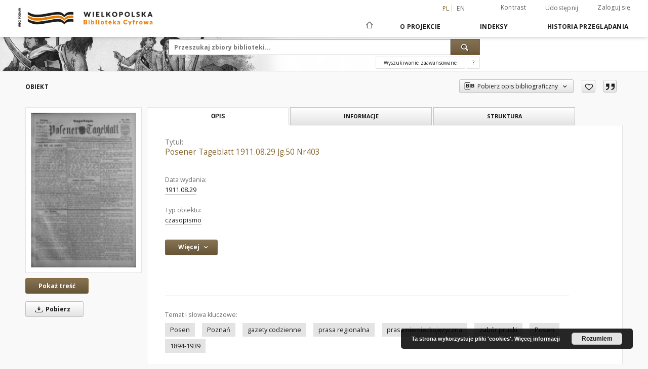

--- FILE ---
content_type: text/html;charset=utf-8
request_url: https://www.wbc.poznan.pl/dlibra/publication/411668/edition/324637
body_size: 545611
content:
<!doctype html>
<html lang="pl">
<head>
    <script src="https://www.wbc.poznan.pl/style/dlibra/default/js/script-jquery.min.js" type="text/javascript"></script>

    


<meta charset="utf-8">
<meta http-equiv="X-UA-Compatible" content="IE=edge">
<meta name="viewport" content="width=device-width, initial-scale=1">


<title>Posener Tageblatt 1911.08.29 Jg.50 Nr403 - Wielkopolska Biblioteka Cyfrowa</title>
<meta name="Description" content="Wielkopolska Biblioteka Cyfrowa to... Tu uzupełnij opis do metadanych strony głównej, widoczny np. przy udostępnianiu na Facebooku" />

<meta property="og:url"                content="https://www.wbc.poznan.pl/dlibra/publication/411668/edition/324637" />
<meta property="og:type"               content="Object" />
<meta property="og:title"              content="Posener Tageblatt 1911.08.29 Jg.50 Nr403 - Wielkopolska Biblioteka Cyfrowa" />
<meta property="og:description"        content="Wielkopolska Biblioteka Cyfrowa to... Tu uzupełnij opis do metadanych strony głównej, widoczny np. przy udostępnianiu na Facebooku" />
<meta property="og:image"              content="https://www.wbc.poznan.pl/image/edition/thumbnail:docmetadata/324637" />

<link rel="icon" type="image/png" href="https://www.wbc.poznan.pl/style/common/img/icons/favicon.png" sizes="16x16"> 
<link rel="apple-touch-icon" href="https://www.wbc.poznan.pl/style/common/img/icons/apple-touch-icon.png">

<link rel="canonical" href="https://www.wbc.poznan.pl/dlibra/publication/411668/edition/324637?language=pl" />

<link rel="stylesheet" href="https://www.wbc.poznan.pl/style/dlibra/default/css/libs.css?20221202180828">
<link rel="stylesheet" href="https://www.wbc.poznan.pl/style/dlibra/default/css/main.css?20221202180828">
<link rel="stylesheet" href="https://www.wbc.poznan.pl/style/dlibra/default/css/colors.css?20221202180828">
<link rel="stylesheet" href="https://www.wbc.poznan.pl/style/dlibra/default/css/custom.css?20221202180828">


    <link rel="search"  type="application/opensearchdescription+xml" href="https://www.wbc.poznan.pl/WBC_pl.xml"  title="WBC" />

            			<link rel="meta" type="application/rdf+xml" href="https://www.wbc.poznan.pl/dlibra/rdf.xml?type=e&amp;id=324637"/>
	
	<link rel="schema.DC" href="http://purl.org/dc/elements/1.1/" />
	<!--type is "document" for import all tags into zotero-->
	<meta name="DC.type" content="document" />
	<meta name="DC.identifier" content="https://www.wbc.poznan.pl/publication/411668" />
	
						<meta name="DC.date" content="1911.08.29" />
											<meta name="DC.subject" content="Posen" />
					<meta name="DC.subject" content="Poznań" />
					<meta name="DC.subject" content="gazety codzienne" />
					<meta name="DC.subject" content="prasa regionalna" />
					<meta name="DC.subject" content="prasa niemieckojęzyczna" />
					<meta name="DC.subject" content="zab&oacute;r pruski" />
								<meta name="DC.rights" content="Biblioteka Uniwersytecka w Poznaniu" />
								<meta name="DC.format" content="image/x.djvu" />
								<meta name="DC.publisher" content="Ginsel, E." />
								<meta name="DC.language" content="ger" />
					<meta name="DC.language" content="pol" />
								<meta name="DC.source" content="Biblioteka Uniwersytecka w Poznaniu" />
					<meta name="DC.source" content="Biblioteka Uniwersytecka w Poznaniu" />
								<meta name="DC.type" content="czasopismo" />
								<meta name="DC.issued" content="1911.08.29" />
								<meta name="DC.title" content="Posener Tageblatt 1911.08.29 Jg.50 Nr403" />
								<meta name="DC.relation" content="oai:www.wbc.poznan.pl:publication:411668" />
			
            			<meta name="citation_title" content="Posener Tageblatt 1911.08.29 Jg.50 Nr403" />
						<meta name="citation_online_date" content="2014/09/12" />
		
            
<!-- Global site tag (gtag.js) - Google Analytics -->
<script async src="https://www.googletagmanager.com/gtag/js?id=UA-2635756-2"></script>
<script>
  window.dataLayer = window.dataLayer || [];
  function gtag(){dataLayer.push(arguments);}
  gtag('js', new Date());

  gtag('config', 'UA-2635756-2');
</script>


<!-- Piwik -->
<script type="text/javascript">
var pkBaseURL = "https://piwik.synat.pcss.pl/analytics/";
document.write(unescape("%3Cscript src='" + pkBaseURL + "piwik.js' type='text/javascript'%3E%3C/script%3E"));
</script><script type="text/javascript">
try {
var piwikTracker = Piwik.getTracker(pkBaseURL + "piwik.php", 3);
piwikTracker.trackPageView();
piwikTracker.enableLinkTracking();
} catch( err ) {}
</script><noscript><p><img src="https://piwik.synat.pcss.pl/analytics/piwik.php?idsite=3" style="border:0" alt="" /></p></noscript>



    
        </head>

<body class="">

    
<div class="container--main">

    <header class="header--main" tabindex="-1">

  <ul class="skip-links list-unstyled">
    <li><a href="#navigationTop" class="inner" tabindex="0">Przejdź do menu głównego</a></li>
        <li><a href="#search-form" class="inner" tabindex="0">Przejdź do wyszukiwarki</a></li>
        <li><a href="#main-content" class="inner" tabindex="0">Przejdź do treści</a></li>
    <li><a href="#footer" tabindex="0">Przejdź do stopki</a></li>
  </ul>

      
            
  
  <div class="container--full">
    <nav class="header--top" id="navigationTop">
      <button class="header__menu-toggle navbar-toggle collapsed visible-xs visible-sm" type="button" data-toggle="collapse" data-target="#navbar-collapse" aria-expanded="false" aria-label="Menu">
        <span class="dlibra-icon-menu"></span>
      </button>
      <ul class="header__list hidden-sm hidden-xs">
									      <li class="header__list-item header__list-item--languages hidden-xs hidden-sm">
      <a class="header__list__link header__list__link--language active" href="/" aria-label="polski">
          pl
      </a>
                        <a class="header__list__link header__list__link--language" href="https://www.wbc.poznan.pl/dlibra/publication/411668/edition/324637?language=en" aria-label="English">en</a>
                                </li>
      <li class="header__languages-item visible-xs visible-sm">
              <a href="https://www.wbc.poznan.pl/dlibra/publication/411668/edition/324637?language=en" class="header__languages__link ">en</a>
              <a href="https://www.wbc.poznan.pl/dlibra/publication/411668/edition/324637?language=pl" class="header__languages__link active">pl</a>
          </li>
  
				        <li class="header__list-item">
          <button class="header__list__link contrast__link" data-contrast="false">
            <span class="dlibra-icon-contrast"></span>
            Kontrast
          </button>
        </li>

        <li class="header__list-item">
          <div class="a2a--header">
            <div class="a2a_kit a2a_kit_size_32 a2a_default_style" data-a2a-url="https://www.wbc.poznan.pl/dlibra/publication/411668/edition/324637?language=pl">
              <a class="a2a_dd header__list__link" href="https://www.addtoany.com/share">Udostępnij</a>
            </div>
            <script>
               var a2a_config = a2a_config || {};
               a2a_config.onclick = 1;
               a2a_config.locale = "pl";
               a2a_config.color_main = "D7E5ED";
               a2a_config.color_border = "9D9D9D";
               a2a_config.color_link_text = "333333";
               a2a_config.color_link_text_hover = "333333";
               a2a_config.color_bg = "d9d9d9";
               a2a_config.icon_color = "#767676";
							 a2a_config.num_services = 6;
							 a2a_config.prioritize = ["facebook", "wykop", "twitter", "pinterest", "email", "gmail"];
            </script>
            <script async src="//static.addtoany.com/menu/page.js"></script>
          </div>
        </li>
        <li class="header__list-item">
                      <a href="https://www.wbc.poznan.pl/dlibra/login?refUrl=aHR0cHM6Ly93d3cud2JjLnBvem5hbi5wbC9kbGlicmEvcHVibGljYXRpb24vNDExNjY4L2VkaXRpb24vMzI0NjM3" class="header__list__link" >
              Zaloguj się
            </a>
                  </li>
      </ul>
    </nav>
  </div>
  <div class="navbar menu--desktop" role="navigation">
    <div class="container--full">
      <div class="menu__header">
        <a class="menu__logo" href="https://www.wbc.poznan.pl" tabindex="0">
          <img src="https://www.wbc.poznan.pl/style/dlibra/default/img/custom-images/logo.png
" title="Wielkopolska Biblioteka Cyfrowa" alt="Wielkopolska Biblioteka Cyfrowa"/>
        </a>
      </div>
      <div class="menu__collapse js-menu" id="navbar-collapse">
					<div class="menu__back__container visible-xs visible-sm js-back-container">
					</div>
          <button class="header__menu-toggle--inner navbar-toggle collapsed visible-xs visible-sm js-close" type="button" data-toggle="collapse" data-target="#navbar-collapse" aria-expanded="false" aria-label="Zamknij menu"></button>
          <ul class="header__languages visible-xs visible-sm">
                                <li class="header__list-item header__list-item--languages hidden-xs hidden-sm">
      <a class="header__list__link header__list__link--language active" href="/" aria-label="polski">
          pl
      </a>
                        <a class="header__list__link header__list__link--language" href="https://www.wbc.poznan.pl/dlibra/publication/411668/edition/324637?language=en" aria-label="English">en</a>
                                </li>
      <li class="header__languages-item visible-xs visible-sm">
              <a href="https://www.wbc.poznan.pl/dlibra/publication/411668/edition/324637?language=en" class="header__languages__link ">en</a>
              <a href="https://www.wbc.poznan.pl/dlibra/publication/411668/edition/324637?language=pl" class="header__languages__link active">pl</a>
          </li>
  
                      </ul>
          <div class="header__user visible-xs visible-sm">
                          <a href="https://www.wbc.poznan.pl/dlibra/login" class="header__user__link pull-left">
                Zaloguj się
              </a>
							<a href="" class="header__user__link contrast__link" data-contrast="false">
								<span class="dlibra-icon-contrast"></span>
								Kontrast
							</a>
              <div class="a2a--header header__user__a2a">
		            <div class="a2a_kit a2a_kit_size_32 a2a_default_style">
		              <a class="a2a_dd header__user__link" href="https://www.addtoany.com/share">Udostępnij</a>
		            </div>
		            <script>
		               var a2a_config = a2a_config || {};
		               a2a_config.onclick = 1;
		               a2a_config.locale = "pl";
									 a2a_config.num_services = 6;
									 a2a_config.prioritize = ["facebook", "wykop", "twitter", "pinterest", "email", "gmail"];
		            </script>
		            <script async src="//static.addtoany.com/menu/page.js"></script>
		          </div>
                      </div>
          <button class="menu__back hidden js-back">
            <span class="dlibra-icon-chevron-left"></span>
            Powrót
          </button>
          <ul class="menu__nav nav">
            <li class=" hidden-xs hidden-sm">
                            <a href="https://www.wbc.poznan.pl" class="home" aria-label="Strona główna">
                <span class="dlibra-icon-home"></span>
              </a>
            </li>
                           	
						<li>
				<a href="#" class="dropdown-toggle hidden-xs hidden-sm js-section-text" data-toggle="dropdown" data-js-section>
					O Projekcie
				</a>
				<a href="#" class="dropdown-toggle visible-xs visible-sm js-section-text" data-toggle="dropdown" data-js-section tabindex="-1">
					O Projekcie
				</a>
								<button class="dlibra-icon-chevron-right visible-xs visible-sm dropdown-toggle dropdown-icon" title="Rozwiń/zwiń listę obiektów" aria-label="Rozwiń/zwiń listę obiektów"></button>
					<ul class="dropdown-menu pull-right">

		<li class="visible-xs header__current js-current">
			<span class="dlibra-icon-chevron-right"></span>
		</li>
									<li>
										<a href="https://www.wbc.poznan.pl/dlibra/text?id=library-desc" class="menu__nav--no-dropdown">
							Opis projektu
									</a>
				</li>
												<li>
										<a href="https://www.wbc.poznan.pl/dlibra/text?id=faq" class="menu__nav--no-dropdown">
							Najczęściej zadawane pytania
									</a>
				</li>
												<li>
															<a href="https://www.wbc.poznan.pl/dlibra/contact" class="menu__nav--no-dropdown">
							Kontakt
														</a>
				</li>
												<li>
										<a href="https://www.wbc.poznan.pl/dlibra/text?id=tech-info" class="menu__nav--no-dropdown">
							Informacje techniczne
									</a>
				</li>
												<li>
															<a href="http://www.wbc.poznan.pl/dlibra/pubstats" class="menu__nav--no-dropdown">
							Statystyki
														</a>
				</li>
						</ul>
				</li>
			



                           


<li>
	<a href="#" class="dropdown-toggle hidden-xs hidden-sm js-section-text" data-toggle="dropdown" data-js-section >
		Indeksy
	</a>
	<a href="#" class="dropdown-toggle visible-xs visible-sm js-section-text" data-toggle="dropdown" data-js-section  tabindex="-1">
		Indeksy
	</a>
		<button class="dlibra-icon-chevron-right visible-xs visible-sm dropdown-toggle dropdown-icon" title="Rozwiń/zwiń listę obiektów" aria-label="Rozwiń/zwiń listę obiektów"></button>
	<ul class="dropdown-menu pull-right">
		<li class="visible-xs visible-sm header__current js-current">
			<span class="dlibra-icon-chevron-right"></span>
		</li>
					<li title="">
				<a href="https://www.wbc.poznan.pl/dlibra/indexsearch?rdfName=Topography&amp;ipp=60&amp;p=0" class="menu__nav--no-dropdown">
			Topografia
		</a>
	</li>
					<li title="Nazwa zasobu.">
				<button class="dlibra-icon-circle-plus hidden-xs hidden-sm dropdown-toggle dropdown-icon" title="Pokaż/ukryj listę podatrybutów" aria-label="Pokaż/ukryj listę podatrybutów">
		</button><a href="https://www.wbc.poznan.pl/dlibra/indexsearch?rdfName=Title&amp;ipp=60&amp;p=0" class="js-section-text">
			Tytuł
		</a>
		<button class="dlibra-icon-chevron-right visible-xs visible-sm dropdown-toggle dropdown-icon" title="Pokaż/ukryj listę podatrybutów" aria-label="Pokaż/ukryj listę podatrybutów"></button>
		<ul class="dropdown-menu">
			<li class="visible-xs visible-sm header__current js-current">
				<span class="dlibra-icon-chevron-right"></span>
			</li>
							<li title="">
				<a href="https://www.wbc.poznan.pl/dlibra/indexsearch?rdfName=Subtitle&amp;ipp=60&amp;p=0" class="menu__nav--no-dropdown">
			Wariant tytułu
		</a>
	</li>
							<li title="Skrótowa nazwa grupy (np. czasopisma), do której należy zasób.">
				<a href="https://www.wbc.poznan.pl/dlibra/indexsearch?rdfName=GroupTitle&amp;ipp=60&amp;p=0" class="menu__nav--no-dropdown">
			Tytuł publikacji grupowej
		</a>
	</li>
							<li title="">
				<a href="https://www.wbc.poznan.pl/dlibra/indexsearch?rdfName=SeriesTitle&amp;ipp=60&amp;p=0" class="menu__nav--no-dropdown">
			Tytuł serii
		</a>
	</li>
							<li title="">
				<a href="https://www.wbc.poznan.pl/dlibra/indexsearch?rdfName=ResearchProjectTitle&amp;ipp=60&amp;p=0" class="menu__nav--no-dropdown">
			Tytuł projektu badawczego 
		</a>
	</li>
							<li title="">
				<a href="https://www.wbc.poznan.pl/dlibra/indexsearch?rdfName=SeriesNumber&amp;ipp=60&amp;p=0" class="menu__nav--no-dropdown">
			Numer serii
		</a>
	</li>
							<li title="">
				<a href="https://www.wbc.poznan.pl/dlibra/indexsearch?rdfName=Volume&amp;ipp=60&amp;p=0" class="menu__nav--no-dropdown">
			Tom 
		</a>
	</li>
							<li title="">
				<a href="https://www.wbc.poznan.pl/dlibra/indexsearch?rdfName=NumberOfVolumes&amp;ipp=60&amp;p=0" class="menu__nav--no-dropdown">
			Liczba tomów
		</a>
	</li>
							<li title="">
				<a href="https://www.wbc.poznan.pl/dlibra/indexsearch?rdfName=OriginalTitle&amp;ipp=60&amp;p=0" class="menu__nav--no-dropdown">
			Tytuł oryginału
		</a>
	</li>
					</ul>
	</li>
					<li title="Instytucja lub osoba odpowiedzialna za zawartość zasobu.">
				<button class="dlibra-icon-circle-plus hidden-xs hidden-sm dropdown-toggle dropdown-icon" title="Pokaż/ukryj listę podatrybutów" aria-label="Pokaż/ukryj listę podatrybutów">
		</button><a href="https://www.wbc.poznan.pl/dlibra/indexsearch?rdfName=Creator&amp;ipp=60&amp;p=0" class="js-section-text">
			Twórca
		</a>
		<button class="dlibra-icon-chevron-right visible-xs visible-sm dropdown-toggle dropdown-icon" title="Pokaż/ukryj listę podatrybutów" aria-label="Pokaż/ukryj listę podatrybutów"></button>
		<ul class="dropdown-menu">
			<li class="visible-xs visible-sm header__current js-current">
				<span class="dlibra-icon-chevron-right"></span>
			</li>
							<li title="">
				<a href="https://www.wbc.poznan.pl/dlibra/indexsearch?rdfName=RelatedNames&amp;ipp=60&amp;p=0" class="menu__nav--no-dropdown">
			Nazwiska powiązane
		</a>
	</li>
							<li title="">
				<a href="https://www.wbc.poznan.pl/dlibra/indexsearch?rdfName=Scriptwriter&amp;ipp=60&amp;p=0" class="menu__nav--no-dropdown">
			Autor scenariusza
		</a>
	</li>
							<li title="">
				<a href="https://www.wbc.poznan.pl/dlibra/indexsearch?rdfName=AuthorOfTheDrawing&amp;ipp=60&amp;p=0" class="menu__nav--no-dropdown">
			Autor rysunku
		</a>
	</li>
							<li title="">
				<a href="https://www.wbc.poznan.pl/dlibra/indexsearch?rdfName=CreatorRole&amp;ipp=60&amp;p=0" class="menu__nav--no-dropdown">
			Rola twórcy
		</a>
	</li>
					</ul>
	</li>
					<li title="Instytucja lub osoba, która wniosła wkład do zawartości zasobu.">
				<button class="dlibra-icon-circle-plus hidden-xs hidden-sm dropdown-toggle dropdown-icon" title="Pokaż/ukryj listę podatrybutów" aria-label="Pokaż/ukryj listę podatrybutów">
		</button><a href="https://www.wbc.poznan.pl/dlibra/indexsearch?rdfName=Contributor&amp;ipp=60&amp;p=0" class="js-section-text">
			Współtwórca
		</a>
		<button class="dlibra-icon-chevron-right visible-xs visible-sm dropdown-toggle dropdown-icon" title="Pokaż/ukryj listę podatrybutów" aria-label="Pokaż/ukryj listę podatrybutów"></button>
		<ul class="dropdown-menu">
			<li class="visible-xs visible-sm header__current js-current">
				<span class="dlibra-icon-chevron-right"></span>
			</li>
							<li title="">
				<a href="https://www.wbc.poznan.pl/dlibra/indexsearch?rdfName=ContributorRole&amp;ipp=60&amp;p=0" class="menu__nav--no-dropdown">
			Rola współtwórcy
		</a>
	</li>
					</ul>
	</li>
					<li title="">
				<a href="https://www.wbc.poznan.pl/dlibra/indexsearch?rdfName=NewspaperTitle&amp;ipp=60&amp;p=0" class="menu__nav--no-dropdown">
			Tytuł gazety/czasopisma
		</a>
	</li>
					<li title="">
				<a href="https://www.wbc.poznan.pl/dlibra/indexsearch?rdfName=Edition&amp;ipp=60&amp;p=0" class="menu__nav--no-dropdown">
			Wydanie
		</a>
	</li>
					<li title="">
				<a href="https://www.wbc.poznan.pl/dlibra/indexsearch?rdfName=PublicationAddress&amp;ipp=60&amp;p=0" class="menu__nav--no-dropdown">
			Adres wydawniczy
		</a>
	</li>
					<li title="">
				<button class="dlibra-icon-circle-plus hidden-xs hidden-sm dropdown-toggle dropdown-icon" title="Pokaż/ukryj listę podatrybutów" aria-label="Pokaż/ukryj listę podatrybutów">
		</button><a href="https://www.wbc.poznan.pl/dlibra/indexsearch?rdfName=Places&amp;ipp=60&amp;p=0" class="js-section-text">
			Miejsca
		</a>
		<button class="dlibra-icon-chevron-right visible-xs visible-sm dropdown-toggle dropdown-icon" title="Pokaż/ukryj listę podatrybutów" aria-label="Pokaż/ukryj listę podatrybutów"></button>
		<ul class="dropdown-menu">
			<li class="visible-xs visible-sm header__current js-current">
				<span class="dlibra-icon-chevron-right"></span>
			</li>
							<li title="">
				<a href="https://www.wbc.poznan.pl/dlibra/indexsearch?rdfName=CreationPlace&amp;ipp=60&amp;p=0" class="menu__nav--no-dropdown">
			Miejsce utworzenia
		</a>
	</li>
							<li title="">
				<a href="https://www.wbc.poznan.pl/dlibra/indexsearch?rdfName=PlaceOfIssue&amp;ipp=60&amp;p=0" class="menu__nav--no-dropdown">
			Miejsce wydarzenia
		</a>
	</li>
							<li title="">
				<a href="https://www.wbc.poznan.pl/dlibra/indexsearch?rdfName=HistoricalPlaces&amp;ipp=60&amp;p=0" class="menu__nav--no-dropdown">
			Miejsca Historyczne
		</a>
	</li>
					</ul>
	</li>
					<li title="Data utworzenia lub wydania.">
				<button class="dlibra-icon-circle-plus hidden-xs hidden-sm dropdown-toggle dropdown-icon" title="Pokaż/ukryj listę podatrybutów" aria-label="Pokaż/ukryj listę podatrybutów">
		</button><a href="https://www.wbc.poznan.pl/dlibra/indexsearch?rdfName=CreationPublicationDate&amp;ipp=60&amp;p=0" class="js-section-text">
			Data utworzenia lub wydania
		</a>
		<button class="dlibra-icon-chevron-right visible-xs visible-sm dropdown-toggle dropdown-icon" title="Pokaż/ukryj listę podatrybutów" aria-label="Pokaż/ukryj listę podatrybutów"></button>
		<ul class="dropdown-menu">
			<li class="visible-xs visible-sm header__current js-current">
				<span class="dlibra-icon-chevron-right"></span>
			</li>
							<li title="Data związana z konkretnym wydarzeniem cyklu życia zasobu.">
				<a href="https://www.wbc.poznan.pl/dlibra/indexsearch?rdfName=Date&amp;ipp=60&amp;p=0" class="menu__nav--no-dropdown">
			Data wydania
		</a>
	</li>
							<li title="Data utworzenia.">
				<a href="https://www.wbc.poznan.pl/dlibra/indexsearch?rdfName=CreationDate&amp;ipp=60&amp;p=0" class="menu__nav--no-dropdown">
			Data utworzenia
		</a>
	</li>
					</ul>
	</li>
					<li title="Instytucja lub osoba odpowiedzialna za publikację zasobu.">
				<button class="dlibra-icon-circle-plus hidden-xs hidden-sm dropdown-toggle dropdown-icon" title="Pokaż/ukryj listę podatrybutów" aria-label="Pokaż/ukryj listę podatrybutów">
		</button><a href="https://www.wbc.poznan.pl/dlibra/indexsearch?rdfName=Publisher&amp;ipp=60&amp;p=0" class="js-section-text">
			Wydawca
		</a>
		<button class="dlibra-icon-chevron-right visible-xs visible-sm dropdown-toggle dropdown-icon" title="Pokaż/ukryj listę podatrybutów" aria-label="Pokaż/ukryj listę podatrybutów"></button>
		<ul class="dropdown-menu">
			<li class="visible-xs visible-sm header__current js-current">
				<span class="dlibra-icon-chevron-right"></span>
			</li>
							<li title="">
				<a href="https://www.wbc.poznan.pl/dlibra/indexsearch?rdfName=PublicationNumber&amp;ipp=60&amp;p=0" class="menu__nav--no-dropdown">
			Numer wydawniczy
		</a>
	</li>
					</ul>
	</li>
					<li title="">
				<a href="https://www.wbc.poznan.pl/dlibra/indexsearch?rdfName=PlaceOfPublication&amp;ipp=60&amp;p=0" class="menu__nav--no-dropdown">
			Miejsce wydania
		</a>
	</li>
					<li title="">
				<a href="https://www.wbc.poznan.pl/dlibra/indexsearch?rdfName=RISM&amp;ipp=60&amp;p=0" class="menu__nav--no-dropdown">
			Link do RISM
		</a>
	</li>
					<li title="">
				<a href="https://www.wbc.poznan.pl/dlibra/indexsearch?rdfName=PhysicalDescription&amp;ipp=60&amp;p=0" class="menu__nav--no-dropdown">
			Opis fizyczny
		</a>
	</li>
					<li title="">
				<a href="https://www.wbc.poznan.pl/dlibra/indexsearch?rdfName=Material&amp;ipp=60&amp;p=0" class="menu__nav--no-dropdown">
			Materiał
		</a>
	</li>
					<li title="Format.">
				<a href="https://www.wbc.poznan.pl/dlibra/indexsearch?rdfName=PhysicalFormat&amp;ipp=60&amp;p=0" class="menu__nav--no-dropdown">
			Format
		</a>
	</li>
					<li title="">
				<a href="https://www.wbc.poznan.pl/dlibra/indexsearch?rdfName=NumberOfPages&amp;ipp=60&amp;p=0" class="menu__nav--no-dropdown">
			Liczba stron
		</a>
	</li>
					<li title="Odnośniki do powiązanych zasobów.">
				<button class="dlibra-icon-circle-plus hidden-xs hidden-sm dropdown-toggle dropdown-icon" title="Pokaż/ukryj listę podatrybutów" aria-label="Pokaż/ukryj listę podatrybutów">
		</button><a href="https://www.wbc.poznan.pl/dlibra/indexsearch?rdfName=Relation&amp;ipp=60&amp;p=0" class="js-section-text">
			Powiązania
		</a>
		<button class="dlibra-icon-chevron-right visible-xs visible-sm dropdown-toggle dropdown-icon" title="Pokaż/ukryj listę podatrybutów" aria-label="Pokaż/ukryj listę podatrybutów"></button>
		<ul class="dropdown-menu">
			<li class="visible-xs visible-sm header__current js-current">
				<span class="dlibra-icon-chevron-right"></span>
			</li>
							<li title="Tytuł następny.">
				<a href="https://www.wbc.poznan.pl/dlibra/indexsearch?rdfName=NextTitle&amp;ipp=60&amp;p=0" class="menu__nav--no-dropdown">
			Tytuł następny
		</a>
	</li>
							<li title="Tytuł poprzedni.">
				<a href="https://www.wbc.poznan.pl/dlibra/indexsearch?rdfName=PreviousTitle&amp;ipp=60&amp;p=0" class="menu__nav--no-dropdown">
			Tytuł poprzedni
		</a>
	</li>
							<li title="Link do katalogu biblioteki.">
				<a href="https://www.wbc.poznan.pl/dlibra/indexsearch?rdfName=LinkToLibrary&amp;ipp=60&amp;p=0" class="menu__nav--no-dropdown">
			Link do katalogu biblioteki
		</a>
	</li>
							<li title="Seria wydawnicza.">
				<a href="https://www.wbc.poznan.pl/dlibra/indexsearch?rdfName=Series&amp;ipp=60&amp;p=0" class="menu__nav--no-dropdown">
			Seria wydawnicza
		</a>
	</li>
							<li title="Odniesienie do zasobu, z którego wywodzi się ten zasób.">
				<a href="https://www.wbc.poznan.pl/dlibra/indexsearch?rdfName=Source&amp;ipp=60&amp;p=0" class="menu__nav--no-dropdown">
			Jest częścią
		</a>
	</li>
							<li title="Numer zespołu archiwalnego">
				<a href="https://www.wbc.poznan.pl/dlibra/indexsearch?rdfName=NZA&amp;ipp=60&amp;p=0" class="menu__nav--no-dropdown">
			Numer zespołu archiwalnego
		</a>
	</li>
							<li title="Zespół archiwalny to całość materiałów archiwalnych wytworzona i zgromadzona przez ustrojowo odrębnego twórcę (osobę prawną lub fizyczną) w wyniku jego działalności 
">
				<a href="https://www.wbc.poznan.pl/dlibra/indexsearch?rdfName=NB&amp;ipp=60&amp;p=0" class="menu__nav--no-dropdown">
			Nazwa zespołu archiwalnego
		</a>
	</li>
					</ul>
	</li>
					<li title="Opis zawartości zasobu.">
				<button class="dlibra-icon-circle-plus hidden-xs hidden-sm dropdown-toggle dropdown-icon" title="Pokaż/ukryj listę podatrybutów" aria-label="Pokaż/ukryj listę podatrybutów">
		</button><a href="https://www.wbc.poznan.pl/dlibra/indexsearch?rdfName=Description&amp;ipp=60&amp;p=0" class="js-section-text">
			Opis
		</a>
		<button class="dlibra-icon-chevron-right visible-xs visible-sm dropdown-toggle dropdown-icon" title="Pokaż/ukryj listę podatrybutów" aria-label="Pokaż/ukryj listę podatrybutów"></button>
		<ul class="dropdown-menu">
			<li class="visible-xs visible-sm header__current js-current">
				<span class="dlibra-icon-chevron-right"></span>
			</li>
							<li title="Abstract">
				<a href="https://www.wbc.poznan.pl/dlibra/indexsearch?rdfName=Abstract&amp;ipp=60&amp;p=0" class="menu__nav--no-dropdown">
			Abstrakt
		</a>
	</li>
							<li title="Informacje o stopniu naukowym, zawodowym.">
				<button class="dlibra-icon-circle-plus hidden-xs hidden-sm dropdown-toggle dropdown-icon" title="Pokaż/ukryj listę podatrybutów" aria-label="Pokaż/ukryj listę podatrybutów">
		</button><a href="https://www.wbc.poznan.pl/dlibra/indexsearch?rdfName=DegreeInformation&amp;ipp=60&amp;p=0" class="js-section-text">
			Informacje o stopniu naukowym, zawodowym
		</a>
		<button class="dlibra-icon-chevron-right visible-xs visible-sm dropdown-toggle dropdown-icon" title="Pokaż/ukryj listę podatrybutów" aria-label="Pokaż/ukryj listę podatrybutów"></button>
		<ul class="dropdown-menu">
			<li class="visible-xs visible-sm header__current js-current">
				<span class="dlibra-icon-chevron-right"></span>
			</li>
							<li title="Uzyskany tytuł.">
				<a href="https://www.wbc.poznan.pl/dlibra/indexsearch?rdfName=NameOfDegree&amp;ipp=60&amp;p=0" class="menu__nav--no-dropdown">
			Uzyskany tytuł
		</a>
	</li>
							<li title="Jednostka nadająca tytuł.">
				<a href="https://www.wbc.poznan.pl/dlibra/indexsearch?rdfName=InstitutionGivingDegree&amp;ipp=60&amp;p=0" class="menu__nav--no-dropdown">
			Jednostka nadająca tytuł
		</a>
	</li>
							<li title="Dziedzina wg OECD.">
				<a href="https://www.wbc.poznan.pl/dlibra/indexsearch?rdfName=OECDDomain&amp;ipp=60&amp;p=0" class="menu__nav--no-dropdown">
			Dziedzina wg OECD
		</a>
	</li>
							<li title="Dyscyplina wg KBN.">
				<a href="https://www.wbc.poznan.pl/dlibra/indexsearch?rdfName=KBNDiscipline&amp;ipp=60&amp;p=0" class="menu__nav--no-dropdown">
			Dyscyplina wg KBN
		</a>
	</li>
					</ul>
	</li>
							<li title="Spis treści.">
				<a href="https://www.wbc.poznan.pl/dlibra/indexsearch?rdfName=TableOfContents&amp;ipp=60&amp;p=0" class="menu__nav--no-dropdown">
			Spis treści
		</a>
	</li>
					</ul>
	</li>
					<li title="">
				<a href="https://www.wbc.poznan.pl/dlibra/indexsearch?rdfName=Recto&amp;ipp=60&amp;p=0" class="menu__nav--no-dropdown">
			Tekst recto / verso
		</a>
	</li>
					<li title="">
				<a href="https://www.wbc.poznan.pl/dlibra/indexsearch?rdfName=Verso&amp;ipp=60&amp;p=0" class="menu__nav--no-dropdown">
			Tekst verso
		</a>
	</li>
					<li title="">
				<a href="https://www.wbc.poznan.pl/dlibra/indexsearch?rdfName=PostageStamp&amp;ipp=60&amp;p=0" class="menu__nav--no-dropdown">
			Datownik pocztowy
		</a>
	</li>
					<li title="">
				<a href="https://www.wbc.poznan.pl/dlibra/indexsearch?rdfName=Correspondence&amp;ipp=60&amp;p=0" class="menu__nav--no-dropdown">
			Korespondencja
		</a>
	</li>
					<li title="">
				<a href="https://www.wbc.poznan.pl/dlibra/indexsearch?rdfName=Comments&amp;ipp=60&amp;p=0" class="menu__nav--no-dropdown">
			Uwagi
		</a>
	</li>
					<li title="">
				<a href="https://www.wbc.poznan.pl/dlibra/indexsearch?rdfName=BibliographicCitation&amp;ipp=60&amp;p=0" class="menu__nav--no-dropdown">
			Cytata bibliograficzna
		</a>
	</li>
					<li title="Tematyka zawartości zasobu.">
				<button class="dlibra-icon-circle-plus hidden-xs hidden-sm dropdown-toggle dropdown-icon" title="Pokaż/ukryj listę podatrybutów" aria-label="Pokaż/ukryj listę podatrybutów">
		</button><a href="https://www.wbc.poznan.pl/dlibra/indexsearch?rdfName=Subject&amp;ipp=60&amp;p=0" class="js-section-text">
			Temat i słowa kluczowe
		</a>
		<button class="dlibra-icon-chevron-right visible-xs visible-sm dropdown-toggle dropdown-icon" title="Pokaż/ukryj listę podatrybutów" aria-label="Pokaż/ukryj listę podatrybutów"></button>
		<ul class="dropdown-menu">
			<li class="visible-xs visible-sm header__current js-current">
				<span class="dlibra-icon-chevron-right"></span>
			</li>
							<li title="Zakres przestrzenny.">
				<a href="https://www.wbc.poznan.pl/dlibra/indexsearch?rdfName=TemporalCoverage&amp;ipp=60&amp;p=0" class="menu__nav--no-dropdown">
			Zakres przestrzenny
		</a>
	</li>
							<li title="Zakres czasowy.">
				<a href="https://www.wbc.poznan.pl/dlibra/indexsearch?rdfName=SpatialCoverage&amp;ipp=60&amp;p=0" class="menu__nav--no-dropdown">
			Zakres czasowy
		</a>
	</li>
							<li title="Tagi użytkowników.">
				<button class="dlibra-icon-circle-plus hidden-xs hidden-sm dropdown-toggle dropdown-icon" title="Pokaż/ukryj listę podatrybutów" aria-label="Pokaż/ukryj listę podatrybutów">
		</button><a href="https://www.wbc.poznan.pl/dlibra/indexsearch?rdfName=Tags&amp;ipp=60&amp;p=0" class="js-section-text">
			Tagi
		</a>
		<button class="dlibra-icon-chevron-right visible-xs visible-sm dropdown-toggle dropdown-icon" title="Pokaż/ukryj listę podatrybutów" aria-label="Pokaż/ukryj listę podatrybutów"></button>
		<ul class="dropdown-menu">
			<li class="visible-xs visible-sm header__current js-current">
				<span class="dlibra-icon-chevron-right"></span>
			</li>
							<li title="">
				<a href="https://www.wbc.poznan.pl/dlibra/indexsearch?rdfName=ResearchDomains&amp;ipp=60&amp;p=0" class="menu__nav--no-dropdown">
			Dziedzina, dyscyplina, subdyscyplina
		</a>
	</li>
							<li title="">
				<a href="https://www.wbc.poznan.pl/dlibra/indexsearch?rdfName=ResearchProblems&amp;ipp=60&amp;p=0" class="menu__nav--no-dropdown">
			Problemy badawcze
		</a>
	</li>
							<li title="">
				<a href="https://www.wbc.poznan.pl/dlibra/indexsearch?rdfName=SocialCategories&amp;ipp=60&amp;p=0" class="menu__nav--no-dropdown">
			Kategorie społeczne, których dotyczy dokument
		</a>
	</li>
							<li title="">
				<a href="https://www.wbc.poznan.pl/dlibra/indexsearch?rdfName=ResearchFields&amp;ipp=60&amp;p=0" class="menu__nav--no-dropdown">
			Obszary tematyczne
		</a>
	</li>
							<li title="">
				<a href="https://www.wbc.poznan.pl/dlibra/indexsearch?rdfName=OtherTags&amp;ipp=60&amp;p=0" class="menu__nav--no-dropdown">
			Pozostałe tagi
		</a>
	</li>
					</ul>
	</li>
							<li title="">
				<a href="https://www.wbc.poznan.pl/dlibra/indexsearch?rdfName=HistoricalEvent&amp;ipp=60&amp;p=0" class="menu__nav--no-dropdown">
			Towarzyszące wydarzenia historyczne
		</a>
	</li>
							<li title="">
				<a href="https://www.wbc.poznan.pl/dlibra/indexsearch?rdfName=HistoricalPersons&amp;ipp=60&amp;p=0" class="menu__nav--no-dropdown">
			Postacie życia społ.-polit. występujące w tekście
		</a>
	</li>
					</ul>
	</li>
					<li title="">
				<a href="https://www.wbc.poznan.pl/dlibra/indexsearch?rdfName=MusicalFigure&amp;ipp=60&amp;p=0" class="menu__nav--no-dropdown">
			Postać zapisu muzycznego
		</a>
	</li>
					<li title="">
				<a href="https://www.wbc.poznan.pl/dlibra/indexsearch?rdfName=MusicalForm&amp;ipp=60&amp;p=0" class="menu__nav--no-dropdown">
			Forma muzyczna
		</a>
	</li>
					<li title="">
				<a href="https://www.wbc.poznan.pl/dlibra/indexsearch?rdfName=InstrumentalCast&amp;ipp=60&amp;p=0" class="menu__nav--no-dropdown">
			Obsada muzyczna
		</a>
	</li>
					<li title="">
				<a href="https://www.wbc.poznan.pl/dlibra/indexsearch?rdfName=Provenance&amp;ipp=60&amp;p=0" class="menu__nav--no-dropdown">
			Proweniencja
		</a>
	</li>
					<li title="">
				<button class="dlibra-icon-circle-plus hidden-xs hidden-sm dropdown-toggle dropdown-icon" title="Pokaż/ukryj listę podatrybutów" aria-label="Pokaż/ukryj listę podatrybutów">
		</button><a href="https://www.wbc.poznan.pl/dlibra/indexsearch?rdfName=Binding&amp;ipp=60&amp;p=0" class="js-section-text">
			Oprawa
		</a>
		<button class="dlibra-icon-chevron-right visible-xs visible-sm dropdown-toggle dropdown-icon" title="Pokaż/ukryj listę podatrybutów" aria-label="Pokaż/ukryj listę podatrybutów"></button>
		<ul class="dropdown-menu">
			<li class="visible-xs visible-sm header__current js-current">
				<span class="dlibra-icon-chevron-right"></span>
			</li>
							<li title="">
				<a href="https://www.wbc.poznan.pl/dlibra/indexsearch?rdfName=BindingLocation&amp;ipp=60&amp;p=0" class="menu__nav--no-dropdown">
			Lokalizacja oprawy
		</a>
	</li>
							<li title="">
				<a href="https://www.wbc.poznan.pl/dlibra/indexsearch?rdfName=BindingSignature&amp;ipp=60&amp;p=0" class="menu__nav--no-dropdown">
			Sygnatura oprawy
		</a>
	</li>
							<li title="">
				<a href="https://www.wbc.poznan.pl/dlibra/indexsearch?rdfName=BindingCondition&amp;ipp=60&amp;p=0" class="menu__nav--no-dropdown">
			Stan zachowania oprawy
		</a>
	</li>
							<li title="">
				<a href="https://www.wbc.poznan.pl/dlibra/indexsearch?rdfName=BindingCountry&amp;ipp=60&amp;p=0" class="menu__nav--no-dropdown">
			Kraj wykonania oprawy
		</a>
	</li>
							<li title="">
				<a href="https://www.wbc.poznan.pl/dlibra/indexsearch?rdfName=BindingCityRegion&amp;ipp=60&amp;p=0" class="menu__nav--no-dropdown">
			Miasto lub region wykonania oprawy
		</a>
	</li>
							<li title="">
				<a href="https://www.wbc.poznan.pl/dlibra/indexsearch?rdfName=BindingWorkshop&amp;ipp=60&amp;p=0" class="menu__nav--no-dropdown">
			Warsztat introligatorski
		</a>
	</li>
							<li title="">
				<a href="https://www.wbc.poznan.pl/dlibra/indexsearch?rdfName=BindingEBDBWorkshopID&amp;ipp=60&amp;p=0" class="menu__nav--no-dropdown">
			EBDB identyfikator warsztatu
		</a>
	</li>
							<li title="">
				<a href="https://www.wbc.poznan.pl/dlibra/indexsearch?rdfName=BindingDateFrom&amp;ipp=60&amp;p=0" class="menu__nav--no-dropdown">
			Czas wykonania oprawy (od)
		</a>
	</li>
							<li title="">
				<a href="https://www.wbc.poznan.pl/dlibra/indexsearch?rdfName=BindingDateTo&amp;ipp=60&amp;p=0" class="menu__nav--no-dropdown">
			Czas wykonania oprawy (do)
		</a>
	</li>
							<li title="">
				<a href="https://www.wbc.poznan.pl/dlibra/indexsearch?rdfName=BindingCentury&amp;ipp=60&amp;p=0" class="menu__nav--no-dropdown">
			Stulecie oprawy
		</a>
	</li>
							<li title="">
				<a href="https://www.wbc.poznan.pl/dlibra/indexsearch?rdfName=BindingSize&amp;ipp=60&amp;p=0" class="menu__nav--no-dropdown">
			Rozmiar oprawy
		</a>
	</li>
							<li title="">
				<a href="https://www.wbc.poznan.pl/dlibra/indexsearch?rdfName=BindingCoverMaterial&amp;ipp=60&amp;p=0" class="menu__nav--no-dropdown">
			Materiał okładzinówki
		</a>
	</li>
							<li title="">
				<a href="https://www.wbc.poznan.pl/dlibra/indexsearch?rdfName=BindingCoveringMaterial&amp;ipp=60&amp;p=0" class="menu__nav--no-dropdown">
			Materiał obleczenia
		</a>
	</li>
							<li title="">
				<a href="https://www.wbc.poznan.pl/dlibra/indexsearch?rdfName=BindingSewingMaterial&amp;ipp=60&amp;p=0" class="menu__nav--no-dropdown">
			Materiał szycia bloku
		</a>
	</li>
							<li title="">
				<a href="https://www.wbc.poznan.pl/dlibra/indexsearch?rdfName=BindingEndpaperMaterial&amp;ipp=60&amp;p=0" class="menu__nav--no-dropdown">
			Materiał wyklejki
		</a>
	</li>
							<li title="">
				<a href="https://www.wbc.poznan.pl/dlibra/indexsearch?rdfName=BindingWasteMaterial&amp;ipp=60&amp;p=0" class="menu__nav--no-dropdown">
			Makulatura introligatorska
		</a>
	</li>
							<li title="">
				<a href="https://www.wbc.poznan.pl/dlibra/indexsearch?rdfName=BindingFastenings&amp;ipp=60&amp;p=0" class="menu__nav--no-dropdown">
			Wiązania
		</a>
	</li>
							<li title="">
				<a href="https://www.wbc.poznan.pl/dlibra/indexsearch?rdfName=BindingClasps&amp;ipp=60&amp;p=0" class="menu__nav--no-dropdown">
			Zapięcia
		</a>
	</li>
							<li title="">
				<a href="https://www.wbc.poznan.pl/dlibra/indexsearch?rdfName=BindingFurniture&amp;ipp=60&amp;p=0" class="menu__nav--no-dropdown">
			Okucia
		</a>
	</li>
							<li title="">
				<a href="https://www.wbc.poznan.pl/dlibra/indexsearch?rdfName=BindingStyle&amp;ipp=60&amp;p=0" class="menu__nav--no-dropdown">
			Styl oprawy
		</a>
	</li>
							<li title="">
				<a href="https://www.wbc.poznan.pl/dlibra/indexsearch?rdfName=BindingDecorationGeneral&amp;ipp=60&amp;p=0" class="menu__nav--no-dropdown">
			Technika dekoracyjna (ogólna)
		</a>
	</li>
							<li title="">
				<a href="https://www.wbc.poznan.pl/dlibra/indexsearch?rdfName=BindingTopCoverDecoration&amp;ipp=60&amp;p=0" class="menu__nav--no-dropdown">
			Dekoracja górnej okładziny
		</a>
	</li>
							<li title="">
				<a href="https://www.wbc.poznan.pl/dlibra/indexsearch?rdfName=BindingBottomCoverDecoration&amp;ipp=60&amp;p=0" class="menu__nav--no-dropdown">
			Dekoracja dolnej okładziny
		</a>
	</li>
							<li title="">
				<a href="https://www.wbc.poznan.pl/dlibra/indexsearch?rdfName=BindingSpineDecoration&amp;ipp=60&amp;p=0" class="menu__nav--no-dropdown">
			Dekoracja grzbietu
		</a>
	</li>
							<li title="">
				<a href="https://www.wbc.poznan.pl/dlibra/indexsearch?rdfName=BindingEdgesDecoration&amp;ipp=60&amp;p=0" class="menu__nav--no-dropdown">
			Dekoracja krawędzi
		</a>
	</li>
					</ul>
	</li>
					<li title="Język zawartości zasobu.">
				<button class="dlibra-icon-circle-plus hidden-xs hidden-sm dropdown-toggle dropdown-icon" title="Pokaż/ukryj listę podatrybutów" aria-label="Pokaż/ukryj listę podatrybutów">
		</button><a href="https://www.wbc.poznan.pl/dlibra/indexsearch?rdfName=Language&amp;ipp=60&amp;p=0" class="js-section-text">
			Język
		</a>
		<button class="dlibra-icon-chevron-right visible-xs visible-sm dropdown-toggle dropdown-icon" title="Pokaż/ukryj listę podatrybutów" aria-label="Pokaż/ukryj listę podatrybutów"></button>
		<ul class="dropdown-menu">
			<li class="visible-xs visible-sm header__current js-current">
				<span class="dlibra-icon-chevron-right"></span>
			</li>
							<li title="">
				<a href="https://www.wbc.poznan.pl/dlibra/indexsearch?rdfName=CorrespondenceLanguage&amp;ipp=60&amp;p=0" class="menu__nav--no-dropdown">
			Język korespondencji
		</a>
	</li>
					</ul>
	</li>
					<li title="">
				<button class="dlibra-icon-circle-plus hidden-xs hidden-sm dropdown-toggle dropdown-icon" title="Pokaż/ukryj listę podatrybutów" aria-label="Pokaż/ukryj listę podatrybutów">
		</button><a href="https://www.wbc.poznan.pl/dlibra/indexsearch?rdfName=subjects&amp;ipp=60&amp;p=0" class="js-section-text">
			Hasła
		</a>
		<button class="dlibra-icon-chevron-right visible-xs visible-sm dropdown-toggle dropdown-icon" title="Pokaż/ukryj listę podatrybutów" aria-label="Pokaż/ukryj listę podatrybutów"></button>
		<ul class="dropdown-menu">
			<li class="visible-xs visible-sm header__current js-current">
				<span class="dlibra-icon-chevron-right"></span>
			</li>
							<li title="">
				<a href="https://www.wbc.poznan.pl/dlibra/indexsearch?rdfName=TopographicalPasswords&amp;ipp=60&amp;p=0" class="menu__nav--no-dropdown">
			Hasła topograficzne
		</a>
	</li>
							<li title="">
				<a href="https://www.wbc.poznan.pl/dlibra/indexsearch?rdfName=PersonalPasswords&amp;ipp=60&amp;p=0" class="menu__nav--no-dropdown">
			Hasła osobowe
		</a>
	</li>
							<li title="">
				<a href="https://www.wbc.poznan.pl/dlibra/indexsearch?rdfName=SubjectHeadings&amp;ipp=60&amp;p=0" class="menu__nav--no-dropdown">
			Hasła rzeczowe
		</a>
	</li>
							<li title="">
				<a href="https://www.wbc.poznan.pl/dlibra/indexsearch?rdfName=ChronologicalPasswords&amp;ipp=60&amp;p=0" class="menu__nav--no-dropdown">
			Hasła chronologiczne
		</a>
	</li>
					</ul>
	</li>
					<li title="">
				<a href="https://www.wbc.poznan.pl/dlibra/indexsearch?rdfName=InventoryNumber&amp;ipp=60&amp;p=0" class="menu__nav--no-dropdown">
			Numer inwentarza
		</a>
	</li>
					<li title="">
				<a href="https://www.wbc.poznan.pl/dlibra/indexsearch?rdfName=Variant&amp;ipp=60&amp;p=0" class="menu__nav--no-dropdown">
			Wariant
		</a>
	</li>
					<li title="">
				<a href="https://www.wbc.poznan.pl/dlibra/indexsearch?rdfName=ContentType&amp;ipp=60&amp;p=0" class="menu__nav--no-dropdown">
			Typ zawartości
		</a>
	</li>
					<li title="">
				<a href="https://www.wbc.poznan.pl/dlibra/indexsearch?rdfName=FormOfWork&amp;ipp=60&amp;p=0" class="menu__nav--no-dropdown">
			Forma dzieła
		</a>
	</li>
					<li title="">
				<a href="https://www.wbc.poznan.pl/dlibra/indexsearch?rdfName=Printer&amp;ipp=60&amp;p=0" class="menu__nav--no-dropdown">
			Drukarz
		</a>
	</li>
					<li title="">
				<a href="https://www.wbc.poznan.pl/dlibra/indexsearch?rdfName=DocCreationDateRange&amp;ipp=60&amp;p=0" class="menu__nav--no-dropdown">
			Zakres czasowy powstania dokumentu
		</a>
	</li>
					<li title="Zakres zawartości zasobu.">
				<a href="https://www.wbc.poznan.pl/dlibra/indexsearch?rdfName=Coverage&amp;ipp=60&amp;p=0" class="menu__nav--no-dropdown">
			Zakres
		</a>
	</li>
					<li title="Informacje o prawach dotyczących zasobu (w WBC wpisywany jest na ogół właściciel zasobu)">
				<a href="https://www.wbc.poznan.pl/dlibra/indexsearch?rdfName=Rights&amp;ipp=60&amp;p=0" class="menu__nav--no-dropdown">
			Udostępniane przez
		</a>
	</li>
					<li title="Data modyfikacji zasobu (np. w przypadku zmian w rozprawie po obronie).">
				<a href="https://www.wbc.poznan.pl/dlibra/indexsearch?rdfName=ModificationDate&amp;ipp=60&amp;p=0" class="menu__nav--no-dropdown">
			Data modyfikacji
		</a>
	</li>
					<li title="Charakter lub rodzaj treści zasobu (np. listy, monografie, artykuły, ulotki)">
				<a href="https://www.wbc.poznan.pl/dlibra/indexsearch?rdfName=Type&amp;ipp=60&amp;p=0" class="menu__nav--no-dropdown">
			Typ obiektu
		</a>
	</li>
					<li title="Prawa.">
				<a href="https://www.wbc.poznan.pl/dlibra/indexsearch?rdfName=Right&amp;ipp=60&amp;p=0" class="menu__nav--no-dropdown">
			Prawa
		</a>
	</li>
					<li title="Prawa dostępu.">
				<button class="dlibra-icon-circle-plus hidden-xs hidden-sm dropdown-toggle dropdown-icon" title="Pokaż/ukryj listę podatrybutów" aria-label="Pokaż/ukryj listę podatrybutów">
		</button><a href="https://www.wbc.poznan.pl/dlibra/indexsearch?rdfName=AccessRights&amp;ipp=60&amp;p=0" class="js-section-text">
			Prawa dostępu
		</a>
		<button class="dlibra-icon-chevron-right visible-xs visible-sm dropdown-toggle dropdown-icon" title="Pokaż/ukryj listę podatrybutów" aria-label="Pokaż/ukryj listę podatrybutów"></button>
		<ul class="dropdown-menu">
			<li class="visible-xs visible-sm header__current js-current">
				<span class="dlibra-icon-chevron-right"></span>
			</li>
							<li title="">
				<a href="https://www.wbc.poznan.pl/dlibra/indexsearch?rdfName=AccessRightsSubject&amp;ipp=60&amp;p=0" class="menu__nav--no-dropdown">
			Podmioty dysponujące prawami autorskimi do badań
		</a>
	</li>
							<li title="">
				<a href="https://www.wbc.poznan.pl/dlibra/indexsearch?rdfName=AccessRightsAnonymisationScope&amp;ipp=60&amp;p=0" class="menu__nav--no-dropdown">
			Zakres anonimizacji 
		</a>
	</li>
							<li title="">
				<a href="https://www.wbc.poznan.pl/dlibra/indexsearch?rdfName=AccessRightsRegulations&amp;ipp=60&amp;p=0" class="menu__nav--no-dropdown">
			Regulaminy, przepisy
		</a>
	</li>
					</ul>
	</li>
					<li title="Licencja.">
				<a href="https://www.wbc.poznan.pl/dlibra/indexsearch?rdfName=License&amp;ipp=60&amp;p=0" class="menu__nav--no-dropdown">
			Licencja
		</a>
	</li>
					<li title="Właściciel praw.">
				<a href="https://www.wbc.poznan.pl/dlibra/indexsearch?rdfName=RightsHolder&amp;ipp=60&amp;p=0" class="menu__nav--no-dropdown">
			Właściciel praw
		</a>
	</li>
					<li title="Digitalizacja.">
				<button class="dlibra-icon-circle-plus hidden-xs hidden-sm dropdown-toggle dropdown-icon" title="Pokaż/ukryj listę podatrybutów" aria-label="Pokaż/ukryj listę podatrybutów">
		</button><a href="https://www.wbc.poznan.pl/dlibra/indexsearch?rdfName=Digitisation&amp;ipp=60&amp;p=0" class="js-section-text">
			Digitalizacja
		</a>
		<button class="dlibra-icon-chevron-right visible-xs visible-sm dropdown-toggle dropdown-icon" title="Pokaż/ukryj listę podatrybutów" aria-label="Pokaż/ukryj listę podatrybutów"></button>
		<ul class="dropdown-menu">
			<li class="visible-xs visible-sm header__current js-current">
				<span class="dlibra-icon-chevron-right"></span>
			</li>
							<li title="">
				<a href="https://www.wbc.poznan.pl/dlibra/indexsearch?rdfName=DigitisationObtainingWay&amp;ipp=60&amp;p=0" class="menu__nav--no-dropdown">
			Sposób pozyskania
		</a>
	</li>
					</ul>
	</li>
					<li title="Sponsor digitalizacji.">
				<a href="https://www.wbc.poznan.pl/dlibra/indexsearch?rdfName=DigitisationSponsor&amp;ipp=60&amp;p=0" class="menu__nav--no-dropdown">
			Sponsor digitalizacji
		</a>
	</li>
					<li title="Lokalizacja oryginału.">
				<button class="dlibra-icon-circle-plus hidden-xs hidden-sm dropdown-toggle dropdown-icon" title="Pokaż/ukryj listę podatrybutów" aria-label="Pokaż/ukryj listę podatrybutów">
		</button><a href="https://www.wbc.poznan.pl/dlibra/indexsearch?rdfName=LocationOfPhysicalObject&amp;ipp=60&amp;p=0" class="js-section-text">
			Lokalizacja oryginału
		</a>
		<button class="dlibra-icon-chevron-right visible-xs visible-sm dropdown-toggle dropdown-icon" title="Pokaż/ukryj listę podatrybutów" aria-label="Pokaż/ukryj listę podatrybutów"></button>
		<ul class="dropdown-menu">
			<li class="visible-xs visible-sm header__current js-current">
				<span class="dlibra-icon-chevron-right"></span>
			</li>
							<li title="">
				<a href="https://www.wbc.poznan.pl/dlibra/indexsearch?rdfName=LocationArchives&amp;ipp=60&amp;p=0" class="menu__nav--no-dropdown">
			Archiwum
		</a>
	</li>
							<li title="">
				<a href="https://www.wbc.poznan.pl/dlibra/indexsearch?rdfName=LocationInArchives&amp;ipp=60&amp;p=0" class="menu__nav--no-dropdown">
			Miejsce w archiwum
		</a>
	</li>
							<li title="">
				<a href="https://www.wbc.poznan.pl/dlibra/indexsearch?rdfName=LocationAdditionalInfo&amp;ipp=60&amp;p=0" class="menu__nav--no-dropdown">
			Dodatkowe informacje 
		</a>
	</li>
							<li title="">
				<a href="https://www.wbc.poznan.pl/dlibra/indexsearch?rdfName=LocationURL&amp;ipp=60&amp;p=0" class="menu__nav--no-dropdown">
			URL
		</a>
	</li>
					</ul>
	</li>
					<li title="Dodatkowe informacje administracyjne.">
				<a href="https://www.wbc.poznan.pl/dlibra/indexsearch?rdfName=AdditionalAdministrativeInformation&amp;ipp=60&amp;p=0" class="menu__nav--no-dropdown">
			Dodatkowe informacje administracyjne
		</a>
	</li>
					<li title="Sposób fizycznej lub cyfrowej prezentacji zasobu.">
				<a href="https://www.wbc.poznan.pl/dlibra/indexsearch?rdfName=Format&amp;ipp=60&amp;p=0" class="menu__nav--no-dropdown">
			Format obiektu cyfrowego
		</a>
	</li>
					<li title="">
				<a href="https://www.wbc.poznan.pl/dlibra/indexsearch?rdfName=DocCreationAreaRange&amp;ipp=60&amp;p=0" class="menu__nav--no-dropdown">
			Zakres przestrzenny powstania dokumentu
		</a>
	</li>
					<li title="">
				<a href="https://www.wbc.poznan.pl/dlibra/indexsearch?rdfName=ResearchInfo&amp;ipp=60&amp;p=0" class="menu__nav--no-dropdown">
			Informacje o badaniu
		</a>
	</li>
					<li title="">
				<button class="dlibra-icon-circle-plus hidden-xs hidden-sm dropdown-toggle dropdown-icon" title="Pokaż/ukryj listę podatrybutów" aria-label="Pokaż/ukryj listę podatrybutów">
		</button><a href="https://www.wbc.poznan.pl/dlibra/indexsearch?rdfName=Database&amp;ipp=60&amp;p=0" class="js-section-text">
			Baza
		</a>
		<button class="dlibra-icon-chevron-right visible-xs visible-sm dropdown-toggle dropdown-icon" title="Pokaż/ukryj listę podatrybutów" aria-label="Pokaż/ukryj listę podatrybutów"></button>
		<ul class="dropdown-menu">
			<li class="visible-xs visible-sm header__current js-current">
				<span class="dlibra-icon-chevron-right"></span>
			</li>
							<li title="">
				<a href="https://www.wbc.poznan.pl/dlibra/indexsearch?rdfName=NameOfDatabase&amp;ipp=60&amp;p=0" class="menu__nav--no-dropdown">
			Nazwa bazy
		</a>
	</li>
							<li title="">
				<a href="https://www.wbc.poznan.pl/dlibra/indexsearch?rdfName=DatabaseProvider&amp;ipp=60&amp;p=0" class="menu__nav--no-dropdown">
			Dostawca bazy
		</a>
	</li>
							<li title="">
				<a href="https://www.wbc.poznan.pl/dlibra/indexsearch?rdfName=CatalogueInfo&amp;ipp=60&amp;p=0" class="menu__nav--no-dropdown">
			Informacja o katalogu
		</a>
	</li>
					</ul>
	</li>
					<li title="">
				<a href="https://www.wbc.poznan.pl/dlibra/indexsearch?rdfName=DigitalCopyURL&amp;ipp=60&amp;p=0" class="menu__nav--no-dropdown">
			Link do wersji cyfrowej
		</a>
	</li>
					<li title="">
				<a href="https://www.wbc.poznan.pl/dlibra/indexsearch?rdfName=Bibliography&amp;ipp=60&amp;p=0" class="menu__nav--no-dropdown">
			Literatura
		</a>
	</li>
					<li title="">
				<a href="https://www.wbc.poznan.pl/dlibra/indexsearch?rdfName=PrintingTechnique&amp;ipp=60&amp;p=0" class="menu__nav--no-dropdown">
			Technika druku
		</a>
	</li>
					<li title="">
				<a href="https://www.wbc.poznan.pl/dlibra/indexsearch?rdfName=Address&amp;ipp=60&amp;p=0" class="menu__nav--no-dropdown">
			Adresat korespondencji
		</a>
	</li>
					<li title="">
				<a href="https://www.wbc.poznan.pl/dlibra/indexsearch?rdfName=Sender&amp;ipp=60&amp;p=0" class="menu__nav--no-dropdown">
			Nadawca korespondencji
		</a>
	</li>
					<li title="">
				<a href="https://www.wbc.poznan.pl/dlibra/indexsearch?rdfName=SenderAddress&amp;ipp=60&amp;p=0" class="menu__nav--no-dropdown">
			Nadawca i adresat korespondencji
		</a>
	</li>
					<li title="">
				<a href="https://www.wbc.poznan.pl/dlibra/indexsearch?rdfName=Content&amp;ipp=60&amp;p=0" class="menu__nav--no-dropdown">
			Treść korespondencji
		</a>
	</li>
					<li title="">
				<a href="https://www.wbc.poznan.pl/dlibra/indexsearch?rdfName=Accession&amp;ipp=60&amp;p=0" class="menu__nav--no-dropdown">
			Akcesja
		</a>
	</li>
					<li title="">
				<a href="https://www.wbc.poznan.pl/dlibra/indexsearch?rdfName=PostalAddress&amp;ipp=60&amp;p=0" class="menu__nav--no-dropdown">
			Kod pocztowy
		</a>
	</li>
					<li title="">
				<a href="https://www.wbc.poznan.pl/dlibra/indexsearch?rdfName=Publications&amp;ipp=60&amp;p=0" class="menu__nav--no-dropdown">
			Publikacje
		</a>
	</li>
					<li title="">
				<a href="https://www.wbc.poznan.pl/dlibra/indexsearch?rdfName=Owner&amp;ipp=60&amp;p=0" class="menu__nav--no-dropdown">
			Właściciel
		</a>
	</li>
					<li title="">
				<a href="https://www.wbc.poznan.pl/dlibra/indexsearch?rdfName=NumberOfEntries&amp;ipp=60&amp;p=0" class="menu__nav--no-dropdown">
			Liczba wpisów
		</a>
	</li>
					<li title="">
				<a href="https://www.wbc.poznan.pl/dlibra/indexsearch?rdfName=Index&amp;ipp=60&amp;p=0" class="menu__nav--no-dropdown">
			Indeks
		</a>
	</li>
					<li title="">
				<a href="https://www.wbc.poznan.pl/dlibra/indexsearch?rdfName=University&amp;ipp=60&amp;p=0" class="menu__nav--no-dropdown">
			Uniwersytet
		</a>
	</li>
					<li title="">
				<a href="https://www.wbc.poznan.pl/dlibra/indexsearch?rdfName=PersonsEntering&amp;ipp=60&amp;p=0" class="menu__nav--no-dropdown">
			Osoby wpisujące się
		</a>
	</li>
					<li title="">
				<a href="https://www.wbc.poznan.pl/dlibra/indexsearch?rdfName=illustrations&amp;ipp=60&amp;p=0" class="menu__nav--no-dropdown">
			Ilustracje lub zdobienia
		</a>
	</li>
					<li title="">
				<a href="https://www.wbc.poznan.pl/dlibra/indexsearch?rdfName=Stock&amp;ipp=60&amp;p=0" class="menu__nav--no-dropdown">
			Stan
		</a>
	</li>
					<li title="">
				<a href="https://www.wbc.poznan.pl/dlibra/indexsearch?rdfName=DateReceived&amp;ipp=60&amp;p=0" class="menu__nav--no-dropdown">
			Data wpłynięcia
		</a>
	</li>
					<li title="">
				<a href="https://www.wbc.poznan.pl/dlibra/indexsearch?rdfName=CoverPrice&amp;ipp=60&amp;p=0" class="menu__nav--no-dropdown">
			Cena okładkowa
		</a>
	</li>
					<li title="">
				<a href="https://www.wbc.poznan.pl/dlibra/indexsearch?rdfName=AlmaID&amp;ipp=60&amp;p=0" class="menu__nav--no-dropdown">
			Numer Alma
		</a>
	</li>
					<li title="">
				<a href="https://www.wbc.poznan.pl/dlibra/indexsearch?rdfName=HorizonID&amp;ipp=60&amp;p=0" class="menu__nav--no-dropdown">
			Numer Horizon
		</a>
	</li>
					<li title="">
				<a href="https://www.wbc.poznan.pl/dlibra/indexsearch?rdfName=Translator&amp;ipp=60&amp;p=0" class="menu__nav--no-dropdown">
			Tłumacz
		</a>
	</li>
					<li title="">
				<a href="https://www.wbc.poznan.pl/dlibra/indexsearch?rdfName=Illustrator&amp;ipp=60&amp;p=0" class="menu__nav--no-dropdown">
			Ilustrator
		</a>
	</li>
					<li title="">
				<a href="https://www.wbc.poznan.pl/dlibra/indexsearch?rdfName=IssueDesignation&amp;ipp=60&amp;p=0" class="menu__nav--no-dropdown">
			Oznaczenie wydania
		</a>
	</li>
					<li title="">
				<a href="https://www.wbc.poznan.pl/dlibra/indexsearch?rdfName=BibliographicDescription&amp;ipp=60&amp;p=0" class="menu__nav--no-dropdown">
			Opis bibliograficzny
		</a>
	</li>
					<li title="Sygnatura używana w archiwum">
				<a href="https://www.wbc.poznan.pl/dlibra/indexsearch?rdfName=SA&amp;ipp=60&amp;p=0" class="menu__nav--no-dropdown">
			Sygnatura
		</a>
	</li>
					<li title="">
				<a href="https://www.wbc.poznan.pl/dlibra/indexsearch?rdfName=CatalogNumber&amp;ipp=60&amp;p=0" class="menu__nav--no-dropdown">
			Numer katalogowy
		</a>
	</li>
					<li title="">
				<a href="https://www.wbc.poznan.pl/dlibra/indexsearch?rdfName=CoPublished&amp;ipp=60&amp;p=0" class="menu__nav--no-dropdown">
			Współwydane z
		</a>
	</li>
					<li title="">
				<a href="https://www.wbc.poznan.pl/dlibra/indexsearch?rdfName=MusicPrintNumber&amp;ipp=60&amp;p=0" class="menu__nav--no-dropdown">
			Numer druku muzycznego
		</a>
	</li>
					<li title="">
				<a href="https://www.wbc.poznan.pl/dlibra/indexsearch?rdfName=Scale&amp;ipp=60&amp;p=0" class="menu__nav--no-dropdown">
			Skala
		</a>
	</li>
					<li title="">
				<a href="https://www.wbc.poznan.pl/dlibra/indexsearch?rdfName=Department&amp;ipp=60&amp;p=0" class="menu__nav--no-dropdown">
			Dział
		</a>
	</li>
					<li title="">
				<a href="https://www.wbc.poznan.pl/dlibra/indexsearch?rdfName=Price&amp;ipp=60&amp;p=0" class="menu__nav--no-dropdown">
			Cena okładkowa
		</a>
	</li>
					<li title="">
				<a href="https://www.wbc.poznan.pl/dlibra/indexsearch?rdfName=IssueNumber&amp;ipp=60&amp;p=0" class="menu__nav--no-dropdown">
			Nr odcinka
		</a>
	</li>
					<li title="">
				<a href="https://www.wbc.poznan.pl/dlibra/indexsearch?rdfName=IssueDate&amp;ipp=60&amp;p=0" class="menu__nav--no-dropdown">
			data wydania odcinka
		</a>
	</li>
					<li title="">
				<a href="https://www.wbc.poznan.pl/dlibra/indexsearch?rdfName=NewspaperNumber&amp;ipp=60&amp;p=0" class="menu__nav--no-dropdown">
			nr gazety/czasopisma
		</a>
	</li>
					<li title="">
				<a href="https://www.wbc.poznan.pl/dlibra/indexsearch?rdfName=EditorialStaff&amp;ipp=60&amp;p=0" class="menu__nav--no-dropdown">
			Redakcja
		</a>
	</li>
					<li title="">
				<a href="https://www.wbc.poznan.pl/dlibra/indexsearch?rdfName=Translation&amp;ipp=60&amp;p=0" class="menu__nav--no-dropdown">
			Tłumaczenie
		</a>
	</li>
					<li title="">
				<a href="https://www.wbc.poznan.pl/dlibra/indexsearch?rdfName=Interviewer&amp;ipp=60&amp;p=0" class="menu__nav--no-dropdown">
			Wywiadowca
		</a>
	</li>
					<li title="">
				<a href="https://www.wbc.poznan.pl/dlibra/indexsearch?rdfName=BiographicalNote&amp;ipp=60&amp;p=0" class="menu__nav--no-dropdown">
			Nota biograficzna
		</a>
	</li>
					<li title="">
				<a href="https://www.wbc.poznan.pl/dlibra/indexsearch?rdfName=Kind&amp;ipp=60&amp;p=0" class="menu__nav--no-dropdown">
			Rodzaj
		</a>
	</li>
					<li title="">
				<a href="https://www.wbc.poznan.pl/dlibra/indexsearch?rdfName=OwnersName&amp;ipp=60&amp;p=0" class="menu__nav--no-dropdown">
			Nazwa właścicela
		</a>
	</li>
					<li title="">
				<a href="https://www.wbc.poznan.pl/dlibra/indexsearch?rdfName=NameVariants&amp;ipp=60&amp;p=0" class="menu__nav--no-dropdown">
			Warianty nazwy
		</a>
	</li>
					<li title="">
				<a href="https://www.wbc.poznan.pl/dlibra/indexsearch?rdfName=DateOfBirth&amp;ipp=60&amp;p=0" class="menu__nav--no-dropdown">
			data urodzenia
		</a>
	</li>
					<li title="">
				<a href="https://www.wbc.poznan.pl/dlibra/indexsearch?rdfName=DateOfDeath&amp;ipp=60&amp;p=0" class="menu__nav--no-dropdown">
			data śmierci
		</a>
	</li>
					<li title="">
				<a href="https://www.wbc.poznan.pl/dlibra/indexsearch?rdfName=TimePeriodStart&amp;ipp=60&amp;p=0" class="menu__nav--no-dropdown">
			czynny od
		</a>
	</li>
					<li title="">
				<a href="https://www.wbc.poznan.pl/dlibra/indexsearch?rdfName=TimePeriodEnd&amp;ipp=60&amp;p=0" class="menu__nav--no-dropdown">
			czynny do
		</a>
	</li>
					<li title="">
				<a href="https://www.wbc.poznan.pl/dlibra/indexsearch?rdfName=Gender&amp;ipp=60&amp;p=0" class="menu__nav--no-dropdown">
			płeć
		</a>
	</li>
					<li title="">
				<a href="https://www.wbc.poznan.pl/dlibra/indexsearch?rdfName=Area&amp;ipp=60&amp;p=0" class="menu__nav--no-dropdown">
			obszar (kraj działalności)
		</a>
	</li>
					<li title="">
				<a href="https://www.wbc.poznan.pl/dlibra/indexsearch?rdfName=SocialClass&amp;ipp=60&amp;p=0" class="menu__nav--no-dropdown">
			warstwa społeczna
		</a>
	</li>
					<li title="">
				<a href="https://www.wbc.poznan.pl/dlibra/indexsearch?rdfName=Denomination&amp;ipp=60&amp;p=0" class="menu__nav--no-dropdown">
			wyznanie
		</a>
	</li>
					<li title="">
				<a href="https://www.wbc.poznan.pl/dlibra/indexsearch?rdfName=Profession&amp;ipp=60&amp;p=0" class="menu__nav--no-dropdown">
			profesja
		</a>
	</li>
					<li title="">
				<a href="https://www.wbc.poznan.pl/dlibra/indexsearch?rdfName=Role&amp;ipp=60&amp;p=0" class="menu__nav--no-dropdown">
			Rola
		</a>
	</li>
					<li title="">
				<a href="https://www.wbc.poznan.pl/dlibra/indexsearch?rdfName=ShortBio&amp;ipp=60&amp;p=0" class="menu__nav--no-dropdown">
			nota biograficzna
		</a>
	</li>
					<li title="">
				<a href="https://www.wbc.poznan.pl/dlibra/indexsearch?rdfName=References&amp;ipp=60&amp;p=0" class="menu__nav--no-dropdown">
			źródła literatura
		</a>
	</li>
					<li title="">
				<a href="https://www.wbc.poznan.pl/dlibra/indexsearch?rdfName=ProvenanceMark&amp;ipp=60&amp;p=0" class="menu__nav--no-dropdown">
			znak proweniencyjny typ
		</a>
	</li>
					<li title="">
				<a href="https://www.wbc.poznan.pl/dlibra/indexsearch?rdfName=OtherCopies&amp;ipp=60&amp;p=0" class="menu__nav--no-dropdown">
			egzemplarze w innych bibliotekach
		</a>
	</li>
					<li title="">
				<a href="https://www.wbc.poznan.pl/dlibra/indexsearch?rdfName=TitlePage&amp;ipp=60&amp;p=0" class="menu__nav--no-dropdown">
			Karta tytułowa
		</a>
	</li>
					<li title="">
				<a href="https://www.wbc.poznan.pl/dlibra/indexsearch?rdfName=InstitutionType&amp;ipp=60&amp;p=0" class="menu__nav--no-dropdown">
			Typ instytucji
		</a>
	</li>
					<li title="">
				<a href="https://www.wbc.poznan.pl/dlibra/indexsearch?rdfName=ProvenanceMarkMotive&amp;ipp=60&amp;p=0" class="menu__nav--no-dropdown">
			Motyw znaku proweniencyjnego
		</a>
	</li>
					<li title="">
				<a href="https://www.wbc.poznan.pl/dlibra/indexsearch?rdfName=InscriptionTranscription&amp;ipp=60&amp;p=0" class="menu__nav--no-dropdown">
			Napis (transkrypcja)
		</a>
	</li>
					<li title="">
				<a href="https://www.wbc.poznan.pl/dlibra/indexsearch?rdfName=InscriptionModernReading&amp;ipp=60&amp;p=0" class="menu__nav--no-dropdown">
			Napis (zmodernizowany odczyt)
		</a>
	</li>
					<li title="">
				<a href="https://www.wbc.poznan.pl/dlibra/indexsearch?rdfName=Size&amp;ipp=60&amp;p=0" class="menu__nav--no-dropdown">
			Rozmiar znaku prowieniencyjnego
		</a>
	</li>
					<li title="">
				<a href="https://www.wbc.poznan.pl/dlibra/indexsearch?rdfName=MotiveAndSize&amp;ipp=60&amp;p=0" class="menu__nav--no-dropdown">
			Rozmiar motywu
		</a>
	</li>
					<li title="">
				<a href="https://www.wbc.poznan.pl/dlibra/indexsearch?rdfName=ProvenanceLocationInVolume&amp;ipp=60&amp;p=0" class="menu__nav--no-dropdown">
			Lokalizacja proweniencji w woluminie
		</a>
	</li>
					<li title="">
				<a href="https://www.wbc.poznan.pl/dlibra/indexsearch?rdfName=Batch&amp;ipp=60&amp;p=0" class="menu__nav--no-dropdown">
			Seria
		</a>
	</li>
					<li title="">
				<a href="https://www.wbc.poznan.pl/dlibra/indexsearch?rdfName=Pages&amp;ipp=60&amp;p=0" class="menu__nav--no-dropdown">
			Strony
		</a>
	</li>
					<li title="">
				<a href="https://www.wbc.poznan.pl/dlibra/indexsearch?rdfName=WOL&amp;ipp=60&amp;p=0" class="menu__nav--no-dropdown">
			Geoportal Historyczny
		</a>
	</li>
					<li title="">
				<a href="https://www.wbc.poznan.pl/dlibra/indexsearch?rdfName=ParentID&amp;ipp=60&amp;p=0" class="menu__nav--no-dropdown">
			Rodzic ID
		</a>
	</li>
					<li title="">
				<a href="https://www.wbc.poznan.pl/dlibra/indexsearch?rdfName=Geolocation&amp;ipp=60&amp;p=0" class="menu__nav--no-dropdown">
			Geolokalizacja
		</a>
	</li>
					<li title="Jednoznaczny identyfikator zasobu w pewnym kontekście.">
				<button class="dlibra-icon-circle-plus hidden-xs hidden-sm dropdown-toggle dropdown-icon" title="Pokaż/ukryj listę podatrybutów" aria-label="Pokaż/ukryj listę podatrybutów">
		</button><a href="https://www.wbc.poznan.pl/dlibra/indexsearch?rdfName=Identifier&amp;ipp=60&amp;p=0" class="js-section-text">
			Identyfikator
		</a>
		<button class="dlibra-icon-chevron-right visible-xs visible-sm dropdown-toggle dropdown-icon" title="Pokaż/ukryj listę podatrybutów" aria-label="Pokaż/ukryj listę podatrybutów"></button>
		<ul class="dropdown-menu">
			<li class="visible-xs visible-sm header__current js-current">
				<span class="dlibra-icon-chevron-right"></span>
			</li>
							<li title="">
				<a href="https://www.wbc.poznan.pl/dlibra/indexsearch?rdfName=SALocal&amp;ipp=60&amp;p=0" class="menu__nav--no-dropdown">
			Sygnatura lokalna
		</a>
	</li>
							<li title="">
				<a href="https://www.wbc.poznan.pl/dlibra/indexsearch?rdfName=ISN&amp;ipp=60&amp;p=0" class="menu__nav--no-dropdown">
			ISBN/ISSN
		</a>
	</li>
							<li title="">
				<a href="https://www.wbc.poznan.pl/dlibra/indexsearch?rdfName=DOI&amp;ipp=60&amp;p=0" class="menu__nav--no-dropdown">
			DOI
		</a>
	</li>
							<li title="">
				<a href="https://www.wbc.poznan.pl/dlibra/indexsearch?rdfName=Number&amp;ipp=60&amp;p=0" class="menu__nav--no-dropdown">
			Numer
		</a>
	</li>
					</ul>
	</li>
			</ul>
</li>


                           <li>
    <button class="dlibra-icon-chevron-right visible-xs visible-sm dropdown-toggle dropdown-icon" title="Rozwiń/zwiń listę obiektów" aria-label="Rozwiń/zwiń listę obiektów"></button>
  <a href="#" class="dropdown-toggle hidden-xs hidden-sm js-section-text" data-toggle="dropdown" data-js-section>
    Historia przeglądania
  </a>
  <a href="#" class="dropdown-toggle visible-xs visible-sm js-section-text" data-toggle="dropdown" data-js-section tabindex="-1">
    Historia przeglądania
  </a>
	<ul class="dropdown-menu pull-right lastviewed">
    <li class="visible-xs visible-sm header__current js-current">
      <span class="dlibra-icon-chevron-right"></span>
    </li>
    <li>
      <a href="#" class="dropdown-toggle js-section-text" data-toggle="dropdown">
        Obiekty
      </a>
      <button class="dlibra-icon-chevron-right visible-xs visible-sm dropdown-toggle dropdown-icon" title="Rozwiń/zwiń listę obiektów" aria-label="Rozwiń/zwiń listę obiektów"></button>
      <ul class="dropdown-menu pull-right">
        <li class="visible-xs visible-sm header__current js-current">
          <span class="dlibra-icon-chevron-right"></span>
        </li>
		          </ul>
    </li>
    <li>
      <a href="#" class="dropdown-toggle js-section-text" data-toggle="dropdown">
        Kolekcje
      </a>
      <button class="dlibra-icon-chevron-right visible-xs visible-sm dropdown-toggle dropdown-icon" title="Rozwiń/zwiń listę obiektów" aria-label="Rozwiń/zwiń listę obiektów"></button>
      <ul class="dropdown-menu pull-right">
  			<li class="visible-xs visible-sm header__current js-current">
  				<span class="dlibra-icon-chevron-right"></span>
  			</li>
		          </ul>
    </li>
  </ul>
</li>


                      </ul>
          <div class="menu__more hidden js-more">
            <span class="dlibra-icon-chevron-long-down"></span>
          </div>
      </div>
    </div>
  </div>
</header>

            
<section id="search-form">
	<div class="container--full">
		<div class="header__search--subpage parallax-window"
>
			<div class="search__box--subpage">
									<h2 class="search__box--subpage__header" hidden><strong>Wielkopolska Biblioteka Cyfrowa</strong>  udostępnia 451 708 obiektów cyfrowych</h2>
								<form class="search__box--subpage__form" method="get" action="https://www.wbc.poznan.pl/dlibra/results">
					<label class="hidden-access" for="searchInput" title="Pole wyszukiwania">Pole wyszukiwania</label>
					<input class="search__box--subpage__input" id="searchInput" name="q" placeholder="Przeszukaj zbiory biblioteki..." required type="text"  maxlength="2001" aria-required="true">
					<input name="action" value="SimpleSearchAction" type="hidden">
					<input name="type" value="-6" type="hidden">
					<input name="p" value="0" type="hidden">
					
										<button class="search__box--subpage__submit" type="submit" title="Wyszukaj" aria-label="Wyszukaj">
						<span class="dlibra-icon-search"></span>
					</button>
				</form>

				<div class="search__box--subpage__advanced-container">
					<a href="https://www.wbc.poznan.pl/dlibra/advsearch"
							class="search__box--subpage__advanced"
							aria-label="Wyszukiwanie zaawansowane"
							data-advanced-search>
							Wyszukiwanie zaawansowane					</a>

					<a href="https://www.wbc.poznan.pl/dlibra/text?id=text-query-format" class="search__box--subpage__advanced-about" aria-label="Jak poprawnie formułować zapytania?">
						<span>?</span>
					</a>
				</div>
				<div class="clearfix"></div>
			</div>
					</div>
	</div>
</section>

    
    <div id="main-content" class="anchor"></div>

                        
<section>
	<div id="publicationComponentData" data-homepageUrl="https://www.wbc.poznan.pl" data-servletName="/dlibra"
		data-isUserLoggedIn="false" data-editionId="324637" data-publicationId="411668"
		data-permReqSuccessMsg="Prośba wysłana"
		data-permReqErrorMsg="Wysłanie prośby nie powiodło się"
		data-permReqWrongEmailMsg="Nieprawidłowy email"
		data-permReqEmptyReasonMsg="Wiadomość jest pusta"
		data-youHaveToBeLoggedMsg="Musisz być zalogowany"
		data-favoritesAddedMsg="Dodano do ulubionych."
		data-favoritesDeletedMsg="Usunięto z ulubionych"
		data-favoritesErrorMsg="Błąd podczas dodawania do ulubionych">
	</div>

			<div class="modal fade modal--access" tabindex="-1" role="dialog" data-js-modal="access">
  <div class="modal-dialog js-modal-inner" role="document">
    <div class="modal-content">
      <button type="button" class="modal-close" data-dismiss="modal" aria-label="Zamknij"></button>
      <div class="modal-header">
        <h4 class="modal-title">Poproś o dostęp</h4>
      </div>
			<div class="settings__error js-settings-errors">
					<div id="incorrect_captcha" class="settings__error-item js-settings-error" style="display: none;">
						<span>Odmowa wysyłania. Niepoprawny tekst z obrazka.</span>
						<button class="settings__error-close js-error-close" title="${titleLabel}"
								aria-label="${titleLabel}"></button>
	</div>
	<div id="recaptcha_fail" class="settings__error-item js-settings-error" style="display: none;">
						<span>Odmowa wysyłania. Weryfikacja reCAPTCHA nie powiodła się.</span>
						<button class="settings__error-close js-error-close" title="${titleLabel}"
								aria-label="${titleLabel}"></button>
	</div>
			</div>
			<form id="sendPermissionRequestForm" action="javascript:void(0)">
				<div class="modal-body">
					 <p class="modal-desc">Nie masz uprawnień do wyświetlenia tego obiektu. Aby poprosić
o dostęp do niego, wypełnij poniższe pola.</p>
					 <label class="modal-label" for="userEmail">E-mail<sup>*</sup></label>
					 <input class="modal-input" required type="email" name="userEmail" id="userEmail" value="" >
					 <input type="hidden" name="editionId" value="324637" id="editionId">
					 <input type="hidden" name="publicationId" value="411668" id="publicationId">
					 <label class="modal-label" for="requestReason">Uzasadnienie<sup>*</sup></label>
					 <textarea class="modal-textarea" required name="requestReason" id="requestReason" cols="50" rows="5" ></textarea>
					 <input type="hidden" name="homeURL" id="homeURL" value="https://www.wbc.poznan.pl/dlibra">
					  			<div class="modal-captcha">
			<img id="captcha" src="https://www.wbc.poznan.pl/captcha" width="175" height="40" alt="verification"/>
			<label class="modal-label" for="answer">Wpisz tekst z obrazka. <sup>*</sup></label>
			<input class="modal-input" name="answer" id="answer" type="text" size="30" maxLength="30" required
				   aria-required="true"/>
		</div>
					</div>
				<div class="modal-footer">
					<button type="button" class="btn btn-default modal-dismiss" data-dismiss="modal">Anuluj</button>
					<button class="modal-submit js-send-request">Wyślij</button>
				</div>
		 </form>
    </div><!-- /.modal-content -->
  </div><!-- /.modal-dialog -->
  <div class="modal-more hidden js-modal-more"></div>
</div><!-- /.modal -->
	
	

			<div class="container--page container--component-object-container">
		<div class="object">
			<div class="object__box--top">
				<h1 class="object__header">Obiekt</h1>
				<div class="object__header-buttons">
					<div class="dropdown object__dropdown">
						<button class="object__dropdown-bib-button dropdown-toggle" type="button" data-toggle="dropdown">
							<span class="dlibra-icon-bib object__dropdown-bib-add"></span>
							<span class="hidden-xs">Pobierz opis bibliograficzny</span>
							<span class="dlibra-icon-chevron-down"></span>
						</button>
						<ul class="object__dropdown-bib dropdown-menu pull-right">
							<li>
								<a download="411668.ris" href="https://www.wbc.poznan.pl/dlibra/dlibra.ris?type=e&amp;id=324637">
									ris
								</a>
							</li>
							<li>
								<a download="411668.bib" href="https://www.wbc.poznan.pl/dlibra/dlibra.bib?type=e&amp;id=324637">
									BibTeX
								</a>
							</li>
						</ul>
					</div>
										<button type="button" class="object__button-fav  js-add-fav-object"
						title="Dodaj do ulubionych" aria-label="Dodaj do ulubionych"
						data-addToFav="Dodaj do ulubionych"
						data-deleteFromFav="Usuń z ulubionych"
						data-text-swap=' Usuń z ulubionych'
							data-text-original=' Dodaj do ulubionych'
						data-ajaxurl="https://www.wbc.poznan.pl/dlibra/ajax.xml"
						data-ajaxparams="wid=Actions&amp;pageId=publication&amp;actionId=AddToFavouriteAction&amp;eid=324637"
						data-addedtofavlab="Dodano do ulubionych."
						data-removedfromfavlab="Usunięto z ulubionych"
						data-onlylogged="Musisz się zalogować"
						data-error="Wystąpił błąd podczas dodawania do ulubionych"
					>
						<span class="dlibra-icon-heart"></span>
					</button>
											<button type="button" class="citations__btn citations__show"
								data-ajaxurl="https://www.wbc.poznan.pl/dlibra/citations.json"
								data-ajaxparams="eid=324637"
								title="Cytowanie">
							<span class="dlibra-icon-citation"></span>
						</button>
														</div>

				<div class="settings__error js-settings-errors">
										<div class="settings__success js-settings-success" style="display: none;">
						<span>Zaktualizowano subskrypcję.</span>
						<button class="settings__error-close js-error-close" title="Zamknij okno dialogowe informacji" aria-label="Zamknij okno dialogowe informacji"></button>
					</div>
					<div class="settings__error-item js-settings-error" style="display: none;" tabindex="-1">
						<span>Błąd podczas zmiany subskrypcji.</span>
						<button class="settings__error-close js-error-close" title="Zamknij okno dialogowe informacji" aria-label="Zamknij okno dialogowe informacji"></button>
					</div>
					<div id="request_sent" class="settings__success" style="display: none;">
						<span>Prośba o dostęp wysłana pomyślnie.</span>
						<button class="settings__error-close js-error-close" title="Zamknij okno dialogowe informacji" aria-label="Zamknij okno dialogowe informacji"></button>
					</div>
				</div>
			</div>
			<div class="object__box--left">
				<div class="object__image">
										
																														<a href="https://www.wbc.poznan.pl/dlibra/publication/411668/edition/324637/content" aria-label="Posener Tageblatt 1911.08.29 Jg.50 Nr403">
								<img src="https://www.wbc.poznan.pl/image/edition/thumbnail:docmetadata/324637" class="img-responsive" alt="Posener Tageblatt 1911.08.29 Jg.50 Nr403"/>
							</a>
															</div>

				
				<div class="object__download">
																		<div class="download__header--all">
								<ul class="download__buttons">
									<li class="download__buttons-item">
										<a class="download__button"  href="https://www.wbc.poznan.pl/dlibra/publication/411668/edition/324637/content">
											Pokaż treść
										</a>
									</li>
								</ul>
							</div>
												
																			<a class="download__all-button js-analytics-content " href="https://www.wbc.poznan.pl/Content/324637/download/"
									data-download="Rozpoczęto pobieranie"
																		download>
								<span class="dlibra-icon-download"></span>
																Pobierz
							</a>
							<div class="clearfix"></div>
															</div>
								</div>
							<div class="object__box--right">
				<ul class="nav nav-tabs object__tabs" role="tablist">
					<li class="tab__item" role="presentation">
					<a href="#description" aria-controls="description" role="tab" data-toggle="tab" class="tab__item--description">Opis</a>
					</li>
					<li class="tab__item" role="presentation">
					<a href="#info" aria-controls="info" role="tab" data-toggle="tab" class="tab__item--info">Informacje</a>
					</li>
										<li class="tab__item" role="presentation">
						<a href="#structure" aria-controls="structure" role="tab" data-toggle="tab" class="tab__item--structure">Struktura</a>
					</li>
														</ul>
				<div class="tab-content">
					<div class="tab-content__heading">
						<h2 class="object__title">
															<span class="object__subheader">Tytuł:</span>
								<span class="dlibra-icon-circle-locked"></span>
																																		Posener Tageblatt 1911.08.29 Jg.50 Nr403
																						
						</h2>
					</div>

																																																																																																																																																																
					<!-- first tab start -->
					<div role="tabpanel" class="tab-pane object__pane" id="description">
						<div class="tab-content__container">
							<div class="desc__info">
																																<h3 class="object__subheader">				Data wydania:
		</h3>
		<p class="object__desc">
						
																			<a href="https://www.wbc.poznan.pl//dlibra/metadatasearch?action=AdvancedSearchAction&amp;type=-3&amp;val1=Date:19110829~19110829"
					aria-label="29 sie 1911 - 29 sie 1911">
					1911.08.29</a>
					      		</p>
	
																											<h3 class="object__subheader">				Typ obiektu:
		</h3>
		<p class="object__desc">
						
																			<a href="https://www.wbc.poznan.pl//dlibra/metadatasearch?action=AdvancedSearchAction&amp;type=-3&amp;val1=Type:%22czasopismo%22"
					>
					czasopismo</a>
					      		</p>
	
																		</div>

															<button class="object__more" type="button" data-toggle="collapse" data-target="#moreInfo" data-object-more="Więcej" data-object-less="Mniej">
									<span class="text">Więcej</span>
									<span class="icon dlibra-icon-chevron-down"></span>
								</button>
								<div id="moreInfo" class="collapse desc__more-info">
																										<h3 class="object__subheader">				Wariant tytułu:
		</h3>
		<p class="object__desc">
						
																			<a href="https://www.wbc.poznan.pl//dlibra/metadatasearch?action=AdvancedSearchAction&amp;type=-3&amp;val1=Subtitle:%22Pozna%C5%84ska+Gazeta+Codzienna%22"
					>
					Poznańska Gazeta Codzienna</a>
					      		</p>
	
																											
																													<h3 class="object__subheader">				Wydawca:
		</h3>
		<p class="object__desc">
						
																			<a href="https://www.wbc.poznan.pl//dlibra/metadatasearch?action=AdvancedSearchAction&amp;type=-3&amp;val1=Publisher:%22Ginsel%2C+E.%22"
					>
					Ginsel, E.</a>
					      		</p>
	
																													<h3 class="object__subheader">				Miejsce wydania:
		</h3>
		<p class="object__desc">
						
																			<a href="https://www.wbc.poznan.pl//dlibra/metadatasearch?action=AdvancedSearchAction&amp;type=-3&amp;val1=PlaceOfPublication:%22Posen%22"
					>
					Posen</a>
					      		</p>
	
																													<h3 class="object__subheader">				Język:
		</h3>
		<p class="object__desc">
						
																			<a href="https://www.wbc.poznan.pl//dlibra/metadatasearch?action=AdvancedSearchAction&amp;type=-3&amp;val1=Language:%22ger%22"
					>
					ger</a>
					      		<span class="divider">;</span>

																			<a href="https://www.wbc.poznan.pl//dlibra/metadatasearch?action=AdvancedSearchAction&amp;type=-3&amp;val1=Language:%22pol%22"
					>
					pol</a>
					      		</p>
	
																													<h3 class="object__subheader">				Udostępniane przez:
		</h3>
		<p class="object__desc">
						
																			<a href="https://www.wbc.poznan.pl//dlibra/metadatasearch?action=AdvancedSearchAction&amp;type=-3&amp;val1=Rights:%22Biblioteka+Uniwersytecka+w+Poznaniu%22"
					>
					Biblioteka Uniwersytecka w Poznaniu</a>
					      		</p>
	
																													<h3 class="object__subheader">				Digitalizacja:
		</h3>
		<p class="object__desc">
						
																			<a href="https://www.wbc.poznan.pl//dlibra/metadatasearch?action=AdvancedSearchAction&amp;type=-3&amp;val1=Digitisation:%22Biblioteka+Uniwersytecka+w+Poznaniu%22"
					>
					Biblioteka Uniwersytecka w Poznaniu</a>
					      		</p>
	
																													<h3 class="object__subheader">				Lokalizacja oryginału:
		</h3>
		<p class="object__desc">
						
																			<a href="https://www.wbc.poznan.pl//dlibra/metadatasearch?action=AdvancedSearchAction&amp;type=-3&amp;val1=LocationOfPhysicalObject:%22Biblioteka+Uniwersytecka+w+Poznaniu%22"
					>
					Biblioteka Uniwersytecka w Poznaniu</a>
					      		</p>
	
																													<h3 class="object__subheader">				Format obiektu cyfrowego:
		</h3>
		<p class="object__desc">
						
																			<a href="https://www.wbc.poznan.pl//dlibra/metadatasearch?action=AdvancedSearchAction&amp;type=-3&amp;val1=Format:%22image%5C%2Fx.djvu%22"
					>
					image/x.djvu</a>
					      		</p>
	
																					<div class="exlibris__container">
																					<a href="http://lib.amu.edu.pl/" target="_blank">
											<img class="exlibris__image" src="https://www.wbc.poznan.pl/exlibris/bu-poznan.png" alt="Exlibris" />
											</a>
																			</div>
								</div>
								<div class="clearfix"></div>
							
							<div class="tab-content__footer">
																	<h3 class="object__subheader">Temat i słowa kluczowe:</h3>
																																			<a class="object__keyword" href="https://www.wbc.poznan.pl/dlibra/metadatasearch?action=AdvancedSearchAction&amp;type=-3&amp;val1=Subject:%22Posen%22">
											Posen
										</a>
																			<a class="object__keyword" href="https://www.wbc.poznan.pl/dlibra/metadatasearch?action=AdvancedSearchAction&amp;type=-3&amp;val1=Subject:%22Pozna%C5%84%22">
											Poznań
										</a>
																			<a class="object__keyword" href="https://www.wbc.poznan.pl/dlibra/metadatasearch?action=AdvancedSearchAction&amp;type=-3&amp;val1=Subject:%22gazety+codzienne%22">
											gazety codzienne
										</a>
																			<a class="object__keyword" href="https://www.wbc.poznan.pl/dlibra/metadatasearch?action=AdvancedSearchAction&amp;type=-3&amp;val1=Subject:%22prasa+regionalna%22">
											prasa regionalna
										</a>
																			<a class="object__keyword" href="https://www.wbc.poznan.pl/dlibra/metadatasearch?action=AdvancedSearchAction&amp;type=-3&amp;val1=Subject:%22prasa+niemieckoj%C4%99zyczna%22">
											prasa niemieckojęzyczna
										</a>
																			<a class="object__keyword" href="https://www.wbc.poznan.pl/dlibra/metadatasearch?action=AdvancedSearchAction&amp;type=-3&amp;val1=Subject:%22zab%C3%B3r+pruski%22">
											zab&oacute;r pruski
										</a>
																																				<a class="object__keyword" href="https://www.wbc.poznan.pl/dlibra/metadatasearch?action=AdvancedSearchAction&amp;type=-3&amp;val1=TemporalCoverage:%22Posen%22">
											Posen
										</a>
																																				<a class="object__keyword" href="https://www.wbc.poznan.pl/dlibra/metadatasearch?action=AdvancedSearchAction&amp;type=-3&amp;val1=SpatialCoverage:%221894%5C-1939%22">
											1894-1939
										</a>
																								</div>
						</div>
					</div>
					<!-- first tab end -->

					<!-- second tab start -->
					<div role="tabpanel" class="tab-pane fade object__pane" id="info">
						<div class="tab-content__container">
							<div class="desc__info">
								<h3 class="object__subheader">Kolekcje, do których przypisany jest obiekt:</h3>
								<ul class="tab-content__collection-list">
																														<li class="tab-content__collection-list-item">
																									<a class="tab-content__collection-link"  href="https://www.wbc.poznan.pl/dlibra/collectiondescription/82">
														Wielkopolska Biblioteka Cyfrowa
													</a>
																											>
																																						<a class="tab-content__collection-link"  href="https://www.wbc.poznan.pl/dlibra/collectiondescription/1">
														Wielkopolska Biblioteka Cyfrowa - Kolekcja Gł&oacute;wna
													</a>
																											>
																																						<a class="tab-content__collection-link"  href="https://www.wbc.poznan.pl/dlibra/collectiondescription/3">
														Materiały regionalne
													</a>
																																				</li>
																					<li class="tab-content__collection-list-item">
																									<a class="tab-content__collection-link"  href="https://www.wbc.poznan.pl/dlibra/collectiondescription/82">
														Wielkopolska Biblioteka Cyfrowa
													</a>
																											>
																																						<a class="tab-content__collection-link"  href="https://www.wbc.poznan.pl/dlibra/collectiondescription/83">
														Kolekcje wydzielone
													</a>
																											>
																																						<a class="tab-content__collection-link"  href="https://www.wbc.poznan.pl/dlibra/collectiondescription/182">
														Czasopisma i gazety
													</a>
																																				</li>
																					<li class="tab-content__collection-list-item">
																									<a class="tab-content__collection-link"  href="https://www.wbc.poznan.pl/dlibra/collectiondescription/82">
														Wielkopolska Biblioteka Cyfrowa
													</a>
																											>
																																						<a class="tab-content__collection-link"  href="https://www.wbc.poznan.pl/dlibra/collectiondescription/922">
														Instytucje wsp&oacute;łtworzące
													</a>
																											>
																																						<a class="tab-content__collection-link"  href="https://www.wbc.poznan.pl/dlibra/collectiondescription/1022">
														Biblioteka Uniwersytecka Poznań
													</a>
																																				</li>
																											</ul>

								<h3 class="object__subheader">
									Data ostatniej modyfikacji:
								</h3>
								<p class="object__desc">
																		2 sty 2024
																	</p>

																	<h3 class="object__subheader">Data dodania obiektu:</h3>
									<p class="object__desc">12 wrz 2014</p>
									<h3 class="object__subheader">Liczba wyświetleń treści obiektu:</h3>
									<p class="object__desc">28</p>

																			<h3 class="object__subheader">Liczba wyświetleń treści obiektu w formacie DjVu</h3>
										<p class="object__desc">35</p>
																	
								<h3 class="object__subheader">Wszystkie dostępne wersje tego obiektu:</h3>
								<p class="object__desc">
									<a href="https://www.wbc.poznan.pl/publication/411668">https://www.wbc.poznan.pl/publication/411668</a>
								</p>

								<h3 class="object__subheader">Wyświetl opis w formacie RDF:</h3>
								<p class="object__desc">
									<a class="object__button-link" href="https://www.wbc.poznan.pl/dlibra/rdf.xml?type=e&amp;id=324637" target="_blank">
										RDF
									</a>
								</p>

																	<h3 class="object__subheader">Wyświetl opis w formacie OAI-PMH:</h3>
									<p class="object__desc">
										<a class="object__button-link" href="https://www.wbc.poznan.pl/dlibra/oai-pmh-repository.xml?verb=GetRecord&amp;metadataPrefix=oai_dc&amp;identifier=oai:www.wbc.poznan.pl:324637"  target="_blank">
											OAI-PMH
										</a>
									</p>
																<div class="tab-content__footer"></div>
							</div>
						</div>
					</div>
					<!-- second tab end -->

					<!-- third tab start -->
					<div role="tabpanel" class="tab-pane fade object__pane" id="structure">
						<ul class="tab-content__tree-list">
										<li class="tab-content__tree-list-item">
			
	<div class="tab-content__tree-fake-list-item ">
				<a class="tab-content__tree-link "
				href="https://www.wbc.poznan.pl/dlibra/publication/103028#structure" aria-label="Przejdź do opisu obiektu">
			<span class="dlibra-icon-circle-chevron-right"></span>
			Posener Tageblatt
		</a>
	</div>

			<ul class="tab-content__tree-sublist">
										<li class="tab-content__tree-list-item">
			
	<div class="tab-content__tree-fake-list-item ">
				<a class="tab-content__tree-link "
				href="https://www.wbc.poznan.pl/dlibra/publication/339516#structure" aria-label="Przejdź do opisu obiektu">
			<span class="dlibra-icon-circle-chevron-right"></span>
			1895
		</a>
	</div>

			<ul class="tab-content__tree-sublist">
						</ul>
		</li>
											<li class="tab-content__tree-list-item">
			
	<div class="tab-content__tree-fake-list-item ">
				<a class="tab-content__tree-link "
				href="https://www.wbc.poznan.pl/dlibra/publication/383834#structure" aria-label="Przejdź do opisu obiektu">
			<span class="dlibra-icon-circle-chevron-right"></span>
			1896
		</a>
	</div>

			<ul class="tab-content__tree-sublist">
						</ul>
		</li>
											<li class="tab-content__tree-list-item">
			
	<div class="tab-content__tree-fake-list-item ">
				<a class="tab-content__tree-link "
				href="https://www.wbc.poznan.pl/dlibra/publication/394561#structure" aria-label="Przejdź do opisu obiektu">
			<span class="dlibra-icon-circle-chevron-right"></span>
			1897
		</a>
	</div>

			<ul class="tab-content__tree-sublist">
						</ul>
		</li>
											<li class="tab-content__tree-list-item">
			
	<div class="tab-content__tree-fake-list-item ">
				<a class="tab-content__tree-link "
				href="https://www.wbc.poznan.pl/dlibra/publication/351356#structure" aria-label="Przejdź do opisu obiektu">
			<span class="dlibra-icon-circle-chevron-right"></span>
			1898
		</a>
	</div>

			<ul class="tab-content__tree-sublist">
						</ul>
		</li>
											<li class="tab-content__tree-list-item">
			
	<div class="tab-content__tree-fake-list-item ">
				<a class="tab-content__tree-link "
				href="https://www.wbc.poznan.pl/dlibra/publication/398385#structure" aria-label="Przejdź do opisu obiektu">
			<span class="dlibra-icon-circle-chevron-right"></span>
			1899
		</a>
	</div>

			<ul class="tab-content__tree-sublist">
						</ul>
		</li>
											<li class="tab-content__tree-list-item">
			
	<div class="tab-content__tree-fake-list-item ">
				<a class="tab-content__tree-link "
				href="https://www.wbc.poznan.pl/dlibra/publication/425800#structure" aria-label="Przejdź do opisu obiektu">
			<span class="dlibra-icon-circle-chevron-right"></span>
			1900
		</a>
	</div>

			<ul class="tab-content__tree-sublist">
						</ul>
		</li>
											<li class="tab-content__tree-list-item">
			
	<div class="tab-content__tree-fake-list-item ">
				<a class="tab-content__tree-link "
				href="https://www.wbc.poznan.pl/dlibra/publication/340776#structure" aria-label="Przejdź do opisu obiektu">
			<span class="dlibra-icon-circle-chevron-right"></span>
			1901
		</a>
	</div>

			<ul class="tab-content__tree-sublist">
						</ul>
		</li>
											<li class="tab-content__tree-list-item">
			
	<div class="tab-content__tree-fake-list-item ">
				<a class="tab-content__tree-link "
				href="https://www.wbc.poznan.pl/dlibra/publication/380537#structure" aria-label="Przejdź do opisu obiektu">
			<span class="dlibra-icon-circle-chevron-right"></span>
			1902
		</a>
	</div>

			<ul class="tab-content__tree-sublist">
						</ul>
		</li>
											<li class="tab-content__tree-list-item">
			
	<div class="tab-content__tree-fake-list-item ">
				<a class="tab-content__tree-link "
				href="https://www.wbc.poznan.pl/dlibra/publication/389444#structure" aria-label="Przejdź do opisu obiektu">
			<span class="dlibra-icon-circle-chevron-right"></span>
			1903
		</a>
	</div>

			<ul class="tab-content__tree-sublist">
						</ul>
		</li>
											<li class="tab-content__tree-list-item">
			
	<div class="tab-content__tree-fake-list-item ">
				<a class="tab-content__tree-link "
				href="https://www.wbc.poznan.pl/dlibra/publication/405148#structure" aria-label="Przejdź do opisu obiektu">
			<span class="dlibra-icon-circle-chevron-right"></span>
			1904
		</a>
	</div>

			<ul class="tab-content__tree-sublist">
						</ul>
		</li>
											<li class="tab-content__tree-list-item">
			
	<div class="tab-content__tree-fake-list-item ">
				<a class="tab-content__tree-link "
				href="https://www.wbc.poznan.pl/dlibra/publication/421202#structure" aria-label="Przejdź do opisu obiektu">
			<span class="dlibra-icon-circle-chevron-right"></span>
			1905
		</a>
	</div>

			<ul class="tab-content__tree-sublist">
						</ul>
		</li>
											<li class="tab-content__tree-list-item">
			
	<div class="tab-content__tree-fake-list-item ">
				<a class="tab-content__tree-link "
				href="https://www.wbc.poznan.pl/dlibra/publication/430215#structure" aria-label="Przejdź do opisu obiektu">
			<span class="dlibra-icon-circle-chevron-right"></span>
			1906
		</a>
	</div>

			<ul class="tab-content__tree-sublist">
						</ul>
		</li>
											<li class="tab-content__tree-list-item">
			
	<div class="tab-content__tree-fake-list-item ">
				<a class="tab-content__tree-link "
				href="https://www.wbc.poznan.pl/dlibra/publication/407322#structure" aria-label="Przejdź do opisu obiektu">
			<span class="dlibra-icon-circle-chevron-right"></span>
			1907
		</a>
	</div>

			<ul class="tab-content__tree-sublist">
						</ul>
		</li>
											<li class="tab-content__tree-list-item">
			
	<div class="tab-content__tree-fake-list-item ">
				<a class="tab-content__tree-link "
				href="https://www.wbc.poznan.pl/dlibra/publication/419220#structure" aria-label="Przejdź do opisu obiektu">
			<span class="dlibra-icon-circle-chevron-right"></span>
			1908
		</a>
	</div>

			<ul class="tab-content__tree-sublist">
						</ul>
		</li>
											<li class="tab-content__tree-list-item">
			
	<div class="tab-content__tree-fake-list-item ">
				<a class="tab-content__tree-link "
				href="https://www.wbc.poznan.pl/dlibra/publication/423420#structure" aria-label="Przejdź do opisu obiektu">
			<span class="dlibra-icon-circle-chevron-right"></span>
			1909
		</a>
	</div>

			<ul class="tab-content__tree-sublist">
						</ul>
		</li>
											<li class="tab-content__tree-list-item">
			
	<div class="tab-content__tree-fake-list-item ">
				<a class="tab-content__tree-link "
				href="https://www.wbc.poznan.pl/dlibra/publication/497039#structure" aria-label="Przejdź do opisu obiektu">
			<span class="dlibra-icon-circle-chevron-right"></span>
			1910
		</a>
	</div>

			<ul class="tab-content__tree-sublist">
						</ul>
		</li>
											<li class="tab-content__tree-list-item">
			
	<div class="tab-content__tree-fake-list-item ">
				<a class="tab-content__tree-link "
				href="https://www.wbc.poznan.pl/dlibra/publication/407224#structure" aria-label="Przejdź do opisu obiektu">
			<span class="dlibra-icon-circle-chevron-right"></span>
			1911
		</a>
	</div>

			<ul class="tab-content__tree-sublist">
										<li class="tab-content__tree-list-item">
			
	<div class="tab-content__tree-fake-list-item ">
					<div class="tab-content__tree-icons-holder">

									<a href="https://www.wbc.poznan.pl/dlibra/publication/407225/edition/319512/content?ref=struct" aria-label="Pokaż treść" rel="gal">
						<span class="dlibra-icon-file icon"></span>
					</a>
							</div>
				<a class="tab-content__tree-link "
				href="https://www.wbc.poznan.pl/dlibra/publication/407225/edition/319512" aria-label="Przejdź do opisu obiektu">
			<span class="dlibra-icon-circle-chevron-right"></span>
			Posener Tageblatt 1911.01.01 Jg.50 Nr1
		</a>
	</div>
		</li>
											<li class="tab-content__tree-list-item">
			
	<div class="tab-content__tree-fake-list-item ">
					<div class="tab-content__tree-icons-holder">

									<a href="https://www.wbc.poznan.pl/dlibra/publication/407226/edition/321525/content?ref=struct" aria-label="Pokaż treść" rel="gal">
						<span class="dlibra-icon-file icon"></span>
					</a>
							</div>
				<a class="tab-content__tree-link "
				href="https://www.wbc.poznan.pl/dlibra/publication/407226/edition/321525" aria-label="Przejdź do opisu obiektu">
			<span class="dlibra-icon-circle-chevron-right"></span>
			Posener Tageblatt 1911.01.02 Jg.50 Nr2
		</a>
	</div>
		</li>
											<li class="tab-content__tree-list-item">
			
	<div class="tab-content__tree-fake-list-item ">
					<div class="tab-content__tree-icons-holder">

									<a href="https://www.wbc.poznan.pl/dlibra/publication/407227/edition/321097/content?ref=struct" aria-label="Pokaż treść" rel="gal">
						<span class="dlibra-icon-file icon"></span>
					</a>
							</div>
				<a class="tab-content__tree-link "
				href="https://www.wbc.poznan.pl/dlibra/publication/407227/edition/321097" aria-label="Przejdź do opisu obiektu">
			<span class="dlibra-icon-circle-chevron-right"></span>
			Posener Tageblatt 1911.01.03 Jg.50 Nr3
		</a>
	</div>
		</li>
											<li class="tab-content__tree-list-item">
			
	<div class="tab-content__tree-fake-list-item ">
					<div class="tab-content__tree-icons-holder">

									<a href="https://www.wbc.poznan.pl/dlibra/publication/407228/edition/321526/content?ref=struct" aria-label="Pokaż treść" rel="gal">
						<span class="dlibra-icon-file icon"></span>
					</a>
							</div>
				<a class="tab-content__tree-link "
				href="https://www.wbc.poznan.pl/dlibra/publication/407228/edition/321526" aria-label="Przejdź do opisu obiektu">
			<span class="dlibra-icon-circle-chevron-right"></span>
			Posener Tageblatt 1911.01.03 Jg.50 Nr4
		</a>
	</div>
		</li>
											<li class="tab-content__tree-list-item">
			
	<div class="tab-content__tree-fake-list-item ">
					<div class="tab-content__tree-icons-holder">

									<a href="https://www.wbc.poznan.pl/dlibra/publication/407229/edition/321098/content?ref=struct" aria-label="Pokaż treść" rel="gal">
						<span class="dlibra-icon-file icon"></span>
					</a>
							</div>
				<a class="tab-content__tree-link "
				href="https://www.wbc.poznan.pl/dlibra/publication/407229/edition/321098" aria-label="Przejdź do opisu obiektu">
			<span class="dlibra-icon-circle-chevron-right"></span>
			Posener Tageblatt 1911.01.04 Jg.50 Nr5
		</a>
	</div>
		</li>
											<li class="tab-content__tree-list-item">
			
	<div class="tab-content__tree-fake-list-item ">
					<div class="tab-content__tree-icons-holder">

									<a href="https://www.wbc.poznan.pl/dlibra/publication/407230/edition/321527/content?ref=struct" aria-label="Pokaż treść" rel="gal">
						<span class="dlibra-icon-file icon"></span>
					</a>
							</div>
				<a class="tab-content__tree-link "
				href="https://www.wbc.poznan.pl/dlibra/publication/407230/edition/321527" aria-label="Przejdź do opisu obiektu">
			<span class="dlibra-icon-circle-chevron-right"></span>
			Posener Tageblatt 1911.01.04 Jg.50 Nr6
		</a>
	</div>
		</li>
											<li class="tab-content__tree-list-item">
			
	<div class="tab-content__tree-fake-list-item ">
					<div class="tab-content__tree-icons-holder">

									<a href="https://www.wbc.poznan.pl/dlibra/publication/407231/edition/321099/content?ref=struct" aria-label="Pokaż treść" rel="gal">
						<span class="dlibra-icon-file icon"></span>
					</a>
							</div>
				<a class="tab-content__tree-link "
				href="https://www.wbc.poznan.pl/dlibra/publication/407231/edition/321099" aria-label="Przejdź do opisu obiektu">
			<span class="dlibra-icon-circle-chevron-right"></span>
			Posener Tageblatt 1911.01.05 Jg.50 Nr7
		</a>
	</div>
		</li>
											<li class="tab-content__tree-list-item">
			
	<div class="tab-content__tree-fake-list-item ">
					<div class="tab-content__tree-icons-holder">

									<a href="https://www.wbc.poznan.pl/dlibra/publication/407232/edition/321528/content?ref=struct" aria-label="Pokaż treść" rel="gal">
						<span class="dlibra-icon-file icon"></span>
					</a>
							</div>
				<a class="tab-content__tree-link "
				href="https://www.wbc.poznan.pl/dlibra/publication/407232/edition/321528" aria-label="Przejdź do opisu obiektu">
			<span class="dlibra-icon-circle-chevron-right"></span>
			Posener Tageblatt 1911.01.05 Jg.50 Nr8
		</a>
	</div>
		</li>
											<li class="tab-content__tree-list-item">
			
	<div class="tab-content__tree-fake-list-item ">
					<div class="tab-content__tree-icons-holder">

									<a href="https://www.wbc.poznan.pl/dlibra/publication/407233/edition/321100/content?ref=struct" aria-label="Pokaż treść" rel="gal">
						<span class="dlibra-icon-file icon"></span>
					</a>
							</div>
				<a class="tab-content__tree-link "
				href="https://www.wbc.poznan.pl/dlibra/publication/407233/edition/321100" aria-label="Przejdź do opisu obiektu">
			<span class="dlibra-icon-circle-chevron-right"></span>
			Posener Tageblatt 1911.01.06 Jg.50 Nr9
		</a>
	</div>
		</li>
											<li class="tab-content__tree-list-item">
			
	<div class="tab-content__tree-fake-list-item ">
					<div class="tab-content__tree-icons-holder">

									<a href="https://www.wbc.poznan.pl/dlibra/publication/407234/edition/321529/content?ref=struct" aria-label="Pokaż treść" rel="gal">
						<span class="dlibra-icon-file icon"></span>
					</a>
							</div>
				<a class="tab-content__tree-link "
				href="https://www.wbc.poznan.pl/dlibra/publication/407234/edition/321529" aria-label="Przejdź do opisu obiektu">
			<span class="dlibra-icon-circle-chevron-right"></span>
			Posener Tageblatt 1911.01.06 Jg.50 Nr10
		</a>
	</div>
		</li>
											<li class="tab-content__tree-list-item">
			
	<div class="tab-content__tree-fake-list-item ">
					<div class="tab-content__tree-icons-holder">

									<a href="https://www.wbc.poznan.pl/dlibra/publication/407235/edition/321101/content?ref=struct" aria-label="Pokaż treść" rel="gal">
						<span class="dlibra-icon-file icon"></span>
					</a>
							</div>
				<a class="tab-content__tree-link "
				href="https://www.wbc.poznan.pl/dlibra/publication/407235/edition/321101" aria-label="Przejdź do opisu obiektu">
			<span class="dlibra-icon-circle-chevron-right"></span>
			Posener Tageblatt 1911.01.07 Jg.50 Nr11
		</a>
	</div>
		</li>
											<li class="tab-content__tree-list-item">
			
	<div class="tab-content__tree-fake-list-item ">
					<div class="tab-content__tree-icons-holder">

									<a href="https://www.wbc.poznan.pl/dlibra/publication/407236/edition/321530/content?ref=struct" aria-label="Pokaż treść" rel="gal">
						<span class="dlibra-icon-file icon"></span>
					</a>
							</div>
				<a class="tab-content__tree-link "
				href="https://www.wbc.poznan.pl/dlibra/publication/407236/edition/321530" aria-label="Przejdź do opisu obiektu">
			<span class="dlibra-icon-circle-chevron-right"></span>
			Posener Tageblatt 1911.01.07 Jg.50 Nr12
		</a>
	</div>
		</li>
											<li class="tab-content__tree-list-item">
			
	<div class="tab-content__tree-fake-list-item ">
					<div class="tab-content__tree-icons-holder">

									<a href="https://www.wbc.poznan.pl/dlibra/publication/407237/edition/319513/content?ref=struct" aria-label="Pokaż treść" rel="gal">
						<span class="dlibra-icon-file icon"></span>
					</a>
							</div>
				<a class="tab-content__tree-link "
				href="https://www.wbc.poznan.pl/dlibra/publication/407237/edition/319513" aria-label="Przejdź do opisu obiektu">
			<span class="dlibra-icon-circle-chevron-right"></span>
			Posener Tageblatt 1911.01.08 Jg.50 Nr13
		</a>
	</div>
		</li>
											<li class="tab-content__tree-list-item">
			
	<div class="tab-content__tree-fake-list-item ">
					<div class="tab-content__tree-icons-holder">

									<a href="https://www.wbc.poznan.pl/dlibra/publication/407238/edition/321531/content?ref=struct" aria-label="Pokaż treść" rel="gal">
						<span class="dlibra-icon-file icon"></span>
					</a>
							</div>
				<a class="tab-content__tree-link "
				href="https://www.wbc.poznan.pl/dlibra/publication/407238/edition/321531" aria-label="Przejdź do opisu obiektu">
			<span class="dlibra-icon-circle-chevron-right"></span>
			Posener Tageblatt 1911.01.09 Jg.50 Nr14
		</a>
	</div>
		</li>
											<li class="tab-content__tree-list-item">
			
	<div class="tab-content__tree-fake-list-item ">
					<div class="tab-content__tree-icons-holder">

									<a href="https://www.wbc.poznan.pl/dlibra/publication/407239/edition/320720/content?ref=struct" aria-label="Pokaż treść" rel="gal">
						<span class="dlibra-icon-file icon"></span>
					</a>
							</div>
				<a class="tab-content__tree-link "
				href="https://www.wbc.poznan.pl/dlibra/publication/407239/edition/320720" aria-label="Przejdź do opisu obiektu">
			<span class="dlibra-icon-circle-chevron-right"></span>
			Posener Tageblatt 1911.01.10 Jg.50 Nr15
		</a>
	</div>
		</li>
											<li class="tab-content__tree-list-item">
			
	<div class="tab-content__tree-fake-list-item ">
					<div class="tab-content__tree-icons-holder">

									<a href="https://www.wbc.poznan.pl/dlibra/publication/407240/edition/321532/content?ref=struct" aria-label="Pokaż treść" rel="gal">
						<span class="dlibra-icon-file icon"></span>
					</a>
							</div>
				<a class="tab-content__tree-link "
				href="https://www.wbc.poznan.pl/dlibra/publication/407240/edition/321532" aria-label="Przejdź do opisu obiektu">
			<span class="dlibra-icon-circle-chevron-right"></span>
			Posener Tageblatt 1911.01.10 Jg.50 Nr16
		</a>
	</div>
		</li>
											<li class="tab-content__tree-list-item">
			
	<div class="tab-content__tree-fake-list-item ">
					<div class="tab-content__tree-icons-holder">

									<a href="https://www.wbc.poznan.pl/dlibra/publication/407241/edition/321102/content?ref=struct" aria-label="Pokaż treść" rel="gal">
						<span class="dlibra-icon-file icon"></span>
					</a>
							</div>
				<a class="tab-content__tree-link "
				href="https://www.wbc.poznan.pl/dlibra/publication/407241/edition/321102" aria-label="Przejdź do opisu obiektu">
			<span class="dlibra-icon-circle-chevron-right"></span>
			Posener Tageblatt 1911.01.11 Jg.50 Nr17
		</a>
	</div>
		</li>
											<li class="tab-content__tree-list-item">
			
	<div class="tab-content__tree-fake-list-item ">
					<div class="tab-content__tree-icons-holder">

									<a href="https://www.wbc.poznan.pl/dlibra/publication/407242/edition/321533/content?ref=struct" aria-label="Pokaż treść" rel="gal">
						<span class="dlibra-icon-file icon"></span>
					</a>
							</div>
				<a class="tab-content__tree-link "
				href="https://www.wbc.poznan.pl/dlibra/publication/407242/edition/321533" aria-label="Przejdź do opisu obiektu">
			<span class="dlibra-icon-circle-chevron-right"></span>
			Posener Tageblatt 1911.01.11 Jg.50 Nr18
		</a>
	</div>
		</li>
											<li class="tab-content__tree-list-item">
			
	<div class="tab-content__tree-fake-list-item ">
					<div class="tab-content__tree-icons-holder">

									<a href="https://www.wbc.poznan.pl/dlibra/publication/407243/edition/320721/content?ref=struct" aria-label="Pokaż treść" rel="gal">
						<span class="dlibra-icon-file icon"></span>
					</a>
							</div>
				<a class="tab-content__tree-link "
				href="https://www.wbc.poznan.pl/dlibra/publication/407243/edition/320721" aria-label="Przejdź do opisu obiektu">
			<span class="dlibra-icon-circle-chevron-right"></span>
			Posener Tageblatt 1911.01.12 Jg.50 Nr19
		</a>
	</div>
		</li>
											<li class="tab-content__tree-list-item">
			
	<div class="tab-content__tree-fake-list-item ">
					<div class="tab-content__tree-icons-holder">

									<a href="https://www.wbc.poznan.pl/dlibra/publication/407244/edition/321534/content?ref=struct" aria-label="Pokaż treść" rel="gal">
						<span class="dlibra-icon-file icon"></span>
					</a>
							</div>
				<a class="tab-content__tree-link "
				href="https://www.wbc.poznan.pl/dlibra/publication/407244/edition/321534" aria-label="Przejdź do opisu obiektu">
			<span class="dlibra-icon-circle-chevron-right"></span>
			Posener Tageblatt 1911.01.12 Jg.50 Nr20
		</a>
	</div>
		</li>
											<li class="tab-content__tree-list-item">
			
	<div class="tab-content__tree-fake-list-item ">
					<div class="tab-content__tree-icons-holder">

									<a href="https://www.wbc.poznan.pl/dlibra/publication/407245/edition/321103/content?ref=struct" aria-label="Pokaż treść" rel="gal">
						<span class="dlibra-icon-file icon"></span>
					</a>
							</div>
				<a class="tab-content__tree-link "
				href="https://www.wbc.poznan.pl/dlibra/publication/407245/edition/321103" aria-label="Przejdź do opisu obiektu">
			<span class="dlibra-icon-circle-chevron-right"></span>
			Posener Tageblatt 1911.01.13 Jg.50 Nr21
		</a>
	</div>
		</li>
											<li class="tab-content__tree-list-item">
			
	<div class="tab-content__tree-fake-list-item ">
					<div class="tab-content__tree-icons-holder">

									<a href="https://www.wbc.poznan.pl/dlibra/publication/407246/edition/321535/content?ref=struct" aria-label="Pokaż treść" rel="gal">
						<span class="dlibra-icon-file icon"></span>
					</a>
							</div>
				<a class="tab-content__tree-link "
				href="https://www.wbc.poznan.pl/dlibra/publication/407246/edition/321535" aria-label="Przejdź do opisu obiektu">
			<span class="dlibra-icon-circle-chevron-right"></span>
			Posener Tageblatt 1911.01.13 Jg.50 Nr22
		</a>
	</div>
		</li>
											<li class="tab-content__tree-list-item">
			
	<div class="tab-content__tree-fake-list-item ">
					<div class="tab-content__tree-icons-holder">

									<a href="https://www.wbc.poznan.pl/dlibra/publication/407247/edition/321104/content?ref=struct" aria-label="Pokaż treść" rel="gal">
						<span class="dlibra-icon-file icon"></span>
					</a>
							</div>
				<a class="tab-content__tree-link "
				href="https://www.wbc.poznan.pl/dlibra/publication/407247/edition/321104" aria-label="Przejdź do opisu obiektu">
			<span class="dlibra-icon-circle-chevron-right"></span>
			Posener Tageblatt 1911.01.14 Jg.50 Nr23
		</a>
	</div>
		</li>
											<li class="tab-content__tree-list-item">
			
	<div class="tab-content__tree-fake-list-item ">
					<div class="tab-content__tree-icons-holder">

									<a href="https://www.wbc.poznan.pl/dlibra/publication/407248/edition/321536/content?ref=struct" aria-label="Pokaż treść" rel="gal">
						<span class="dlibra-icon-file icon"></span>
					</a>
							</div>
				<a class="tab-content__tree-link "
				href="https://www.wbc.poznan.pl/dlibra/publication/407248/edition/321536" aria-label="Przejdź do opisu obiektu">
			<span class="dlibra-icon-circle-chevron-right"></span>
			Posener Tageblatt 1911.01.14 Jg.50 Nr24
		</a>
	</div>
		</li>
											<li class="tab-content__tree-list-item">
			
	<div class="tab-content__tree-fake-list-item ">
					<div class="tab-content__tree-icons-holder">

									<a href="https://www.wbc.poznan.pl/dlibra/publication/407249/edition/319514/content?ref=struct" aria-label="Pokaż treść" rel="gal">
						<span class="dlibra-icon-file icon"></span>
					</a>
							</div>
				<a class="tab-content__tree-link "
				href="https://www.wbc.poznan.pl/dlibra/publication/407249/edition/319514" aria-label="Przejdź do opisu obiektu">
			<span class="dlibra-icon-circle-chevron-right"></span>
			Posener Tageblatt 1911.01.15 Jg.50 Nr25
		</a>
	</div>
		</li>
											<li class="tab-content__tree-list-item">
			
	<div class="tab-content__tree-fake-list-item ">
					<div class="tab-content__tree-icons-holder">

									<a href="https://www.wbc.poznan.pl/dlibra/publication/407250/edition/529735/content?ref=struct" aria-label="Pokaż treść" rel="gal">
						<span class="dlibra-icon-file icon"></span>
					</a>
							</div>
				<a class="tab-content__tree-link "
				href="https://www.wbc.poznan.pl/dlibra/publication/407250/edition/529735" aria-label="Przejdź do opisu obiektu">
			<span class="dlibra-icon-circle-chevron-right"></span>
			Posener Tageblatt 1911.01.16 Jg.50 Nr26
		</a>
	</div>
		</li>
											<li class="tab-content__tree-list-item">
			
	<div class="tab-content__tree-fake-list-item ">
					<div class="tab-content__tree-icons-holder">

									<a href="https://www.wbc.poznan.pl/dlibra/publication/407301/edition/319626/content?ref=struct" aria-label="Pokaż treść" rel="gal">
						<span class="dlibra-icon-file icon"></span>
					</a>
							</div>
				<a class="tab-content__tree-link "
				href="https://www.wbc.poznan.pl/dlibra/publication/407301/edition/319626" aria-label="Przejdź do opisu obiektu">
			<span class="dlibra-icon-circle-chevron-right"></span>
			Posener Tageblatt 1911.01.17 Jg.50 Nr27
		</a>
	</div>
		</li>
											<li class="tab-content__tree-list-item">
			
	<div class="tab-content__tree-fake-list-item ">
					<div class="tab-content__tree-icons-holder">

									<a href="https://www.wbc.poznan.pl/dlibra/publication/407302/edition/321537/content?ref=struct" aria-label="Pokaż treść" rel="gal">
						<span class="dlibra-icon-file icon"></span>
					</a>
							</div>
				<a class="tab-content__tree-link "
				href="https://www.wbc.poznan.pl/dlibra/publication/407302/edition/321537" aria-label="Przejdź do opisu obiektu">
			<span class="dlibra-icon-circle-chevron-right"></span>
			Posener Tageblatt 1911.01.17 Jg.50 Nr28
		</a>
	</div>
		</li>
											<li class="tab-content__tree-list-item">
			
	<div class="tab-content__tree-fake-list-item ">
					<div class="tab-content__tree-icons-holder">

									<a href="https://www.wbc.poznan.pl/dlibra/publication/407303/edition/321538/content?ref=struct" aria-label="Pokaż treść" rel="gal">
						<span class="dlibra-icon-file icon"></span>
					</a>
							</div>
				<a class="tab-content__tree-link "
				href="https://www.wbc.poznan.pl/dlibra/publication/407303/edition/321538" aria-label="Przejdź do opisu obiektu">
			<span class="dlibra-icon-circle-chevron-right"></span>
			Posener Tageblatt 1911.01.18 Jg.50 Nr29
		</a>
	</div>
		</li>
											<li class="tab-content__tree-list-item">
			
	<div class="tab-content__tree-fake-list-item ">
					<div class="tab-content__tree-icons-holder">

									<a href="https://www.wbc.poznan.pl/dlibra/publication/407304/edition/529736/content?ref=struct" aria-label="Pokaż treść" rel="gal">
						<span class="dlibra-icon-file icon"></span>
					</a>
							</div>
				<a class="tab-content__tree-link "
				href="https://www.wbc.poznan.pl/dlibra/publication/407304/edition/529736" aria-label="Przejdź do opisu obiektu">
			<span class="dlibra-icon-circle-chevron-right"></span>
			Posener Tageblatt 1911.01.18 Jg.50 Nr30
		</a>
	</div>
		</li>
											<li class="tab-content__tree-list-item">
			
	<div class="tab-content__tree-fake-list-item ">
					<div class="tab-content__tree-icons-holder">

									<a href="https://www.wbc.poznan.pl/dlibra/publication/407305/edition/321212/content?ref=struct" aria-label="Pokaż treść" rel="gal">
						<span class="dlibra-icon-file icon"></span>
					</a>
							</div>
				<a class="tab-content__tree-link "
				href="https://www.wbc.poznan.pl/dlibra/publication/407305/edition/321212" aria-label="Przejdź do opisu obiektu">
			<span class="dlibra-icon-circle-chevron-right"></span>
			Posener Tageblatt 1911.01.19 Jg.50 Nr31
		</a>
	</div>
		</li>
											<li class="tab-content__tree-list-item">
			
	<div class="tab-content__tree-fake-list-item ">
					<div class="tab-content__tree-icons-holder">

									<a href="https://www.wbc.poznan.pl/dlibra/publication/407306/edition/321539/content?ref=struct" aria-label="Pokaż treść" rel="gal">
						<span class="dlibra-icon-file icon"></span>
					</a>
							</div>
				<a class="tab-content__tree-link "
				href="https://www.wbc.poznan.pl/dlibra/publication/407306/edition/321539" aria-label="Przejdź do opisu obiektu">
			<span class="dlibra-icon-circle-chevron-right"></span>
			Posener Tageblatt 1911.01.19 Jg.50 Nr32
		</a>
	</div>
		</li>
											<li class="tab-content__tree-list-item">
			
	<div class="tab-content__tree-fake-list-item ">
					<div class="tab-content__tree-icons-holder">

									<a href="https://www.wbc.poznan.pl/dlibra/publication/407307/edition/321213/content?ref=struct" aria-label="Pokaż treść" rel="gal">
						<span class="dlibra-icon-file icon"></span>
					</a>
							</div>
				<a class="tab-content__tree-link "
				href="https://www.wbc.poznan.pl/dlibra/publication/407307/edition/321213" aria-label="Przejdź do opisu obiektu">
			<span class="dlibra-icon-circle-chevron-right"></span>
			Posener Tageblatt 1911.01.20 Jg.50 Nr33
		</a>
	</div>
		</li>
											<li class="tab-content__tree-list-item">
			
	<div class="tab-content__tree-fake-list-item ">
					<div class="tab-content__tree-icons-holder">

									<a href="https://www.wbc.poznan.pl/dlibra/publication/407308/edition/321540/content?ref=struct" aria-label="Pokaż treść" rel="gal">
						<span class="dlibra-icon-file icon"></span>
					</a>
							</div>
				<a class="tab-content__tree-link "
				href="https://www.wbc.poznan.pl/dlibra/publication/407308/edition/321540" aria-label="Przejdź do opisu obiektu">
			<span class="dlibra-icon-circle-chevron-right"></span>
			Posener Tageblatt 1911.01.20 Jg.50 Nr34
		</a>
	</div>
		</li>
											<li class="tab-content__tree-list-item">
			
	<div class="tab-content__tree-fake-list-item ">
					<div class="tab-content__tree-icons-holder">

									<a href="https://www.wbc.poznan.pl/dlibra/publication/407309/edition/321214/content?ref=struct" aria-label="Pokaż treść" rel="gal">
						<span class="dlibra-icon-file icon"></span>
					</a>
							</div>
				<a class="tab-content__tree-link "
				href="https://www.wbc.poznan.pl/dlibra/publication/407309/edition/321214" aria-label="Przejdź do opisu obiektu">
			<span class="dlibra-icon-circle-chevron-right"></span>
			Posener Tageblatt 1911.01.21 Jg.50 Nr35
		</a>
	</div>
		</li>
											<li class="tab-content__tree-list-item">
			
	<div class="tab-content__tree-fake-list-item ">
					<div class="tab-content__tree-icons-holder">

									<a href="https://www.wbc.poznan.pl/dlibra/publication/407310/edition/321541/content?ref=struct" aria-label="Pokaż treść" rel="gal">
						<span class="dlibra-icon-file icon"></span>
					</a>
							</div>
				<a class="tab-content__tree-link "
				href="https://www.wbc.poznan.pl/dlibra/publication/407310/edition/321541" aria-label="Przejdź do opisu obiektu">
			<span class="dlibra-icon-circle-chevron-right"></span>
			Posener Tageblatt 1911.01.21 Jg.50 Nr36
		</a>
	</div>
		</li>
											<li class="tab-content__tree-list-item">
			
	<div class="tab-content__tree-fake-list-item ">
					<div class="tab-content__tree-icons-holder">

									<a href="https://www.wbc.poznan.pl/dlibra/publication/407311/edition/319515/content?ref=struct" aria-label="Pokaż treść" rel="gal">
						<span class="dlibra-icon-file icon"></span>
					</a>
							</div>
				<a class="tab-content__tree-link "
				href="https://www.wbc.poznan.pl/dlibra/publication/407311/edition/319515" aria-label="Przejdź do opisu obiektu">
			<span class="dlibra-icon-circle-chevron-right"></span>
			Posener Tageblatt 1911.01.22 Jg.50 Nr37
		</a>
	</div>
		</li>
											<li class="tab-content__tree-list-item">
			
	<div class="tab-content__tree-fake-list-item ">
					<div class="tab-content__tree-icons-holder">

									<a href="https://www.wbc.poznan.pl/dlibra/publication/407312/edition/321542/content?ref=struct" aria-label="Pokaż treść" rel="gal">
						<span class="dlibra-icon-file icon"></span>
					</a>
							</div>
				<a class="tab-content__tree-link "
				href="https://www.wbc.poznan.pl/dlibra/publication/407312/edition/321542" aria-label="Przejdź do opisu obiektu">
			<span class="dlibra-icon-circle-chevron-right"></span>
			Posener Tageblatt 1911.01.23 Jg.50 Nr38
		</a>
	</div>
		</li>
											<li class="tab-content__tree-list-item">
			
	<div class="tab-content__tree-fake-list-item ">
					<div class="tab-content__tree-icons-holder">

									<a href="https://www.wbc.poznan.pl/dlibra/publication/407315/edition/321105/content?ref=struct" aria-label="Pokaż treść" rel="gal">
						<span class="dlibra-icon-file icon"></span>
					</a>
							</div>
				<a class="tab-content__tree-link "
				href="https://www.wbc.poznan.pl/dlibra/publication/407315/edition/321105" aria-label="Przejdź do opisu obiektu">
			<span class="dlibra-icon-circle-chevron-right"></span>
			Posener Tageblatt 1911.01.24 Jg.50 Nr39
		</a>
	</div>
		</li>
											<li class="tab-content__tree-list-item">
			
	<div class="tab-content__tree-fake-list-item ">
					<div class="tab-content__tree-icons-holder">

									<a href="https://www.wbc.poznan.pl/dlibra/publication/407406/edition/321543/content?ref=struct" aria-label="Pokaż treść" rel="gal">
						<span class="dlibra-icon-file icon"></span>
					</a>
							</div>
				<a class="tab-content__tree-link "
				href="https://www.wbc.poznan.pl/dlibra/publication/407406/edition/321543" aria-label="Przejdź do opisu obiektu">
			<span class="dlibra-icon-circle-chevron-right"></span>
			Posener Tageblatt 1911.01.24 Jg.50 Nr40
		</a>
	</div>
		</li>
											<li class="tab-content__tree-list-item">
			
	<div class="tab-content__tree-fake-list-item ">
					<div class="tab-content__tree-icons-holder">

									<a href="https://www.wbc.poznan.pl/dlibra/publication/407410/edition/321106/content?ref=struct" aria-label="Pokaż treść" rel="gal">
						<span class="dlibra-icon-file icon"></span>
					</a>
							</div>
				<a class="tab-content__tree-link "
				href="https://www.wbc.poznan.pl/dlibra/publication/407410/edition/321106" aria-label="Przejdź do opisu obiektu">
			<span class="dlibra-icon-circle-chevron-right"></span>
			Posener Tageblatt 1911.01.25 Jg.50 Nr41
		</a>
	</div>
		</li>
											<li class="tab-content__tree-list-item">
			
	<div class="tab-content__tree-fake-list-item ">
					<div class="tab-content__tree-icons-holder">

									<a href="https://www.wbc.poznan.pl/dlibra/publication/407412/edition/321544/content?ref=struct" aria-label="Pokaż treść" rel="gal">
						<span class="dlibra-icon-file icon"></span>
					</a>
							</div>
				<a class="tab-content__tree-link "
				href="https://www.wbc.poznan.pl/dlibra/publication/407412/edition/321544" aria-label="Przejdź do opisu obiektu">
			<span class="dlibra-icon-circle-chevron-right"></span>
			Posener Tageblatt 1911.01.25 Jg.50 Nr42
		</a>
	</div>
		</li>
											<li class="tab-content__tree-list-item">
			
	<div class="tab-content__tree-fake-list-item ">
					<div class="tab-content__tree-icons-holder">

									<a href="https://www.wbc.poznan.pl/dlibra/publication/407415/edition/321107/content?ref=struct" aria-label="Pokaż treść" rel="gal">
						<span class="dlibra-icon-file icon"></span>
					</a>
							</div>
				<a class="tab-content__tree-link "
				href="https://www.wbc.poznan.pl/dlibra/publication/407415/edition/321107" aria-label="Przejdź do opisu obiektu">
			<span class="dlibra-icon-circle-chevron-right"></span>
			Posener Tageblatt 1911.01.26 Jg.50 Nr43
		</a>
	</div>
		</li>
											<li class="tab-content__tree-list-item">
			
	<div class="tab-content__tree-fake-list-item ">
					<div class="tab-content__tree-icons-holder">

									<a href="https://www.wbc.poznan.pl/dlibra/publication/407418/edition/321545/content?ref=struct" aria-label="Pokaż treść" rel="gal">
						<span class="dlibra-icon-file icon"></span>
					</a>
							</div>
				<a class="tab-content__tree-link "
				href="https://www.wbc.poznan.pl/dlibra/publication/407418/edition/321545" aria-label="Przejdź do opisu obiektu">
			<span class="dlibra-icon-circle-chevron-right"></span>
			Posener Tageblatt 1911.01.26 Jg.50 Nr44
		</a>
	</div>
		</li>
											<li class="tab-content__tree-list-item">
			
	<div class="tab-content__tree-fake-list-item ">
					<div class="tab-content__tree-icons-holder">

									<a href="https://www.wbc.poznan.pl/dlibra/publication/407420/edition/321108/content?ref=struct" aria-label="Pokaż treść" rel="gal">
						<span class="dlibra-icon-file icon"></span>
					</a>
							</div>
				<a class="tab-content__tree-link "
				href="https://www.wbc.poznan.pl/dlibra/publication/407420/edition/321108" aria-label="Przejdź do opisu obiektu">
			<span class="dlibra-icon-circle-chevron-right"></span>
			Posener Tageblatt 1911.01.27 Jg.50 Nr45
		</a>
	</div>
		</li>
											<li class="tab-content__tree-list-item">
			
	<div class="tab-content__tree-fake-list-item ">
					<div class="tab-content__tree-icons-holder">

									<a href="https://www.wbc.poznan.pl/dlibra/publication/407421/edition/321546/content?ref=struct" aria-label="Pokaż treść" rel="gal">
						<span class="dlibra-icon-file icon"></span>
					</a>
							</div>
				<a class="tab-content__tree-link "
				href="https://www.wbc.poznan.pl/dlibra/publication/407421/edition/321546" aria-label="Przejdź do opisu obiektu">
			<span class="dlibra-icon-circle-chevron-right"></span>
			Posener Tageblatt 1911.01.27 Jg.50 Nr46
		</a>
	</div>
		</li>
											<li class="tab-content__tree-list-item">
			
	<div class="tab-content__tree-fake-list-item ">
					<div class="tab-content__tree-icons-holder">

									<a href="https://www.wbc.poznan.pl/dlibra/publication/407422/edition/321215/content?ref=struct" aria-label="Pokaż treść" rel="gal">
						<span class="dlibra-icon-file icon"></span>
					</a>
							</div>
				<a class="tab-content__tree-link "
				href="https://www.wbc.poznan.pl/dlibra/publication/407422/edition/321215" aria-label="Przejdź do opisu obiektu">
			<span class="dlibra-icon-circle-chevron-right"></span>
			Posener Tageblatt 1911.01.28 Jg.50 Nr47
		</a>
	</div>
		</li>
											<li class="tab-content__tree-list-item">
			
	<div class="tab-content__tree-fake-list-item ">
					<div class="tab-content__tree-icons-holder">

									<a href="https://www.wbc.poznan.pl/dlibra/publication/407423/edition/321547/content?ref=struct" aria-label="Pokaż treść" rel="gal">
						<span class="dlibra-icon-file icon"></span>
					</a>
							</div>
				<a class="tab-content__tree-link "
				href="https://www.wbc.poznan.pl/dlibra/publication/407423/edition/321547" aria-label="Przejdź do opisu obiektu">
			<span class="dlibra-icon-circle-chevron-right"></span>
			Posener Tageblatt 1911.01.28 Jg.50 Nr48
		</a>
	</div>
		</li>
											<li class="tab-content__tree-list-item">
			
	<div class="tab-content__tree-fake-list-item ">
					<div class="tab-content__tree-icons-holder">

									<a href="https://www.wbc.poznan.pl/dlibra/publication/407424/edition/319516/content?ref=struct" aria-label="Pokaż treść" rel="gal">
						<span class="dlibra-icon-file icon"></span>
					</a>
							</div>
				<a class="tab-content__tree-link "
				href="https://www.wbc.poznan.pl/dlibra/publication/407424/edition/319516" aria-label="Przejdź do opisu obiektu">
			<span class="dlibra-icon-circle-chevron-right"></span>
			Posener Tageblatt 1911.01.29 Jg.50 Nr49
		</a>
	</div>
		</li>
											<li class="tab-content__tree-list-item">
			
	<div class="tab-content__tree-fake-list-item ">
					<div class="tab-content__tree-icons-holder">

									<a href="https://www.wbc.poznan.pl/dlibra/publication/407426/edition/321548/content?ref=struct" aria-label="Pokaż treść" rel="gal">
						<span class="dlibra-icon-file icon"></span>
					</a>
							</div>
				<a class="tab-content__tree-link "
				href="https://www.wbc.poznan.pl/dlibra/publication/407426/edition/321548" aria-label="Przejdź do opisu obiektu">
			<span class="dlibra-icon-circle-chevron-right"></span>
			Posener Tageblatt 1911.01.30 Jg.50 Nr50
		</a>
	</div>
		</li>
											<li class="tab-content__tree-list-item">
			
	<div class="tab-content__tree-fake-list-item ">
					<div class="tab-content__tree-icons-holder">

									<a href="https://www.wbc.poznan.pl/dlibra/publication/407428/edition/321109/content?ref=struct" aria-label="Pokaż treść" rel="gal">
						<span class="dlibra-icon-file icon"></span>
					</a>
							</div>
				<a class="tab-content__tree-link "
				href="https://www.wbc.poznan.pl/dlibra/publication/407428/edition/321109" aria-label="Przejdź do opisu obiektu">
			<span class="dlibra-icon-circle-chevron-right"></span>
			Posener Tageblatt 1911.01.31 Jg.50 Nr51
		</a>
	</div>
		</li>
											<li class="tab-content__tree-list-item">
			
	<div class="tab-content__tree-fake-list-item ">
					<div class="tab-content__tree-icons-holder">

									<a href="https://www.wbc.poznan.pl/dlibra/publication/407430/edition/321549/content?ref=struct" aria-label="Pokaż treść" rel="gal">
						<span class="dlibra-icon-file icon"></span>
					</a>
							</div>
				<a class="tab-content__tree-link "
				href="https://www.wbc.poznan.pl/dlibra/publication/407430/edition/321549" aria-label="Przejdź do opisu obiektu">
			<span class="dlibra-icon-circle-chevron-right"></span>
			Posener Tageblatt 1911.01.31 Jg.50 Nr52
		</a>
	</div>
		</li>
											<li class="tab-content__tree-list-item">
			
	<div class="tab-content__tree-fake-list-item ">
					<div class="tab-content__tree-icons-holder">

									<a href="https://www.wbc.poznan.pl/dlibra/publication/408119/edition/321110/content?ref=struct" aria-label="Pokaż treść" rel="gal">
						<span class="dlibra-icon-file icon"></span>
					</a>
							</div>
				<a class="tab-content__tree-link "
				href="https://www.wbc.poznan.pl/dlibra/publication/408119/edition/321110" aria-label="Przejdź do opisu obiektu">
			<span class="dlibra-icon-circle-chevron-right"></span>
			Posener Tageblatt 1911.02.01 Jg.50 Nr53
		</a>
	</div>
		</li>
											<li class="tab-content__tree-list-item">
			
	<div class="tab-content__tree-fake-list-item ">
					<div class="tab-content__tree-icons-holder">

									<a href="https://www.wbc.poznan.pl/dlibra/publication/408121/edition/321550/content?ref=struct" aria-label="Pokaż treść" rel="gal">
						<span class="dlibra-icon-file icon"></span>
					</a>
							</div>
				<a class="tab-content__tree-link "
				href="https://www.wbc.poznan.pl/dlibra/publication/408121/edition/321550" aria-label="Przejdź do opisu obiektu">
			<span class="dlibra-icon-circle-chevron-right"></span>
			Posener Tageblatt 1911.02.01 Jg.50 Nr54
		</a>
	</div>
		</li>
											<li class="tab-content__tree-list-item">
			
	<div class="tab-content__tree-fake-list-item ">
					<div class="tab-content__tree-icons-holder">

									<a href="https://www.wbc.poznan.pl/dlibra/publication/408122/edition/321111/content?ref=struct" aria-label="Pokaż treść" rel="gal">
						<span class="dlibra-icon-file icon"></span>
					</a>
							</div>
				<a class="tab-content__tree-link "
				href="https://www.wbc.poznan.pl/dlibra/publication/408122/edition/321111" aria-label="Przejdź do opisu obiektu">
			<span class="dlibra-icon-circle-chevron-right"></span>
			Posener Tageblatt 1911.02.02 Jg.50 Nr55
		</a>
	</div>
		</li>
											<li class="tab-content__tree-list-item">
			
	<div class="tab-content__tree-fake-list-item ">
					<div class="tab-content__tree-icons-holder">

									<a href="https://www.wbc.poznan.pl/dlibra/publication/408128/edition/321551/content?ref=struct" aria-label="Pokaż treść" rel="gal">
						<span class="dlibra-icon-file icon"></span>
					</a>
							</div>
				<a class="tab-content__tree-link "
				href="https://www.wbc.poznan.pl/dlibra/publication/408128/edition/321551" aria-label="Przejdź do opisu obiektu">
			<span class="dlibra-icon-circle-chevron-right"></span>
			Posener Tageblatt 1911.02.02 Jg.50 Nr56
		</a>
	</div>
		</li>
											<li class="tab-content__tree-list-item">
			
	<div class="tab-content__tree-fake-list-item ">
					<div class="tab-content__tree-icons-holder">

									<a href="https://www.wbc.poznan.pl/dlibra/publication/408130/edition/321112/content?ref=struct" aria-label="Pokaż treść" rel="gal">
						<span class="dlibra-icon-file icon"></span>
					</a>
							</div>
				<a class="tab-content__tree-link "
				href="https://www.wbc.poznan.pl/dlibra/publication/408130/edition/321112" aria-label="Przejdź do opisu obiektu">
			<span class="dlibra-icon-circle-chevron-right"></span>
			Posener Tageblatt 1911.02.03 Jg.50 Nr57
		</a>
	</div>
		</li>
											<li class="tab-content__tree-list-item">
			
	<div class="tab-content__tree-fake-list-item ">
					<div class="tab-content__tree-icons-holder">

									<a href="https://www.wbc.poznan.pl/dlibra/publication/408134/edition/321552/content?ref=struct" aria-label="Pokaż treść" rel="gal">
						<span class="dlibra-icon-file icon"></span>
					</a>
							</div>
				<a class="tab-content__tree-link "
				href="https://www.wbc.poznan.pl/dlibra/publication/408134/edition/321552" aria-label="Przejdź do opisu obiektu">
			<span class="dlibra-icon-circle-chevron-right"></span>
			Posener Tageblatt 1911.02.03 Jg.50 Nr58
		</a>
	</div>
		</li>
											<li class="tab-content__tree-list-item">
			
	<div class="tab-content__tree-fake-list-item ">
					<div class="tab-content__tree-icons-holder">

									<a href="https://www.wbc.poznan.pl/dlibra/publication/408136/edition/321113/content?ref=struct" aria-label="Pokaż treść" rel="gal">
						<span class="dlibra-icon-file icon"></span>
					</a>
							</div>
				<a class="tab-content__tree-link "
				href="https://www.wbc.poznan.pl/dlibra/publication/408136/edition/321113" aria-label="Przejdź do opisu obiektu">
			<span class="dlibra-icon-circle-chevron-right"></span>
			Posener Tageblatt 1911.02.04 Jg.50 Nr59
		</a>
	</div>
		</li>
											<li class="tab-content__tree-list-item">
			
	<div class="tab-content__tree-fake-list-item ">
					<div class="tab-content__tree-icons-holder">

									<a href="https://www.wbc.poznan.pl/dlibra/publication/408138/edition/321553/content?ref=struct" aria-label="Pokaż treść" rel="gal">
						<span class="dlibra-icon-file icon"></span>
					</a>
							</div>
				<a class="tab-content__tree-link "
				href="https://www.wbc.poznan.pl/dlibra/publication/408138/edition/321553" aria-label="Przejdź do opisu obiektu">
			<span class="dlibra-icon-circle-chevron-right"></span>
			Posener Tageblatt 1911.02.04 Jg.50 Nr60
		</a>
	</div>
		</li>
											<li class="tab-content__tree-list-item">
			
	<div class="tab-content__tree-fake-list-item ">
					<div class="tab-content__tree-icons-holder">

									<a href="https://www.wbc.poznan.pl/dlibra/publication/408139/edition/320722/content?ref=struct" aria-label="Pokaż treść" rel="gal">
						<span class="dlibra-icon-file icon"></span>
					</a>
							</div>
				<a class="tab-content__tree-link "
				href="https://www.wbc.poznan.pl/dlibra/publication/408139/edition/320722" aria-label="Przejdź do opisu obiektu">
			<span class="dlibra-icon-circle-chevron-right"></span>
			Posener Tageblatt 1911.02.05 Jg.50 Nr61
		</a>
	</div>
		</li>
											<li class="tab-content__tree-list-item">
			
	<div class="tab-content__tree-fake-list-item ">
					<div class="tab-content__tree-icons-holder">

									<a href="https://www.wbc.poznan.pl/dlibra/publication/408143/edition/321554/content?ref=struct" aria-label="Pokaż treść" rel="gal">
						<span class="dlibra-icon-file icon"></span>
					</a>
							</div>
				<a class="tab-content__tree-link "
				href="https://www.wbc.poznan.pl/dlibra/publication/408143/edition/321554" aria-label="Przejdź do opisu obiektu">
			<span class="dlibra-icon-circle-chevron-right"></span>
			Posener Tageblatt 1911.02.06 Jg.50 Nr62
		</a>
	</div>
		</li>
											<li class="tab-content__tree-list-item">
			
	<div class="tab-content__tree-fake-list-item ">
					<div class="tab-content__tree-icons-holder">

									<a href="https://www.wbc.poznan.pl/dlibra/publication/408145/edition/321114/content?ref=struct" aria-label="Pokaż treść" rel="gal">
						<span class="dlibra-icon-file icon"></span>
					</a>
							</div>
				<a class="tab-content__tree-link "
				href="https://www.wbc.poznan.pl/dlibra/publication/408145/edition/321114" aria-label="Przejdź do opisu obiektu">
			<span class="dlibra-icon-circle-chevron-right"></span>
			Posener Tageblatt 1911.02.07 Jg.50 Nr63
		</a>
	</div>
		</li>
											<li class="tab-content__tree-list-item">
			
	<div class="tab-content__tree-fake-list-item ">
					<div class="tab-content__tree-icons-holder">

									<a href="https://www.wbc.poznan.pl/dlibra/publication/408147/edition/321555/content?ref=struct" aria-label="Pokaż treść" rel="gal">
						<span class="dlibra-icon-file icon"></span>
					</a>
							</div>
				<a class="tab-content__tree-link "
				href="https://www.wbc.poznan.pl/dlibra/publication/408147/edition/321555" aria-label="Przejdź do opisu obiektu">
			<span class="dlibra-icon-circle-chevron-right"></span>
			Posener Tageblatt 1911.02.07 Jg.50 Nr64
		</a>
	</div>
		</li>
											<li class="tab-content__tree-list-item">
			
	<div class="tab-content__tree-fake-list-item ">
					<div class="tab-content__tree-icons-holder">

									<a href="https://www.wbc.poznan.pl/dlibra/publication/408149/edition/321115/content?ref=struct" aria-label="Pokaż treść" rel="gal">
						<span class="dlibra-icon-file icon"></span>
					</a>
							</div>
				<a class="tab-content__tree-link "
				href="https://www.wbc.poznan.pl/dlibra/publication/408149/edition/321115" aria-label="Przejdź do opisu obiektu">
			<span class="dlibra-icon-circle-chevron-right"></span>
			Posener Tageblatt 1911.02.08 Jg.50 Nr65
		</a>
	</div>
		</li>
											<li class="tab-content__tree-list-item">
			
	<div class="tab-content__tree-fake-list-item ">
					<div class="tab-content__tree-icons-holder">

									<a href="https://www.wbc.poznan.pl/dlibra/publication/408151/edition/321556/content?ref=struct" aria-label="Pokaż treść" rel="gal">
						<span class="dlibra-icon-file icon"></span>
					</a>
							</div>
				<a class="tab-content__tree-link "
				href="https://www.wbc.poznan.pl/dlibra/publication/408151/edition/321556" aria-label="Przejdź do opisu obiektu">
			<span class="dlibra-icon-circle-chevron-right"></span>
			Posener Tageblatt 1911.02.08 Jg.50 Nr66
		</a>
	</div>
		</li>
											<li class="tab-content__tree-list-item">
			
	<div class="tab-content__tree-fake-list-item ">
					<div class="tab-content__tree-icons-holder">

									<a href="https://www.wbc.poznan.pl/dlibra/publication/408153/edition/321116/content?ref=struct" aria-label="Pokaż treść" rel="gal">
						<span class="dlibra-icon-file icon"></span>
					</a>
							</div>
				<a class="tab-content__tree-link "
				href="https://www.wbc.poznan.pl/dlibra/publication/408153/edition/321116" aria-label="Przejdź do opisu obiektu">
			<span class="dlibra-icon-circle-chevron-right"></span>
			Posener Tageblatt 1911.02.09 Jg.50 Nr67
		</a>
	</div>
		</li>
											<li class="tab-content__tree-list-item">
			
	<div class="tab-content__tree-fake-list-item ">
					<div class="tab-content__tree-icons-holder">

									<a href="https://www.wbc.poznan.pl/dlibra/publication/408158/edition/321557/content?ref=struct" aria-label="Pokaż treść" rel="gal">
						<span class="dlibra-icon-file icon"></span>
					</a>
							</div>
				<a class="tab-content__tree-link "
				href="https://www.wbc.poznan.pl/dlibra/publication/408158/edition/321557" aria-label="Przejdź do opisu obiektu">
			<span class="dlibra-icon-circle-chevron-right"></span>
			Posener Tageblatt 1911.02.09 Jg.50 Nr68
		</a>
	</div>
		</li>
											<li class="tab-content__tree-list-item">
			
	<div class="tab-content__tree-fake-list-item ">
					<div class="tab-content__tree-icons-holder">

									<a href="https://www.wbc.poznan.pl/dlibra/publication/408160/edition/321117/content?ref=struct" aria-label="Pokaż treść" rel="gal">
						<span class="dlibra-icon-file icon"></span>
					</a>
							</div>
				<a class="tab-content__tree-link "
				href="https://www.wbc.poznan.pl/dlibra/publication/408160/edition/321117" aria-label="Przejdź do opisu obiektu">
			<span class="dlibra-icon-circle-chevron-right"></span>
			Posener Tageblatt 1911.02.10 Jg.50 Nr69
		</a>
	</div>
		</li>
											<li class="tab-content__tree-list-item">
			
	<div class="tab-content__tree-fake-list-item ">
					<div class="tab-content__tree-icons-holder">

									<a href="https://www.wbc.poznan.pl/dlibra/publication/408162/edition/321558/content?ref=struct" aria-label="Pokaż treść" rel="gal">
						<span class="dlibra-icon-file icon"></span>
					</a>
							</div>
				<a class="tab-content__tree-link "
				href="https://www.wbc.poznan.pl/dlibra/publication/408162/edition/321558" aria-label="Przejdź do opisu obiektu">
			<span class="dlibra-icon-circle-chevron-right"></span>
			Posener Tageblatt 1911.02.10 Jg.50 Nr70
		</a>
	</div>
		</li>
											<li class="tab-content__tree-list-item">
			
	<div class="tab-content__tree-fake-list-item ">
					<div class="tab-content__tree-icons-holder">

									<a href="https://www.wbc.poznan.pl/dlibra/publication/408164/edition/321216/content?ref=struct" aria-label="Pokaż treść" rel="gal">
						<span class="dlibra-icon-file icon"></span>
					</a>
							</div>
				<a class="tab-content__tree-link "
				href="https://www.wbc.poznan.pl/dlibra/publication/408164/edition/321216" aria-label="Przejdź do opisu obiektu">
			<span class="dlibra-icon-circle-chevron-right"></span>
			Posener Tageblatt 1911.02.11 Jg.50 Nr71
		</a>
	</div>
		</li>
											<li class="tab-content__tree-list-item">
			
	<div class="tab-content__tree-fake-list-item ">
					<div class="tab-content__tree-icons-holder">

									<a href="https://www.wbc.poznan.pl/dlibra/publication/408166/edition/321559/content?ref=struct" aria-label="Pokaż treść" rel="gal">
						<span class="dlibra-icon-file icon"></span>
					</a>
							</div>
				<a class="tab-content__tree-link "
				href="https://www.wbc.poznan.pl/dlibra/publication/408166/edition/321559" aria-label="Przejdź do opisu obiektu">
			<span class="dlibra-icon-circle-chevron-right"></span>
			Posener Tageblatt 1911.02.11 Jg.50 Nr72
		</a>
	</div>
		</li>
											<li class="tab-content__tree-list-item">
			
	<div class="tab-content__tree-fake-list-item ">
					<div class="tab-content__tree-icons-holder">

									<a href="https://www.wbc.poznan.pl/dlibra/publication/408168/edition/320723/content?ref=struct" aria-label="Pokaż treść" rel="gal">
						<span class="dlibra-icon-file icon"></span>
					</a>
							</div>
				<a class="tab-content__tree-link "
				href="https://www.wbc.poznan.pl/dlibra/publication/408168/edition/320723" aria-label="Przejdź do opisu obiektu">
			<span class="dlibra-icon-circle-chevron-right"></span>
			Posener Tageblatt 1911.02.12 Jg.50 Nr73
		</a>
	</div>
		</li>
											<li class="tab-content__tree-list-item">
			
	<div class="tab-content__tree-fake-list-item ">
					<div class="tab-content__tree-icons-holder">

									<a href="https://www.wbc.poznan.pl/dlibra/publication/408170/edition/321560/content?ref=struct" aria-label="Pokaż treść" rel="gal">
						<span class="dlibra-icon-file icon"></span>
					</a>
							</div>
				<a class="tab-content__tree-link "
				href="https://www.wbc.poznan.pl/dlibra/publication/408170/edition/321560" aria-label="Przejdź do opisu obiektu">
			<span class="dlibra-icon-circle-chevron-right"></span>
			Posener Tageblatt 1911.02.13 Jg.50 Nr74
		</a>
	</div>
		</li>
											<li class="tab-content__tree-list-item">
			
	<div class="tab-content__tree-fake-list-item ">
					<div class="tab-content__tree-icons-holder">

									<a href="https://www.wbc.poznan.pl/dlibra/publication/408172/edition/529737/content?ref=struct" aria-label="Pokaż treść" rel="gal">
						<span class="dlibra-icon-file icon"></span>
					</a>
							</div>
				<a class="tab-content__tree-link "
				href="https://www.wbc.poznan.pl/dlibra/publication/408172/edition/529737" aria-label="Przejdź do opisu obiektu">
			<span class="dlibra-icon-circle-chevron-right"></span>
			Posener Tageblatt 1911.02.14 Jg.50 Nr75
		</a>
	</div>
		</li>
											<li class="tab-content__tree-list-item">
			
	<div class="tab-content__tree-fake-list-item ">
					<div class="tab-content__tree-icons-holder">

									<a href="https://www.wbc.poznan.pl/dlibra/publication/408174/edition/321561/content?ref=struct" aria-label="Pokaż treść" rel="gal">
						<span class="dlibra-icon-file icon"></span>
					</a>
							</div>
				<a class="tab-content__tree-link "
				href="https://www.wbc.poznan.pl/dlibra/publication/408174/edition/321561" aria-label="Przejdź do opisu obiektu">
			<span class="dlibra-icon-circle-chevron-right"></span>
			Posener Tageblatt 1911.02.14 Jg.50 Nr76
		</a>
	</div>
		</li>
											<li class="tab-content__tree-list-item">
			
	<div class="tab-content__tree-fake-list-item ">
					<div class="tab-content__tree-icons-holder">

									<a href="https://www.wbc.poznan.pl/dlibra/publication/408176/edition/321118/content?ref=struct" aria-label="Pokaż treść" rel="gal">
						<span class="dlibra-icon-file icon"></span>
					</a>
							</div>
				<a class="tab-content__tree-link "
				href="https://www.wbc.poznan.pl/dlibra/publication/408176/edition/321118" aria-label="Przejdź do opisu obiektu">
			<span class="dlibra-icon-circle-chevron-right"></span>
			Posener Tageblatt 1911.02.15 Jg.50 Nr77
		</a>
	</div>
		</li>
											<li class="tab-content__tree-list-item">
			
	<div class="tab-content__tree-fake-list-item ">
					<div class="tab-content__tree-icons-holder">

									<a href="https://www.wbc.poznan.pl/dlibra/publication/408178/edition/321562/content?ref=struct" aria-label="Pokaż treść" rel="gal">
						<span class="dlibra-icon-file icon"></span>
					</a>
							</div>
				<a class="tab-content__tree-link "
				href="https://www.wbc.poznan.pl/dlibra/publication/408178/edition/321562" aria-label="Przejdź do opisu obiektu">
			<span class="dlibra-icon-circle-chevron-right"></span>
			Posener Tageblatt 1911.02.15 Jg.50 Nr78
		</a>
	</div>
		</li>
											<li class="tab-content__tree-list-item">
			
	<div class="tab-content__tree-fake-list-item ">
					<div class="tab-content__tree-icons-holder">

									<a href="https://www.wbc.poznan.pl/dlibra/publication/408180/edition/321217/content?ref=struct" aria-label="Pokaż treść" rel="gal">
						<span class="dlibra-icon-file icon"></span>
					</a>
							</div>
				<a class="tab-content__tree-link "
				href="https://www.wbc.poznan.pl/dlibra/publication/408180/edition/321217" aria-label="Przejdź do opisu obiektu">
			<span class="dlibra-icon-circle-chevron-right"></span>
			Posener Tageblatt 1911.02.16 Jg.50 Nr79
		</a>
	</div>
		</li>
											<li class="tab-content__tree-list-item">
			
	<div class="tab-content__tree-fake-list-item ">
					<div class="tab-content__tree-icons-holder">

									<a href="https://www.wbc.poznan.pl/dlibra/publication/408182/edition/321563/content?ref=struct" aria-label="Pokaż treść" rel="gal">
						<span class="dlibra-icon-file icon"></span>
					</a>
							</div>
				<a class="tab-content__tree-link "
				href="https://www.wbc.poznan.pl/dlibra/publication/408182/edition/321563" aria-label="Przejdź do opisu obiektu">
			<span class="dlibra-icon-circle-chevron-right"></span>
			Posener Tageblatt 1911.02.16 Jg.50 Nr80
		</a>
	</div>
		</li>
											<li class="tab-content__tree-list-item">
			
	<div class="tab-content__tree-fake-list-item ">
					<div class="tab-content__tree-icons-holder">

									<a href="https://www.wbc.poznan.pl/dlibra/publication/408183/edition/321119/content?ref=struct" aria-label="Pokaż treść" rel="gal">
						<span class="dlibra-icon-file icon"></span>
					</a>
							</div>
				<a class="tab-content__tree-link "
				href="https://www.wbc.poznan.pl/dlibra/publication/408183/edition/321119" aria-label="Przejdź do opisu obiektu">
			<span class="dlibra-icon-circle-chevron-right"></span>
			Posener Tageblatt 1911.02.17 Jg.50 Nr81
		</a>
	</div>
		</li>
											<li class="tab-content__tree-list-item">
			
	<div class="tab-content__tree-fake-list-item ">
					<div class="tab-content__tree-icons-holder">

									<a href="https://www.wbc.poznan.pl/dlibra/publication/408311/edition/321564/content?ref=struct" aria-label="Pokaż treść" rel="gal">
						<span class="dlibra-icon-file icon"></span>
					</a>
							</div>
				<a class="tab-content__tree-link "
				href="https://www.wbc.poznan.pl/dlibra/publication/408311/edition/321564" aria-label="Przejdź do opisu obiektu">
			<span class="dlibra-icon-circle-chevron-right"></span>
			Posener Tageblatt 1911.02.17 Jg.50 Nr82
		</a>
	</div>
		</li>
											<li class="tab-content__tree-list-item">
			
	<div class="tab-content__tree-fake-list-item ">
					<div class="tab-content__tree-icons-holder">

									<a href="https://www.wbc.poznan.pl/dlibra/publication/408312/edition/321120/content?ref=struct" aria-label="Pokaż treść" rel="gal">
						<span class="dlibra-icon-file icon"></span>
					</a>
							</div>
				<a class="tab-content__tree-link "
				href="https://www.wbc.poznan.pl/dlibra/publication/408312/edition/321120" aria-label="Przejdź do opisu obiektu">
			<span class="dlibra-icon-circle-chevron-right"></span>
			Posener Tageblatt 1911.02.18 Jg.50 Nr83
		</a>
	</div>
		</li>
											<li class="tab-content__tree-list-item">
			
	<div class="tab-content__tree-fake-list-item ">
					<div class="tab-content__tree-icons-holder">

									<a href="https://www.wbc.poznan.pl/dlibra/publication/408313/edition/321565/content?ref=struct" aria-label="Pokaż treść" rel="gal">
						<span class="dlibra-icon-file icon"></span>
					</a>
							</div>
				<a class="tab-content__tree-link "
				href="https://www.wbc.poznan.pl/dlibra/publication/408313/edition/321565" aria-label="Przejdź do opisu obiektu">
			<span class="dlibra-icon-circle-chevron-right"></span>
			Posener Tageblatt 1911.02.18 Jg.50 Nr84
		</a>
	</div>
		</li>
											<li class="tab-content__tree-list-item">
			
	<div class="tab-content__tree-fake-list-item ">
					<div class="tab-content__tree-icons-holder">

									<a href="https://www.wbc.poznan.pl/dlibra/publication/408314/edition/320724/content?ref=struct" aria-label="Pokaż treść" rel="gal">
						<span class="dlibra-icon-file icon"></span>
					</a>
							</div>
				<a class="tab-content__tree-link "
				href="https://www.wbc.poznan.pl/dlibra/publication/408314/edition/320724" aria-label="Przejdź do opisu obiektu">
			<span class="dlibra-icon-circle-chevron-right"></span>
			Posener Tageblatt 1911.02.19 Jg.50 Nr85
		</a>
	</div>
		</li>
											<li class="tab-content__tree-list-item">
			
	<div class="tab-content__tree-fake-list-item ">
					<div class="tab-content__tree-icons-holder">

									<a href="https://www.wbc.poznan.pl/dlibra/publication/408315/edition/321566/content?ref=struct" aria-label="Pokaż treść" rel="gal">
						<span class="dlibra-icon-file icon"></span>
					</a>
							</div>
				<a class="tab-content__tree-link "
				href="https://www.wbc.poznan.pl/dlibra/publication/408315/edition/321566" aria-label="Przejdź do opisu obiektu">
			<span class="dlibra-icon-circle-chevron-right"></span>
			Posener Tageblatt 1911.02.20 Jg.50 Nr86
		</a>
	</div>
		</li>
											<li class="tab-content__tree-list-item">
			
	<div class="tab-content__tree-fake-list-item ">
					<div class="tab-content__tree-icons-holder">

									<a href="https://www.wbc.poznan.pl/dlibra/publication/408316/edition/321121/content?ref=struct" aria-label="Pokaż treść" rel="gal">
						<span class="dlibra-icon-file icon"></span>
					</a>
							</div>
				<a class="tab-content__tree-link "
				href="https://www.wbc.poznan.pl/dlibra/publication/408316/edition/321121" aria-label="Przejdź do opisu obiektu">
			<span class="dlibra-icon-circle-chevron-right"></span>
			Posener Tageblatt 1911.02.21 Jg.50 Nr87
		</a>
	</div>
		</li>
											<li class="tab-content__tree-list-item">
			
	<div class="tab-content__tree-fake-list-item ">
					<div class="tab-content__tree-icons-holder">

									<a href="https://www.wbc.poznan.pl/dlibra/publication/408318/edition/321567/content?ref=struct" aria-label="Pokaż treść" rel="gal">
						<span class="dlibra-icon-file icon"></span>
					</a>
							</div>
				<a class="tab-content__tree-link "
				href="https://www.wbc.poznan.pl/dlibra/publication/408318/edition/321567" aria-label="Przejdź do opisu obiektu">
			<span class="dlibra-icon-circle-chevron-right"></span>
			Posener Tageblatt 1911.02.21 Jg.50 Nr88
		</a>
	</div>
		</li>
											<li class="tab-content__tree-list-item">
			
	<div class="tab-content__tree-fake-list-item ">
					<div class="tab-content__tree-icons-holder">

									<a href="https://www.wbc.poznan.pl/dlibra/publication/408319/edition/320725/content?ref=struct" aria-label="Pokaż treść" rel="gal">
						<span class="dlibra-icon-file icon"></span>
					</a>
							</div>
				<a class="tab-content__tree-link "
				href="https://www.wbc.poznan.pl/dlibra/publication/408319/edition/320725" aria-label="Przejdź do opisu obiektu">
			<span class="dlibra-icon-circle-chevron-right"></span>
			Posener Tageblatt 1911.02.22 Jg.50 Nr89
		</a>
	</div>
		</li>
											<li class="tab-content__tree-list-item">
			
	<div class="tab-content__tree-fake-list-item ">
					<div class="tab-content__tree-icons-holder">

									<a href="https://www.wbc.poznan.pl/dlibra/publication/408320/edition/321568/content?ref=struct" aria-label="Pokaż treść" rel="gal">
						<span class="dlibra-icon-file icon"></span>
					</a>
							</div>
				<a class="tab-content__tree-link "
				href="https://www.wbc.poznan.pl/dlibra/publication/408320/edition/321568" aria-label="Przejdź do opisu obiektu">
			<span class="dlibra-icon-circle-chevron-right"></span>
			Posener Tageblatt 1911.02.22 Jg.50 Nr90
		</a>
	</div>
		</li>
											<li class="tab-content__tree-list-item">
			
	<div class="tab-content__tree-fake-list-item ">
					<div class="tab-content__tree-icons-holder">

									<a href="https://www.wbc.poznan.pl/dlibra/publication/408322/edition/321122/content?ref=struct" aria-label="Pokaż treść" rel="gal">
						<span class="dlibra-icon-file icon"></span>
					</a>
							</div>
				<a class="tab-content__tree-link "
				href="https://www.wbc.poznan.pl/dlibra/publication/408322/edition/321122" aria-label="Przejdź do opisu obiektu">
			<span class="dlibra-icon-circle-chevron-right"></span>
			Posener Tageblatt 1911.02.23 Jg.50 Nr91
		</a>
	</div>
		</li>
											<li class="tab-content__tree-list-item">
			
	<div class="tab-content__tree-fake-list-item ">
					<div class="tab-content__tree-icons-holder">

									<a href="https://www.wbc.poznan.pl/dlibra/publication/408323/edition/321569/content?ref=struct" aria-label="Pokaż treść" rel="gal">
						<span class="dlibra-icon-file icon"></span>
					</a>
							</div>
				<a class="tab-content__tree-link "
				href="https://www.wbc.poznan.pl/dlibra/publication/408323/edition/321569" aria-label="Przejdź do opisu obiektu">
			<span class="dlibra-icon-circle-chevron-right"></span>
			Posener Tageblatt 1911.02.23 Jg.50 Nr92
		</a>
	</div>
		</li>
											<li class="tab-content__tree-list-item">
			
	<div class="tab-content__tree-fake-list-item ">
					<div class="tab-content__tree-icons-holder">

									<a href="https://www.wbc.poznan.pl/dlibra/publication/408324/edition/320726/content?ref=struct" aria-label="Pokaż treść" rel="gal">
						<span class="dlibra-icon-file icon"></span>
					</a>
							</div>
				<a class="tab-content__tree-link "
				href="https://www.wbc.poznan.pl/dlibra/publication/408324/edition/320726" aria-label="Przejdź do opisu obiektu">
			<span class="dlibra-icon-circle-chevron-right"></span>
			Posener Tageblatt 1911.02.24 Jg.50 Nr93
		</a>
	</div>
		</li>
											<li class="tab-content__tree-list-item">
			
	<div class="tab-content__tree-fake-list-item ">
					<div class="tab-content__tree-icons-holder">

									<a href="https://www.wbc.poznan.pl/dlibra/publication/408325/edition/321570/content?ref=struct" aria-label="Pokaż treść" rel="gal">
						<span class="dlibra-icon-file icon"></span>
					</a>
							</div>
				<a class="tab-content__tree-link "
				href="https://www.wbc.poznan.pl/dlibra/publication/408325/edition/321570" aria-label="Przejdź do opisu obiektu">
			<span class="dlibra-icon-circle-chevron-right"></span>
			Posener Tageblatt 1911.02.24 Jg.50 Nr94
		</a>
	</div>
		</li>
											<li class="tab-content__tree-list-item">
			
	<div class="tab-content__tree-fake-list-item ">
					<div class="tab-content__tree-icons-holder">

									<a href="https://www.wbc.poznan.pl/dlibra/publication/408326/edition/321218/content?ref=struct" aria-label="Pokaż treść" rel="gal">
						<span class="dlibra-icon-file icon"></span>
					</a>
							</div>
				<a class="tab-content__tree-link "
				href="https://www.wbc.poznan.pl/dlibra/publication/408326/edition/321218" aria-label="Przejdź do opisu obiektu">
			<span class="dlibra-icon-circle-chevron-right"></span>
			Posener Tageblatt 1911.02.25 Jg.50 Nr95
		</a>
	</div>
		</li>
											<li class="tab-content__tree-list-item">
			
	<div class="tab-content__tree-fake-list-item ">
					<div class="tab-content__tree-icons-holder">

									<a href="https://www.wbc.poznan.pl/dlibra/publication/408329/edition/321571/content?ref=struct" aria-label="Pokaż treść" rel="gal">
						<span class="dlibra-icon-file icon"></span>
					</a>
							</div>
				<a class="tab-content__tree-link "
				href="https://www.wbc.poznan.pl/dlibra/publication/408329/edition/321571" aria-label="Przejdź do opisu obiektu">
			<span class="dlibra-icon-circle-chevron-right"></span>
			Posener Tageblatt 1911.02.25 Jg.50 Nr96
		</a>
	</div>
		</li>
											<li class="tab-content__tree-list-item">
			
	<div class="tab-content__tree-fake-list-item ">
					<div class="tab-content__tree-icons-holder">

									<a href="https://www.wbc.poznan.pl/dlibra/publication/408332/edition/320727/content?ref=struct" aria-label="Pokaż treść" rel="gal">
						<span class="dlibra-icon-file icon"></span>
					</a>
							</div>
				<a class="tab-content__tree-link "
				href="https://www.wbc.poznan.pl/dlibra/publication/408332/edition/320727" aria-label="Przejdź do opisu obiektu">
			<span class="dlibra-icon-circle-chevron-right"></span>
			Posener Tageblatt 1911.02.26 Jg.50 Nr97
		</a>
	</div>
		</li>
											<li class="tab-content__tree-list-item">
			
	<div class="tab-content__tree-fake-list-item ">
					<div class="tab-content__tree-icons-holder">

									<a href="https://www.wbc.poznan.pl/dlibra/publication/408336/edition/321572/content?ref=struct" aria-label="Pokaż treść" rel="gal">
						<span class="dlibra-icon-file icon"></span>
					</a>
							</div>
				<a class="tab-content__tree-link "
				href="https://www.wbc.poznan.pl/dlibra/publication/408336/edition/321572" aria-label="Przejdź do opisu obiektu">
			<span class="dlibra-icon-circle-chevron-right"></span>
			Posener Tageblatt 1911.02.27 Jg.50 Nr98
		</a>
	</div>
		</li>
											<li class="tab-content__tree-list-item">
			
	<div class="tab-content__tree-fake-list-item ">
					<div class="tab-content__tree-icons-holder">

									<a href="https://www.wbc.poznan.pl/dlibra/publication/408341/edition/529738/content?ref=struct" aria-label="Pokaż treść" rel="gal">
						<span class="dlibra-icon-file icon"></span>
					</a>
							</div>
				<a class="tab-content__tree-link "
				href="https://www.wbc.poznan.pl/dlibra/publication/408341/edition/529738" aria-label="Przejdź do opisu obiektu">
			<span class="dlibra-icon-circle-chevron-right"></span>
			Posener Tageblatt 1911.02.28 Jg.50 Nr100
		</a>
	</div>
		</li>
											<li class="tab-content__tree-list-item">
			
	<div class="tab-content__tree-fake-list-item ">
					<div class="tab-content__tree-icons-holder">

									<a href="https://www.wbc.poznan.pl/dlibra/publication/408338/edition/320728/content?ref=struct" aria-label="Pokaż treść" rel="gal">
						<span class="dlibra-icon-file icon"></span>
					</a>
							</div>
				<a class="tab-content__tree-link "
				href="https://www.wbc.poznan.pl/dlibra/publication/408338/edition/320728" aria-label="Przejdź do opisu obiektu">
			<span class="dlibra-icon-circle-chevron-right"></span>
			Posener Tageblatt 1911.02.28 Jg.50 Nr99
		</a>
	</div>
		</li>
											<li class="tab-content__tree-list-item">
			
	<div class="tab-content__tree-fake-list-item ">
					<div class="tab-content__tree-icons-holder">

									<a href="https://www.wbc.poznan.pl/dlibra/publication/408344/edition/529739/content?ref=struct" aria-label="Pokaż treść" rel="gal">
						<span class="dlibra-icon-file icon"></span>
					</a>
							</div>
				<a class="tab-content__tree-link "
				href="https://www.wbc.poznan.pl/dlibra/publication/408344/edition/529739" aria-label="Przejdź do opisu obiektu">
			<span class="dlibra-icon-circle-chevron-right"></span>
			Posener Tageblatt 1911.03.01 Jg.50 Nr101
		</a>
	</div>
		</li>
											<li class="tab-content__tree-list-item">
			
	<div class="tab-content__tree-fake-list-item ">
					<div class="tab-content__tree-icons-holder">

									<a href="https://www.wbc.poznan.pl/dlibra/publication/408346/edition/321573/content?ref=struct" aria-label="Pokaż treść" rel="gal">
						<span class="dlibra-icon-file icon"></span>
					</a>
							</div>
				<a class="tab-content__tree-link "
				href="https://www.wbc.poznan.pl/dlibra/publication/408346/edition/321573" aria-label="Przejdź do opisu obiektu">
			<span class="dlibra-icon-circle-chevron-right"></span>
			Posener Tageblatt 1911.03.01 Jg.50 Nr102
		</a>
	</div>
		</li>
											<li class="tab-content__tree-list-item">
			
	<div class="tab-content__tree-fake-list-item ">
					<div class="tab-content__tree-icons-holder">

									<a href="https://www.wbc.poznan.pl/dlibra/publication/408348/edition/321123/content?ref=struct" aria-label="Pokaż treść" rel="gal">
						<span class="dlibra-icon-file icon"></span>
					</a>
							</div>
				<a class="tab-content__tree-link "
				href="https://www.wbc.poznan.pl/dlibra/publication/408348/edition/321123" aria-label="Przejdź do opisu obiektu">
			<span class="dlibra-icon-circle-chevron-right"></span>
			Posener Tageblatt 1911.03.02 Jg.50 Nr103
		</a>
	</div>
		</li>
											<li class="tab-content__tree-list-item">
			
	<div class="tab-content__tree-fake-list-item ">
					<div class="tab-content__tree-icons-holder">

									<a href="https://www.wbc.poznan.pl/dlibra/publication/408349/edition/321574/content?ref=struct" aria-label="Pokaż treść" rel="gal">
						<span class="dlibra-icon-file icon"></span>
					</a>
							</div>
				<a class="tab-content__tree-link "
				href="https://www.wbc.poznan.pl/dlibra/publication/408349/edition/321574" aria-label="Przejdź do opisu obiektu">
			<span class="dlibra-icon-circle-chevron-right"></span>
			Posener Tageblatt 1911.03.02 Jg.50 Nr104
		</a>
	</div>
		</li>
											<li class="tab-content__tree-list-item">
			
	<div class="tab-content__tree-fake-list-item ">
					<div class="tab-content__tree-icons-holder">

									<a href="https://www.wbc.poznan.pl/dlibra/publication/408350/edition/321124/content?ref=struct" aria-label="Pokaż treść" rel="gal">
						<span class="dlibra-icon-file icon"></span>
					</a>
							</div>
				<a class="tab-content__tree-link "
				href="https://www.wbc.poznan.pl/dlibra/publication/408350/edition/321124" aria-label="Przejdź do opisu obiektu">
			<span class="dlibra-icon-circle-chevron-right"></span>
			Posener Tageblatt 1911.03.03 Jg.50 Nr105
		</a>
	</div>
		</li>
											<li class="tab-content__tree-list-item">
			
	<div class="tab-content__tree-fake-list-item ">
					<div class="tab-content__tree-icons-holder">

									<a href="https://www.wbc.poznan.pl/dlibra/publication/408352/edition/321575/content?ref=struct" aria-label="Pokaż treść" rel="gal">
						<span class="dlibra-icon-file icon"></span>
					</a>
							</div>
				<a class="tab-content__tree-link "
				href="https://www.wbc.poznan.pl/dlibra/publication/408352/edition/321575" aria-label="Przejdź do opisu obiektu">
			<span class="dlibra-icon-circle-chevron-right"></span>
			Posener Tageblatt 1911.03.03 Jg.50 Nr106
		</a>
	</div>
		</li>
											<li class="tab-content__tree-list-item">
			
	<div class="tab-content__tree-fake-list-item ">
					<div class="tab-content__tree-icons-holder">

									<a href="https://www.wbc.poznan.pl/dlibra/publication/408353/edition/321219/content?ref=struct" aria-label="Pokaż treść" rel="gal">
						<span class="dlibra-icon-file icon"></span>
					</a>
							</div>
				<a class="tab-content__tree-link "
				href="https://www.wbc.poznan.pl/dlibra/publication/408353/edition/321219" aria-label="Przejdź do opisu obiektu">
			<span class="dlibra-icon-circle-chevron-right"></span>
			Posener Tageblatt 1911.03.04 Jg.50 Nr107
		</a>
	</div>
		</li>
											<li class="tab-content__tree-list-item">
			
	<div class="tab-content__tree-fake-list-item ">
					<div class="tab-content__tree-icons-holder">

									<a href="https://www.wbc.poznan.pl/dlibra/publication/408354/edition/321576/content?ref=struct" aria-label="Pokaż treść" rel="gal">
						<span class="dlibra-icon-file icon"></span>
					</a>
							</div>
				<a class="tab-content__tree-link "
				href="https://www.wbc.poznan.pl/dlibra/publication/408354/edition/321576" aria-label="Przejdź do opisu obiektu">
			<span class="dlibra-icon-circle-chevron-right"></span>
			Posener Tageblatt 1911.03.04 Jg.50 Nr108
		</a>
	</div>
		</li>
											<li class="tab-content__tree-list-item">
			
	<div class="tab-content__tree-fake-list-item ">
					<div class="tab-content__tree-icons-holder">

									<a href="https://www.wbc.poznan.pl/dlibra/publication/408355/edition/320729/content?ref=struct" aria-label="Pokaż treść" rel="gal">
						<span class="dlibra-icon-file icon"></span>
					</a>
							</div>
				<a class="tab-content__tree-link "
				href="https://www.wbc.poznan.pl/dlibra/publication/408355/edition/320729" aria-label="Przejdź do opisu obiektu">
			<span class="dlibra-icon-circle-chevron-right"></span>
			Posener Tageblatt 1911.03.05 Jg.50 Nr109
		</a>
	</div>
		</li>
											<li class="tab-content__tree-list-item">
			
	<div class="tab-content__tree-fake-list-item ">
					<div class="tab-content__tree-icons-holder">

									<a href="https://www.wbc.poznan.pl/dlibra/publication/408533/edition/321577/content?ref=struct" aria-label="Pokaż treść" rel="gal">
						<span class="dlibra-icon-file icon"></span>
					</a>
							</div>
				<a class="tab-content__tree-link "
				href="https://www.wbc.poznan.pl/dlibra/publication/408533/edition/321577" aria-label="Przejdź do opisu obiektu">
			<span class="dlibra-icon-circle-chevron-right"></span>
			Posener Tageblatt 1911.03.06 Jg.50 Nr110
		</a>
	</div>
		</li>
											<li class="tab-content__tree-list-item">
			
	<div class="tab-content__tree-fake-list-item ">
					<div class="tab-content__tree-icons-holder">

									<a href="https://www.wbc.poznan.pl/dlibra/publication/408581/edition/320730/content?ref=struct" aria-label="Pokaż treść" rel="gal">
						<span class="dlibra-icon-file icon"></span>
					</a>
							</div>
				<a class="tab-content__tree-link "
				href="https://www.wbc.poznan.pl/dlibra/publication/408581/edition/320730" aria-label="Przejdź do opisu obiektu">
			<span class="dlibra-icon-circle-chevron-right"></span>
			Posener Tageblatt 1911.03.07 Jg.50 Nr111
		</a>
	</div>
		</li>
											<li class="tab-content__tree-list-item">
			
	<div class="tab-content__tree-fake-list-item ">
					<div class="tab-content__tree-icons-holder">

									<a href="https://www.wbc.poznan.pl/dlibra/publication/408583/edition/321578/content?ref=struct" aria-label="Pokaż treść" rel="gal">
						<span class="dlibra-icon-file icon"></span>
					</a>
							</div>
				<a class="tab-content__tree-link "
				href="https://www.wbc.poznan.pl/dlibra/publication/408583/edition/321578" aria-label="Przejdź do opisu obiektu">
			<span class="dlibra-icon-circle-chevron-right"></span>
			Posener Tageblatt 1911.03.07 Jg.50 Nr112
		</a>
	</div>
		</li>
											<li class="tab-content__tree-list-item">
			
	<div class="tab-content__tree-fake-list-item ">
					<div class="tab-content__tree-icons-holder">

									<a href="https://www.wbc.poznan.pl/dlibra/publication/408584/edition/321125/content?ref=struct" aria-label="Pokaż treść" rel="gal">
						<span class="dlibra-icon-file icon"></span>
					</a>
							</div>
				<a class="tab-content__tree-link "
				href="https://www.wbc.poznan.pl/dlibra/publication/408584/edition/321125" aria-label="Przejdź do opisu obiektu">
			<span class="dlibra-icon-circle-chevron-right"></span>
			Posener Tageblatt 1911.03.08 Jg.50 Nr113
		</a>
	</div>
		</li>
											<li class="tab-content__tree-list-item">
			
	<div class="tab-content__tree-fake-list-item ">
					<div class="tab-content__tree-icons-holder">

									<a href="https://www.wbc.poznan.pl/dlibra/publication/408585/edition/321579/content?ref=struct" aria-label="Pokaż treść" rel="gal">
						<span class="dlibra-icon-file icon"></span>
					</a>
							</div>
				<a class="tab-content__tree-link "
				href="https://www.wbc.poznan.pl/dlibra/publication/408585/edition/321579" aria-label="Przejdź do opisu obiektu">
			<span class="dlibra-icon-circle-chevron-right"></span>
			Posener Tageblatt 1911.03.08 Jg.50 Nr114
		</a>
	</div>
		</li>
											<li class="tab-content__tree-list-item">
			
	<div class="tab-content__tree-fake-list-item ">
					<div class="tab-content__tree-icons-holder">

									<a href="https://www.wbc.poznan.pl/dlibra/publication/408586/edition/321126/content?ref=struct" aria-label="Pokaż treść" rel="gal">
						<span class="dlibra-icon-file icon"></span>
					</a>
							</div>
				<a class="tab-content__tree-link "
				href="https://www.wbc.poznan.pl/dlibra/publication/408586/edition/321126" aria-label="Przejdź do opisu obiektu">
			<span class="dlibra-icon-circle-chevron-right"></span>
			Posener Tageblatt 1911.03.09 Jg.50 Nr115
		</a>
	</div>
		</li>
											<li class="tab-content__tree-list-item">
			
	<div class="tab-content__tree-fake-list-item ">
					<div class="tab-content__tree-icons-holder">

									<a href="https://www.wbc.poznan.pl/dlibra/publication/408588/edition/321580/content?ref=struct" aria-label="Pokaż treść" rel="gal">
						<span class="dlibra-icon-file icon"></span>
					</a>
							</div>
				<a class="tab-content__tree-link "
				href="https://www.wbc.poznan.pl/dlibra/publication/408588/edition/321580" aria-label="Przejdź do opisu obiektu">
			<span class="dlibra-icon-circle-chevron-right"></span>
			Posener Tageblatt 1911.03.09 Jg.50 Nr116
		</a>
	</div>
		</li>
											<li class="tab-content__tree-list-item">
			
	<div class="tab-content__tree-fake-list-item ">
					<div class="tab-content__tree-icons-holder">

									<a href="https://www.wbc.poznan.pl/dlibra/publication/408590/edition/321220/content?ref=struct" aria-label="Pokaż treść" rel="gal">
						<span class="dlibra-icon-file icon"></span>
					</a>
							</div>
				<a class="tab-content__tree-link "
				href="https://www.wbc.poznan.pl/dlibra/publication/408590/edition/321220" aria-label="Przejdź do opisu obiektu">
			<span class="dlibra-icon-circle-chevron-right"></span>
			Posener Tageblatt 1911.03.10 Jg.50 Nr117
		</a>
	</div>
		</li>
											<li class="tab-content__tree-list-item">
			
	<div class="tab-content__tree-fake-list-item ">
					<div class="tab-content__tree-icons-holder">

									<a href="https://www.wbc.poznan.pl/dlibra/publication/408591/edition/321581/content?ref=struct" aria-label="Pokaż treść" rel="gal">
						<span class="dlibra-icon-file icon"></span>
					</a>
							</div>
				<a class="tab-content__tree-link "
				href="https://www.wbc.poznan.pl/dlibra/publication/408591/edition/321581" aria-label="Przejdź do opisu obiektu">
			<span class="dlibra-icon-circle-chevron-right"></span>
			Posener Tageblatt 1911.03.10 Jg.50 Nr118
		</a>
	</div>
		</li>
											<li class="tab-content__tree-list-item">
			
	<div class="tab-content__tree-fake-list-item ">
					<div class="tab-content__tree-icons-holder">

									<a href="https://www.wbc.poznan.pl/dlibra/publication/408593/edition/321221/content?ref=struct" aria-label="Pokaż treść" rel="gal">
						<span class="dlibra-icon-file icon"></span>
					</a>
							</div>
				<a class="tab-content__tree-link "
				href="https://www.wbc.poznan.pl/dlibra/publication/408593/edition/321221" aria-label="Przejdź do opisu obiektu">
			<span class="dlibra-icon-circle-chevron-right"></span>
			Posener Tageblatt 1911.03.11 Jg.50 Nr119
		</a>
	</div>
		</li>
											<li class="tab-content__tree-list-item">
			
	<div class="tab-content__tree-fake-list-item ">
					<div class="tab-content__tree-icons-holder">

									<a href="https://www.wbc.poznan.pl/dlibra/publication/408594/edition/321582/content?ref=struct" aria-label="Pokaż treść" rel="gal">
						<span class="dlibra-icon-file icon"></span>
					</a>
							</div>
				<a class="tab-content__tree-link "
				href="https://www.wbc.poznan.pl/dlibra/publication/408594/edition/321582" aria-label="Przejdź do opisu obiektu">
			<span class="dlibra-icon-circle-chevron-right"></span>
			Posener Tageblatt 1911.03.11 Jg.50 Nr120
		</a>
	</div>
		</li>
											<li class="tab-content__tree-list-item">
			
	<div class="tab-content__tree-fake-list-item ">
					<div class="tab-content__tree-icons-holder">

									<a href="https://www.wbc.poznan.pl/dlibra/publication/408596/edition/320731/content?ref=struct" aria-label="Pokaż treść" rel="gal">
						<span class="dlibra-icon-file icon"></span>
					</a>
							</div>
				<a class="tab-content__tree-link "
				href="https://www.wbc.poznan.pl/dlibra/publication/408596/edition/320731" aria-label="Przejdź do opisu obiektu">
			<span class="dlibra-icon-circle-chevron-right"></span>
			Posener Tageblatt 1911.03.12 Jg.50 Nr121
		</a>
	</div>
		</li>
											<li class="tab-content__tree-list-item">
			
	<div class="tab-content__tree-fake-list-item ">
					<div class="tab-content__tree-icons-holder">

									<a href="https://www.wbc.poznan.pl/dlibra/publication/408598/edition/321583/content?ref=struct" aria-label="Pokaż treść" rel="gal">
						<span class="dlibra-icon-file icon"></span>
					</a>
							</div>
				<a class="tab-content__tree-link "
				href="https://www.wbc.poznan.pl/dlibra/publication/408598/edition/321583" aria-label="Przejdź do opisu obiektu">
			<span class="dlibra-icon-circle-chevron-right"></span>
			Posener Tageblatt 1911.03.13 Jg.50 Nr122
		</a>
	</div>
		</li>
											<li class="tab-content__tree-list-item">
			
	<div class="tab-content__tree-fake-list-item ">
					<div class="tab-content__tree-icons-holder">

									<a href="https://www.wbc.poznan.pl/dlibra/publication/408600/edition/320732/content?ref=struct" aria-label="Pokaż treść" rel="gal">
						<span class="dlibra-icon-file icon"></span>
					</a>
							</div>
				<a class="tab-content__tree-link "
				href="https://www.wbc.poznan.pl/dlibra/publication/408600/edition/320732" aria-label="Przejdź do opisu obiektu">
			<span class="dlibra-icon-circle-chevron-right"></span>
			Posener Tageblatt 1911.03.14 Jg.50 Nr123
		</a>
	</div>
		</li>
											<li class="tab-content__tree-list-item">
			
	<div class="tab-content__tree-fake-list-item ">
					<div class="tab-content__tree-icons-holder">

									<a href="https://www.wbc.poznan.pl/dlibra/publication/408601/edition/321584/content?ref=struct" aria-label="Pokaż treść" rel="gal">
						<span class="dlibra-icon-file icon"></span>
					</a>
							</div>
				<a class="tab-content__tree-link "
				href="https://www.wbc.poznan.pl/dlibra/publication/408601/edition/321584" aria-label="Przejdź do opisu obiektu">
			<span class="dlibra-icon-circle-chevron-right"></span>
			Posener Tageblatt 1911.03.14 Jg.50 Nr124
		</a>
	</div>
		</li>
											<li class="tab-content__tree-list-item">
			
	<div class="tab-content__tree-fake-list-item ">
					<div class="tab-content__tree-icons-holder">

									<a href="https://www.wbc.poznan.pl/dlibra/publication/408603/edition/320733/content?ref=struct" aria-label="Pokaż treść" rel="gal">
						<span class="dlibra-icon-file icon"></span>
					</a>
							</div>
				<a class="tab-content__tree-link "
				href="https://www.wbc.poznan.pl/dlibra/publication/408603/edition/320733" aria-label="Przejdź do opisu obiektu">
			<span class="dlibra-icon-circle-chevron-right"></span>
			Posener Tageblatt 1911.03.15 Jg.50 Nr125
		</a>
	</div>
		</li>
											<li class="tab-content__tree-list-item">
			
	<div class="tab-content__tree-fake-list-item ">
					<div class="tab-content__tree-icons-holder">

									<a href="https://www.wbc.poznan.pl/dlibra/publication/408604/edition/321585/content?ref=struct" aria-label="Pokaż treść" rel="gal">
						<span class="dlibra-icon-file icon"></span>
					</a>
							</div>
				<a class="tab-content__tree-link "
				href="https://www.wbc.poznan.pl/dlibra/publication/408604/edition/321585" aria-label="Przejdź do opisu obiektu">
			<span class="dlibra-icon-circle-chevron-right"></span>
			Posener Tageblatt 1911.03.15 Jg.50 Nr126
		</a>
	</div>
		</li>
											<li class="tab-content__tree-list-item">
			
	<div class="tab-content__tree-fake-list-item ">
					<div class="tab-content__tree-icons-holder">

									<a href="https://www.wbc.poznan.pl/dlibra/publication/408606/edition/321127/content?ref=struct" aria-label="Pokaż treść" rel="gal">
						<span class="dlibra-icon-file icon"></span>
					</a>
							</div>
				<a class="tab-content__tree-link "
				href="https://www.wbc.poznan.pl/dlibra/publication/408606/edition/321127" aria-label="Przejdź do opisu obiektu">
			<span class="dlibra-icon-circle-chevron-right"></span>
			Posener Tageblatt 1911.03.16 Jg.50 Nr127
		</a>
	</div>
		</li>
											<li class="tab-content__tree-list-item">
			
	<div class="tab-content__tree-fake-list-item ">
					<div class="tab-content__tree-icons-holder">

									<a href="https://www.wbc.poznan.pl/dlibra/publication/408607/edition/321586/content?ref=struct" aria-label="Pokaż treść" rel="gal">
						<span class="dlibra-icon-file icon"></span>
					</a>
							</div>
				<a class="tab-content__tree-link "
				href="https://www.wbc.poznan.pl/dlibra/publication/408607/edition/321586" aria-label="Przejdź do opisu obiektu">
			<span class="dlibra-icon-circle-chevron-right"></span>
			Posener Tageblatt 1911.03.16 Jg.50 Nr128
		</a>
	</div>
		</li>
											<li class="tab-content__tree-list-item">
			
	<div class="tab-content__tree-fake-list-item ">
					<div class="tab-content__tree-icons-holder">

									<a href="https://www.wbc.poznan.pl/dlibra/publication/408609/edition/321222/content?ref=struct" aria-label="Pokaż treść" rel="gal">
						<span class="dlibra-icon-file icon"></span>
					</a>
							</div>
				<a class="tab-content__tree-link "
				href="https://www.wbc.poznan.pl/dlibra/publication/408609/edition/321222" aria-label="Przejdź do opisu obiektu">
			<span class="dlibra-icon-circle-chevron-right"></span>
			Posener Tageblatt 1911.03.17 Jg.50 Nr129
		</a>
	</div>
		</li>
											<li class="tab-content__tree-list-item">
			
	<div class="tab-content__tree-fake-list-item ">
					<div class="tab-content__tree-icons-holder">

									<a href="https://www.wbc.poznan.pl/dlibra/publication/408629/edition/321587/content?ref=struct" aria-label="Pokaż treść" rel="gal">
						<span class="dlibra-icon-file icon"></span>
					</a>
							</div>
				<a class="tab-content__tree-link "
				href="https://www.wbc.poznan.pl/dlibra/publication/408629/edition/321587" aria-label="Przejdź do opisu obiektu">
			<span class="dlibra-icon-circle-chevron-right"></span>
			Posener Tageblatt 1911.03.17 Jg.50 Nr130
		</a>
	</div>
		</li>
											<li class="tab-content__tree-list-item">
			
	<div class="tab-content__tree-fake-list-item ">
					<div class="tab-content__tree-icons-holder">

									<a href="https://www.wbc.poznan.pl/dlibra/publication/408630/edition/321128/content?ref=struct" aria-label="Pokaż treść" rel="gal">
						<span class="dlibra-icon-file icon"></span>
					</a>
							</div>
				<a class="tab-content__tree-link "
				href="https://www.wbc.poznan.pl/dlibra/publication/408630/edition/321128" aria-label="Przejdź do opisu obiektu">
			<span class="dlibra-icon-circle-chevron-right"></span>
			Posener Tageblatt 1911.03.18 Jg.50 Nr131
		</a>
	</div>
		</li>
											<li class="tab-content__tree-list-item">
			
	<div class="tab-content__tree-fake-list-item ">
					<div class="tab-content__tree-icons-holder">

									<a href="https://www.wbc.poznan.pl/dlibra/publication/408632/edition/321588/content?ref=struct" aria-label="Pokaż treść" rel="gal">
						<span class="dlibra-icon-file icon"></span>
					</a>
							</div>
				<a class="tab-content__tree-link "
				href="https://www.wbc.poznan.pl/dlibra/publication/408632/edition/321588" aria-label="Przejdź do opisu obiektu">
			<span class="dlibra-icon-circle-chevron-right"></span>
			Posener Tageblatt 1911.03.18 Jg.50 Nr132
		</a>
	</div>
		</li>
											<li class="tab-content__tree-list-item">
			
	<div class="tab-content__tree-fake-list-item ">
					<div class="tab-content__tree-icons-holder">

									<a href="https://www.wbc.poznan.pl/dlibra/publication/408634/edition/320734/content?ref=struct" aria-label="Pokaż treść" rel="gal">
						<span class="dlibra-icon-file icon"></span>
					</a>
							</div>
				<a class="tab-content__tree-link "
				href="https://www.wbc.poznan.pl/dlibra/publication/408634/edition/320734" aria-label="Przejdź do opisu obiektu">
			<span class="dlibra-icon-circle-chevron-right"></span>
			Posener Tageblatt 1911.03.19 Jg.50 Nr133
		</a>
	</div>
		</li>
											<li class="tab-content__tree-list-item">
			
	<div class="tab-content__tree-fake-list-item ">
					<div class="tab-content__tree-icons-holder">

									<a href="https://www.wbc.poznan.pl/dlibra/publication/408635/edition/321589/content?ref=struct" aria-label="Pokaż treść" rel="gal">
						<span class="dlibra-icon-file icon"></span>
					</a>
							</div>
				<a class="tab-content__tree-link "
				href="https://www.wbc.poznan.pl/dlibra/publication/408635/edition/321589" aria-label="Przejdź do opisu obiektu">
			<span class="dlibra-icon-circle-chevron-right"></span>
			Posener Tageblatt 1911.03.20 Jg.50 Nr134
		</a>
	</div>
		</li>
											<li class="tab-content__tree-list-item">
			
	<div class="tab-content__tree-fake-list-item ">
					<div class="tab-content__tree-icons-holder">

									<a href="https://www.wbc.poznan.pl/dlibra/publication/408637/edition/320735/content?ref=struct" aria-label="Pokaż treść" rel="gal">
						<span class="dlibra-icon-file icon"></span>
					</a>
							</div>
				<a class="tab-content__tree-link "
				href="https://www.wbc.poznan.pl/dlibra/publication/408637/edition/320735" aria-label="Przejdź do opisu obiektu">
			<span class="dlibra-icon-circle-chevron-right"></span>
			Posener Tageblatt 1911.03.21 Jg.50 Nr135
		</a>
	</div>
		</li>
											<li class="tab-content__tree-list-item">
			
	<div class="tab-content__tree-fake-list-item ">
					<div class="tab-content__tree-icons-holder">

									<a href="https://www.wbc.poznan.pl/dlibra/publication/408638/edition/321590/content?ref=struct" aria-label="Pokaż treść" rel="gal">
						<span class="dlibra-icon-file icon"></span>
					</a>
							</div>
				<a class="tab-content__tree-link "
				href="https://www.wbc.poznan.pl/dlibra/publication/408638/edition/321590" aria-label="Przejdź do opisu obiektu">
			<span class="dlibra-icon-circle-chevron-right"></span>
			Posener Tageblatt 1911.03.21 Jg.50 Nr136
		</a>
	</div>
		</li>
											<li class="tab-content__tree-list-item">
			
	<div class="tab-content__tree-fake-list-item ">
					<div class="tab-content__tree-icons-holder">

									<a href="https://www.wbc.poznan.pl/dlibra/publication/408640/edition/321129/content?ref=struct" aria-label="Pokaż treść" rel="gal">
						<span class="dlibra-icon-file icon"></span>
					</a>
							</div>
				<a class="tab-content__tree-link "
				href="https://www.wbc.poznan.pl/dlibra/publication/408640/edition/321129" aria-label="Przejdź do opisu obiektu">
			<span class="dlibra-icon-circle-chevron-right"></span>
			Posener Tageblatt 1911.03.22 Jg.50 Nr137
		</a>
	</div>
		</li>
											<li class="tab-content__tree-list-item">
			
	<div class="tab-content__tree-fake-list-item ">
					<div class="tab-content__tree-icons-holder">

									<a href="https://www.wbc.poznan.pl/dlibra/publication/408642/edition/321591/content?ref=struct" aria-label="Pokaż treść" rel="gal">
						<span class="dlibra-icon-file icon"></span>
					</a>
							</div>
				<a class="tab-content__tree-link "
				href="https://www.wbc.poznan.pl/dlibra/publication/408642/edition/321591" aria-label="Przejdź do opisu obiektu">
			<span class="dlibra-icon-circle-chevron-right"></span>
			Posener Tageblatt 1911.03.22 Jg.50 Nr138
		</a>
	</div>
		</li>
											<li class="tab-content__tree-list-item">
			
	<div class="tab-content__tree-fake-list-item ">
					<div class="tab-content__tree-icons-holder">

									<a href="https://www.wbc.poznan.pl/dlibra/publication/408853/edition/321130/content?ref=struct" aria-label="Pokaż treść" rel="gal">
						<span class="dlibra-icon-file icon"></span>
					</a>
							</div>
				<a class="tab-content__tree-link "
				href="https://www.wbc.poznan.pl/dlibra/publication/408853/edition/321130" aria-label="Przejdź do opisu obiektu">
			<span class="dlibra-icon-circle-chevron-right"></span>
			Posener Tageblatt 1911.03.23 Jg.50 Nr139
		</a>
	</div>
		</li>
											<li class="tab-content__tree-list-item">
			
	<div class="tab-content__tree-fake-list-item ">
					<div class="tab-content__tree-icons-holder">

									<a href="https://www.wbc.poznan.pl/dlibra/publication/408855/edition/321592/content?ref=struct" aria-label="Pokaż treść" rel="gal">
						<span class="dlibra-icon-file icon"></span>
					</a>
							</div>
				<a class="tab-content__tree-link "
				href="https://www.wbc.poznan.pl/dlibra/publication/408855/edition/321592" aria-label="Przejdź do opisu obiektu">
			<span class="dlibra-icon-circle-chevron-right"></span>
			Posener Tageblatt 1911.03.23 Jg.50 Nr140
		</a>
	</div>
		</li>
											<li class="tab-content__tree-list-item">
			
	<div class="tab-content__tree-fake-list-item ">
					<div class="tab-content__tree-icons-holder">

									<a href="https://www.wbc.poznan.pl/dlibra/publication/408857/edition/321131/content?ref=struct" aria-label="Pokaż treść" rel="gal">
						<span class="dlibra-icon-file icon"></span>
					</a>
							</div>
				<a class="tab-content__tree-link "
				href="https://www.wbc.poznan.pl/dlibra/publication/408857/edition/321131" aria-label="Przejdź do opisu obiektu">
			<span class="dlibra-icon-circle-chevron-right"></span>
			Posener Tageblatt 1911.03.24 Jg.50 Nr141
		</a>
	</div>
		</li>
											<li class="tab-content__tree-list-item">
			
	<div class="tab-content__tree-fake-list-item ">
					<div class="tab-content__tree-icons-holder">

									<a href="https://www.wbc.poznan.pl/dlibra/publication/408894/edition/321599/content?ref=struct" aria-label="Pokaż treść" rel="gal">
						<span class="dlibra-icon-file icon"></span>
					</a>
							</div>
				<a class="tab-content__tree-link "
				href="https://www.wbc.poznan.pl/dlibra/publication/408894/edition/321599" aria-label="Przejdź do opisu obiektu">
			<span class="dlibra-icon-circle-chevron-right"></span>
			Posener Tageblatt 1911.03.24 Jg.50 Nr142
		</a>
	</div>
		</li>
											<li class="tab-content__tree-list-item">
			
	<div class="tab-content__tree-fake-list-item ">
					<div class="tab-content__tree-icons-holder">

									<a href="https://www.wbc.poznan.pl/dlibra/publication/408859/edition/321132/content?ref=struct" aria-label="Pokaż treść" rel="gal">
						<span class="dlibra-icon-file icon"></span>
					</a>
							</div>
				<a class="tab-content__tree-link "
				href="https://www.wbc.poznan.pl/dlibra/publication/408859/edition/321132" aria-label="Przejdź do opisu obiektu">
			<span class="dlibra-icon-circle-chevron-right"></span>
			Posener Tageblatt 1911.03.25 Jg.50 Nr143
		</a>
	</div>
		</li>
											<li class="tab-content__tree-list-item">
			
	<div class="tab-content__tree-fake-list-item ">
					<div class="tab-content__tree-icons-holder">

									<a href="https://www.wbc.poznan.pl/dlibra/publication/408861/edition/321593/content?ref=struct" aria-label="Pokaż treść" rel="gal">
						<span class="dlibra-icon-file icon"></span>
					</a>
							</div>
				<a class="tab-content__tree-link "
				href="https://www.wbc.poznan.pl/dlibra/publication/408861/edition/321593" aria-label="Przejdź do opisu obiektu">
			<span class="dlibra-icon-circle-chevron-right"></span>
			Posener Tageblatt 1911.03.25 Jg.50 Nr144
		</a>
	</div>
		</li>
											<li class="tab-content__tree-list-item">
			
	<div class="tab-content__tree-fake-list-item ">
					<div class="tab-content__tree-icons-holder">

									<a href="https://www.wbc.poznan.pl/dlibra/publication/408863/edition/320736/content?ref=struct" aria-label="Pokaż treść" rel="gal">
						<span class="dlibra-icon-file icon"></span>
					</a>
							</div>
				<a class="tab-content__tree-link "
				href="https://www.wbc.poznan.pl/dlibra/publication/408863/edition/320736" aria-label="Przejdź do opisu obiektu">
			<span class="dlibra-icon-circle-chevron-right"></span>
			Posener Tageblatt 1911.03.26 Jg.50 Nr145
		</a>
	</div>
		</li>
											<li class="tab-content__tree-list-item">
			
	<div class="tab-content__tree-fake-list-item ">
					<div class="tab-content__tree-icons-holder">

									<a href="https://www.wbc.poznan.pl/dlibra/publication/408865/edition/321594/content?ref=struct" aria-label="Pokaż treść" rel="gal">
						<span class="dlibra-icon-file icon"></span>
					</a>
							</div>
				<a class="tab-content__tree-link "
				href="https://www.wbc.poznan.pl/dlibra/publication/408865/edition/321594" aria-label="Przejdź do opisu obiektu">
			<span class="dlibra-icon-circle-chevron-right"></span>
			Posener Tageblatt 1911.03.27 Jg.50 Nr146
		</a>
	</div>
		</li>
											<li class="tab-content__tree-list-item">
			
	<div class="tab-content__tree-fake-list-item ">
					<div class="tab-content__tree-icons-holder">

									<a href="https://www.wbc.poznan.pl/dlibra/publication/408867/edition/320737/content?ref=struct" aria-label="Pokaż treść" rel="gal">
						<span class="dlibra-icon-file icon"></span>
					</a>
							</div>
				<a class="tab-content__tree-link "
				href="https://www.wbc.poznan.pl/dlibra/publication/408867/edition/320737" aria-label="Przejdź do opisu obiektu">
			<span class="dlibra-icon-circle-chevron-right"></span>
			Posener Tageblatt 1911.03.28 Jg.50 Nr147
		</a>
	</div>
		</li>
											<li class="tab-content__tree-list-item">
			
	<div class="tab-content__tree-fake-list-item ">
					<div class="tab-content__tree-icons-holder">

									<a href="https://www.wbc.poznan.pl/dlibra/publication/408868/edition/321595/content?ref=struct" aria-label="Pokaż treść" rel="gal">
						<span class="dlibra-icon-file icon"></span>
					</a>
							</div>
				<a class="tab-content__tree-link "
				href="https://www.wbc.poznan.pl/dlibra/publication/408868/edition/321595" aria-label="Przejdź do opisu obiektu">
			<span class="dlibra-icon-circle-chevron-right"></span>
			Posener Tageblatt 1911.03.28 Jg.50 Nr148
		</a>
	</div>
		</li>
											<li class="tab-content__tree-list-item">
			
	<div class="tab-content__tree-fake-list-item ">
					<div class="tab-content__tree-icons-holder">

									<a href="https://www.wbc.poznan.pl/dlibra/publication/408870/edition/321133/content?ref=struct" aria-label="Pokaż treść" rel="gal">
						<span class="dlibra-icon-file icon"></span>
					</a>
							</div>
				<a class="tab-content__tree-link "
				href="https://www.wbc.poznan.pl/dlibra/publication/408870/edition/321133" aria-label="Przejdź do opisu obiektu">
			<span class="dlibra-icon-circle-chevron-right"></span>
			Posener Tageblatt 1911.03.29 Jg.50 Nr149
		</a>
	</div>
		</li>
											<li class="tab-content__tree-list-item">
			
	<div class="tab-content__tree-fake-list-item ">
					<div class="tab-content__tree-icons-holder">

									<a href="https://www.wbc.poznan.pl/dlibra/publication/408871/edition/321596/content?ref=struct" aria-label="Pokaż treść" rel="gal">
						<span class="dlibra-icon-file icon"></span>
					</a>
							</div>
				<a class="tab-content__tree-link "
				href="https://www.wbc.poznan.pl/dlibra/publication/408871/edition/321596" aria-label="Przejdź do opisu obiektu">
			<span class="dlibra-icon-circle-chevron-right"></span>
			Posener Tageblatt 1911.03.29 Jg.50 Nr150
		</a>
	</div>
		</li>
											<li class="tab-content__tree-list-item">
			
	<div class="tab-content__tree-fake-list-item ">
					<div class="tab-content__tree-icons-holder">

									<a href="https://www.wbc.poznan.pl/dlibra/publication/408873/edition/321134/content?ref=struct" aria-label="Pokaż treść" rel="gal">
						<span class="dlibra-icon-file icon"></span>
					</a>
							</div>
				<a class="tab-content__tree-link "
				href="https://www.wbc.poznan.pl/dlibra/publication/408873/edition/321134" aria-label="Przejdź do opisu obiektu">
			<span class="dlibra-icon-circle-chevron-right"></span>
			Posener Tageblatt 1911.03.30 Jg.50 Nr151
		</a>
	</div>
		</li>
											<li class="tab-content__tree-list-item">
			
	<div class="tab-content__tree-fake-list-item ">
					<div class="tab-content__tree-icons-holder">

									<a href="https://www.wbc.poznan.pl/dlibra/publication/408875/edition/321597/content?ref=struct" aria-label="Pokaż treść" rel="gal">
						<span class="dlibra-icon-file icon"></span>
					</a>
							</div>
				<a class="tab-content__tree-link "
				href="https://www.wbc.poznan.pl/dlibra/publication/408875/edition/321597" aria-label="Przejdź do opisu obiektu">
			<span class="dlibra-icon-circle-chevron-right"></span>
			Posener Tageblatt 1911.03.30 Jg.50 Nr152
		</a>
	</div>
		</li>
											<li class="tab-content__tree-list-item">
			
	<div class="tab-content__tree-fake-list-item ">
					<div class="tab-content__tree-icons-holder">

									<a href="https://www.wbc.poznan.pl/dlibra/publication/408876/edition/321223/content?ref=struct" aria-label="Pokaż treść" rel="gal">
						<span class="dlibra-icon-file icon"></span>
					</a>
							</div>
				<a class="tab-content__tree-link "
				href="https://www.wbc.poznan.pl/dlibra/publication/408876/edition/321223" aria-label="Przejdź do opisu obiektu">
			<span class="dlibra-icon-circle-chevron-right"></span>
			Posener Tageblatt 1911.03.31 Jg.50 Nr153
		</a>
	</div>
		</li>
											<li class="tab-content__tree-list-item">
			
	<div class="tab-content__tree-fake-list-item ">
					<div class="tab-content__tree-icons-holder">

									<a href="https://www.wbc.poznan.pl/dlibra/publication/408878/edition/321598/content?ref=struct" aria-label="Pokaż treść" rel="gal">
						<span class="dlibra-icon-file icon"></span>
					</a>
							</div>
				<a class="tab-content__tree-link "
				href="https://www.wbc.poznan.pl/dlibra/publication/408878/edition/321598" aria-label="Przejdź do opisu obiektu">
			<span class="dlibra-icon-circle-chevron-right"></span>
			Posener Tageblatt 1911.03.31 Jg.50 Nr154
		</a>
	</div>
		</li>
											<li class="tab-content__tree-list-item">
			
	<div class="tab-content__tree-fake-list-item ">
					<div class="tab-content__tree-icons-holder">

									<a href="https://www.wbc.poznan.pl/dlibra/publication/408917/edition/321224/content?ref=struct" aria-label="Pokaż treść" rel="gal">
						<span class="dlibra-icon-file icon"></span>
					</a>
							</div>
				<a class="tab-content__tree-link "
				href="https://www.wbc.poznan.pl/dlibra/publication/408917/edition/321224" aria-label="Przejdź do opisu obiektu">
			<span class="dlibra-icon-circle-chevron-right"></span>
			Posener Tageblatt 1911.04.01 Jg.50 Nr155
		</a>
	</div>
		</li>
											<li class="tab-content__tree-list-item">
			
	<div class="tab-content__tree-fake-list-item ">
					<div class="tab-content__tree-icons-holder">

									<a href="https://www.wbc.poznan.pl/dlibra/publication/408918/edition/321600/content?ref=struct" aria-label="Pokaż treść" rel="gal">
						<span class="dlibra-icon-file icon"></span>
					</a>
							</div>
				<a class="tab-content__tree-link "
				href="https://www.wbc.poznan.pl/dlibra/publication/408918/edition/321600" aria-label="Przejdź do opisu obiektu">
			<span class="dlibra-icon-circle-chevron-right"></span>
			Posener Tageblatt 1911.04.01 Jg.50 Nr156
		</a>
	</div>
		</li>
											<li class="tab-content__tree-list-item">
			
	<div class="tab-content__tree-fake-list-item ">
					<div class="tab-content__tree-icons-holder">

									<a href="https://www.wbc.poznan.pl/dlibra/publication/408919/edition/321135/content?ref=struct" aria-label="Pokaż treść" rel="gal">
						<span class="dlibra-icon-file icon"></span>
					</a>
							</div>
				<a class="tab-content__tree-link "
				href="https://www.wbc.poznan.pl/dlibra/publication/408919/edition/321135" aria-label="Przejdź do opisu obiektu">
			<span class="dlibra-icon-circle-chevron-right"></span>
			Posener Tageblatt 1911.04.02 Jg.50 Nr157
		</a>
	</div>
		</li>
											<li class="tab-content__tree-list-item">
			
	<div class="tab-content__tree-fake-list-item ">
					<div class="tab-content__tree-icons-holder">

									<a href="https://www.wbc.poznan.pl/dlibra/publication/408920/edition/321601/content?ref=struct" aria-label="Pokaż treść" rel="gal">
						<span class="dlibra-icon-file icon"></span>
					</a>
							</div>
				<a class="tab-content__tree-link "
				href="https://www.wbc.poznan.pl/dlibra/publication/408920/edition/321601" aria-label="Przejdź do opisu obiektu">
			<span class="dlibra-icon-circle-chevron-right"></span>
			Posener Tageblatt 1911.04.03 Jg.50 Nr158
		</a>
	</div>
		</li>
											<li class="tab-content__tree-list-item">
			
	<div class="tab-content__tree-fake-list-item ">
					<div class="tab-content__tree-icons-holder">

									<a href="https://www.wbc.poznan.pl/dlibra/publication/408921/edition/321225/content?ref=struct" aria-label="Pokaż treść" rel="gal">
						<span class="dlibra-icon-file icon"></span>
					</a>
							</div>
				<a class="tab-content__tree-link "
				href="https://www.wbc.poznan.pl/dlibra/publication/408921/edition/321225" aria-label="Przejdź do opisu obiektu">
			<span class="dlibra-icon-circle-chevron-right"></span>
			Posener Tageblatt 1911.04.04 Jg.50 Nr159
		</a>
	</div>
		</li>
											<li class="tab-content__tree-list-item">
			
	<div class="tab-content__tree-fake-list-item ">
					<div class="tab-content__tree-icons-holder">

									<a href="https://www.wbc.poznan.pl/dlibra/publication/408922/edition/321602/content?ref=struct" aria-label="Pokaż treść" rel="gal">
						<span class="dlibra-icon-file icon"></span>
					</a>
							</div>
				<a class="tab-content__tree-link "
				href="https://www.wbc.poznan.pl/dlibra/publication/408922/edition/321602" aria-label="Przejdź do opisu obiektu">
			<span class="dlibra-icon-circle-chevron-right"></span>
			Posener Tageblatt 1911.04.04 Jg.50 Nr160
		</a>
	</div>
		</li>
											<li class="tab-content__tree-list-item">
			
	<div class="tab-content__tree-fake-list-item ">
					<div class="tab-content__tree-icons-holder">

									<a href="https://www.wbc.poznan.pl/dlibra/publication/408923/edition/321603/content?ref=struct" aria-label="Pokaż treść" rel="gal">
						<span class="dlibra-icon-file icon"></span>
					</a>
							</div>
				<a class="tab-content__tree-link "
				href="https://www.wbc.poznan.pl/dlibra/publication/408923/edition/321603" aria-label="Przejdź do opisu obiektu">
			<span class="dlibra-icon-circle-chevron-right"></span>
			Posener Tageblatt 1911.04.05 Jg.50 Nr161
		</a>
	</div>
		</li>
											<li class="tab-content__tree-list-item">
			
	<div class="tab-content__tree-fake-list-item ">
					<div class="tab-content__tree-icons-holder">

									<a href="https://www.wbc.poznan.pl/dlibra/publication/408924/edition/321604/content?ref=struct" aria-label="Pokaż treść" rel="gal">
						<span class="dlibra-icon-file icon"></span>
					</a>
							</div>
				<a class="tab-content__tree-link "
				href="https://www.wbc.poznan.pl/dlibra/publication/408924/edition/321604" aria-label="Przejdź do opisu obiektu">
			<span class="dlibra-icon-circle-chevron-right"></span>
			Posener Tageblatt 1911.04.05 Jg.50 Nr162
		</a>
	</div>
		</li>
											<li class="tab-content__tree-list-item">
			
	<div class="tab-content__tree-fake-list-item ">
					<div class="tab-content__tree-icons-holder">

									<a href="https://www.wbc.poznan.pl/dlibra/publication/408925/edition/321605/content?ref=struct" aria-label="Pokaż treść" rel="gal">
						<span class="dlibra-icon-file icon"></span>
					</a>
							</div>
				<a class="tab-content__tree-link "
				href="https://www.wbc.poznan.pl/dlibra/publication/408925/edition/321605" aria-label="Przejdź do opisu obiektu">
			<span class="dlibra-icon-circle-chevron-right"></span>
			Posener Tageblatt 1911.04.06 Jg.50 Nr163
		</a>
	</div>
		</li>
											<li class="tab-content__tree-list-item">
			
	<div class="tab-content__tree-fake-list-item ">
					<div class="tab-content__tree-icons-holder">

									<a href="https://www.wbc.poznan.pl/dlibra/publication/408926/edition/321606/content?ref=struct" aria-label="Pokaż treść" rel="gal">
						<span class="dlibra-icon-file icon"></span>
					</a>
							</div>
				<a class="tab-content__tree-link "
				href="https://www.wbc.poznan.pl/dlibra/publication/408926/edition/321606" aria-label="Przejdź do opisu obiektu">
			<span class="dlibra-icon-circle-chevron-right"></span>
			Posener Tageblatt 1911.04.06 Jg.50 Nr164
		</a>
	</div>
		</li>
											<li class="tab-content__tree-list-item">
			
	<div class="tab-content__tree-fake-list-item ">
					<div class="tab-content__tree-icons-holder">

									<a href="https://www.wbc.poznan.pl/dlibra/publication/408927/edition/321607/content?ref=struct" aria-label="Pokaż treść" rel="gal">
						<span class="dlibra-icon-file icon"></span>
					</a>
							</div>
				<a class="tab-content__tree-link "
				href="https://www.wbc.poznan.pl/dlibra/publication/408927/edition/321607" aria-label="Przejdź do opisu obiektu">
			<span class="dlibra-icon-circle-chevron-right"></span>
			Posener Tageblatt 1911.04.07 Jg.50 Nr165
		</a>
	</div>
		</li>
											<li class="tab-content__tree-list-item">
			
	<div class="tab-content__tree-fake-list-item ">
					<div class="tab-content__tree-icons-holder">

									<a href="https://www.wbc.poznan.pl/dlibra/publication/408928/edition/321608/content?ref=struct" aria-label="Pokaż treść" rel="gal">
						<span class="dlibra-icon-file icon"></span>
					</a>
							</div>
				<a class="tab-content__tree-link "
				href="https://www.wbc.poznan.pl/dlibra/publication/408928/edition/321608" aria-label="Przejdź do opisu obiektu">
			<span class="dlibra-icon-circle-chevron-right"></span>
			Posener Tageblatt 1911.04.07 Jg.50 Nr166
		</a>
	</div>
		</li>
											<li class="tab-content__tree-list-item">
			
	<div class="tab-content__tree-fake-list-item ">
					<div class="tab-content__tree-icons-holder">

									<a href="https://www.wbc.poznan.pl/dlibra/publication/408929/edition/321609/content?ref=struct" aria-label="Pokaż treść" rel="gal">
						<span class="dlibra-icon-file icon"></span>
					</a>
							</div>
				<a class="tab-content__tree-link "
				href="https://www.wbc.poznan.pl/dlibra/publication/408929/edition/321609" aria-label="Przejdź do opisu obiektu">
			<span class="dlibra-icon-circle-chevron-right"></span>
			Posener Tageblatt 1911.04.08 Jg.50 Nr167
		</a>
	</div>
		</li>
											<li class="tab-content__tree-list-item">
			
	<div class="tab-content__tree-fake-list-item ">
					<div class="tab-content__tree-icons-holder">

									<a href="https://www.wbc.poznan.pl/dlibra/publication/408948/edition/321610/content?ref=struct" aria-label="Pokaż treść" rel="gal">
						<span class="dlibra-icon-file icon"></span>
					</a>
							</div>
				<a class="tab-content__tree-link "
				href="https://www.wbc.poznan.pl/dlibra/publication/408948/edition/321610" aria-label="Przejdź do opisu obiektu">
			<span class="dlibra-icon-circle-chevron-right"></span>
			Posener Tageblatt 1911.04.08 Jg.50 Nr168
		</a>
	</div>
		</li>
											<li class="tab-content__tree-list-item">
			
	<div class="tab-content__tree-fake-list-item ">
					<div class="tab-content__tree-icons-holder">

									<a href="https://www.wbc.poznan.pl/dlibra/publication/408949/edition/321611/content?ref=struct" aria-label="Pokaż treść" rel="gal">
						<span class="dlibra-icon-file icon"></span>
					</a>
							</div>
				<a class="tab-content__tree-link "
				href="https://www.wbc.poznan.pl/dlibra/publication/408949/edition/321611" aria-label="Przejdź do opisu obiektu">
			<span class="dlibra-icon-circle-chevron-right"></span>
			Posener Tageblatt 1911.04.09 Jg.50 Nr169
		</a>
	</div>
		</li>
											<li class="tab-content__tree-list-item">
			
	<div class="tab-content__tree-fake-list-item ">
					<div class="tab-content__tree-icons-holder">

									<a href="https://www.wbc.poznan.pl/dlibra/publication/408950/edition/529740/content?ref=struct" aria-label="Pokaż treść" rel="gal">
						<span class="dlibra-icon-file icon"></span>
					</a>
							</div>
				<a class="tab-content__tree-link "
				href="https://www.wbc.poznan.pl/dlibra/publication/408950/edition/529740" aria-label="Przejdź do opisu obiektu">
			<span class="dlibra-icon-circle-chevron-right"></span>
			Posener Tageblatt 1911.04.10 Jg.50 Nr170
		</a>
	</div>
		</li>
											<li class="tab-content__tree-list-item">
			
	<div class="tab-content__tree-fake-list-item ">
					<div class="tab-content__tree-icons-holder">

									<a href="https://www.wbc.poznan.pl/dlibra/publication/408951/edition/321612/content?ref=struct" aria-label="Pokaż treść" rel="gal">
						<span class="dlibra-icon-file icon"></span>
					</a>
							</div>
				<a class="tab-content__tree-link "
				href="https://www.wbc.poznan.pl/dlibra/publication/408951/edition/321612" aria-label="Przejdź do opisu obiektu">
			<span class="dlibra-icon-circle-chevron-right"></span>
			Posener Tageblatt 1911.04.11 Jg.50 Nr171
		</a>
	</div>
		</li>
											<li class="tab-content__tree-list-item">
			
	<div class="tab-content__tree-fake-list-item ">
					<div class="tab-content__tree-icons-holder">

									<a href="https://www.wbc.poznan.pl/dlibra/publication/408952/edition/321613/content?ref=struct" aria-label="Pokaż treść" rel="gal">
						<span class="dlibra-icon-file icon"></span>
					</a>
							</div>
				<a class="tab-content__tree-link "
				href="https://www.wbc.poznan.pl/dlibra/publication/408952/edition/321613" aria-label="Przejdź do opisu obiektu">
			<span class="dlibra-icon-circle-chevron-right"></span>
			Posener Tageblatt 1911.04.11 Jg.50 Nr172
		</a>
	</div>
		</li>
											<li class="tab-content__tree-list-item">
			
	<div class="tab-content__tree-fake-list-item ">
					<div class="tab-content__tree-icons-holder">

									<a href="https://www.wbc.poznan.pl/dlibra/publication/408953/edition/321614/content?ref=struct" aria-label="Pokaż treść" rel="gal">
						<span class="dlibra-icon-file icon"></span>
					</a>
							</div>
				<a class="tab-content__tree-link "
				href="https://www.wbc.poznan.pl/dlibra/publication/408953/edition/321614" aria-label="Przejdź do opisu obiektu">
			<span class="dlibra-icon-circle-chevron-right"></span>
			Posener Tageblatt 1911.04.12 Jg.50 Nr173
		</a>
	</div>
		</li>
											<li class="tab-content__tree-list-item">
			
	<div class="tab-content__tree-fake-list-item ">
					<div class="tab-content__tree-icons-holder">

									<a href="https://www.wbc.poznan.pl/dlibra/publication/408980/edition/321615/content?ref=struct" aria-label="Pokaż treść" rel="gal">
						<span class="dlibra-icon-file icon"></span>
					</a>
							</div>
				<a class="tab-content__tree-link "
				href="https://www.wbc.poznan.pl/dlibra/publication/408980/edition/321615" aria-label="Przejdź do opisu obiektu">
			<span class="dlibra-icon-circle-chevron-right"></span>
			Posener Tageblatt 1911.04.12 Jg.50 Nr174
		</a>
	</div>
		</li>
											<li class="tab-content__tree-list-item">
			
	<div class="tab-content__tree-fake-list-item ">
					<div class="tab-content__tree-icons-holder">

									<a href="https://www.wbc.poznan.pl/dlibra/publication/408982/edition/321616/content?ref=struct" aria-label="Pokaż treść" rel="gal">
						<span class="dlibra-icon-file icon"></span>
					</a>
							</div>
				<a class="tab-content__tree-link "
				href="https://www.wbc.poznan.pl/dlibra/publication/408982/edition/321616" aria-label="Przejdź do opisu obiektu">
			<span class="dlibra-icon-circle-chevron-right"></span>
			Posener Tageblatt 1911.04.13 Jg.50 Nr175
		</a>
	</div>
		</li>
											<li class="tab-content__tree-list-item">
			
	<div class="tab-content__tree-fake-list-item ">
					<div class="tab-content__tree-icons-holder">

									<a href="https://www.wbc.poznan.pl/dlibra/publication/408984/edition/321617/content?ref=struct" aria-label="Pokaż treść" rel="gal">
						<span class="dlibra-icon-file icon"></span>
					</a>
							</div>
				<a class="tab-content__tree-link "
				href="https://www.wbc.poznan.pl/dlibra/publication/408984/edition/321617" aria-label="Przejdź do opisu obiektu">
			<span class="dlibra-icon-circle-chevron-right"></span>
			Posener Tageblatt 1911.04.13 Jg.50 Nr176
		</a>
	</div>
		</li>
											<li class="tab-content__tree-list-item">
			
	<div class="tab-content__tree-fake-list-item ">
					<div class="tab-content__tree-icons-holder">

									<a href="https://www.wbc.poznan.pl/dlibra/publication/408985/edition/321226/content?ref=struct" aria-label="Pokaż treść" rel="gal">
						<span class="dlibra-icon-file icon"></span>
					</a>
							</div>
				<a class="tab-content__tree-link "
				href="https://www.wbc.poznan.pl/dlibra/publication/408985/edition/321226" aria-label="Przejdź do opisu obiektu">
			<span class="dlibra-icon-circle-chevron-right"></span>
			Posener Tageblatt 1911.04.14 Jg.50 Nr177
		</a>
	</div>
		</li>
											<li class="tab-content__tree-list-item">
			
	<div class="tab-content__tree-fake-list-item ">
					<div class="tab-content__tree-icons-holder">

									<a href="https://www.wbc.poznan.pl/dlibra/publication/408987/edition/321618/content?ref=struct" aria-label="Pokaż treść" rel="gal">
						<span class="dlibra-icon-file icon"></span>
					</a>
							</div>
				<a class="tab-content__tree-link "
				href="https://www.wbc.poznan.pl/dlibra/publication/408987/edition/321618" aria-label="Przejdź do opisu obiektu">
			<span class="dlibra-icon-circle-chevron-right"></span>
			Posener Tageblatt 1911.04.15 Jg.50 Nr178
		</a>
	</div>
		</li>
											<li class="tab-content__tree-list-item">
			
	<div class="tab-content__tree-fake-list-item ">
					<div class="tab-content__tree-icons-holder">

									<a href="https://www.wbc.poznan.pl/dlibra/publication/408989/edition/321136/content?ref=struct" aria-label="Pokaż treść" rel="gal">
						<span class="dlibra-icon-file icon"></span>
					</a>
							</div>
				<a class="tab-content__tree-link "
				href="https://www.wbc.poznan.pl/dlibra/publication/408989/edition/321136" aria-label="Przejdź do opisu obiektu">
			<span class="dlibra-icon-circle-chevron-right"></span>
			Posener Tageblatt 1911.04.16 Jg.50 Nr179
		</a>
	</div>
		</li>
											<li class="tab-content__tree-list-item">
			
	<div class="tab-content__tree-fake-list-item ">
					<div class="tab-content__tree-icons-holder">

									<a href="https://www.wbc.poznan.pl/dlibra/publication/408990/edition/321619/content?ref=struct" aria-label="Pokaż treść" rel="gal">
						<span class="dlibra-icon-file icon"></span>
					</a>
							</div>
				<a class="tab-content__tree-link "
				href="https://www.wbc.poznan.pl/dlibra/publication/408990/edition/321619" aria-label="Przejdź do opisu obiektu">
			<span class="dlibra-icon-circle-chevron-right"></span>
			Posener Tageblatt 1911.04.18 Jg.50 Nr180
		</a>
	</div>
		</li>
											<li class="tab-content__tree-list-item">
			
	<div class="tab-content__tree-fake-list-item ">
					<div class="tab-content__tree-icons-holder">

									<a href="https://www.wbc.poznan.pl/dlibra/publication/408992/edition/321620/content?ref=struct" aria-label="Pokaż treść" rel="gal">
						<span class="dlibra-icon-file icon"></span>
					</a>
							</div>
				<a class="tab-content__tree-link "
				href="https://www.wbc.poznan.pl/dlibra/publication/408992/edition/321620" aria-label="Przejdź do opisu obiektu">
			<span class="dlibra-icon-circle-chevron-right"></span>
			Posener Tageblatt 1911.04.19 Jg.50 Nr181
		</a>
	</div>
		</li>
											<li class="tab-content__tree-list-item">
			
	<div class="tab-content__tree-fake-list-item ">
					<div class="tab-content__tree-icons-holder">

									<a href="https://www.wbc.poznan.pl/dlibra/publication/409012/edition/321621/content?ref=struct" aria-label="Pokaż treść" rel="gal">
						<span class="dlibra-icon-file icon"></span>
					</a>
							</div>
				<a class="tab-content__tree-link "
				href="https://www.wbc.poznan.pl/dlibra/publication/409012/edition/321621" aria-label="Przejdź do opisu obiektu">
			<span class="dlibra-icon-circle-chevron-right"></span>
			Posener Tageblatt 1911.04.19 Jg.50 Nr182
		</a>
	</div>
		</li>
											<li class="tab-content__tree-list-item">
			
	<div class="tab-content__tree-fake-list-item ">
					<div class="tab-content__tree-icons-holder">

									<a href="https://www.wbc.poznan.pl/dlibra/publication/409013/edition/321622/content?ref=struct" aria-label="Pokaż treść" rel="gal">
						<span class="dlibra-icon-file icon"></span>
					</a>
							</div>
				<a class="tab-content__tree-link "
				href="https://www.wbc.poznan.pl/dlibra/publication/409013/edition/321622" aria-label="Przejdź do opisu obiektu">
			<span class="dlibra-icon-circle-chevron-right"></span>
			Posener Tageblatt 1911.04.20 Jg.50 Nr183
		</a>
	</div>
		</li>
											<li class="tab-content__tree-list-item">
			
	<div class="tab-content__tree-fake-list-item ">
					<div class="tab-content__tree-icons-holder">

									<a href="https://www.wbc.poznan.pl/dlibra/publication/409014/edition/321623/content?ref=struct" aria-label="Pokaż treść" rel="gal">
						<span class="dlibra-icon-file icon"></span>
					</a>
							</div>
				<a class="tab-content__tree-link "
				href="https://www.wbc.poznan.pl/dlibra/publication/409014/edition/321623" aria-label="Przejdź do opisu obiektu">
			<span class="dlibra-icon-circle-chevron-right"></span>
			Posener Tageblatt 1911.04.20 Jg.50 Nr184
		</a>
	</div>
		</li>
											<li class="tab-content__tree-list-item">
			
	<div class="tab-content__tree-fake-list-item ">
					<div class="tab-content__tree-icons-holder">

									<a href="https://www.wbc.poznan.pl/dlibra/publication/409015/edition/321624/content?ref=struct" aria-label="Pokaż treść" rel="gal">
						<span class="dlibra-icon-file icon"></span>
					</a>
							</div>
				<a class="tab-content__tree-link "
				href="https://www.wbc.poznan.pl/dlibra/publication/409015/edition/321624" aria-label="Przejdź do opisu obiektu">
			<span class="dlibra-icon-circle-chevron-right"></span>
			Posener Tageblatt 1911.04.21 Jg.50 Nr185
		</a>
	</div>
		</li>
											<li class="tab-content__tree-list-item">
			
	<div class="tab-content__tree-fake-list-item ">
					<div class="tab-content__tree-icons-holder">

									<a href="https://www.wbc.poznan.pl/dlibra/publication/409016/edition/321625/content?ref=struct" aria-label="Pokaż treść" rel="gal">
						<span class="dlibra-icon-file icon"></span>
					</a>
							</div>
				<a class="tab-content__tree-link "
				href="https://www.wbc.poznan.pl/dlibra/publication/409016/edition/321625" aria-label="Przejdź do opisu obiektu">
			<span class="dlibra-icon-circle-chevron-right"></span>
			Posener Tageblatt 1911.04.21 Jg.50 Nr186
		</a>
	</div>
		</li>
											<li class="tab-content__tree-list-item">
			
	<div class="tab-content__tree-fake-list-item ">
					<div class="tab-content__tree-icons-holder">

									<a href="https://www.wbc.poznan.pl/dlibra/publication/409017/edition/321626/content?ref=struct" aria-label="Pokaż treść" rel="gal">
						<span class="dlibra-icon-file icon"></span>
					</a>
							</div>
				<a class="tab-content__tree-link "
				href="https://www.wbc.poznan.pl/dlibra/publication/409017/edition/321626" aria-label="Przejdź do opisu obiektu">
			<span class="dlibra-icon-circle-chevron-right"></span>
			Posener Tageblatt 1911.04.22 Jg.50 Nr187
		</a>
	</div>
		</li>
											<li class="tab-content__tree-list-item">
			
	<div class="tab-content__tree-fake-list-item ">
					<div class="tab-content__tree-icons-holder">

									<a href="https://www.wbc.poznan.pl/dlibra/publication/409018/edition/321627/content?ref=struct" aria-label="Pokaż treść" rel="gal">
						<span class="dlibra-icon-file icon"></span>
					</a>
							</div>
				<a class="tab-content__tree-link "
				href="https://www.wbc.poznan.pl/dlibra/publication/409018/edition/321627" aria-label="Przejdź do opisu obiektu">
			<span class="dlibra-icon-circle-chevron-right"></span>
			Posener Tageblatt 1911.04.22 Jg.50 Nr188
		</a>
	</div>
		</li>
											<li class="tab-content__tree-list-item">
			
	<div class="tab-content__tree-fake-list-item ">
					<div class="tab-content__tree-icons-holder">

									<a href="https://www.wbc.poznan.pl/dlibra/publication/409019/edition/321227/content?ref=struct" aria-label="Pokaż treść" rel="gal">
						<span class="dlibra-icon-file icon"></span>
					</a>
							</div>
				<a class="tab-content__tree-link "
				href="https://www.wbc.poznan.pl/dlibra/publication/409019/edition/321227" aria-label="Przejdź do opisu obiektu">
			<span class="dlibra-icon-circle-chevron-right"></span>
			Posener Tageblatt 1911.04.23 Jg.50 Nr189
		</a>
	</div>
		</li>
											<li class="tab-content__tree-list-item">
			
	<div class="tab-content__tree-fake-list-item ">
					<div class="tab-content__tree-icons-holder">

									<a href="https://www.wbc.poznan.pl/dlibra/publication/409020/edition/321628/content?ref=struct" aria-label="Pokaż treść" rel="gal">
						<span class="dlibra-icon-file icon"></span>
					</a>
							</div>
				<a class="tab-content__tree-link "
				href="https://www.wbc.poznan.pl/dlibra/publication/409020/edition/321628" aria-label="Przejdź do opisu obiektu">
			<span class="dlibra-icon-circle-chevron-right"></span>
			Posener Tageblatt 1911.04.24 Jg.50 Nr190
		</a>
	</div>
		</li>
											<li class="tab-content__tree-list-item">
			
	<div class="tab-content__tree-fake-list-item ">
					<div class="tab-content__tree-icons-holder">

									<a href="https://www.wbc.poznan.pl/dlibra/publication/409021/edition/321629/content?ref=struct" aria-label="Pokaż treść" rel="gal">
						<span class="dlibra-icon-file icon"></span>
					</a>
							</div>
				<a class="tab-content__tree-link "
				href="https://www.wbc.poznan.pl/dlibra/publication/409021/edition/321629" aria-label="Przejdź do opisu obiektu">
			<span class="dlibra-icon-circle-chevron-right"></span>
			Posener Tageblatt 1911.04.25 Jg.50 Nr191
		</a>
	</div>
		</li>
											<li class="tab-content__tree-list-item">
			
	<div class="tab-content__tree-fake-list-item ">
					<div class="tab-content__tree-icons-holder">

									<a href="https://www.wbc.poznan.pl/dlibra/publication/409022/edition/321630/content?ref=struct" aria-label="Pokaż treść" rel="gal">
						<span class="dlibra-icon-file icon"></span>
					</a>
							</div>
				<a class="tab-content__tree-link "
				href="https://www.wbc.poznan.pl/dlibra/publication/409022/edition/321630" aria-label="Przejdź do opisu obiektu">
			<span class="dlibra-icon-circle-chevron-right"></span>
			Posener Tageblatt 1911.04.25 Jg.50 Nr192
		</a>
	</div>
		</li>
											<li class="tab-content__tree-list-item">
			
	<div class="tab-content__tree-fake-list-item ">
					<div class="tab-content__tree-icons-holder">

									<a href="https://www.wbc.poznan.pl/dlibra/publication/409023/edition/321631/content?ref=struct" aria-label="Pokaż treść" rel="gal">
						<span class="dlibra-icon-file icon"></span>
					</a>
							</div>
				<a class="tab-content__tree-link "
				href="https://www.wbc.poznan.pl/dlibra/publication/409023/edition/321631" aria-label="Przejdź do opisu obiektu">
			<span class="dlibra-icon-circle-chevron-right"></span>
			Posener Tageblatt 1911.04.26 Jg.50 Nr193
		</a>
	</div>
		</li>
											<li class="tab-content__tree-list-item">
			
	<div class="tab-content__tree-fake-list-item ">
					<div class="tab-content__tree-icons-holder">

									<a href="https://www.wbc.poznan.pl/dlibra/publication/409024/edition/321632/content?ref=struct" aria-label="Pokaż treść" rel="gal">
						<span class="dlibra-icon-file icon"></span>
					</a>
							</div>
				<a class="tab-content__tree-link "
				href="https://www.wbc.poznan.pl/dlibra/publication/409024/edition/321632" aria-label="Przejdź do opisu obiektu">
			<span class="dlibra-icon-circle-chevron-right"></span>
			Posener Tageblatt 1911.04.26 Jg.50 Nr194
		</a>
	</div>
		</li>
											<li class="tab-content__tree-list-item">
			
	<div class="tab-content__tree-fake-list-item ">
					<div class="tab-content__tree-icons-holder">

									<a href="https://www.wbc.poznan.pl/dlibra/publication/409025/edition/321633/content?ref=struct" aria-label="Pokaż treść" rel="gal">
						<span class="dlibra-icon-file icon"></span>
					</a>
							</div>
				<a class="tab-content__tree-link "
				href="https://www.wbc.poznan.pl/dlibra/publication/409025/edition/321633" aria-label="Przejdź do opisu obiektu">
			<span class="dlibra-icon-circle-chevron-right"></span>
			Posener Tageblatt 1911.04.27 Jg.50 Nr195
		</a>
	</div>
		</li>
											<li class="tab-content__tree-list-item">
			
	<div class="tab-content__tree-fake-list-item ">
					<div class="tab-content__tree-icons-holder">

									<a href="https://www.wbc.poznan.pl/dlibra/publication/409026/edition/321634/content?ref=struct" aria-label="Pokaż treść" rel="gal">
						<span class="dlibra-icon-file icon"></span>
					</a>
							</div>
				<a class="tab-content__tree-link "
				href="https://www.wbc.poznan.pl/dlibra/publication/409026/edition/321634" aria-label="Przejdź do opisu obiektu">
			<span class="dlibra-icon-circle-chevron-right"></span>
			Posener Tageblatt 1911.04.27 Jg.50 Nr196
		</a>
	</div>
		</li>
											<li class="tab-content__tree-list-item">
			
	<div class="tab-content__tree-fake-list-item ">
					<div class="tab-content__tree-icons-holder">

									<a href="https://www.wbc.poznan.pl/dlibra/publication/409027/edition/321635/content?ref=struct" aria-label="Pokaż treść" rel="gal">
						<span class="dlibra-icon-file icon"></span>
					</a>
							</div>
				<a class="tab-content__tree-link "
				href="https://www.wbc.poznan.pl/dlibra/publication/409027/edition/321635" aria-label="Przejdź do opisu obiektu">
			<span class="dlibra-icon-circle-chevron-right"></span>
			Posener Tageblatt 1911.04.28 Jg.50 Nr197
		</a>
	</div>
		</li>
											<li class="tab-content__tree-list-item">
			
	<div class="tab-content__tree-fake-list-item ">
					<div class="tab-content__tree-icons-holder">

									<a href="https://www.wbc.poznan.pl/dlibra/publication/409028/edition/321636/content?ref=struct" aria-label="Pokaż treść" rel="gal">
						<span class="dlibra-icon-file icon"></span>
					</a>
							</div>
				<a class="tab-content__tree-link "
				href="https://www.wbc.poznan.pl/dlibra/publication/409028/edition/321636" aria-label="Przejdź do opisu obiektu">
			<span class="dlibra-icon-circle-chevron-right"></span>
			Posener Tageblatt 1911.04.28 Jg.50 Nr198
		</a>
	</div>
		</li>
											<li class="tab-content__tree-list-item">
			
	<div class="tab-content__tree-fake-list-item ">
					<div class="tab-content__tree-icons-holder">

									<a href="https://www.wbc.poznan.pl/dlibra/publication/409029/edition/321637/content?ref=struct" aria-label="Pokaż treść" rel="gal">
						<span class="dlibra-icon-file icon"></span>
					</a>
							</div>
				<a class="tab-content__tree-link "
				href="https://www.wbc.poznan.pl/dlibra/publication/409029/edition/321637" aria-label="Przejdź do opisu obiektu">
			<span class="dlibra-icon-circle-chevron-right"></span>
			Posener Tageblatt 1911.04.29 Jg.50 Nr199
		</a>
	</div>
		</li>
											<li class="tab-content__tree-list-item">
			
	<div class="tab-content__tree-fake-list-item ">
					<div class="tab-content__tree-icons-holder">

									<a href="https://www.wbc.poznan.pl/dlibra/publication/409030/edition/321638/content?ref=struct" aria-label="Pokaż treść" rel="gal">
						<span class="dlibra-icon-file icon"></span>
					</a>
							</div>
				<a class="tab-content__tree-link "
				href="https://www.wbc.poznan.pl/dlibra/publication/409030/edition/321638" aria-label="Przejdź do opisu obiektu">
			<span class="dlibra-icon-circle-chevron-right"></span>
			Posener Tageblatt 1911.04.29 Jg.50 Nr200
		</a>
	</div>
		</li>
											<li class="tab-content__tree-list-item">
			
	<div class="tab-content__tree-fake-list-item ">
					<div class="tab-content__tree-icons-holder">

									<a href="https://www.wbc.poznan.pl/dlibra/publication/409031/edition/321228/content?ref=struct" aria-label="Pokaż treść" rel="gal">
						<span class="dlibra-icon-file icon"></span>
					</a>
							</div>
				<a class="tab-content__tree-link "
				href="https://www.wbc.poznan.pl/dlibra/publication/409031/edition/321228" aria-label="Przejdź do opisu obiektu">
			<span class="dlibra-icon-circle-chevron-right"></span>
			Posener Tageblatt 1911.04.30 Jg.50 Nr201
		</a>
	</div>
		</li>
											<li class="tab-content__tree-list-item">
			
	<div class="tab-content__tree-fake-list-item ">
					<div class="tab-content__tree-icons-holder">

									<a href="https://www.wbc.poznan.pl/dlibra/publication/409032/edition/321639/content?ref=struct" aria-label="Pokaż treść" rel="gal">
						<span class="dlibra-icon-file icon"></span>
					</a>
							</div>
				<a class="tab-content__tree-link "
				href="https://www.wbc.poznan.pl/dlibra/publication/409032/edition/321639" aria-label="Przejdź do opisu obiektu">
			<span class="dlibra-icon-circle-chevron-right"></span>
			Posener Tageblatt 1911.05.01 Jg.50 Nr202
		</a>
	</div>
		</li>
											<li class="tab-content__tree-list-item">
			
	<div class="tab-content__tree-fake-list-item ">
					<div class="tab-content__tree-icons-holder">

									<a href="https://www.wbc.poznan.pl/dlibra/publication/409033/edition/321640/content?ref=struct" aria-label="Pokaż treść" rel="gal">
						<span class="dlibra-icon-file icon"></span>
					</a>
							</div>
				<a class="tab-content__tree-link "
				href="https://www.wbc.poznan.pl/dlibra/publication/409033/edition/321640" aria-label="Przejdź do opisu obiektu">
			<span class="dlibra-icon-circle-chevron-right"></span>
			Posener Tageblatt 1911.05.02 Jg.50 Nr203
		</a>
	</div>
		</li>
											<li class="tab-content__tree-list-item">
			
	<div class="tab-content__tree-fake-list-item ">
					<div class="tab-content__tree-icons-holder">

									<a href="https://www.wbc.poznan.pl/dlibra/publication/409034/edition/321641/content?ref=struct" aria-label="Pokaż treść" rel="gal">
						<span class="dlibra-icon-file icon"></span>
					</a>
							</div>
				<a class="tab-content__tree-link "
				href="https://www.wbc.poznan.pl/dlibra/publication/409034/edition/321641" aria-label="Przejdź do opisu obiektu">
			<span class="dlibra-icon-circle-chevron-right"></span>
			Posener Tageblatt 1911.05.02 Jg.50 Nr204
		</a>
	</div>
		</li>
											<li class="tab-content__tree-list-item">
			
	<div class="tab-content__tree-fake-list-item ">
					<div class="tab-content__tree-icons-holder">

									<a href="https://www.wbc.poznan.pl/dlibra/publication/409035/edition/321642/content?ref=struct" aria-label="Pokaż treść" rel="gal">
						<span class="dlibra-icon-file icon"></span>
					</a>
							</div>
				<a class="tab-content__tree-link "
				href="https://www.wbc.poznan.pl/dlibra/publication/409035/edition/321642" aria-label="Przejdź do opisu obiektu">
			<span class="dlibra-icon-circle-chevron-right"></span>
			Posener Tageblatt 1911.05.03 Jg.50 Nr205
		</a>
	</div>
		</li>
											<li class="tab-content__tree-list-item">
			
	<div class="tab-content__tree-fake-list-item ">
					<div class="tab-content__tree-icons-holder">

									<a href="https://www.wbc.poznan.pl/dlibra/publication/409036/edition/321643/content?ref=struct" aria-label="Pokaż treść" rel="gal">
						<span class="dlibra-icon-file icon"></span>
					</a>
							</div>
				<a class="tab-content__tree-link "
				href="https://www.wbc.poznan.pl/dlibra/publication/409036/edition/321643" aria-label="Przejdź do opisu obiektu">
			<span class="dlibra-icon-circle-chevron-right"></span>
			Posener Tageblatt 1911.05.03 Jg.50 Nr206
		</a>
	</div>
		</li>
											<li class="tab-content__tree-list-item">
			
	<div class="tab-content__tree-fake-list-item ">
					<div class="tab-content__tree-icons-holder">

									<a href="https://www.wbc.poznan.pl/dlibra/publication/409037/edition/321644/content?ref=struct" aria-label="Pokaż treść" rel="gal">
						<span class="dlibra-icon-file icon"></span>
					</a>
							</div>
				<a class="tab-content__tree-link "
				href="https://www.wbc.poznan.pl/dlibra/publication/409037/edition/321644" aria-label="Przejdź do opisu obiektu">
			<span class="dlibra-icon-circle-chevron-right"></span>
			Posener Tageblatt 1911.05.04 Jg.50 Nr207
		</a>
	</div>
		</li>
											<li class="tab-content__tree-list-item">
			
	<div class="tab-content__tree-fake-list-item ">
					<div class="tab-content__tree-icons-holder">

									<a href="https://www.wbc.poznan.pl/dlibra/publication/409038/edition/321645/content?ref=struct" aria-label="Pokaż treść" rel="gal">
						<span class="dlibra-icon-file icon"></span>
					</a>
							</div>
				<a class="tab-content__tree-link "
				href="https://www.wbc.poznan.pl/dlibra/publication/409038/edition/321645" aria-label="Przejdź do opisu obiektu">
			<span class="dlibra-icon-circle-chevron-right"></span>
			Posener Tageblatt 1911.05.04 Jg.50 Nr208
		</a>
	</div>
		</li>
											<li class="tab-content__tree-list-item">
			
	<div class="tab-content__tree-fake-list-item ">
					<div class="tab-content__tree-icons-holder">

									<a href="https://www.wbc.poznan.pl/dlibra/publication/409039/edition/321646/content?ref=struct" aria-label="Pokaż treść" rel="gal">
						<span class="dlibra-icon-file icon"></span>
					</a>
							</div>
				<a class="tab-content__tree-link "
				href="https://www.wbc.poznan.pl/dlibra/publication/409039/edition/321646" aria-label="Przejdź do opisu obiektu">
			<span class="dlibra-icon-circle-chevron-right"></span>
			Posener Tageblatt 1911.05.05 Jg.50 Nr209
		</a>
	</div>
		</li>
											<li class="tab-content__tree-list-item">
			
	<div class="tab-content__tree-fake-list-item ">
					<div class="tab-content__tree-icons-holder">

									<a href="https://www.wbc.poznan.pl/dlibra/publication/409040/edition/321647/content?ref=struct" aria-label="Pokaż treść" rel="gal">
						<span class="dlibra-icon-file icon"></span>
					</a>
							</div>
				<a class="tab-content__tree-link "
				href="https://www.wbc.poznan.pl/dlibra/publication/409040/edition/321647" aria-label="Przejdź do opisu obiektu">
			<span class="dlibra-icon-circle-chevron-right"></span>
			Posener Tageblatt 1911.05.05 Jg.50 Nr210
		</a>
	</div>
		</li>
											<li class="tab-content__tree-list-item">
			
	<div class="tab-content__tree-fake-list-item ">
					<div class="tab-content__tree-icons-holder">

									<a href="https://www.wbc.poznan.pl/dlibra/publication/409041/edition/321648/content?ref=struct" aria-label="Pokaż treść" rel="gal">
						<span class="dlibra-icon-file icon"></span>
					</a>
							</div>
				<a class="tab-content__tree-link "
				href="https://www.wbc.poznan.pl/dlibra/publication/409041/edition/321648" aria-label="Przejdź do opisu obiektu">
			<span class="dlibra-icon-circle-chevron-right"></span>
			Posener Tageblatt 1911.05.06 Jg.50 Nr211
		</a>
	</div>
		</li>
											<li class="tab-content__tree-list-item">
			
	<div class="tab-content__tree-fake-list-item ">
					<div class="tab-content__tree-icons-holder">

									<a href="https://www.wbc.poznan.pl/dlibra/publication/409042/edition/321649/content?ref=struct" aria-label="Pokaż treść" rel="gal">
						<span class="dlibra-icon-file icon"></span>
					</a>
							</div>
				<a class="tab-content__tree-link "
				href="https://www.wbc.poznan.pl/dlibra/publication/409042/edition/321649" aria-label="Przejdź do opisu obiektu">
			<span class="dlibra-icon-circle-chevron-right"></span>
			Posener Tageblatt 1911.05.06 Jg.50 Nr212
		</a>
	</div>
		</li>
											<li class="tab-content__tree-list-item">
			
	<div class="tab-content__tree-fake-list-item ">
					<div class="tab-content__tree-icons-holder">

									<a href="https://www.wbc.poznan.pl/dlibra/publication/409043/edition/321229/content?ref=struct" aria-label="Pokaż treść" rel="gal">
						<span class="dlibra-icon-file icon"></span>
					</a>
							</div>
				<a class="tab-content__tree-link "
				href="https://www.wbc.poznan.pl/dlibra/publication/409043/edition/321229" aria-label="Przejdź do opisu obiektu">
			<span class="dlibra-icon-circle-chevron-right"></span>
			Posener Tageblatt 1911.05.07 Jg.50 Nr213
		</a>
	</div>
		</li>
											<li class="tab-content__tree-list-item">
			
	<div class="tab-content__tree-fake-list-item ">
					<div class="tab-content__tree-icons-holder">

									<a href="https://www.wbc.poznan.pl/dlibra/publication/409044/edition/321650/content?ref=struct" aria-label="Pokaż treść" rel="gal">
						<span class="dlibra-icon-file icon"></span>
					</a>
							</div>
				<a class="tab-content__tree-link "
				href="https://www.wbc.poznan.pl/dlibra/publication/409044/edition/321650" aria-label="Przejdź do opisu obiektu">
			<span class="dlibra-icon-circle-chevron-right"></span>
			Posener Tageblatt 1911.05.08 Jg.50 Nr214
		</a>
	</div>
		</li>
											<li class="tab-content__tree-list-item">
			
	<div class="tab-content__tree-fake-list-item ">
					<div class="tab-content__tree-icons-holder">

									<a href="https://www.wbc.poznan.pl/dlibra/publication/409215/edition/321230/content?ref=struct" aria-label="Pokaż treść" rel="gal">
						<span class="dlibra-icon-file icon"></span>
					</a>
							</div>
				<a class="tab-content__tree-link "
				href="https://www.wbc.poznan.pl/dlibra/publication/409215/edition/321230" aria-label="Przejdź do opisu obiektu">
			<span class="dlibra-icon-circle-chevron-right"></span>
			Posener Tageblatt 1911.05.09 Jg.50 Nr215
		</a>
	</div>
		</li>
											<li class="tab-content__tree-list-item">
			
	<div class="tab-content__tree-fake-list-item ">
					<div class="tab-content__tree-icons-holder">

									<a href="https://www.wbc.poznan.pl/dlibra/publication/409216/edition/321651/content?ref=struct" aria-label="Pokaż treść" rel="gal">
						<span class="dlibra-icon-file icon"></span>
					</a>
							</div>
				<a class="tab-content__tree-link "
				href="https://www.wbc.poznan.pl/dlibra/publication/409216/edition/321651" aria-label="Przejdź do opisu obiektu">
			<span class="dlibra-icon-circle-chevron-right"></span>
			Posener Tageblatt 1911.05.09 Jg.50 Nr216
		</a>
	</div>
		</li>
											<li class="tab-content__tree-list-item">
			
	<div class="tab-content__tree-fake-list-item ">
					<div class="tab-content__tree-icons-holder">

									<a href="https://www.wbc.poznan.pl/dlibra/publication/409217/edition/321652/content?ref=struct" aria-label="Pokaż treść" rel="gal">
						<span class="dlibra-icon-file icon"></span>
					</a>
							</div>
				<a class="tab-content__tree-link "
				href="https://www.wbc.poznan.pl/dlibra/publication/409217/edition/321652" aria-label="Przejdź do opisu obiektu">
			<span class="dlibra-icon-circle-chevron-right"></span>
			Posener Tageblatt 1911.05.10 Jg.50 Nr217
		</a>
	</div>
		</li>
											<li class="tab-content__tree-list-item">
			
	<div class="tab-content__tree-fake-list-item ">
					<div class="tab-content__tree-icons-holder">

									<a href="https://www.wbc.poznan.pl/dlibra/publication/409219/edition/321653/content?ref=struct" aria-label="Pokaż treść" rel="gal">
						<span class="dlibra-icon-file icon"></span>
					</a>
							</div>
				<a class="tab-content__tree-link "
				href="https://www.wbc.poznan.pl/dlibra/publication/409219/edition/321653" aria-label="Przejdź do opisu obiektu">
			<span class="dlibra-icon-circle-chevron-right"></span>
			Posener Tageblatt 1911.05.10 Jg.50 Nr218
		</a>
	</div>
		</li>
											<li class="tab-content__tree-list-item">
			
	<div class="tab-content__tree-fake-list-item ">
					<div class="tab-content__tree-icons-holder">

									<a href="https://www.wbc.poznan.pl/dlibra/publication/409220/edition/321654/content?ref=struct" aria-label="Pokaż treść" rel="gal">
						<span class="dlibra-icon-file icon"></span>
					</a>
							</div>
				<a class="tab-content__tree-link "
				href="https://www.wbc.poznan.pl/dlibra/publication/409220/edition/321654" aria-label="Przejdź do opisu obiektu">
			<span class="dlibra-icon-circle-chevron-right"></span>
			Posener Tageblatt 1911.05.11 Jg.50 Nr219
		</a>
	</div>
		</li>
											<li class="tab-content__tree-list-item">
			
	<div class="tab-content__tree-fake-list-item ">
					<div class="tab-content__tree-icons-holder">

									<a href="https://www.wbc.poznan.pl/dlibra/publication/409221/edition/321655/content?ref=struct" aria-label="Pokaż treść" rel="gal">
						<span class="dlibra-icon-file icon"></span>
					</a>
							</div>
				<a class="tab-content__tree-link "
				href="https://www.wbc.poznan.pl/dlibra/publication/409221/edition/321655" aria-label="Przejdź do opisu obiektu">
			<span class="dlibra-icon-circle-chevron-right"></span>
			Posener Tageblatt 1911.05.11 Jg.50 Nr220
		</a>
	</div>
		</li>
											<li class="tab-content__tree-list-item">
			
	<div class="tab-content__tree-fake-list-item ">
					<div class="tab-content__tree-icons-holder">

									<a href="https://www.wbc.poznan.pl/dlibra/publication/409222/edition/321656/content?ref=struct" aria-label="Pokaż treść" rel="gal">
						<span class="dlibra-icon-file icon"></span>
					</a>
							</div>
				<a class="tab-content__tree-link "
				href="https://www.wbc.poznan.pl/dlibra/publication/409222/edition/321656" aria-label="Przejdź do opisu obiektu">
			<span class="dlibra-icon-circle-chevron-right"></span>
			Posener Tageblatt 1911.05.12 Jg.50 Nr221
		</a>
	</div>
		</li>
											<li class="tab-content__tree-list-item">
			
	<div class="tab-content__tree-fake-list-item ">
					<div class="tab-content__tree-icons-holder">

									<a href="https://www.wbc.poznan.pl/dlibra/publication/409223/edition/321657/content?ref=struct" aria-label="Pokaż treść" rel="gal">
						<span class="dlibra-icon-file icon"></span>
					</a>
							</div>
				<a class="tab-content__tree-link "
				href="https://www.wbc.poznan.pl/dlibra/publication/409223/edition/321657" aria-label="Przejdź do opisu obiektu">
			<span class="dlibra-icon-circle-chevron-right"></span>
			Posener Tageblatt 1911.05.12 Jg.50 Nr222
		</a>
	</div>
		</li>
											<li class="tab-content__tree-list-item">
			
	<div class="tab-content__tree-fake-list-item ">
					<div class="tab-content__tree-icons-holder">

									<a href="https://www.wbc.poznan.pl/dlibra/publication/409224/edition/321658/content?ref=struct" aria-label="Pokaż treść" rel="gal">
						<span class="dlibra-icon-file icon"></span>
					</a>
							</div>
				<a class="tab-content__tree-link "
				href="https://www.wbc.poznan.pl/dlibra/publication/409224/edition/321658" aria-label="Przejdź do opisu obiektu">
			<span class="dlibra-icon-circle-chevron-right"></span>
			Posener Tageblatt 1911.05.13 Jg.50 Nr223
		</a>
	</div>
		</li>
											<li class="tab-content__tree-list-item">
			
	<div class="tab-content__tree-fake-list-item ">
					<div class="tab-content__tree-icons-holder">

									<a href="https://www.wbc.poznan.pl/dlibra/publication/409225/edition/321659/content?ref=struct" aria-label="Pokaż treść" rel="gal">
						<span class="dlibra-icon-file icon"></span>
					</a>
							</div>
				<a class="tab-content__tree-link "
				href="https://www.wbc.poznan.pl/dlibra/publication/409225/edition/321659" aria-label="Przejdź do opisu obiektu">
			<span class="dlibra-icon-circle-chevron-right"></span>
			Posener Tageblatt 1911.05.13 Jg.50 Nr224
		</a>
	</div>
		</li>
											<li class="tab-content__tree-list-item">
			
	<div class="tab-content__tree-fake-list-item ">
					<div class="tab-content__tree-icons-holder">

									<a href="https://www.wbc.poznan.pl/dlibra/publication/409226/edition/321137/content?ref=struct" aria-label="Pokaż treść" rel="gal">
						<span class="dlibra-icon-file icon"></span>
					</a>
							</div>
				<a class="tab-content__tree-link "
				href="https://www.wbc.poznan.pl/dlibra/publication/409226/edition/321137" aria-label="Przejdź do opisu obiektu">
			<span class="dlibra-icon-circle-chevron-right"></span>
			Posener Tageblatt 1911.05.14 Jg.50 Nr225
		</a>
	</div>
		</li>
											<li class="tab-content__tree-list-item">
			
	<div class="tab-content__tree-fake-list-item ">
					<div class="tab-content__tree-icons-holder">

									<a href="https://www.wbc.poznan.pl/dlibra/publication/409227/edition/321660/content?ref=struct" aria-label="Pokaż treść" rel="gal">
						<span class="dlibra-icon-file icon"></span>
					</a>
							</div>
				<a class="tab-content__tree-link "
				href="https://www.wbc.poznan.pl/dlibra/publication/409227/edition/321660" aria-label="Przejdź do opisu obiektu">
			<span class="dlibra-icon-circle-chevron-right"></span>
			Posener Tageblatt 1911.05.15 Jg.50 Nr226
		</a>
	</div>
		</li>
											<li class="tab-content__tree-list-item">
			
	<div class="tab-content__tree-fake-list-item ">
					<div class="tab-content__tree-icons-holder">

									<a href="https://www.wbc.poznan.pl/dlibra/publication/409229/edition/529741/content?ref=struct" aria-label="Pokaż treść" rel="gal">
						<span class="dlibra-icon-file icon"></span>
					</a>
							</div>
				<a class="tab-content__tree-link "
				href="https://www.wbc.poznan.pl/dlibra/publication/409229/edition/529741" aria-label="Przejdź do opisu obiektu">
			<span class="dlibra-icon-circle-chevron-right"></span>
			Posener Tageblatt 1911.05.16 Jg.50 Nr227
		</a>
	</div>
		</li>
											<li class="tab-content__tree-list-item">
			
	<div class="tab-content__tree-fake-list-item ">
					<div class="tab-content__tree-icons-holder">

									<a href="https://www.wbc.poznan.pl/dlibra/publication/409230/edition/321661/content?ref=struct" aria-label="Pokaż treść" rel="gal">
						<span class="dlibra-icon-file icon"></span>
					</a>
							</div>
				<a class="tab-content__tree-link "
				href="https://www.wbc.poznan.pl/dlibra/publication/409230/edition/321661" aria-label="Przejdź do opisu obiektu">
			<span class="dlibra-icon-circle-chevron-right"></span>
			Posener Tageblatt 1911.05.16 Jg.50 Nr228
		</a>
	</div>
		</li>
											<li class="tab-content__tree-list-item">
			
	<div class="tab-content__tree-fake-list-item ">
					<div class="tab-content__tree-icons-holder">

									<a href="https://www.wbc.poznan.pl/dlibra/publication/409231/edition/321231/content?ref=struct" aria-label="Pokaż treść" rel="gal">
						<span class="dlibra-icon-file icon"></span>
					</a>
							</div>
				<a class="tab-content__tree-link "
				href="https://www.wbc.poznan.pl/dlibra/publication/409231/edition/321231" aria-label="Przejdź do opisu obiektu">
			<span class="dlibra-icon-circle-chevron-right"></span>
			Posener Tageblatt 1911.05.16 Jg.50 Nr229
		</a>
	</div>
		</li>
											<li class="tab-content__tree-list-item">
			
	<div class="tab-content__tree-fake-list-item ">
					<div class="tab-content__tree-icons-holder">

									<a href="https://www.wbc.poznan.pl/dlibra/publication/409232/edition/321663/content?ref=struct" aria-label="Pokaż treść" rel="gal">
						<span class="dlibra-icon-file icon"></span>
					</a>
							</div>
				<a class="tab-content__tree-link "
				href="https://www.wbc.poznan.pl/dlibra/publication/409232/edition/321663" aria-label="Przejdź do opisu obiektu">
			<span class="dlibra-icon-circle-chevron-right"></span>
			Posener Tageblatt 1911.05.17 Jg.50 Nr230
		</a>
	</div>
		</li>
											<li class="tab-content__tree-list-item">
			
	<div class="tab-content__tree-fake-list-item ">
					<div class="tab-content__tree-icons-holder">

									<a href="https://www.wbc.poznan.pl/dlibra/publication/409233/edition/321664/content?ref=struct" aria-label="Pokaż treść" rel="gal">
						<span class="dlibra-icon-file icon"></span>
					</a>
							</div>
				<a class="tab-content__tree-link "
				href="https://www.wbc.poznan.pl/dlibra/publication/409233/edition/321664" aria-label="Przejdź do opisu obiektu">
			<span class="dlibra-icon-circle-chevron-right"></span>
			Posener Tageblatt 1911.05.18 Jg.50 Nr231
		</a>
	</div>
		</li>
											<li class="tab-content__tree-list-item">
			
	<div class="tab-content__tree-fake-list-item ">
					<div class="tab-content__tree-icons-holder">

									<a href="https://www.wbc.poznan.pl/dlibra/publication/409234/edition/321665/content?ref=struct" aria-label="Pokaż treść" rel="gal">
						<span class="dlibra-icon-file icon"></span>
					</a>
							</div>
				<a class="tab-content__tree-link "
				href="https://www.wbc.poznan.pl/dlibra/publication/409234/edition/321665" aria-label="Przejdź do opisu obiektu">
			<span class="dlibra-icon-circle-chevron-right"></span>
			Posener Tageblatt 1911.05.18 Jg.50 Nr232
		</a>
	</div>
		</li>
											<li class="tab-content__tree-list-item">
			
	<div class="tab-content__tree-fake-list-item ">
					<div class="tab-content__tree-icons-holder">

									<a href="https://www.wbc.poznan.pl/dlibra/publication/409235/edition/321666/content?ref=struct" aria-label="Pokaż treść" rel="gal">
						<span class="dlibra-icon-file icon"></span>
					</a>
							</div>
				<a class="tab-content__tree-link "
				href="https://www.wbc.poznan.pl/dlibra/publication/409235/edition/321666" aria-label="Przejdź do opisu obiektu">
			<span class="dlibra-icon-circle-chevron-right"></span>
			Posener Tageblatt 1911.05.19 Jg.50 Nr233
		</a>
	</div>
		</li>
											<li class="tab-content__tree-list-item">
			
	<div class="tab-content__tree-fake-list-item ">
					<div class="tab-content__tree-icons-holder">

									<a href="https://www.wbc.poznan.pl/dlibra/publication/409236/edition/321667/content?ref=struct" aria-label="Pokaż treść" rel="gal">
						<span class="dlibra-icon-file icon"></span>
					</a>
							</div>
				<a class="tab-content__tree-link "
				href="https://www.wbc.poznan.pl/dlibra/publication/409236/edition/321667" aria-label="Przejdź do opisu obiektu">
			<span class="dlibra-icon-circle-chevron-right"></span>
			Posener Tageblatt 1911.05.19 Jg.50 Nr234
		</a>
	</div>
		</li>
											<li class="tab-content__tree-list-item">
			
	<div class="tab-content__tree-fake-list-item ">
					<div class="tab-content__tree-icons-holder">

									<a href="https://www.wbc.poznan.pl/dlibra/publication/409237/edition/321668/content?ref=struct" aria-label="Pokaż treść" rel="gal">
						<span class="dlibra-icon-file icon"></span>
					</a>
							</div>
				<a class="tab-content__tree-link "
				href="https://www.wbc.poznan.pl/dlibra/publication/409237/edition/321668" aria-label="Przejdź do opisu obiektu">
			<span class="dlibra-icon-circle-chevron-right"></span>
			Posener Tageblatt 1911.05.20 Jg.50 Nr235
		</a>
	</div>
		</li>
											<li class="tab-content__tree-list-item">
			
	<div class="tab-content__tree-fake-list-item ">
					<div class="tab-content__tree-icons-holder">

									<a href="https://www.wbc.poznan.pl/dlibra/publication/409238/edition/321669/content?ref=struct" aria-label="Pokaż treść" rel="gal">
						<span class="dlibra-icon-file icon"></span>
					</a>
							</div>
				<a class="tab-content__tree-link "
				href="https://www.wbc.poznan.pl/dlibra/publication/409238/edition/321669" aria-label="Przejdź do opisu obiektu">
			<span class="dlibra-icon-circle-chevron-right"></span>
			Posener Tageblatt 1911.05.20 Jg.50 Nr236
		</a>
	</div>
		</li>
											<li class="tab-content__tree-list-item">
			
	<div class="tab-content__tree-fake-list-item ">
					<div class="tab-content__tree-icons-holder">

									<a href="https://www.wbc.poznan.pl/dlibra/publication/409239/edition/321232/content?ref=struct" aria-label="Pokaż treść" rel="gal">
						<span class="dlibra-icon-file icon"></span>
					</a>
							</div>
				<a class="tab-content__tree-link "
				href="https://www.wbc.poznan.pl/dlibra/publication/409239/edition/321232" aria-label="Przejdź do opisu obiektu">
			<span class="dlibra-icon-circle-chevron-right"></span>
			Posener Tageblatt 1911.05.21 Jg.50 Nr237
		</a>
	</div>
		</li>
											<li class="tab-content__tree-list-item">
			
	<div class="tab-content__tree-fake-list-item ">
					<div class="tab-content__tree-icons-holder">

									<a href="https://www.wbc.poznan.pl/dlibra/publication/409240/edition/322947/content?ref=struct" aria-label="Pokaż treść" rel="gal">
						<span class="dlibra-icon-file icon"></span>
					</a>
							</div>
				<a class="tab-content__tree-link "
				href="https://www.wbc.poznan.pl/dlibra/publication/409240/edition/322947" aria-label="Przejdź do opisu obiektu">
			<span class="dlibra-icon-circle-chevron-right"></span>
			Posener Tageblatt 1911.05.22 Jg.50 Nr238
		</a>
	</div>
		</li>
											<li class="tab-content__tree-list-item">
			
	<div class="tab-content__tree-fake-list-item ">
					<div class="tab-content__tree-icons-holder">

									<a href="https://www.wbc.poznan.pl/dlibra/publication/409241/edition/322948/content?ref=struct" aria-label="Pokaż treść" rel="gal">
						<span class="dlibra-icon-file icon"></span>
					</a>
							</div>
				<a class="tab-content__tree-link "
				href="https://www.wbc.poznan.pl/dlibra/publication/409241/edition/322948" aria-label="Przejdź do opisu obiektu">
			<span class="dlibra-icon-circle-chevron-right"></span>
			Posener Tageblatt 1911.05.23 Jg.50 Nr239
		</a>
	</div>
		</li>
											<li class="tab-content__tree-list-item">
			
	<div class="tab-content__tree-fake-list-item ">
					<div class="tab-content__tree-icons-holder">

									<a href="https://www.wbc.poznan.pl/dlibra/publication/409242/edition/322949/content?ref=struct" aria-label="Pokaż treść" rel="gal">
						<span class="dlibra-icon-file icon"></span>
					</a>
							</div>
				<a class="tab-content__tree-link "
				href="https://www.wbc.poznan.pl/dlibra/publication/409242/edition/322949" aria-label="Przejdź do opisu obiektu">
			<span class="dlibra-icon-circle-chevron-right"></span>
			Posener Tageblatt 1911.05.23 Jg.50 Nr240
		</a>
	</div>
		</li>
											<li class="tab-content__tree-list-item">
			
	<div class="tab-content__tree-fake-list-item ">
					<div class="tab-content__tree-icons-holder">

									<a href="https://www.wbc.poznan.pl/dlibra/publication/409243/edition/322950/content?ref=struct" aria-label="Pokaż treść" rel="gal">
						<span class="dlibra-icon-file icon"></span>
					</a>
							</div>
				<a class="tab-content__tree-link "
				href="https://www.wbc.poznan.pl/dlibra/publication/409243/edition/322950" aria-label="Przejdź do opisu obiektu">
			<span class="dlibra-icon-circle-chevron-right"></span>
			Posener Tageblatt 1911.05.24 Jg.50 Nr241
		</a>
	</div>
		</li>
											<li class="tab-content__tree-list-item">
			
	<div class="tab-content__tree-fake-list-item ">
					<div class="tab-content__tree-icons-holder">

									<a href="https://www.wbc.poznan.pl/dlibra/publication/409605/edition/322951/content?ref=struct" aria-label="Pokaż treść" rel="gal">
						<span class="dlibra-icon-file icon"></span>
					</a>
							</div>
				<a class="tab-content__tree-link "
				href="https://www.wbc.poznan.pl/dlibra/publication/409605/edition/322951" aria-label="Przejdź do opisu obiektu">
			<span class="dlibra-icon-circle-chevron-right"></span>
			Posener Tageblatt 1911.05.24 Jg.50 Nr242
		</a>
	</div>
		</li>
											<li class="tab-content__tree-list-item">
			
	<div class="tab-content__tree-fake-list-item ">
					<div class="tab-content__tree-icons-holder">

									<a href="https://www.wbc.poznan.pl/dlibra/publication/409606/edition/322952/content?ref=struct" aria-label="Pokaż treść" rel="gal">
						<span class="dlibra-icon-file icon"></span>
					</a>
							</div>
				<a class="tab-content__tree-link "
				href="https://www.wbc.poznan.pl/dlibra/publication/409606/edition/322952" aria-label="Przejdź do opisu obiektu">
			<span class="dlibra-icon-circle-chevron-right"></span>
			Posener Tageblatt 1911.05.25 Jg.50 Nr243
		</a>
	</div>
		</li>
											<li class="tab-content__tree-list-item">
			
	<div class="tab-content__tree-fake-list-item ">
					<div class="tab-content__tree-icons-holder">

									<a href="https://www.wbc.poznan.pl/dlibra/publication/409607/edition/322953/content?ref=struct" aria-label="Pokaż treść" rel="gal">
						<span class="dlibra-icon-file icon"></span>
					</a>
							</div>
				<a class="tab-content__tree-link "
				href="https://www.wbc.poznan.pl/dlibra/publication/409607/edition/322953" aria-label="Przejdź do opisu obiektu">
			<span class="dlibra-icon-circle-chevron-right"></span>
			Posener Tageblatt 1911.05.26 Jg.50 Nr244
		</a>
	</div>
		</li>
											<li class="tab-content__tree-list-item">
			
	<div class="tab-content__tree-fake-list-item ">
					<div class="tab-content__tree-icons-holder">

									<a href="https://www.wbc.poznan.pl/dlibra/publication/409608/edition/322954/content?ref=struct" aria-label="Pokaż treść" rel="gal">
						<span class="dlibra-icon-file icon"></span>
					</a>
							</div>
				<a class="tab-content__tree-link "
				href="https://www.wbc.poznan.pl/dlibra/publication/409608/edition/322954" aria-label="Przejdź do opisu obiektu">
			<span class="dlibra-icon-circle-chevron-right"></span>
			Posener Tageblatt 1911.05.27 Jg.50 Nr245
		</a>
	</div>
		</li>
											<li class="tab-content__tree-list-item">
			
	<div class="tab-content__tree-fake-list-item ">
					<div class="tab-content__tree-icons-holder">

									<a href="https://www.wbc.poznan.pl/dlibra/publication/409609/edition/322955/content?ref=struct" aria-label="Pokaż treść" rel="gal">
						<span class="dlibra-icon-file icon"></span>
					</a>
							</div>
				<a class="tab-content__tree-link "
				href="https://www.wbc.poznan.pl/dlibra/publication/409609/edition/322955" aria-label="Przejdź do opisu obiektu">
			<span class="dlibra-icon-circle-chevron-right"></span>
			Posener Tageblatt 1911.05.27 Jg.50 Nr246
		</a>
	</div>
		</li>
											<li class="tab-content__tree-list-item">
			
	<div class="tab-content__tree-fake-list-item ">
					<div class="tab-content__tree-icons-holder">

									<a href="https://www.wbc.poznan.pl/dlibra/publication/409610/edition/322956/content?ref=struct" aria-label="Pokaż treść" rel="gal">
						<span class="dlibra-icon-file icon"></span>
					</a>
							</div>
				<a class="tab-content__tree-link "
				href="https://www.wbc.poznan.pl/dlibra/publication/409610/edition/322956" aria-label="Przejdź do opisu obiektu">
			<span class="dlibra-icon-circle-chevron-right"></span>
			Posener Tageblatt 1911.05.28 Jg.50 Nr247
		</a>
	</div>
		</li>
											<li class="tab-content__tree-list-item">
			
	<div class="tab-content__tree-fake-list-item ">
					<div class="tab-content__tree-icons-holder">

									<a href="https://www.wbc.poznan.pl/dlibra/publication/409611/edition/322957/content?ref=struct" aria-label="Pokaż treść" rel="gal">
						<span class="dlibra-icon-file icon"></span>
					</a>
							</div>
				<a class="tab-content__tree-link "
				href="https://www.wbc.poznan.pl/dlibra/publication/409611/edition/322957" aria-label="Przejdź do opisu obiektu">
			<span class="dlibra-icon-circle-chevron-right"></span>
			Posener Tageblatt 1911.05.29 Jg.50 Nr248
		</a>
	</div>
		</li>
											<li class="tab-content__tree-list-item">
			
	<div class="tab-content__tree-fake-list-item ">
					<div class="tab-content__tree-icons-holder">

									<a href="https://www.wbc.poznan.pl/dlibra/publication/409612/edition/322958/content?ref=struct" aria-label="Pokaż treść" rel="gal">
						<span class="dlibra-icon-file icon"></span>
					</a>
							</div>
				<a class="tab-content__tree-link "
				href="https://www.wbc.poznan.pl/dlibra/publication/409612/edition/322958" aria-label="Przejdź do opisu obiektu">
			<span class="dlibra-icon-circle-chevron-right"></span>
			Posener Tageblatt 1911.05.30 Jg.50 Nr249
		</a>
	</div>
		</li>
											<li class="tab-content__tree-list-item">
			
	<div class="tab-content__tree-fake-list-item ">
					<div class="tab-content__tree-icons-holder">

									<a href="https://www.wbc.poznan.pl/dlibra/publication/409613/edition/322959/content?ref=struct" aria-label="Pokaż treść" rel="gal">
						<span class="dlibra-icon-file icon"></span>
					</a>
							</div>
				<a class="tab-content__tree-link "
				href="https://www.wbc.poznan.pl/dlibra/publication/409613/edition/322959" aria-label="Przejdź do opisu obiektu">
			<span class="dlibra-icon-circle-chevron-right"></span>
			Posener Tageblatt 1911.05.30 Jg.50 Nr250
		</a>
	</div>
		</li>
											<li class="tab-content__tree-list-item">
			
	<div class="tab-content__tree-fake-list-item ">
					<div class="tab-content__tree-icons-holder">

									<a href="https://www.wbc.poznan.pl/dlibra/publication/409614/edition/322960/content?ref=struct" aria-label="Pokaż treść" rel="gal">
						<span class="dlibra-icon-file icon"></span>
					</a>
							</div>
				<a class="tab-content__tree-link "
				href="https://www.wbc.poznan.pl/dlibra/publication/409614/edition/322960" aria-label="Przejdź do opisu obiektu">
			<span class="dlibra-icon-circle-chevron-right"></span>
			Posener Tageblatt 1911.05.31 Jg.50 Nr251
		</a>
	</div>
		</li>
											<li class="tab-content__tree-list-item">
			
	<div class="tab-content__tree-fake-list-item ">
					<div class="tab-content__tree-icons-holder">

									<a href="https://www.wbc.poznan.pl/dlibra/publication/409639/edition/322961/content?ref=struct" aria-label="Pokaż treść" rel="gal">
						<span class="dlibra-icon-file icon"></span>
					</a>
							</div>
				<a class="tab-content__tree-link "
				href="https://www.wbc.poznan.pl/dlibra/publication/409639/edition/322961" aria-label="Przejdź do opisu obiektu">
			<span class="dlibra-icon-circle-chevron-right"></span>
			Posener Tageblatt 1911.05.31 Jg.50 Nr252
		</a>
	</div>
		</li>
											<li class="tab-content__tree-list-item">
			
	<div class="tab-content__tree-fake-list-item ">
					<div class="tab-content__tree-icons-holder">

									<a href="https://www.wbc.poznan.pl/dlibra/publication/409640/edition/322962/content?ref=struct" aria-label="Pokaż treść" rel="gal">
						<span class="dlibra-icon-file icon"></span>
					</a>
							</div>
				<a class="tab-content__tree-link "
				href="https://www.wbc.poznan.pl/dlibra/publication/409640/edition/322962" aria-label="Przejdź do opisu obiektu">
			<span class="dlibra-icon-circle-chevron-right"></span>
			Posener Tageblatt 1911.06.01 Jg.50 Nr253
		</a>
	</div>
		</li>
											<li class="tab-content__tree-list-item">
			
	<div class="tab-content__tree-fake-list-item ">
					<div class="tab-content__tree-icons-holder">

									<a href="https://www.wbc.poznan.pl/dlibra/publication/409715/edition/322963/content?ref=struct" aria-label="Pokaż treść" rel="gal">
						<span class="dlibra-icon-file icon"></span>
					</a>
							</div>
				<a class="tab-content__tree-link "
				href="https://www.wbc.poznan.pl/dlibra/publication/409715/edition/322963" aria-label="Przejdź do opisu obiektu">
			<span class="dlibra-icon-circle-chevron-right"></span>
			Posener Tageblatt 1911.06.01 Jg.50 Nr254
		</a>
	</div>
		</li>
											<li class="tab-content__tree-list-item">
			
	<div class="tab-content__tree-fake-list-item ">
					<div class="tab-content__tree-icons-holder">

									<a href="https://www.wbc.poznan.pl/dlibra/publication/409716/edition/322964/content?ref=struct" aria-label="Pokaż treść" rel="gal">
						<span class="dlibra-icon-file icon"></span>
					</a>
							</div>
				<a class="tab-content__tree-link "
				href="https://www.wbc.poznan.pl/dlibra/publication/409716/edition/322964" aria-label="Przejdź do opisu obiektu">
			<span class="dlibra-icon-circle-chevron-right"></span>
			Posener Tageblatt 1911.06.02 Jg.50 Nr255
		</a>
	</div>
		</li>
											<li class="tab-content__tree-list-item">
			
	<div class="tab-content__tree-fake-list-item ">
					<div class="tab-content__tree-icons-holder">

									<a href="https://www.wbc.poznan.pl/dlibra/publication/409718/edition/322965/content?ref=struct" aria-label="Pokaż treść" rel="gal">
						<span class="dlibra-icon-file icon"></span>
					</a>
							</div>
				<a class="tab-content__tree-link "
				href="https://www.wbc.poznan.pl/dlibra/publication/409718/edition/322965" aria-label="Przejdź do opisu obiektu">
			<span class="dlibra-icon-circle-chevron-right"></span>
			Posener Tageblatt 1911.06.02 Jg.50 Nr256
		</a>
	</div>
		</li>
											<li class="tab-content__tree-list-item">
			
	<div class="tab-content__tree-fake-list-item ">
					<div class="tab-content__tree-icons-holder">

									<a href="https://www.wbc.poznan.pl/dlibra/publication/409719/edition/322966/content?ref=struct" aria-label="Pokaż treść" rel="gal">
						<span class="dlibra-icon-file icon"></span>
					</a>
							</div>
				<a class="tab-content__tree-link "
				href="https://www.wbc.poznan.pl/dlibra/publication/409719/edition/322966" aria-label="Przejdź do opisu obiektu">
			<span class="dlibra-icon-circle-chevron-right"></span>
			Posener Tageblatt 1911.06.03 Jg.50 Nr257
		</a>
	</div>
		</li>
											<li class="tab-content__tree-list-item">
			
	<div class="tab-content__tree-fake-list-item ">
					<div class="tab-content__tree-icons-holder">

									<a href="https://www.wbc.poznan.pl/dlibra/publication/409720/edition/322967/content?ref=struct" aria-label="Pokaż treść" rel="gal">
						<span class="dlibra-icon-file icon"></span>
					</a>
							</div>
				<a class="tab-content__tree-link "
				href="https://www.wbc.poznan.pl/dlibra/publication/409720/edition/322967" aria-label="Przejdź do opisu obiektu">
			<span class="dlibra-icon-circle-chevron-right"></span>
			Posener Tageblatt 1911.06.03 Jg.50 Nr258
		</a>
	</div>
		</li>
											<li class="tab-content__tree-list-item">
			
	<div class="tab-content__tree-fake-list-item ">
					<div class="tab-content__tree-icons-holder">

									<a href="https://www.wbc.poznan.pl/dlibra/publication/409721/edition/322968/content?ref=struct" aria-label="Pokaż treść" rel="gal">
						<span class="dlibra-icon-file icon"></span>
					</a>
							</div>
				<a class="tab-content__tree-link "
				href="https://www.wbc.poznan.pl/dlibra/publication/409721/edition/322968" aria-label="Przejdź do opisu obiektu">
			<span class="dlibra-icon-circle-chevron-right"></span>
			Posener Tageblatt 1911.06.04 Jg.50 Nr259
		</a>
	</div>
		</li>
											<li class="tab-content__tree-list-item">
			
	<div class="tab-content__tree-fake-list-item ">
					<div class="tab-content__tree-icons-holder">

									<a href="https://www.wbc.poznan.pl/dlibra/publication/409722/edition/322969/content?ref=struct" aria-label="Pokaż treść" rel="gal">
						<span class="dlibra-icon-file icon"></span>
					</a>
							</div>
				<a class="tab-content__tree-link "
				href="https://www.wbc.poznan.pl/dlibra/publication/409722/edition/322969" aria-label="Przejdź do opisu obiektu">
			<span class="dlibra-icon-circle-chevron-right"></span>
			Posener Tageblatt 1911.06.06 Jg.50 Nr260
		</a>
	</div>
		</li>
											<li class="tab-content__tree-list-item">
			
	<div class="tab-content__tree-fake-list-item ">
					<div class="tab-content__tree-icons-holder">

									<a href="https://www.wbc.poznan.pl/dlibra/publication/409723/edition/322970/content?ref=struct" aria-label="Pokaż treść" rel="gal">
						<span class="dlibra-icon-file icon"></span>
					</a>
							</div>
				<a class="tab-content__tree-link "
				href="https://www.wbc.poznan.pl/dlibra/publication/409723/edition/322970" aria-label="Przejdź do opisu obiektu">
			<span class="dlibra-icon-circle-chevron-right"></span>
			Posener Tageblatt 1911.06.07 Jg.50 Nr261
		</a>
	</div>
		</li>
											<li class="tab-content__tree-list-item">
			
	<div class="tab-content__tree-fake-list-item ">
					<div class="tab-content__tree-icons-holder">

									<a href="https://www.wbc.poznan.pl/dlibra/publication/409725/edition/322971/content?ref=struct" aria-label="Pokaż treść" rel="gal">
						<span class="dlibra-icon-file icon"></span>
					</a>
							</div>
				<a class="tab-content__tree-link "
				href="https://www.wbc.poznan.pl/dlibra/publication/409725/edition/322971" aria-label="Przejdź do opisu obiektu">
			<span class="dlibra-icon-circle-chevron-right"></span>
			Posener Tageblatt 1911.06.07 Jg.50 Nr262
		</a>
	</div>
		</li>
											<li class="tab-content__tree-list-item">
			
	<div class="tab-content__tree-fake-list-item ">
					<div class="tab-content__tree-icons-holder">

									<a href="https://www.wbc.poznan.pl/dlibra/publication/409726/edition/322972/content?ref=struct" aria-label="Pokaż treść" rel="gal">
						<span class="dlibra-icon-file icon"></span>
					</a>
							</div>
				<a class="tab-content__tree-link "
				href="https://www.wbc.poznan.pl/dlibra/publication/409726/edition/322972" aria-label="Przejdź do opisu obiektu">
			<span class="dlibra-icon-circle-chevron-right"></span>
			Posener Tageblatt 1911.06.08 Jg.50 Nr263
		</a>
	</div>
		</li>
											<li class="tab-content__tree-list-item">
			
	<div class="tab-content__tree-fake-list-item ">
					<div class="tab-content__tree-icons-holder">

									<a href="https://www.wbc.poznan.pl/dlibra/publication/409727/edition/322973/content?ref=struct" aria-label="Pokaż treść" rel="gal">
						<span class="dlibra-icon-file icon"></span>
					</a>
							</div>
				<a class="tab-content__tree-link "
				href="https://www.wbc.poznan.pl/dlibra/publication/409727/edition/322973" aria-label="Przejdź do opisu obiektu">
			<span class="dlibra-icon-circle-chevron-right"></span>
			Posener Tageblatt 1911.06.08 Jg.50 Nr264
		</a>
	</div>
		</li>
											<li class="tab-content__tree-list-item">
			
	<div class="tab-content__tree-fake-list-item ">
					<div class="tab-content__tree-icons-holder">

									<a href="https://www.wbc.poznan.pl/dlibra/publication/409728/edition/322974/content?ref=struct" aria-label="Pokaż treść" rel="gal">
						<span class="dlibra-icon-file icon"></span>
					</a>
							</div>
				<a class="tab-content__tree-link "
				href="https://www.wbc.poznan.pl/dlibra/publication/409728/edition/322974" aria-label="Przejdź do opisu obiektu">
			<span class="dlibra-icon-circle-chevron-right"></span>
			Posener Tageblatt 1911.06.09 Jg.50 Nr265
		</a>
	</div>
		</li>
											<li class="tab-content__tree-list-item">
			
	<div class="tab-content__tree-fake-list-item ">
					<div class="tab-content__tree-icons-holder">

									<a href="https://www.wbc.poznan.pl/dlibra/publication/409729/edition/322975/content?ref=struct" aria-label="Pokaż treść" rel="gal">
						<span class="dlibra-icon-file icon"></span>
					</a>
							</div>
				<a class="tab-content__tree-link "
				href="https://www.wbc.poznan.pl/dlibra/publication/409729/edition/322975" aria-label="Przejdź do opisu obiektu">
			<span class="dlibra-icon-circle-chevron-right"></span>
			Posener Tageblatt 1911.06.09 Jg.50 Nr266
		</a>
	</div>
		</li>
											<li class="tab-content__tree-list-item">
			
	<div class="tab-content__tree-fake-list-item ">
					<div class="tab-content__tree-icons-holder">

									<a href="https://www.wbc.poznan.pl/dlibra/publication/409731/edition/322976/content?ref=struct" aria-label="Pokaż treść" rel="gal">
						<span class="dlibra-icon-file icon"></span>
					</a>
							</div>
				<a class="tab-content__tree-link "
				href="https://www.wbc.poznan.pl/dlibra/publication/409731/edition/322976" aria-label="Przejdź do opisu obiektu">
			<span class="dlibra-icon-circle-chevron-right"></span>
			Posener Tageblatt 1911.06.10 Jg.50 Nr267
		</a>
	</div>
		</li>
											<li class="tab-content__tree-list-item">
			
	<div class="tab-content__tree-fake-list-item ">
					<div class="tab-content__tree-icons-holder">

									<a href="https://www.wbc.poznan.pl/dlibra/publication/409732/edition/322977/content?ref=struct" aria-label="Pokaż treść" rel="gal">
						<span class="dlibra-icon-file icon"></span>
					</a>
							</div>
				<a class="tab-content__tree-link "
				href="https://www.wbc.poznan.pl/dlibra/publication/409732/edition/322977" aria-label="Przejdź do opisu obiektu">
			<span class="dlibra-icon-circle-chevron-right"></span>
			Posener Tageblatt 1911.06.10 Jg.50 Nr268
		</a>
	</div>
		</li>
											<li class="tab-content__tree-list-item">
			
	<div class="tab-content__tree-fake-list-item ">
					<div class="tab-content__tree-icons-holder">

									<a href="https://www.wbc.poznan.pl/dlibra/publication/409897/edition/322978/content?ref=struct" aria-label="Pokaż treść" rel="gal">
						<span class="dlibra-icon-file icon"></span>
					</a>
							</div>
				<a class="tab-content__tree-link "
				href="https://www.wbc.poznan.pl/dlibra/publication/409897/edition/322978" aria-label="Przejdź do opisu obiektu">
			<span class="dlibra-icon-circle-chevron-right"></span>
			Posener Tageblatt 1911.06.11 Jg.50 Nr269
		</a>
	</div>
		</li>
											<li class="tab-content__tree-list-item">
			
	<div class="tab-content__tree-fake-list-item ">
					<div class="tab-content__tree-icons-holder">

									<a href="https://www.wbc.poznan.pl/dlibra/publication/409899/edition/322979/content?ref=struct" aria-label="Pokaż treść" rel="gal">
						<span class="dlibra-icon-file icon"></span>
					</a>
							</div>
				<a class="tab-content__tree-link "
				href="https://www.wbc.poznan.pl/dlibra/publication/409899/edition/322979" aria-label="Przejdź do opisu obiektu">
			<span class="dlibra-icon-circle-chevron-right"></span>
			Posener Tageblatt 1911.06.12 Jg.50 Nr270
		</a>
	</div>
		</li>
											<li class="tab-content__tree-list-item">
			
	<div class="tab-content__tree-fake-list-item ">
					<div class="tab-content__tree-icons-holder">

									<a href="https://www.wbc.poznan.pl/dlibra/publication/410534/edition/322980/content?ref=struct" aria-label="Pokaż treść" rel="gal">
						<span class="dlibra-icon-file icon"></span>
					</a>
							</div>
				<a class="tab-content__tree-link "
				href="https://www.wbc.poznan.pl/dlibra/publication/410534/edition/322980" aria-label="Przejdź do opisu obiektu">
			<span class="dlibra-icon-circle-chevron-right"></span>
			Posener Tageblatt 1911.06.13 Jg.50 Nr271
		</a>
	</div>
		</li>
											<li class="tab-content__tree-list-item">
			
	<div class="tab-content__tree-fake-list-item ">
					<div class="tab-content__tree-icons-holder">

									<a href="https://www.wbc.poznan.pl/dlibra/publication/410535/edition/322981/content?ref=struct" aria-label="Pokaż treść" rel="gal">
						<span class="dlibra-icon-file icon"></span>
					</a>
							</div>
				<a class="tab-content__tree-link "
				href="https://www.wbc.poznan.pl/dlibra/publication/410535/edition/322981" aria-label="Przejdź do opisu obiektu">
			<span class="dlibra-icon-circle-chevron-right"></span>
			Posener Tageblatt 1911.06.13 Jg.50 Nr272
		</a>
	</div>
		</li>
											<li class="tab-content__tree-list-item">
			
	<div class="tab-content__tree-fake-list-item ">
					<div class="tab-content__tree-icons-holder">

									<a href="https://www.wbc.poznan.pl/dlibra/publication/410537/edition/322982/content?ref=struct" aria-label="Pokaż treść" rel="gal">
						<span class="dlibra-icon-file icon"></span>
					</a>
							</div>
				<a class="tab-content__tree-link "
				href="https://www.wbc.poznan.pl/dlibra/publication/410537/edition/322982" aria-label="Przejdź do opisu obiektu">
			<span class="dlibra-icon-circle-chevron-right"></span>
			Posener Tageblatt 1911.06.14 Jg.50 Nr273
		</a>
	</div>
		</li>
											<li class="tab-content__tree-list-item">
			
	<div class="tab-content__tree-fake-list-item ">
					<div class="tab-content__tree-icons-holder">

									<a href="https://www.wbc.poznan.pl/dlibra/publication/410538/edition/322983/content?ref=struct" aria-label="Pokaż treść" rel="gal">
						<span class="dlibra-icon-file icon"></span>
					</a>
							</div>
				<a class="tab-content__tree-link "
				href="https://www.wbc.poznan.pl/dlibra/publication/410538/edition/322983" aria-label="Przejdź do opisu obiektu">
			<span class="dlibra-icon-circle-chevron-right"></span>
			Posener Tageblatt 1911.06.14 Jg.50 Nr274
		</a>
	</div>
		</li>
											<li class="tab-content__tree-list-item">
			
	<div class="tab-content__tree-fake-list-item ">
					<div class="tab-content__tree-icons-holder">

									<a href="https://www.wbc.poznan.pl/dlibra/publication/410539/edition/322984/content?ref=struct" aria-label="Pokaż treść" rel="gal">
						<span class="dlibra-icon-file icon"></span>
					</a>
							</div>
				<a class="tab-content__tree-link "
				href="https://www.wbc.poznan.pl/dlibra/publication/410539/edition/322984" aria-label="Przejdź do opisu obiektu">
			<span class="dlibra-icon-circle-chevron-right"></span>
			Posener Tageblatt 1911.06.15 Jg.50 Nr275
		</a>
	</div>
		</li>
											<li class="tab-content__tree-list-item">
			
	<div class="tab-content__tree-fake-list-item ">
					<div class="tab-content__tree-icons-holder">

									<a href="https://www.wbc.poznan.pl/dlibra/publication/410540/edition/322985/content?ref=struct" aria-label="Pokaż treść" rel="gal">
						<span class="dlibra-icon-file icon"></span>
					</a>
							</div>
				<a class="tab-content__tree-link "
				href="https://www.wbc.poznan.pl/dlibra/publication/410540/edition/322985" aria-label="Przejdź do opisu obiektu">
			<span class="dlibra-icon-circle-chevron-right"></span>
			Posener Tageblatt 1911.06.15 Jg.50 Nr276
		</a>
	</div>
		</li>
											<li class="tab-content__tree-list-item">
			
	<div class="tab-content__tree-fake-list-item ">
					<div class="tab-content__tree-icons-holder">

									<a href="https://www.wbc.poznan.pl/dlibra/publication/410541/edition/322986/content?ref=struct" aria-label="Pokaż treść" rel="gal">
						<span class="dlibra-icon-file icon"></span>
					</a>
							</div>
				<a class="tab-content__tree-link "
				href="https://www.wbc.poznan.pl/dlibra/publication/410541/edition/322986" aria-label="Przejdź do opisu obiektu">
			<span class="dlibra-icon-circle-chevron-right"></span>
			Posener Tageblatt 1911.06.16 Jg.50 Nr277
		</a>
	</div>
		</li>
											<li class="tab-content__tree-list-item">
			
	<div class="tab-content__tree-fake-list-item ">
					<div class="tab-content__tree-icons-holder">

									<a href="https://www.wbc.poznan.pl/dlibra/publication/410542/edition/322987/content?ref=struct" aria-label="Pokaż treść" rel="gal">
						<span class="dlibra-icon-file icon"></span>
					</a>
							</div>
				<a class="tab-content__tree-link "
				href="https://www.wbc.poznan.pl/dlibra/publication/410542/edition/322987" aria-label="Przejdź do opisu obiektu">
			<span class="dlibra-icon-circle-chevron-right"></span>
			Posener Tageblatt 1911.06.16 Jg.50 Nr278
		</a>
	</div>
		</li>
											<li class="tab-content__tree-list-item">
			
	<div class="tab-content__tree-fake-list-item ">
					<div class="tab-content__tree-icons-holder">

									<a href="https://www.wbc.poznan.pl/dlibra/publication/410543/edition/322988/content?ref=struct" aria-label="Pokaż treść" rel="gal">
						<span class="dlibra-icon-file icon"></span>
					</a>
							</div>
				<a class="tab-content__tree-link "
				href="https://www.wbc.poznan.pl/dlibra/publication/410543/edition/322988" aria-label="Przejdź do opisu obiektu">
			<span class="dlibra-icon-circle-chevron-right"></span>
			Posener Tageblatt 1911.06.17 Jg.50 Nr279
		</a>
	</div>
		</li>
											<li class="tab-content__tree-list-item">
			
	<div class="tab-content__tree-fake-list-item ">
					<div class="tab-content__tree-icons-holder">

									<a href="https://www.wbc.poznan.pl/dlibra/publication/410544/edition/322989/content?ref=struct" aria-label="Pokaż treść" rel="gal">
						<span class="dlibra-icon-file icon"></span>
					</a>
							</div>
				<a class="tab-content__tree-link "
				href="https://www.wbc.poznan.pl/dlibra/publication/410544/edition/322989" aria-label="Przejdź do opisu obiektu">
			<span class="dlibra-icon-circle-chevron-right"></span>
			Posener Tageblatt 1911.06.17 Jg.50 Nr280
		</a>
	</div>
		</li>
											<li class="tab-content__tree-list-item">
			
	<div class="tab-content__tree-fake-list-item ">
					<div class="tab-content__tree-icons-holder">

									<a href="https://www.wbc.poznan.pl/dlibra/publication/410545/edition/322990/content?ref=struct" aria-label="Pokaż treść" rel="gal">
						<span class="dlibra-icon-file icon"></span>
					</a>
							</div>
				<a class="tab-content__tree-link "
				href="https://www.wbc.poznan.pl/dlibra/publication/410545/edition/322990" aria-label="Przejdź do opisu obiektu">
			<span class="dlibra-icon-circle-chevron-right"></span>
			Posener Tageblatt 1911.06.18 Jg.50 Nr281
		</a>
	</div>
		</li>
											<li class="tab-content__tree-list-item">
			
	<div class="tab-content__tree-fake-list-item ">
					<div class="tab-content__tree-icons-holder">

									<a href="https://www.wbc.poznan.pl/dlibra/publication/410546/edition/322991/content?ref=struct" aria-label="Pokaż treść" rel="gal">
						<span class="dlibra-icon-file icon"></span>
					</a>
							</div>
				<a class="tab-content__tree-link "
				href="https://www.wbc.poznan.pl/dlibra/publication/410546/edition/322991" aria-label="Przejdź do opisu obiektu">
			<span class="dlibra-icon-circle-chevron-right"></span>
			Posener Tageblatt 1911.06.19 Jg.50 Nr282
		</a>
	</div>
		</li>
											<li class="tab-content__tree-list-item">
			
	<div class="tab-content__tree-fake-list-item ">
					<div class="tab-content__tree-icons-holder">

									<a href="https://www.wbc.poznan.pl/dlibra/publication/410563/edition/322992/content?ref=struct" aria-label="Pokaż treść" rel="gal">
						<span class="dlibra-icon-file icon"></span>
					</a>
							</div>
				<a class="tab-content__tree-link "
				href="https://www.wbc.poznan.pl/dlibra/publication/410563/edition/322992" aria-label="Przejdź do opisu obiektu">
			<span class="dlibra-icon-circle-chevron-right"></span>
			Posener Tageblatt 1911.06.20 Jg.50 Nr283
		</a>
	</div>
		</li>
											<li class="tab-content__tree-list-item">
			
	<div class="tab-content__tree-fake-list-item ">
					<div class="tab-content__tree-icons-holder">

									<a href="https://www.wbc.poznan.pl/dlibra/publication/410565/edition/322993/content?ref=struct" aria-label="Pokaż treść" rel="gal">
						<span class="dlibra-icon-file icon"></span>
					</a>
							</div>
				<a class="tab-content__tree-link "
				href="https://www.wbc.poznan.pl/dlibra/publication/410565/edition/322993" aria-label="Przejdź do opisu obiektu">
			<span class="dlibra-icon-circle-chevron-right"></span>
			Posener Tageblatt 1911.06.20 Jg.50 Nr284
		</a>
	</div>
		</li>
											<li class="tab-content__tree-list-item">
			
	<div class="tab-content__tree-fake-list-item ">
					<div class="tab-content__tree-icons-holder">

									<a href="https://www.wbc.poznan.pl/dlibra/publication/410644/edition/322994/content?ref=struct" aria-label="Pokaż treść" rel="gal">
						<span class="dlibra-icon-file icon"></span>
					</a>
							</div>
				<a class="tab-content__tree-link "
				href="https://www.wbc.poznan.pl/dlibra/publication/410644/edition/322994" aria-label="Przejdź do opisu obiektu">
			<span class="dlibra-icon-circle-chevron-right"></span>
			Posener Tageblatt 1911.06.21 Jg.50 Nr285
		</a>
	</div>
		</li>
											<li class="tab-content__tree-list-item">
			
	<div class="tab-content__tree-fake-list-item ">
					<div class="tab-content__tree-icons-holder">

									<a href="https://www.wbc.poznan.pl/dlibra/publication/410646/edition/322995/content?ref=struct" aria-label="Pokaż treść" rel="gal">
						<span class="dlibra-icon-file icon"></span>
					</a>
							</div>
				<a class="tab-content__tree-link "
				href="https://www.wbc.poznan.pl/dlibra/publication/410646/edition/322995" aria-label="Przejdź do opisu obiektu">
			<span class="dlibra-icon-circle-chevron-right"></span>
			Posener Tageblatt 1911.06.21 Jg.50 Nr286
		</a>
	</div>
		</li>
											<li class="tab-content__tree-list-item">
			
	<div class="tab-content__tree-fake-list-item ">
					<div class="tab-content__tree-icons-holder">

									<a href="https://www.wbc.poznan.pl/dlibra/publication/410647/edition/322996/content?ref=struct" aria-label="Pokaż treść" rel="gal">
						<span class="dlibra-icon-file icon"></span>
					</a>
							</div>
				<a class="tab-content__tree-link "
				href="https://www.wbc.poznan.pl/dlibra/publication/410647/edition/322996" aria-label="Przejdź do opisu obiektu">
			<span class="dlibra-icon-circle-chevron-right"></span>
			Posener Tageblatt 1911.06.22 Jg.50 Nr287
		</a>
	</div>
		</li>
											<li class="tab-content__tree-list-item">
			
	<div class="tab-content__tree-fake-list-item ">
					<div class="tab-content__tree-icons-holder">

									<a href="https://www.wbc.poznan.pl/dlibra/publication/410649/edition/322997/content?ref=struct" aria-label="Pokaż treść" rel="gal">
						<span class="dlibra-icon-file icon"></span>
					</a>
							</div>
				<a class="tab-content__tree-link "
				href="https://www.wbc.poznan.pl/dlibra/publication/410649/edition/322997" aria-label="Przejdź do opisu obiektu">
			<span class="dlibra-icon-circle-chevron-right"></span>
			Posener Tageblatt 1911.06.22 Jg.50 Nr288
		</a>
	</div>
		</li>
											<li class="tab-content__tree-list-item">
			
	<div class="tab-content__tree-fake-list-item ">
					<div class="tab-content__tree-icons-holder">

									<a href="https://www.wbc.poznan.pl/dlibra/publication/410663/edition/322998/content?ref=struct" aria-label="Pokaż treść" rel="gal">
						<span class="dlibra-icon-file icon"></span>
					</a>
							</div>
				<a class="tab-content__tree-link "
				href="https://www.wbc.poznan.pl/dlibra/publication/410663/edition/322998" aria-label="Przejdź do opisu obiektu">
			<span class="dlibra-icon-circle-chevron-right"></span>
			Posener Tageblatt 1911.06.23 Jg.50 Nr289
		</a>
	</div>
		</li>
											<li class="tab-content__tree-list-item">
			
	<div class="tab-content__tree-fake-list-item ">
					<div class="tab-content__tree-icons-holder">

									<a href="https://www.wbc.poznan.pl/dlibra/publication/410665/edition/322999/content?ref=struct" aria-label="Pokaż treść" rel="gal">
						<span class="dlibra-icon-file icon"></span>
					</a>
							</div>
				<a class="tab-content__tree-link "
				href="https://www.wbc.poznan.pl/dlibra/publication/410665/edition/322999" aria-label="Przejdź do opisu obiektu">
			<span class="dlibra-icon-circle-chevron-right"></span>
			Posener Tageblatt 1911.06.23 Jg.50 Nr290
		</a>
	</div>
		</li>
											<li class="tab-content__tree-list-item">
			
	<div class="tab-content__tree-fake-list-item ">
					<div class="tab-content__tree-icons-holder">

									<a href="https://www.wbc.poznan.pl/dlibra/publication/410667/edition/323000/content?ref=struct" aria-label="Pokaż treść" rel="gal">
						<span class="dlibra-icon-file icon"></span>
					</a>
							</div>
				<a class="tab-content__tree-link "
				href="https://www.wbc.poznan.pl/dlibra/publication/410667/edition/323000" aria-label="Przejdź do opisu obiektu">
			<span class="dlibra-icon-circle-chevron-right"></span>
			Posener Tageblatt 1911.06.24 Jg.50 Nr291
		</a>
	</div>
		</li>
											<li class="tab-content__tree-list-item">
			
	<div class="tab-content__tree-fake-list-item ">
					<div class="tab-content__tree-icons-holder">

									<a href="https://www.wbc.poznan.pl/dlibra/publication/410669/edition/323001/content?ref=struct" aria-label="Pokaż treść" rel="gal">
						<span class="dlibra-icon-file icon"></span>
					</a>
							</div>
				<a class="tab-content__tree-link "
				href="https://www.wbc.poznan.pl/dlibra/publication/410669/edition/323001" aria-label="Przejdź do opisu obiektu">
			<span class="dlibra-icon-circle-chevron-right"></span>
			Posener Tageblatt 1911.06.24 Jg.50 Nr292
		</a>
	</div>
		</li>
											<li class="tab-content__tree-list-item">
			
	<div class="tab-content__tree-fake-list-item ">
					<div class="tab-content__tree-icons-holder">

									<a href="https://www.wbc.poznan.pl/dlibra/publication/410670/edition/323002/content?ref=struct" aria-label="Pokaż treść" rel="gal">
						<span class="dlibra-icon-file icon"></span>
					</a>
							</div>
				<a class="tab-content__tree-link "
				href="https://www.wbc.poznan.pl/dlibra/publication/410670/edition/323002" aria-label="Przejdź do opisu obiektu">
			<span class="dlibra-icon-circle-chevron-right"></span>
			Posener Tageblatt 1911.06.25 Jg.50 Nr293
		</a>
	</div>
		</li>
											<li class="tab-content__tree-list-item">
			
	<div class="tab-content__tree-fake-list-item ">
					<div class="tab-content__tree-icons-holder">

									<a href="https://www.wbc.poznan.pl/dlibra/publication/410672/edition/323003/content?ref=struct" aria-label="Pokaż treść" rel="gal">
						<span class="dlibra-icon-file icon"></span>
					</a>
							</div>
				<a class="tab-content__tree-link "
				href="https://www.wbc.poznan.pl/dlibra/publication/410672/edition/323003" aria-label="Przejdź do opisu obiektu">
			<span class="dlibra-icon-circle-chevron-right"></span>
			Posener Tageblatt 1911.06.26 Jg.50 Nr294
		</a>
	</div>
		</li>
											<li class="tab-content__tree-list-item">
			
	<div class="tab-content__tree-fake-list-item ">
					<div class="tab-content__tree-icons-holder">

									<a href="https://www.wbc.poznan.pl/dlibra/publication/410673/edition/323004/content?ref=struct" aria-label="Pokaż treść" rel="gal">
						<span class="dlibra-icon-file icon"></span>
					</a>
							</div>
				<a class="tab-content__tree-link "
				href="https://www.wbc.poznan.pl/dlibra/publication/410673/edition/323004" aria-label="Przejdź do opisu obiektu">
			<span class="dlibra-icon-circle-chevron-right"></span>
			Posener Tageblatt 1911.06.27 Jg.50 Nr295
		</a>
	</div>
		</li>
											<li class="tab-content__tree-list-item">
			
	<div class="tab-content__tree-fake-list-item ">
					<div class="tab-content__tree-icons-holder">

									<a href="https://www.wbc.poznan.pl/dlibra/publication/410675/edition/323005/content?ref=struct" aria-label="Pokaż treść" rel="gal">
						<span class="dlibra-icon-file icon"></span>
					</a>
							</div>
				<a class="tab-content__tree-link "
				href="https://www.wbc.poznan.pl/dlibra/publication/410675/edition/323005" aria-label="Przejdź do opisu obiektu">
			<span class="dlibra-icon-circle-chevron-right"></span>
			Posener Tageblatt 1911.06.27 Jg.50 Nr296
		</a>
	</div>
		</li>
											<li class="tab-content__tree-list-item">
			
	<div class="tab-content__tree-fake-list-item ">
					<div class="tab-content__tree-icons-holder">

									<a href="https://www.wbc.poznan.pl/dlibra/publication/410676/edition/323006/content?ref=struct" aria-label="Pokaż treść" rel="gal">
						<span class="dlibra-icon-file icon"></span>
					</a>
							</div>
				<a class="tab-content__tree-link "
				href="https://www.wbc.poznan.pl/dlibra/publication/410676/edition/323006" aria-label="Przejdź do opisu obiektu">
			<span class="dlibra-icon-circle-chevron-right"></span>
			Posener Tageblatt 1911.06.28 Jg.50 Nr297
		</a>
	</div>
		</li>
											<li class="tab-content__tree-list-item">
			
	<div class="tab-content__tree-fake-list-item ">
					<div class="tab-content__tree-icons-holder">

									<a href="https://www.wbc.poznan.pl/dlibra/publication/410678/edition/323007/content?ref=struct" aria-label="Pokaż treść" rel="gal">
						<span class="dlibra-icon-file icon"></span>
					</a>
							</div>
				<a class="tab-content__tree-link "
				href="https://www.wbc.poznan.pl/dlibra/publication/410678/edition/323007" aria-label="Przejdź do opisu obiektu">
			<span class="dlibra-icon-circle-chevron-right"></span>
			Posener Tageblatt 1911.06.28 Jg.50 Nr298
		</a>
	</div>
		</li>
											<li class="tab-content__tree-list-item">
			
	<div class="tab-content__tree-fake-list-item ">
					<div class="tab-content__tree-icons-holder">

									<a href="https://www.wbc.poznan.pl/dlibra/publication/410680/edition/323008/content?ref=struct" aria-label="Pokaż treść" rel="gal">
						<span class="dlibra-icon-file icon"></span>
					</a>
							</div>
				<a class="tab-content__tree-link "
				href="https://www.wbc.poznan.pl/dlibra/publication/410680/edition/323008" aria-label="Przejdź do opisu obiektu">
			<span class="dlibra-icon-circle-chevron-right"></span>
			Posener Tageblatt 1911.06.29 Jg.50 Nr299
		</a>
	</div>
		</li>
											<li class="tab-content__tree-list-item">
			
	<div class="tab-content__tree-fake-list-item ">
					<div class="tab-content__tree-icons-holder">

									<a href="https://www.wbc.poznan.pl/dlibra/publication/410720/edition/324003/content?ref=struct" aria-label="Pokaż treść" rel="gal">
						<span class="dlibra-icon-file icon"></span>
					</a>
							</div>
				<a class="tab-content__tree-link "
				href="https://www.wbc.poznan.pl/dlibra/publication/410720/edition/324003" aria-label="Przejdź do opisu obiektu">
			<span class="dlibra-icon-circle-chevron-right"></span>
			Posener Tageblatt 1911.06.29 Jg.50 Nr300
		</a>
	</div>
		</li>
											<li class="tab-content__tree-list-item">
			
	<div class="tab-content__tree-fake-list-item ">
					<div class="tab-content__tree-icons-holder">

									<a href="https://www.wbc.poznan.pl/dlibra/publication/410721/edition/324004/content?ref=struct" aria-label="Pokaż treść" rel="gal">
						<span class="dlibra-icon-file icon"></span>
					</a>
							</div>
				<a class="tab-content__tree-link "
				href="https://www.wbc.poznan.pl/dlibra/publication/410721/edition/324004" aria-label="Przejdź do opisu obiektu">
			<span class="dlibra-icon-circle-chevron-right"></span>
			Posener Tageblatt 1911.06.30 Jg.50 Nr301
		</a>
	</div>
		</li>
											<li class="tab-content__tree-list-item">
			
	<div class="tab-content__tree-fake-list-item ">
					<div class="tab-content__tree-icons-holder">

									<a href="https://www.wbc.poznan.pl/dlibra/publication/410722/edition/324005/content?ref=struct" aria-label="Pokaż treść" rel="gal">
						<span class="dlibra-icon-file icon"></span>
					</a>
							</div>
				<a class="tab-content__tree-link "
				href="https://www.wbc.poznan.pl/dlibra/publication/410722/edition/324005" aria-label="Przejdź do opisu obiektu">
			<span class="dlibra-icon-circle-chevron-right"></span>
			Posener Tageblatt 1911.06.30 Jg.50 Nr302
		</a>
	</div>
		</li>
											<li class="tab-content__tree-list-item">
			
	<div class="tab-content__tree-fake-list-item ">
					<div class="tab-content__tree-icons-holder">

									<a href="https://www.wbc.poznan.pl/dlibra/publication/410723/edition/324006/content?ref=struct" aria-label="Pokaż treść" rel="gal">
						<span class="dlibra-icon-file icon"></span>
					</a>
							</div>
				<a class="tab-content__tree-link "
				href="https://www.wbc.poznan.pl/dlibra/publication/410723/edition/324006" aria-label="Przejdź do opisu obiektu">
			<span class="dlibra-icon-circle-chevron-right"></span>
			Posener Tageblatt 1911.07.01 Jg.50 Nr303
		</a>
	</div>
		</li>
											<li class="tab-content__tree-list-item">
			
	<div class="tab-content__tree-fake-list-item ">
					<div class="tab-content__tree-icons-holder">

									<a href="https://www.wbc.poznan.pl/dlibra/publication/410724/edition/324007/content?ref=struct" aria-label="Pokaż treść" rel="gal">
						<span class="dlibra-icon-file icon"></span>
					</a>
							</div>
				<a class="tab-content__tree-link "
				href="https://www.wbc.poznan.pl/dlibra/publication/410724/edition/324007" aria-label="Przejdź do opisu obiektu">
			<span class="dlibra-icon-circle-chevron-right"></span>
			Posener Tageblatt 1911.07.01 Jg.50 Nr304
		</a>
	</div>
		</li>
											<li class="tab-content__tree-list-item">
			
	<div class="tab-content__tree-fake-list-item ">
					<div class="tab-content__tree-icons-holder">

									<a href="https://www.wbc.poznan.pl/dlibra/publication/410821/edition/324008/content?ref=struct" aria-label="Pokaż treść" rel="gal">
						<span class="dlibra-icon-file icon"></span>
					</a>
							</div>
				<a class="tab-content__tree-link "
				href="https://www.wbc.poznan.pl/dlibra/publication/410821/edition/324008" aria-label="Przejdź do opisu obiektu">
			<span class="dlibra-icon-circle-chevron-right"></span>
			Posener Tageblatt 1911.07.02 Jg.50 Nr305
		</a>
	</div>
		</li>
											<li class="tab-content__tree-list-item">
			
	<div class="tab-content__tree-fake-list-item ">
					<div class="tab-content__tree-icons-holder">

									<a href="https://www.wbc.poznan.pl/dlibra/publication/410823/edition/324009/content?ref=struct" aria-label="Pokaż treść" rel="gal">
						<span class="dlibra-icon-file icon"></span>
					</a>
							</div>
				<a class="tab-content__tree-link "
				href="https://www.wbc.poznan.pl/dlibra/publication/410823/edition/324009" aria-label="Przejdź do opisu obiektu">
			<span class="dlibra-icon-circle-chevron-right"></span>
			Posener Tageblatt 1911.07.03 Jg.50 Nr306
		</a>
	</div>
		</li>
											<li class="tab-content__tree-list-item">
			
	<div class="tab-content__tree-fake-list-item ">
					<div class="tab-content__tree-icons-holder">

									<a href="https://www.wbc.poznan.pl/dlibra/publication/410889/edition/324010/content?ref=struct" aria-label="Pokaż treść" rel="gal">
						<span class="dlibra-icon-file icon"></span>
					</a>
							</div>
				<a class="tab-content__tree-link "
				href="https://www.wbc.poznan.pl/dlibra/publication/410889/edition/324010" aria-label="Przejdź do opisu obiektu">
			<span class="dlibra-icon-circle-chevron-right"></span>
			Posener Tageblatt 1911.07. 04Jg.50 Nr307
		</a>
	</div>
		</li>
											<li class="tab-content__tree-list-item">
			
	<div class="tab-content__tree-fake-list-item ">
					<div class="tab-content__tree-icons-holder">

									<a href="https://www.wbc.poznan.pl/dlibra/publication/410890/edition/324011/content?ref=struct" aria-label="Pokaż treść" rel="gal">
						<span class="dlibra-icon-file icon"></span>
					</a>
							</div>
				<a class="tab-content__tree-link "
				href="https://www.wbc.poznan.pl/dlibra/publication/410890/edition/324011" aria-label="Przejdź do opisu obiektu">
			<span class="dlibra-icon-circle-chevron-right"></span>
			Posener Tageblatt 1911.07.04 Jg.50 Nr308
		</a>
	</div>
		</li>
											<li class="tab-content__tree-list-item">
			
	<div class="tab-content__tree-fake-list-item ">
					<div class="tab-content__tree-icons-holder">

									<a href="https://www.wbc.poznan.pl/dlibra/publication/410891/edition/324012/content?ref=struct" aria-label="Pokaż treść" rel="gal">
						<span class="dlibra-icon-file icon"></span>
					</a>
							</div>
				<a class="tab-content__tree-link "
				href="https://www.wbc.poznan.pl/dlibra/publication/410891/edition/324012" aria-label="Przejdź do opisu obiektu">
			<span class="dlibra-icon-circle-chevron-right"></span>
			Posener Tageblatt 1911.07.05 Jg.50 Nr309
		</a>
	</div>
		</li>
											<li class="tab-content__tree-list-item">
			
	<div class="tab-content__tree-fake-list-item ">
					<div class="tab-content__tree-icons-holder">

									<a href="https://www.wbc.poznan.pl/dlibra/publication/410892/edition/324013/content?ref=struct" aria-label="Pokaż treść" rel="gal">
						<span class="dlibra-icon-file icon"></span>
					</a>
							</div>
				<a class="tab-content__tree-link "
				href="https://www.wbc.poznan.pl/dlibra/publication/410892/edition/324013" aria-label="Przejdź do opisu obiektu">
			<span class="dlibra-icon-circle-chevron-right"></span>
			Posener Tageblatt 1911.07.05 Jg.50 Nr310
		</a>
	</div>
		</li>
											<li class="tab-content__tree-list-item">
			
	<div class="tab-content__tree-fake-list-item ">
					<div class="tab-content__tree-icons-holder">

									<a href="https://www.wbc.poznan.pl/dlibra/publication/410893/edition/324014/content?ref=struct" aria-label="Pokaż treść" rel="gal">
						<span class="dlibra-icon-file icon"></span>
					</a>
							</div>
				<a class="tab-content__tree-link "
				href="https://www.wbc.poznan.pl/dlibra/publication/410893/edition/324014" aria-label="Przejdź do opisu obiektu">
			<span class="dlibra-icon-circle-chevron-right"></span>
			Posener Tageblatt 1911.07.06 Jg.50 Nr311
		</a>
	</div>
		</li>
											<li class="tab-content__tree-list-item">
			
	<div class="tab-content__tree-fake-list-item ">
					<div class="tab-content__tree-icons-holder">

									<a href="https://www.wbc.poznan.pl/dlibra/publication/410894/edition/324015/content?ref=struct" aria-label="Pokaż treść" rel="gal">
						<span class="dlibra-icon-file icon"></span>
					</a>
							</div>
				<a class="tab-content__tree-link "
				href="https://www.wbc.poznan.pl/dlibra/publication/410894/edition/324015" aria-label="Przejdź do opisu obiektu">
			<span class="dlibra-icon-circle-chevron-right"></span>
			Posener Tageblatt 1911.07.06 Jg.50 Nr312
		</a>
	</div>
		</li>
											<li class="tab-content__tree-list-item">
			
	<div class="tab-content__tree-fake-list-item ">
					<div class="tab-content__tree-icons-holder">

									<a href="https://www.wbc.poznan.pl/dlibra/publication/410895/edition/324016/content?ref=struct" aria-label="Pokaż treść" rel="gal">
						<span class="dlibra-icon-file icon"></span>
					</a>
							</div>
				<a class="tab-content__tree-link "
				href="https://www.wbc.poznan.pl/dlibra/publication/410895/edition/324016" aria-label="Przejdź do opisu obiektu">
			<span class="dlibra-icon-circle-chevron-right"></span>
			Posener Tageblatt 1911.07.07 Jg.50 Nr313
		</a>
	</div>
		</li>
											<li class="tab-content__tree-list-item">
			
	<div class="tab-content__tree-fake-list-item ">
					<div class="tab-content__tree-icons-holder">

									<a href="https://www.wbc.poznan.pl/dlibra/publication/410896/edition/324017/content?ref=struct" aria-label="Pokaż treść" rel="gal">
						<span class="dlibra-icon-file icon"></span>
					</a>
							</div>
				<a class="tab-content__tree-link "
				href="https://www.wbc.poznan.pl/dlibra/publication/410896/edition/324017" aria-label="Przejdź do opisu obiektu">
			<span class="dlibra-icon-circle-chevron-right"></span>
			Posener Tageblatt 1911.07. 07Jg.50 Nr314
		</a>
	</div>
		</li>
											<li class="tab-content__tree-list-item">
			
	<div class="tab-content__tree-fake-list-item ">
					<div class="tab-content__tree-icons-holder">

									<a href="https://www.wbc.poznan.pl/dlibra/publication/410898/edition/324018/content?ref=struct" aria-label="Pokaż treść" rel="gal">
						<span class="dlibra-icon-file icon"></span>
					</a>
							</div>
				<a class="tab-content__tree-link "
				href="https://www.wbc.poznan.pl/dlibra/publication/410898/edition/324018" aria-label="Przejdź do opisu obiektu">
			<span class="dlibra-icon-circle-chevron-right"></span>
			Posener Tageblatt 1911.07.08 Jg.50 Nr315
		</a>
	</div>
		</li>
											<li class="tab-content__tree-list-item">
			
	<div class="tab-content__tree-fake-list-item ">
					<div class="tab-content__tree-icons-holder">

									<a href="https://www.wbc.poznan.pl/dlibra/publication/410900/edition/324019/content?ref=struct" aria-label="Pokaż treść" rel="gal">
						<span class="dlibra-icon-file icon"></span>
					</a>
							</div>
				<a class="tab-content__tree-link "
				href="https://www.wbc.poznan.pl/dlibra/publication/410900/edition/324019" aria-label="Przejdź do opisu obiektu">
			<span class="dlibra-icon-circle-chevron-right"></span>
			Posener Tageblatt 1911.07.08 Jg.50 Nr316
		</a>
	</div>
		</li>
											<li class="tab-content__tree-list-item">
			
	<div class="tab-content__tree-fake-list-item ">
					<div class="tab-content__tree-icons-holder">

									<a href="https://www.wbc.poznan.pl/dlibra/publication/410901/edition/324020/content?ref=struct" aria-label="Pokaż treść" rel="gal">
						<span class="dlibra-icon-file icon"></span>
					</a>
							</div>
				<a class="tab-content__tree-link "
				href="https://www.wbc.poznan.pl/dlibra/publication/410901/edition/324020" aria-label="Przejdź do opisu obiektu">
			<span class="dlibra-icon-circle-chevron-right"></span>
			Posener Tageblatt 1911.07.09 Jg.50 Nr317
		</a>
	</div>
		</li>
											<li class="tab-content__tree-list-item">
			
	<div class="tab-content__tree-fake-list-item ">
					<div class="tab-content__tree-icons-holder">

									<a href="https://www.wbc.poznan.pl/dlibra/publication/410902/edition/324021/content?ref=struct" aria-label="Pokaż treść" rel="gal">
						<span class="dlibra-icon-file icon"></span>
					</a>
							</div>
				<a class="tab-content__tree-link "
				href="https://www.wbc.poznan.pl/dlibra/publication/410902/edition/324021" aria-label="Przejdź do opisu obiektu">
			<span class="dlibra-icon-circle-chevron-right"></span>
			Posener Tageblatt 1911.07.10 Jg.50 Nr318
		</a>
	</div>
		</li>
											<li class="tab-content__tree-list-item">
			
	<div class="tab-content__tree-fake-list-item ">
					<div class="tab-content__tree-icons-holder">

									<a href="https://www.wbc.poznan.pl/dlibra/publication/410904/edition/324022/content?ref=struct" aria-label="Pokaż treść" rel="gal">
						<span class="dlibra-icon-file icon"></span>
					</a>
							</div>
				<a class="tab-content__tree-link "
				href="https://www.wbc.poznan.pl/dlibra/publication/410904/edition/324022" aria-label="Przejdź do opisu obiektu">
			<span class="dlibra-icon-circle-chevron-right"></span>
			Posener Tageblatt 1911.07.11 Jg.50 Nr319
		</a>
	</div>
		</li>
											<li class="tab-content__tree-list-item">
			
	<div class="tab-content__tree-fake-list-item ">
					<div class="tab-content__tree-icons-holder">

									<a href="https://www.wbc.poznan.pl/dlibra/publication/410906/edition/324023/content?ref=struct" aria-label="Pokaż treść" rel="gal">
						<span class="dlibra-icon-file icon"></span>
					</a>
							</div>
				<a class="tab-content__tree-link "
				href="https://www.wbc.poznan.pl/dlibra/publication/410906/edition/324023" aria-label="Przejdź do opisu obiektu">
			<span class="dlibra-icon-circle-chevron-right"></span>
			Posener Tageblatt 1911.07.11 Jg.50 Nr320
		</a>
	</div>
		</li>
											<li class="tab-content__tree-list-item">
			
	<div class="tab-content__tree-fake-list-item ">
					<div class="tab-content__tree-icons-holder">

									<a href="https://www.wbc.poznan.pl/dlibra/publication/410908/edition/324024/content?ref=struct" aria-label="Pokaż treść" rel="gal">
						<span class="dlibra-icon-file icon"></span>
					</a>
							</div>
				<a class="tab-content__tree-link "
				href="https://www.wbc.poznan.pl/dlibra/publication/410908/edition/324024" aria-label="Przejdź do opisu obiektu">
			<span class="dlibra-icon-circle-chevron-right"></span>
			Posener Tageblatt 1911.07.12 Jg.50 Nr321
		</a>
	</div>
		</li>
											<li class="tab-content__tree-list-item">
			
	<div class="tab-content__tree-fake-list-item ">
					<div class="tab-content__tree-icons-holder">

									<a href="https://www.wbc.poznan.pl/dlibra/publication/410909/edition/324025/content?ref=struct" aria-label="Pokaż treść" rel="gal">
						<span class="dlibra-icon-file icon"></span>
					</a>
							</div>
				<a class="tab-content__tree-link "
				href="https://www.wbc.poznan.pl/dlibra/publication/410909/edition/324025" aria-label="Przejdź do opisu obiektu">
			<span class="dlibra-icon-circle-chevron-right"></span>
			Posener Tageblatt 1911.07.12 Jg.50 Nr322
		</a>
	</div>
		</li>
											<li class="tab-content__tree-list-item">
			
	<div class="tab-content__tree-fake-list-item ">
					<div class="tab-content__tree-icons-holder">

									<a href="https://www.wbc.poznan.pl/dlibra/publication/410912/edition/324026/content?ref=struct" aria-label="Pokaż treść" rel="gal">
						<span class="dlibra-icon-file icon"></span>
					</a>
							</div>
				<a class="tab-content__tree-link "
				href="https://www.wbc.poznan.pl/dlibra/publication/410912/edition/324026" aria-label="Przejdź do opisu obiektu">
			<span class="dlibra-icon-circle-chevron-right"></span>
			Posener Tageblatt 1911.07.13 Jg.50 Nr323
		</a>
	</div>
		</li>
											<li class="tab-content__tree-list-item">
			
	<div class="tab-content__tree-fake-list-item ">
					<div class="tab-content__tree-icons-holder">

									<a href="https://www.wbc.poznan.pl/dlibra/publication/410914/edition/324027/content?ref=struct" aria-label="Pokaż treść" rel="gal">
						<span class="dlibra-icon-file icon"></span>
					</a>
							</div>
				<a class="tab-content__tree-link "
				href="https://www.wbc.poznan.pl/dlibra/publication/410914/edition/324027" aria-label="Przejdź do opisu obiektu">
			<span class="dlibra-icon-circle-chevron-right"></span>
			Posener Tageblatt 1911.07.13 Jg.50 Nr324
		</a>
	</div>
		</li>
											<li class="tab-content__tree-list-item">
			
	<div class="tab-content__tree-fake-list-item ">
					<div class="tab-content__tree-icons-holder">

									<a href="https://www.wbc.poznan.pl/dlibra/publication/410916/edition/324028/content?ref=struct" aria-label="Pokaż treść" rel="gal">
						<span class="dlibra-icon-file icon"></span>
					</a>
							</div>
				<a class="tab-content__tree-link "
				href="https://www.wbc.poznan.pl/dlibra/publication/410916/edition/324028" aria-label="Przejdź do opisu obiektu">
			<span class="dlibra-icon-circle-chevron-right"></span>
			Posener Tageblatt 1911.07.14 Jg.50 Nr325
		</a>
	</div>
		</li>
											<li class="tab-content__tree-list-item">
			
	<div class="tab-content__tree-fake-list-item ">
					<div class="tab-content__tree-icons-holder">

									<a href="https://www.wbc.poznan.pl/dlibra/publication/410919/edition/324029/content?ref=struct" aria-label="Pokaż treść" rel="gal">
						<span class="dlibra-icon-file icon"></span>
					</a>
							</div>
				<a class="tab-content__tree-link "
				href="https://www.wbc.poznan.pl/dlibra/publication/410919/edition/324029" aria-label="Przejdź do opisu obiektu">
			<span class="dlibra-icon-circle-chevron-right"></span>
			Posener Tageblatt 1911.07.14 Jg.50 Nr326
		</a>
	</div>
		</li>
											<li class="tab-content__tree-list-item">
			
	<div class="tab-content__tree-fake-list-item ">
					<div class="tab-content__tree-icons-holder">

									<a href="https://www.wbc.poznan.pl/dlibra/publication/410920/edition/324030/content?ref=struct" aria-label="Pokaż treść" rel="gal">
						<span class="dlibra-icon-file icon"></span>
					</a>
							</div>
				<a class="tab-content__tree-link "
				href="https://www.wbc.poznan.pl/dlibra/publication/410920/edition/324030" aria-label="Przejdź do opisu obiektu">
			<span class="dlibra-icon-circle-chevron-right"></span>
			Posener Tageblatt 1911.07.15 Jg.50 Nr327
		</a>
	</div>
		</li>
											<li class="tab-content__tree-list-item">
			
	<div class="tab-content__tree-fake-list-item ">
					<div class="tab-content__tree-icons-holder">

									<a href="https://www.wbc.poznan.pl/dlibra/publication/411240/edition/324051/content?ref=struct" aria-label="Pokaż treść" rel="gal">
						<span class="dlibra-icon-file icon"></span>
					</a>
							</div>
				<a class="tab-content__tree-link "
				href="https://www.wbc.poznan.pl/dlibra/publication/411240/edition/324051" aria-label="Przejdź do opisu obiektu">
			<span class="dlibra-icon-circle-chevron-right"></span>
			Posener Tageblatt 1911.07.15 Jg.50 Nr328
		</a>
	</div>
		</li>
											<li class="tab-content__tree-list-item">
			
	<div class="tab-content__tree-fake-list-item ">
					<div class="tab-content__tree-icons-holder">

									<a href="https://www.wbc.poznan.pl/dlibra/publication/411243/edition/324052/content?ref=struct" aria-label="Pokaż treść" rel="gal">
						<span class="dlibra-icon-file icon"></span>
					</a>
							</div>
				<a class="tab-content__tree-link "
				href="https://www.wbc.poznan.pl/dlibra/publication/411243/edition/324052" aria-label="Przejdź do opisu obiektu">
			<span class="dlibra-icon-circle-chevron-right"></span>
			Posener Tageblatt 1911.07.16 Jg.50 Nr329
		</a>
	</div>
		</li>
											<li class="tab-content__tree-list-item">
			
	<div class="tab-content__tree-fake-list-item ">
					<div class="tab-content__tree-icons-holder">

									<a href="https://www.wbc.poznan.pl/dlibra/publication/411246/edition/324053/content?ref=struct" aria-label="Pokaż treść" rel="gal">
						<span class="dlibra-icon-file icon"></span>
					</a>
							</div>
				<a class="tab-content__tree-link "
				href="https://www.wbc.poznan.pl/dlibra/publication/411246/edition/324053" aria-label="Przejdź do opisu obiektu">
			<span class="dlibra-icon-circle-chevron-right"></span>
			Posener Tageblatt 1911.07.17 Jg.50 Nr330
		</a>
	</div>
		</li>
											<li class="tab-content__tree-list-item">
			
	<div class="tab-content__tree-fake-list-item ">
					<div class="tab-content__tree-icons-holder">

									<a href="https://www.wbc.poznan.pl/dlibra/publication/411247/edition/324054/content?ref=struct" aria-label="Pokaż treść" rel="gal">
						<span class="dlibra-icon-file icon"></span>
					</a>
							</div>
				<a class="tab-content__tree-link "
				href="https://www.wbc.poznan.pl/dlibra/publication/411247/edition/324054" aria-label="Przejdź do opisu obiektu">
			<span class="dlibra-icon-circle-chevron-right"></span>
			Posener Tageblatt 1911.07.18 Jg.50 Nr331
		</a>
	</div>
		</li>
											<li class="tab-content__tree-list-item">
			
	<div class="tab-content__tree-fake-list-item ">
					<div class="tab-content__tree-icons-holder">

									<a href="https://www.wbc.poznan.pl/dlibra/publication/411032/edition/324031/content?ref=struct" aria-label="Pokaż treść" rel="gal">
						<span class="dlibra-icon-file icon"></span>
					</a>
							</div>
				<a class="tab-content__tree-link "
				href="https://www.wbc.poznan.pl/dlibra/publication/411032/edition/324031" aria-label="Przejdź do opisu obiektu">
			<span class="dlibra-icon-circle-chevron-right"></span>
			Posener Tageblatt 1911.07.18 Jg.50 Nr332
		</a>
	</div>
		</li>
											<li class="tab-content__tree-list-item">
			
	<div class="tab-content__tree-fake-list-item ">
					<div class="tab-content__tree-icons-holder">

									<a href="https://www.wbc.poznan.pl/dlibra/publication/411033/edition/324032/content?ref=struct" aria-label="Pokaż treść" rel="gal">
						<span class="dlibra-icon-file icon"></span>
					</a>
							</div>
				<a class="tab-content__tree-link "
				href="https://www.wbc.poznan.pl/dlibra/publication/411033/edition/324032" aria-label="Przejdź do opisu obiektu">
			<span class="dlibra-icon-circle-chevron-right"></span>
			Posener Tageblatt 1911.07.19 Jg.50 Nr333
		</a>
	</div>
		</li>
											<li class="tab-content__tree-list-item">
			
	<div class="tab-content__tree-fake-list-item ">
					<div class="tab-content__tree-icons-holder">

									<a href="https://www.wbc.poznan.pl/dlibra/publication/411034/edition/324033/content?ref=struct" aria-label="Pokaż treść" rel="gal">
						<span class="dlibra-icon-file icon"></span>
					</a>
							</div>
				<a class="tab-content__tree-link "
				href="https://www.wbc.poznan.pl/dlibra/publication/411034/edition/324033" aria-label="Przejdź do opisu obiektu">
			<span class="dlibra-icon-circle-chevron-right"></span>
			Posener Tageblatt 1911.07.19 Jg.50 Nr334
		</a>
	</div>
		</li>
											<li class="tab-content__tree-list-item">
			
	<div class="tab-content__tree-fake-list-item ">
					<div class="tab-content__tree-icons-holder">

									<a href="https://www.wbc.poznan.pl/dlibra/publication/411035/edition/324034/content?ref=struct" aria-label="Pokaż treść" rel="gal">
						<span class="dlibra-icon-file icon"></span>
					</a>
							</div>
				<a class="tab-content__tree-link "
				href="https://www.wbc.poznan.pl/dlibra/publication/411035/edition/324034" aria-label="Przejdź do opisu obiektu">
			<span class="dlibra-icon-circle-chevron-right"></span>
			Posener Tageblatt 1911.07.20 Jg.50 Nr335
		</a>
	</div>
		</li>
											<li class="tab-content__tree-list-item">
			
	<div class="tab-content__tree-fake-list-item ">
					<div class="tab-content__tree-icons-holder">

									<a href="https://www.wbc.poznan.pl/dlibra/publication/411037/edition/324035/content?ref=struct" aria-label="Pokaż treść" rel="gal">
						<span class="dlibra-icon-file icon"></span>
					</a>
							</div>
				<a class="tab-content__tree-link "
				href="https://www.wbc.poznan.pl/dlibra/publication/411037/edition/324035" aria-label="Przejdź do opisu obiektu">
			<span class="dlibra-icon-circle-chevron-right"></span>
			Posener Tageblatt 1911.07.20 Jg.50 Nr336
		</a>
	</div>
		</li>
											<li class="tab-content__tree-list-item">
			
	<div class="tab-content__tree-fake-list-item ">
					<div class="tab-content__tree-icons-holder">

									<a href="https://www.wbc.poznan.pl/dlibra/publication/411038/edition/324036/content?ref=struct" aria-label="Pokaż treść" rel="gal">
						<span class="dlibra-icon-file icon"></span>
					</a>
							</div>
				<a class="tab-content__tree-link "
				href="https://www.wbc.poznan.pl/dlibra/publication/411038/edition/324036" aria-label="Przejdź do opisu obiektu">
			<span class="dlibra-icon-circle-chevron-right"></span>
			Posener Tageblatt 1911.07.21 Jg.50 Nr337
		</a>
	</div>
		</li>
											<li class="tab-content__tree-list-item">
			
	<div class="tab-content__tree-fake-list-item ">
					<div class="tab-content__tree-icons-holder">

									<a href="https://www.wbc.poznan.pl/dlibra/publication/411041/edition/324037/content?ref=struct" aria-label="Pokaż treść" rel="gal">
						<span class="dlibra-icon-file icon"></span>
					</a>
							</div>
				<a class="tab-content__tree-link "
				href="https://www.wbc.poznan.pl/dlibra/publication/411041/edition/324037" aria-label="Przejdź do opisu obiektu">
			<span class="dlibra-icon-circle-chevron-right"></span>
			Posener Tageblatt 1911.07.21 Jg.50 Nr338
		</a>
	</div>
		</li>
											<li class="tab-content__tree-list-item">
			
	<div class="tab-content__tree-fake-list-item ">
					<div class="tab-content__tree-icons-holder">

									<a href="https://www.wbc.poznan.pl/dlibra/publication/411043/edition/324038/content?ref=struct" aria-label="Pokaż treść" rel="gal">
						<span class="dlibra-icon-file icon"></span>
					</a>
							</div>
				<a class="tab-content__tree-link "
				href="https://www.wbc.poznan.pl/dlibra/publication/411043/edition/324038" aria-label="Przejdź do opisu obiektu">
			<span class="dlibra-icon-circle-chevron-right"></span>
			Posener Tageblatt 1911.07.22 Jg.50 Nr339
		</a>
	</div>
		</li>
											<li class="tab-content__tree-list-item">
			
	<div class="tab-content__tree-fake-list-item ">
					<div class="tab-content__tree-icons-holder">

									<a href="https://www.wbc.poznan.pl/dlibra/publication/411064/edition/324039/content?ref=struct" aria-label="Pokaż treść" rel="gal">
						<span class="dlibra-icon-file icon"></span>
					</a>
							</div>
				<a class="tab-content__tree-link "
				href="https://www.wbc.poznan.pl/dlibra/publication/411064/edition/324039" aria-label="Przejdź do opisu obiektu">
			<span class="dlibra-icon-circle-chevron-right"></span>
			Posener Tageblatt 1911.07.22 Jg.50 Nr340
		</a>
	</div>
		</li>
											<li class="tab-content__tree-list-item">
			
	<div class="tab-content__tree-fake-list-item ">
					<div class="tab-content__tree-icons-holder">

									<a href="https://www.wbc.poznan.pl/dlibra/publication/411066/edition/324040/content?ref=struct" aria-label="Pokaż treść" rel="gal">
						<span class="dlibra-icon-file icon"></span>
					</a>
							</div>
				<a class="tab-content__tree-link "
				href="https://www.wbc.poznan.pl/dlibra/publication/411066/edition/324040" aria-label="Przejdź do opisu obiektu">
			<span class="dlibra-icon-circle-chevron-right"></span>
			Posener Tageblatt 1911.07.23 Jg.50 Nr341
		</a>
	</div>
		</li>
											<li class="tab-content__tree-list-item">
			
	<div class="tab-content__tree-fake-list-item ">
					<div class="tab-content__tree-icons-holder">

									<a href="https://www.wbc.poznan.pl/dlibra/publication/411068/edition/324041/content?ref=struct" aria-label="Pokaż treść" rel="gal">
						<span class="dlibra-icon-file icon"></span>
					</a>
							</div>
				<a class="tab-content__tree-link "
				href="https://www.wbc.poznan.pl/dlibra/publication/411068/edition/324041" aria-label="Przejdź do opisu obiektu">
			<span class="dlibra-icon-circle-chevron-right"></span>
			Posener Tageblatt 1911.07.24 Jg.50 Nr342
		</a>
	</div>
		</li>
											<li class="tab-content__tree-list-item">
			
	<div class="tab-content__tree-fake-list-item ">
					<div class="tab-content__tree-icons-holder">

									<a href="https://www.wbc.poznan.pl/dlibra/publication/411070/edition/324042/content?ref=struct" aria-label="Pokaż treść" rel="gal">
						<span class="dlibra-icon-file icon"></span>
					</a>
							</div>
				<a class="tab-content__tree-link "
				href="https://www.wbc.poznan.pl/dlibra/publication/411070/edition/324042" aria-label="Przejdź do opisu obiektu">
			<span class="dlibra-icon-circle-chevron-right"></span>
			Posener Tageblatt 1911.07.25 Jg.50 Nr343
		</a>
	</div>
		</li>
											<li class="tab-content__tree-list-item">
			
	<div class="tab-content__tree-fake-list-item ">
					<div class="tab-content__tree-icons-holder">

									<a href="https://www.wbc.poznan.pl/dlibra/publication/411073/edition/324043/content?ref=struct" aria-label="Pokaż treść" rel="gal">
						<span class="dlibra-icon-file icon"></span>
					</a>
							</div>
				<a class="tab-content__tree-link "
				href="https://www.wbc.poznan.pl/dlibra/publication/411073/edition/324043" aria-label="Przejdź do opisu obiektu">
			<span class="dlibra-icon-circle-chevron-right"></span>
			Posener Tageblatt 1911.07.25 Jg.50 Nr344
		</a>
	</div>
		</li>
											<li class="tab-content__tree-list-item">
			
	<div class="tab-content__tree-fake-list-item ">
					<div class="tab-content__tree-icons-holder">

									<a href="https://www.wbc.poznan.pl/dlibra/publication/411077/edition/324044/content?ref=struct" aria-label="Pokaż treść" rel="gal">
						<span class="dlibra-icon-file icon"></span>
					</a>
							</div>
				<a class="tab-content__tree-link "
				href="https://www.wbc.poznan.pl/dlibra/publication/411077/edition/324044" aria-label="Przejdź do opisu obiektu">
			<span class="dlibra-icon-circle-chevron-right"></span>
			Posener Tageblatt 1911.07.26 Jg.50 Nr345
		</a>
	</div>
		</li>
											<li class="tab-content__tree-list-item">
			
	<div class="tab-content__tree-fake-list-item ">
					<div class="tab-content__tree-icons-holder">

									<a href="https://www.wbc.poznan.pl/dlibra/publication/411079/edition/324045/content?ref=struct" aria-label="Pokaż treść" rel="gal">
						<span class="dlibra-icon-file icon"></span>
					</a>
							</div>
				<a class="tab-content__tree-link "
				href="https://www.wbc.poznan.pl/dlibra/publication/411079/edition/324045" aria-label="Przejdź do opisu obiektu">
			<span class="dlibra-icon-circle-chevron-right"></span>
			Posener Tageblatt 1911.07.26 Jg.50 Nr346
		</a>
	</div>
		</li>
											<li class="tab-content__tree-list-item">
			
	<div class="tab-content__tree-fake-list-item ">
					<div class="tab-content__tree-icons-holder">

									<a href="https://www.wbc.poznan.pl/dlibra/publication/411080/edition/324046/content?ref=struct" aria-label="Pokaż treść" rel="gal">
						<span class="dlibra-icon-file icon"></span>
					</a>
							</div>
				<a class="tab-content__tree-link "
				href="https://www.wbc.poznan.pl/dlibra/publication/411080/edition/324046" aria-label="Przejdź do opisu obiektu">
			<span class="dlibra-icon-circle-chevron-right"></span>
			Posener Tageblatt 1911.07.27 Jg.50 Nr347
		</a>
	</div>
		</li>
											<li class="tab-content__tree-list-item">
			
	<div class="tab-content__tree-fake-list-item ">
					<div class="tab-content__tree-icons-holder">

									<a href="https://www.wbc.poznan.pl/dlibra/publication/411081/edition/324047/content?ref=struct" aria-label="Pokaż treść" rel="gal">
						<span class="dlibra-icon-file icon"></span>
					</a>
							</div>
				<a class="tab-content__tree-link "
				href="https://www.wbc.poznan.pl/dlibra/publication/411081/edition/324047" aria-label="Przejdź do opisu obiektu">
			<span class="dlibra-icon-circle-chevron-right"></span>
			Posener Tageblatt 1911.07.27 Jg.50 Nr348
		</a>
	</div>
		</li>
											<li class="tab-content__tree-list-item">
			
	<div class="tab-content__tree-fake-list-item ">
					<div class="tab-content__tree-icons-holder">

									<a href="https://www.wbc.poznan.pl/dlibra/publication/411083/edition/324048/content?ref=struct" aria-label="Pokaż treść" rel="gal">
						<span class="dlibra-icon-file icon"></span>
					</a>
							</div>
				<a class="tab-content__tree-link "
				href="https://www.wbc.poznan.pl/dlibra/publication/411083/edition/324048" aria-label="Przejdź do opisu obiektu">
			<span class="dlibra-icon-circle-chevron-right"></span>
			Posener Tageblatt 1911.07.28 Jg.50 Nr349
		</a>
	</div>
		</li>
											<li class="tab-content__tree-list-item">
			
	<div class="tab-content__tree-fake-list-item ">
					<div class="tab-content__tree-icons-holder">

									<a href="https://www.wbc.poznan.pl/dlibra/publication/411084/edition/324049/content?ref=struct" aria-label="Pokaż treść" rel="gal">
						<span class="dlibra-icon-file icon"></span>
					</a>
							</div>
				<a class="tab-content__tree-link "
				href="https://www.wbc.poznan.pl/dlibra/publication/411084/edition/324049" aria-label="Przejdź do opisu obiektu">
			<span class="dlibra-icon-circle-chevron-right"></span>
			Posener Tageblatt 1911.07.28 Jg.50 Nr350
		</a>
	</div>
		</li>
											<li class="tab-content__tree-list-item">
			
	<div class="tab-content__tree-fake-list-item ">
					<div class="tab-content__tree-icons-holder">

									<a href="https://www.wbc.poznan.pl/dlibra/publication/411085/edition/324050/content?ref=struct" aria-label="Pokaż treść" rel="gal">
						<span class="dlibra-icon-file icon"></span>
					</a>
							</div>
				<a class="tab-content__tree-link "
				href="https://www.wbc.poznan.pl/dlibra/publication/411085/edition/324050" aria-label="Przejdź do opisu obiektu">
			<span class="dlibra-icon-circle-chevron-right"></span>
			Posener Tageblatt 1911.07.29 Jg.50 Nr351
		</a>
	</div>
		</li>
											<li class="tab-content__tree-list-item">
			
	<div class="tab-content__tree-fake-list-item ">
					<div class="tab-content__tree-icons-holder">

									<a href="https://www.wbc.poznan.pl/dlibra/publication/411487/edition/324055/content?ref=struct" aria-label="Pokaż treść" rel="gal">
						<span class="dlibra-icon-file icon"></span>
					</a>
							</div>
				<a class="tab-content__tree-link "
				href="https://www.wbc.poznan.pl/dlibra/publication/411487/edition/324055" aria-label="Przejdź do opisu obiektu">
			<span class="dlibra-icon-circle-chevron-right"></span>
			Posener Tageblatt 1911.07.29 Jg.50 Nr352
		</a>
	</div>
		</li>
											<li class="tab-content__tree-list-item">
			
	<div class="tab-content__tree-fake-list-item ">
					<div class="tab-content__tree-icons-holder">

									<a href="https://www.wbc.poznan.pl/dlibra/publication/411488/edition/324056/content?ref=struct" aria-label="Pokaż treść" rel="gal">
						<span class="dlibra-icon-file icon"></span>
					</a>
							</div>
				<a class="tab-content__tree-link "
				href="https://www.wbc.poznan.pl/dlibra/publication/411488/edition/324056" aria-label="Przejdź do opisu obiektu">
			<span class="dlibra-icon-circle-chevron-right"></span>
			Posener Tageblatt 1911.07.30 Jg.50 Nr353
		</a>
	</div>
		</li>
											<li class="tab-content__tree-list-item">
			
	<div class="tab-content__tree-fake-list-item ">
					<div class="tab-content__tree-icons-holder">

									<a href="https://www.wbc.poznan.pl/dlibra/publication/411490/edition/324057/content?ref=struct" aria-label="Pokaż treść" rel="gal">
						<span class="dlibra-icon-file icon"></span>
					</a>
							</div>
				<a class="tab-content__tree-link "
				href="https://www.wbc.poznan.pl/dlibra/publication/411490/edition/324057" aria-label="Przejdź do opisu obiektu">
			<span class="dlibra-icon-circle-chevron-right"></span>
			Posener Tageblatt 1911.07.31 Jg.50 Nr354
		</a>
	</div>
		</li>
											<li class="tab-content__tree-list-item">
			
	<div class="tab-content__tree-fake-list-item ">
					<div class="tab-content__tree-icons-holder">

									<a href="https://www.wbc.poznan.pl/dlibra/publication/411492/edition/324225/content?ref=struct" aria-label="Pokaż treść" rel="gal">
						<span class="dlibra-icon-file icon"></span>
					</a>
							</div>
				<a class="tab-content__tree-link "
				href="https://www.wbc.poznan.pl/dlibra/publication/411492/edition/324225" aria-label="Przejdź do opisu obiektu">
			<span class="dlibra-icon-circle-chevron-right"></span>
			Posener Tageblatt 1911.08.01 Jg.50 Nr355
		</a>
	</div>
		</li>
											<li class="tab-content__tree-list-item">
			
	<div class="tab-content__tree-fake-list-item ">
					<div class="tab-content__tree-icons-holder">

									<a href="https://www.wbc.poznan.pl/dlibra/publication/411493/edition/324226/content?ref=struct" aria-label="Pokaż treść" rel="gal">
						<span class="dlibra-icon-file icon"></span>
					</a>
							</div>
				<a class="tab-content__tree-link "
				href="https://www.wbc.poznan.pl/dlibra/publication/411493/edition/324226" aria-label="Przejdź do opisu obiektu">
			<span class="dlibra-icon-circle-chevron-right"></span>
			Posener Tageblatt 1911.08.01 Jg.50 Nr356
		</a>
	</div>
		</li>
											<li class="tab-content__tree-list-item">
			
	<div class="tab-content__tree-fake-list-item ">
					<div class="tab-content__tree-icons-holder">

									<a href="https://www.wbc.poznan.pl/dlibra/publication/411495/edition/324227/content?ref=struct" aria-label="Pokaż treść" rel="gal">
						<span class="dlibra-icon-file icon"></span>
					</a>
							</div>
				<a class="tab-content__tree-link "
				href="https://www.wbc.poznan.pl/dlibra/publication/411495/edition/324227" aria-label="Przejdź do opisu obiektu">
			<span class="dlibra-icon-circle-chevron-right"></span>
			Posener Tageblatt 1911.08.02 Jg.50 Nr357
		</a>
	</div>
		</li>
											<li class="tab-content__tree-list-item">
			
	<div class="tab-content__tree-fake-list-item ">
					<div class="tab-content__tree-icons-holder">

									<a href="https://www.wbc.poznan.pl/dlibra/publication/411496/edition/324228/content?ref=struct" aria-label="Pokaż treść" rel="gal">
						<span class="dlibra-icon-file icon"></span>
					</a>
							</div>
				<a class="tab-content__tree-link "
				href="https://www.wbc.poznan.pl/dlibra/publication/411496/edition/324228" aria-label="Przejdź do opisu obiektu">
			<span class="dlibra-icon-circle-chevron-right"></span>
			Posener Tageblatt 1911.08.02 Jg.50 Nr358
		</a>
	</div>
		</li>
											<li class="tab-content__tree-list-item">
			
	<div class="tab-content__tree-fake-list-item ">
					<div class="tab-content__tree-icons-holder">

									<a href="https://www.wbc.poznan.pl/dlibra/publication/411497/edition/324229/content?ref=struct" aria-label="Pokaż treść" rel="gal">
						<span class="dlibra-icon-file icon"></span>
					</a>
							</div>
				<a class="tab-content__tree-link "
				href="https://www.wbc.poznan.pl/dlibra/publication/411497/edition/324229" aria-label="Przejdź do opisu obiektu">
			<span class="dlibra-icon-circle-chevron-right"></span>
			Posener Tageblatt 1911.08.03 Jg.50 Nr359
		</a>
	</div>
		</li>
											<li class="tab-content__tree-list-item">
			
	<div class="tab-content__tree-fake-list-item ">
					<div class="tab-content__tree-icons-holder">

									<a href="https://www.wbc.poznan.pl/dlibra/publication/411498/edition/324230/content?ref=struct" aria-label="Pokaż treść" rel="gal">
						<span class="dlibra-icon-file icon"></span>
					</a>
							</div>
				<a class="tab-content__tree-link "
				href="https://www.wbc.poznan.pl/dlibra/publication/411498/edition/324230" aria-label="Przejdź do opisu obiektu">
			<span class="dlibra-icon-circle-chevron-right"></span>
			Posener Tageblatt 1911.08.03 Jg.50 Nr360
		</a>
	</div>
		</li>
											<li class="tab-content__tree-list-item">
			
	<div class="tab-content__tree-fake-list-item ">
					<div class="tab-content__tree-icons-holder">

									<a href="https://www.wbc.poznan.pl/dlibra/publication/411499/edition/324231/content?ref=struct" aria-label="Pokaż treść" rel="gal">
						<span class="dlibra-icon-file icon"></span>
					</a>
							</div>
				<a class="tab-content__tree-link "
				href="https://www.wbc.poznan.pl/dlibra/publication/411499/edition/324231" aria-label="Przejdź do opisu obiektu">
			<span class="dlibra-icon-circle-chevron-right"></span>
			Posener Tageblatt 1911.08.04 Jg.50 Nr361
		</a>
	</div>
		</li>
											<li class="tab-content__tree-list-item">
			
	<div class="tab-content__tree-fake-list-item ">
					<div class="tab-content__tree-icons-holder">

									<a href="https://www.wbc.poznan.pl/dlibra/publication/411500/edition/324232/content?ref=struct" aria-label="Pokaż treść" rel="gal">
						<span class="dlibra-icon-file icon"></span>
					</a>
							</div>
				<a class="tab-content__tree-link "
				href="https://www.wbc.poznan.pl/dlibra/publication/411500/edition/324232" aria-label="Przejdź do opisu obiektu">
			<span class="dlibra-icon-circle-chevron-right"></span>
			Posener Tageblatt 1911.08.04 Jg.50 Nr362
		</a>
	</div>
		</li>
											<li class="tab-content__tree-list-item">
			
	<div class="tab-content__tree-fake-list-item ">
					<div class="tab-content__tree-icons-holder">

									<a href="https://www.wbc.poznan.pl/dlibra/publication/411501/edition/324233/content?ref=struct" aria-label="Pokaż treść" rel="gal">
						<span class="dlibra-icon-file icon"></span>
					</a>
							</div>
				<a class="tab-content__tree-link "
				href="https://www.wbc.poznan.pl/dlibra/publication/411501/edition/324233" aria-label="Przejdź do opisu obiektu">
			<span class="dlibra-icon-circle-chevron-right"></span>
			Posener Tageblatt 1911.08.05 Jg.50 Nr363
		</a>
	</div>
		</li>
											<li class="tab-content__tree-list-item">
			
	<div class="tab-content__tree-fake-list-item ">
					<div class="tab-content__tree-icons-holder">

									<a href="https://www.wbc.poznan.pl/dlibra/publication/411502/edition/324234/content?ref=struct" aria-label="Pokaż treść" rel="gal">
						<span class="dlibra-icon-file icon"></span>
					</a>
							</div>
				<a class="tab-content__tree-link "
				href="https://www.wbc.poznan.pl/dlibra/publication/411502/edition/324234" aria-label="Przejdź do opisu obiektu">
			<span class="dlibra-icon-circle-chevron-right"></span>
			Posener Tageblatt 1911.08.05 Jg.50 Nr364
		</a>
	</div>
		</li>
											<li class="tab-content__tree-list-item">
			
	<div class="tab-content__tree-fake-list-item ">
					<div class="tab-content__tree-icons-holder">

									<a href="https://www.wbc.poznan.pl/dlibra/publication/411503/edition/324235/content?ref=struct" aria-label="Pokaż treść" rel="gal">
						<span class="dlibra-icon-file icon"></span>
					</a>
							</div>
				<a class="tab-content__tree-link "
				href="https://www.wbc.poznan.pl/dlibra/publication/411503/edition/324235" aria-label="Przejdź do opisu obiektu">
			<span class="dlibra-icon-circle-chevron-right"></span>
			Posener Tageblatt 1911.08.06 Jg.50 Nr365
		</a>
	</div>
		</li>
											<li class="tab-content__tree-list-item">
			
	<div class="tab-content__tree-fake-list-item ">
					<div class="tab-content__tree-icons-holder">

									<a href="https://www.wbc.poznan.pl/dlibra/publication/411504/edition/324236/content?ref=struct" aria-label="Pokaż treść" rel="gal">
						<span class="dlibra-icon-file icon"></span>
					</a>
							</div>
				<a class="tab-content__tree-link "
				href="https://www.wbc.poznan.pl/dlibra/publication/411504/edition/324236" aria-label="Przejdź do opisu obiektu">
			<span class="dlibra-icon-circle-chevron-right"></span>
			Posener Tageblatt 1911.08.07 Jg.50 Nr366
		</a>
	</div>
		</li>
											<li class="tab-content__tree-list-item">
			
	<div class="tab-content__tree-fake-list-item ">
					<div class="tab-content__tree-icons-holder">

									<a href="https://www.wbc.poznan.pl/dlibra/publication/411505/edition/324237/content?ref=struct" aria-label="Pokaż treść" rel="gal">
						<span class="dlibra-icon-file icon"></span>
					</a>
							</div>
				<a class="tab-content__tree-link "
				href="https://www.wbc.poznan.pl/dlibra/publication/411505/edition/324237" aria-label="Przejdź do opisu obiektu">
			<span class="dlibra-icon-circle-chevron-right"></span>
			Posener Tageblatt 1911.08. 08Jg.50 Nr367
		</a>
	</div>
		</li>
											<li class="tab-content__tree-list-item">
			
	<div class="tab-content__tree-fake-list-item ">
					<div class="tab-content__tree-icons-holder">

									<a href="https://www.wbc.poznan.pl/dlibra/publication/411506/edition/324238/content?ref=struct" aria-label="Pokaż treść" rel="gal">
						<span class="dlibra-icon-file icon"></span>
					</a>
							</div>
				<a class="tab-content__tree-link "
				href="https://www.wbc.poznan.pl/dlibra/publication/411506/edition/324238" aria-label="Przejdź do opisu obiektu">
			<span class="dlibra-icon-circle-chevron-right"></span>
			Posener Tageblatt 1911.08.08 Jg.50 Nr368
		</a>
	</div>
		</li>
											<li class="tab-content__tree-list-item">
			
	<div class="tab-content__tree-fake-list-item ">
					<div class="tab-content__tree-icons-holder">

									<a href="https://www.wbc.poznan.pl/dlibra/publication/411507/edition/324239/content?ref=struct" aria-label="Pokaż treść" rel="gal">
						<span class="dlibra-icon-file icon"></span>
					</a>
							</div>
				<a class="tab-content__tree-link "
				href="https://www.wbc.poznan.pl/dlibra/publication/411507/edition/324239" aria-label="Przejdź do opisu obiektu">
			<span class="dlibra-icon-circle-chevron-right"></span>
			Posener Tageblatt 1911.08.09 Jg.50 Nr369
		</a>
	</div>
		</li>
											<li class="tab-content__tree-list-item">
			
	<div class="tab-content__tree-fake-list-item ">
					<div class="tab-content__tree-icons-holder">

									<a href="https://www.wbc.poznan.pl/dlibra/publication/411508/edition/324240/content?ref=struct" aria-label="Pokaż treść" rel="gal">
						<span class="dlibra-icon-file icon"></span>
					</a>
							</div>
				<a class="tab-content__tree-link "
				href="https://www.wbc.poznan.pl/dlibra/publication/411508/edition/324240" aria-label="Przejdź do opisu obiektu">
			<span class="dlibra-icon-circle-chevron-right"></span>
			Posener Tageblatt 1911.08.09 Jg.50 Nr370
		</a>
	</div>
		</li>
											<li class="tab-content__tree-list-item">
			
	<div class="tab-content__tree-fake-list-item ">
					<div class="tab-content__tree-icons-holder">

									<a href="https://www.wbc.poznan.pl/dlibra/publication/411578/edition/324248/content?ref=struct" aria-label="Pokaż treść" rel="gal">
						<span class="dlibra-icon-file icon"></span>
					</a>
							</div>
				<a class="tab-content__tree-link "
				href="https://www.wbc.poznan.pl/dlibra/publication/411578/edition/324248" aria-label="Przejdź do opisu obiektu">
			<span class="dlibra-icon-circle-chevron-right"></span>
			Posener Tageblatt 1911.08.10 Jg.50 Nr371
		</a>
	</div>
		</li>
											<li class="tab-content__tree-list-item">
			
	<div class="tab-content__tree-fake-list-item ">
					<div class="tab-content__tree-icons-holder">

									<a href="https://www.wbc.poznan.pl/dlibra/publication/411579/edition/324249/content?ref=struct" aria-label="Pokaż treść" rel="gal">
						<span class="dlibra-icon-file icon"></span>
					</a>
							</div>
				<a class="tab-content__tree-link "
				href="https://www.wbc.poznan.pl/dlibra/publication/411579/edition/324249" aria-label="Przejdź do opisu obiektu">
			<span class="dlibra-icon-circle-chevron-right"></span>
			Posener Tageblatt 1911.08.10 Jg.50 Nr372
		</a>
	</div>
		</li>
											<li class="tab-content__tree-list-item">
			
	<div class="tab-content__tree-fake-list-item ">
					<div class="tab-content__tree-icons-holder">

									<a href="https://www.wbc.poznan.pl/dlibra/publication/411511/edition/324241/content?ref=struct" aria-label="Pokaż treść" rel="gal">
						<span class="dlibra-icon-file icon"></span>
					</a>
							</div>
				<a class="tab-content__tree-link "
				href="https://www.wbc.poznan.pl/dlibra/publication/411511/edition/324241" aria-label="Przejdź do opisu obiektu">
			<span class="dlibra-icon-circle-chevron-right"></span>
			Posener Tageblatt 1911.08.11 Jg.50 Nr373
		</a>
	</div>
		</li>
											<li class="tab-content__tree-list-item">
			
	<div class="tab-content__tree-fake-list-item ">
					<div class="tab-content__tree-icons-holder">

									<a href="https://www.wbc.poznan.pl/dlibra/publication/411512/edition/324242/content?ref=struct" aria-label="Pokaż treść" rel="gal">
						<span class="dlibra-icon-file icon"></span>
					</a>
							</div>
				<a class="tab-content__tree-link "
				href="https://www.wbc.poznan.pl/dlibra/publication/411512/edition/324242" aria-label="Przejdź do opisu obiektu">
			<span class="dlibra-icon-circle-chevron-right"></span>
			Posener Tageblatt 1911.08.11 Jg.50 Nr374
		</a>
	</div>
		</li>
											<li class="tab-content__tree-list-item">
			
	<div class="tab-content__tree-fake-list-item ">
					<div class="tab-content__tree-icons-holder">

									<a href="https://www.wbc.poznan.pl/dlibra/publication/411513/edition/324243/content?ref=struct" aria-label="Pokaż treść" rel="gal">
						<span class="dlibra-icon-file icon"></span>
					</a>
							</div>
				<a class="tab-content__tree-link "
				href="https://www.wbc.poznan.pl/dlibra/publication/411513/edition/324243" aria-label="Przejdź do opisu obiektu">
			<span class="dlibra-icon-circle-chevron-right"></span>
			Posener Tageblatt 1911.08.12 Jg.50 Nr375
		</a>
	</div>
		</li>
											<li class="tab-content__tree-list-item">
			
	<div class="tab-content__tree-fake-list-item ">
					<div class="tab-content__tree-icons-holder">

									<a href="https://www.wbc.poznan.pl/dlibra/publication/411514/edition/324244/content?ref=struct" aria-label="Pokaż treść" rel="gal">
						<span class="dlibra-icon-file icon"></span>
					</a>
							</div>
				<a class="tab-content__tree-link "
				href="https://www.wbc.poznan.pl/dlibra/publication/411514/edition/324244" aria-label="Przejdź do opisu obiektu">
			<span class="dlibra-icon-circle-chevron-right"></span>
			Posener Tageblatt 1911.08.12 Jg.50 Nr376
		</a>
	</div>
		</li>
											<li class="tab-content__tree-list-item">
			
	<div class="tab-content__tree-fake-list-item ">
					<div class="tab-content__tree-icons-holder">

									<a href="https://www.wbc.poznan.pl/dlibra/publication/411515/edition/324245/content?ref=struct" aria-label="Pokaż treść" rel="gal">
						<span class="dlibra-icon-file icon"></span>
					</a>
							</div>
				<a class="tab-content__tree-link "
				href="https://www.wbc.poznan.pl/dlibra/publication/411515/edition/324245" aria-label="Przejdź do opisu obiektu">
			<span class="dlibra-icon-circle-chevron-right"></span>
			Posener Tageblatt 1911.08.13 Jg.50 Nr377
		</a>
	</div>
		</li>
											<li class="tab-content__tree-list-item">
			
	<div class="tab-content__tree-fake-list-item ">
					<div class="tab-content__tree-icons-holder">

									<a href="https://www.wbc.poznan.pl/dlibra/publication/411516/edition/324246/content?ref=struct" aria-label="Pokaż treść" rel="gal">
						<span class="dlibra-icon-file icon"></span>
					</a>
							</div>
				<a class="tab-content__tree-link "
				href="https://www.wbc.poznan.pl/dlibra/publication/411516/edition/324246" aria-label="Przejdź do opisu obiektu">
			<span class="dlibra-icon-circle-chevron-right"></span>
			Posener Tageblatt 1911.08.14 Jg.50 Nr378
		</a>
	</div>
		</li>
											<li class="tab-content__tree-list-item">
			
	<div class="tab-content__tree-fake-list-item ">
					<div class="tab-content__tree-icons-holder">

									<a href="https://www.wbc.poznan.pl/dlibra/publication/411517/edition/324247/content?ref=struct" aria-label="Pokaż treść" rel="gal">
						<span class="dlibra-icon-file icon"></span>
					</a>
							</div>
				<a class="tab-content__tree-link "
				href="https://www.wbc.poznan.pl/dlibra/publication/411517/edition/324247" aria-label="Przejdź do opisu obiektu">
			<span class="dlibra-icon-circle-chevron-right"></span>
			Posener Tageblatt 1911.08.15 Jg.50 Nr379
		</a>
	</div>
		</li>
											<li class="tab-content__tree-list-item">
			
	<div class="tab-content__tree-fake-list-item ">
					<div class="tab-content__tree-icons-holder">

									<a href="https://www.wbc.poznan.pl/dlibra/publication/411616/edition/324250/content?ref=struct" aria-label="Pokaż treść" rel="gal">
						<span class="dlibra-icon-file icon"></span>
					</a>
							</div>
				<a class="tab-content__tree-link "
				href="https://www.wbc.poznan.pl/dlibra/publication/411616/edition/324250" aria-label="Przejdź do opisu obiektu">
			<span class="dlibra-icon-circle-chevron-right"></span>
			Posener Tageblatt 1911.08.15 Jg.50 Nr380
		</a>
	</div>
		</li>
											<li class="tab-content__tree-list-item">
			
	<div class="tab-content__tree-fake-list-item ">
					<div class="tab-content__tree-icons-holder">

									<a href="https://www.wbc.poznan.pl/dlibra/publication/411621/edition/324252/content?ref=struct" aria-label="Pokaż treść" rel="gal">
						<span class="dlibra-icon-file icon"></span>
					</a>
							</div>
				<a class="tab-content__tree-link "
				href="https://www.wbc.poznan.pl/dlibra/publication/411621/edition/324252" aria-label="Przejdź do opisu obiektu">
			<span class="dlibra-icon-circle-chevron-right"></span>
			Posener Tageblatt 1911.08.16 Jg.50 Nr282
		</a>
	</div>
		</li>
											<li class="tab-content__tree-list-item">
			
	<div class="tab-content__tree-fake-list-item ">
					<div class="tab-content__tree-icons-holder">

									<a href="https://www.wbc.poznan.pl/dlibra/publication/411619/edition/324251/content?ref=struct" aria-label="Pokaż treść" rel="gal">
						<span class="dlibra-icon-file icon"></span>
					</a>
							</div>
				<a class="tab-content__tree-link "
				href="https://www.wbc.poznan.pl/dlibra/publication/411619/edition/324251" aria-label="Przejdź do opisu obiektu">
			<span class="dlibra-icon-circle-chevron-right"></span>
			Posener Tageblatt 1911.08.16 Jg.50 Nr381
		</a>
	</div>
		</li>
											<li class="tab-content__tree-list-item">
			
	<div class="tab-content__tree-fake-list-item ">
					<div class="tab-content__tree-icons-holder">

									<a href="https://www.wbc.poznan.pl/dlibra/publication/411624/edition/324253/content?ref=struct" aria-label="Pokaż treść" rel="gal">
						<span class="dlibra-icon-file icon"></span>
					</a>
							</div>
				<a class="tab-content__tree-link "
				href="https://www.wbc.poznan.pl/dlibra/publication/411624/edition/324253" aria-label="Przejdź do opisu obiektu">
			<span class="dlibra-icon-circle-chevron-right"></span>
			Posener Tageblatt 1911.08.17 Jg.50 Nr383
		</a>
	</div>
		</li>
											<li class="tab-content__tree-list-item">
			
	<div class="tab-content__tree-fake-list-item ">
					<div class="tab-content__tree-icons-holder">

									<a href="https://www.wbc.poznan.pl/dlibra/publication/411627/edition/324254/content?ref=struct" aria-label="Pokaż treść" rel="gal">
						<span class="dlibra-icon-file icon"></span>
					</a>
							</div>
				<a class="tab-content__tree-link "
				href="https://www.wbc.poznan.pl/dlibra/publication/411627/edition/324254" aria-label="Przejdź do opisu obiektu">
			<span class="dlibra-icon-circle-chevron-right"></span>
			Posener Tageblatt 1911.08.17 Jg.50 Nr384
		</a>
	</div>
		</li>
											<li class="tab-content__tree-list-item">
			
	<div class="tab-content__tree-fake-list-item ">
					<div class="tab-content__tree-icons-holder">

									<a href="https://www.wbc.poznan.pl/dlibra/publication/411632/edition/324255/content?ref=struct" aria-label="Pokaż treść" rel="gal">
						<span class="dlibra-icon-file icon"></span>
					</a>
							</div>
				<a class="tab-content__tree-link "
				href="https://www.wbc.poznan.pl/dlibra/publication/411632/edition/324255" aria-label="Przejdź do opisu obiektu">
			<span class="dlibra-icon-circle-chevron-right"></span>
			Posener Tageblatt 1911.08.18 Jg.50 Nr385
		</a>
	</div>
		</li>
											<li class="tab-content__tree-list-item">
			
	<div class="tab-content__tree-fake-list-item ">
					<div class="tab-content__tree-icons-holder">

									<a href="https://www.wbc.poznan.pl/dlibra/publication/411643/edition/324256/content?ref=struct" aria-label="Pokaż treść" rel="gal">
						<span class="dlibra-icon-file icon"></span>
					</a>
							</div>
				<a class="tab-content__tree-link "
				href="https://www.wbc.poznan.pl/dlibra/publication/411643/edition/324256" aria-label="Przejdź do opisu obiektu">
			<span class="dlibra-icon-circle-chevron-right"></span>
			Posener Tageblatt 1911.08.18 Jg.50 Nr386
		</a>
	</div>
		</li>
											<li class="tab-content__tree-list-item">
			
	<div class="tab-content__tree-fake-list-item ">
					<div class="tab-content__tree-icons-holder">

									<a href="https://www.wbc.poznan.pl/dlibra/publication/411644/edition/324257/content?ref=struct" aria-label="Pokaż treść" rel="gal">
						<span class="dlibra-icon-file icon"></span>
					</a>
							</div>
				<a class="tab-content__tree-link "
				href="https://www.wbc.poznan.pl/dlibra/publication/411644/edition/324257" aria-label="Przejdź do opisu obiektu">
			<span class="dlibra-icon-circle-chevron-right"></span>
			Posener Tageblatt 1911.08.19 Jg.50 Nr387
		</a>
	</div>
		</li>
											<li class="tab-content__tree-list-item">
			
	<div class="tab-content__tree-fake-list-item ">
					<div class="tab-content__tree-icons-holder">

									<a href="https://www.wbc.poznan.pl/dlibra/publication/411646/edition/324398/content?ref=struct" aria-label="Pokaż treść" rel="gal">
						<span class="dlibra-icon-file icon"></span>
					</a>
							</div>
				<a class="tab-content__tree-link "
				href="https://www.wbc.poznan.pl/dlibra/publication/411646/edition/324398" aria-label="Przejdź do opisu obiektu">
			<span class="dlibra-icon-circle-chevron-right"></span>
			Posener Tageblatt 1911.08.19 Jg.50 Nr388
		</a>
	</div>
		</li>
											<li class="tab-content__tree-list-item">
			
	<div class="tab-content__tree-fake-list-item ">
					<div class="tab-content__tree-icons-holder">

									<a href="https://www.wbc.poznan.pl/dlibra/publication/411648/edition/324399/content?ref=struct" aria-label="Pokaż treść" rel="gal">
						<span class="dlibra-icon-file icon"></span>
					</a>
							</div>
				<a class="tab-content__tree-link "
				href="https://www.wbc.poznan.pl/dlibra/publication/411648/edition/324399" aria-label="Przejdź do opisu obiektu">
			<span class="dlibra-icon-circle-chevron-right"></span>
			Posener Tageblatt 1911.08.20 Jg.50 Nr389
		</a>
	</div>
		</li>
											<li class="tab-content__tree-list-item">
			
	<div class="tab-content__tree-fake-list-item ">
					<div class="tab-content__tree-icons-holder">

									<a href="https://www.wbc.poznan.pl/dlibra/publication/411651/edition/324400/content?ref=struct" aria-label="Pokaż treść" rel="gal">
						<span class="dlibra-icon-file icon"></span>
					</a>
							</div>
				<a class="tab-content__tree-link "
				href="https://www.wbc.poznan.pl/dlibra/publication/411651/edition/324400" aria-label="Przejdź do opisu obiektu">
			<span class="dlibra-icon-circle-chevron-right"></span>
			Posener Tageblatt 1911.08.21 Jg.50 Nr390
		</a>
	</div>
		</li>
											<li class="tab-content__tree-list-item">
			
	<div class="tab-content__tree-fake-list-item ">
					<div class="tab-content__tree-icons-holder">

									<a href="https://www.wbc.poznan.pl/dlibra/publication/411653/edition/324401/content?ref=struct" aria-label="Pokaż treść" rel="gal">
						<span class="dlibra-icon-file icon"></span>
					</a>
							</div>
				<a class="tab-content__tree-link "
				href="https://www.wbc.poznan.pl/dlibra/publication/411653/edition/324401" aria-label="Przejdź do opisu obiektu">
			<span class="dlibra-icon-circle-chevron-right"></span>
			Posener Tageblatt 1911.08.22 Jg.50 Nr391
		</a>
	</div>
		</li>
											<li class="tab-content__tree-list-item">
			
	<div class="tab-content__tree-fake-list-item ">
					<div class="tab-content__tree-icons-holder">

									<a href="https://www.wbc.poznan.pl/dlibra/publication/411655/edition/324402/content?ref=struct" aria-label="Pokaż treść" rel="gal">
						<span class="dlibra-icon-file icon"></span>
					</a>
							</div>
				<a class="tab-content__tree-link "
				href="https://www.wbc.poznan.pl/dlibra/publication/411655/edition/324402" aria-label="Przejdź do opisu obiektu">
			<span class="dlibra-icon-circle-chevron-right"></span>
			Posener Tageblatt 1911.08.22 Jg.50 Nr392
		</a>
	</div>
		</li>
											<li class="tab-content__tree-list-item">
			
	<div class="tab-content__tree-fake-list-item ">
					<div class="tab-content__tree-icons-holder">

									<a href="https://www.wbc.poznan.pl/dlibra/publication/411656/edition/324403/content?ref=struct" aria-label="Pokaż treść" rel="gal">
						<span class="dlibra-icon-file icon"></span>
					</a>
							</div>
				<a class="tab-content__tree-link "
				href="https://www.wbc.poznan.pl/dlibra/publication/411656/edition/324403" aria-label="Przejdź do opisu obiektu">
			<span class="dlibra-icon-circle-chevron-right"></span>
			Posener Tageblatt 1911.08.23 Jg.50 Nr393
		</a>
	</div>
		</li>
											<li class="tab-content__tree-list-item">
			
	<div class="tab-content__tree-fake-list-item ">
					<div class="tab-content__tree-icons-holder">

									<a href="https://www.wbc.poznan.pl/dlibra/publication/411657/edition/324404/content?ref=struct" aria-label="Pokaż treść" rel="gal">
						<span class="dlibra-icon-file icon"></span>
					</a>
							</div>
				<a class="tab-content__tree-link "
				href="https://www.wbc.poznan.pl/dlibra/publication/411657/edition/324404" aria-label="Przejdź do opisu obiektu">
			<span class="dlibra-icon-circle-chevron-right"></span>
			Posener Tageblatt 1911.08.23 Jg.50 Nr394
		</a>
	</div>
		</li>
											<li class="tab-content__tree-list-item">
			
	<div class="tab-content__tree-fake-list-item ">
					<div class="tab-content__tree-icons-holder">

									<a href="https://www.wbc.poznan.pl/dlibra/publication/411658/edition/324405/content?ref=struct" aria-label="Pokaż treść" rel="gal">
						<span class="dlibra-icon-file icon"></span>
					</a>
							</div>
				<a class="tab-content__tree-link "
				href="https://www.wbc.poznan.pl/dlibra/publication/411658/edition/324405" aria-label="Przejdź do opisu obiektu">
			<span class="dlibra-icon-circle-chevron-right"></span>
			Posener Tageblatt 1911.08.24 Jg.50 Nr395
		</a>
	</div>
		</li>
											<li class="tab-content__tree-list-item">
			
	<div class="tab-content__tree-fake-list-item ">
					<div class="tab-content__tree-icons-holder">

									<a href="https://www.wbc.poznan.pl/dlibra/publication/411659/edition/324406/content?ref=struct" aria-label="Pokaż treść" rel="gal">
						<span class="dlibra-icon-file icon"></span>
					</a>
							</div>
				<a class="tab-content__tree-link "
				href="https://www.wbc.poznan.pl/dlibra/publication/411659/edition/324406" aria-label="Przejdź do opisu obiektu">
			<span class="dlibra-icon-circle-chevron-right"></span>
			Posener Tageblatt 1911.08.24 Jg.50 Nr396
		</a>
	</div>
		</li>
											<li class="tab-content__tree-list-item">
			
	<div class="tab-content__tree-fake-list-item ">
					<div class="tab-content__tree-icons-holder">

									<a href="https://www.wbc.poznan.pl/dlibra/publication/411660/edition/324407/content?ref=struct" aria-label="Pokaż treść" rel="gal">
						<span class="dlibra-icon-file icon"></span>
					</a>
							</div>
				<a class="tab-content__tree-link "
				href="https://www.wbc.poznan.pl/dlibra/publication/411660/edition/324407" aria-label="Przejdź do opisu obiektu">
			<span class="dlibra-icon-circle-chevron-right"></span>
			Posener Tageblatt 1911.08.25 Jg.50 Nr397
		</a>
	</div>
		</li>
											<li class="tab-content__tree-list-item">
			
	<div class="tab-content__tree-fake-list-item ">
					<div class="tab-content__tree-icons-holder">

									<a href="https://www.wbc.poznan.pl/dlibra/publication/411661/edition/324632/content?ref=struct" aria-label="Pokaż treść" rel="gal">
						<span class="dlibra-icon-file icon"></span>
					</a>
							</div>
				<a class="tab-content__tree-link "
				href="https://www.wbc.poznan.pl/dlibra/publication/411661/edition/324632" aria-label="Przejdź do opisu obiektu">
			<span class="dlibra-icon-circle-chevron-right"></span>
			Posener Tageblatt 1911.08.25 Jg.50 Nr398
		</a>
	</div>
		</li>
											<li class="tab-content__tree-list-item">
			
	<div class="tab-content__tree-fake-list-item ">
					<div class="tab-content__tree-icons-holder">

									<a href="https://www.wbc.poznan.pl/dlibra/publication/411662/edition/324633/content?ref=struct" aria-label="Pokaż treść" rel="gal">
						<span class="dlibra-icon-file icon"></span>
					</a>
							</div>
				<a class="tab-content__tree-link "
				href="https://www.wbc.poznan.pl/dlibra/publication/411662/edition/324633" aria-label="Przejdź do opisu obiektu">
			<span class="dlibra-icon-circle-chevron-right"></span>
			Posener Tageblatt 1911.08.26 Jg.50 Nr399
		</a>
	</div>
		</li>
											<li class="tab-content__tree-list-item">
			
	<div class="tab-content__tree-fake-list-item ">
					<div class="tab-content__tree-icons-holder">

									<a href="https://www.wbc.poznan.pl/dlibra/publication/411663/edition/324634/content?ref=struct" aria-label="Pokaż treść" rel="gal">
						<span class="dlibra-icon-file icon"></span>
					</a>
							</div>
				<a class="tab-content__tree-link "
				href="https://www.wbc.poznan.pl/dlibra/publication/411663/edition/324634" aria-label="Przejdź do opisu obiektu">
			<span class="dlibra-icon-circle-chevron-right"></span>
			Posener Tageblatt 1911.08.26 Jg.50 Nr400
		</a>
	</div>
		</li>
											<li class="tab-content__tree-list-item">
			
	<div class="tab-content__tree-fake-list-item ">
					<div class="tab-content__tree-icons-holder">

									<a href="https://www.wbc.poznan.pl/dlibra/publication/411664/edition/324635/content?ref=struct" aria-label="Pokaż treść" rel="gal">
						<span class="dlibra-icon-file icon"></span>
					</a>
							</div>
				<a class="tab-content__tree-link "
				href="https://www.wbc.poznan.pl/dlibra/publication/411664/edition/324635" aria-label="Przejdź do opisu obiektu">
			<span class="dlibra-icon-circle-chevron-right"></span>
			Posener Tageblatt 1911.08.27 Jg.50 Nr401
		</a>
	</div>
		</li>
											<li class="tab-content__tree-list-item">
			
	<div class="tab-content__tree-fake-list-item ">
					<div class="tab-content__tree-icons-holder">

									<a href="https://www.wbc.poznan.pl/dlibra/publication/411665/edition/324636/content?ref=struct" aria-label="Pokaż treść" rel="gal">
						<span class="dlibra-icon-file icon"></span>
					</a>
							</div>
				<a class="tab-content__tree-link "
				href="https://www.wbc.poznan.pl/dlibra/publication/411665/edition/324636" aria-label="Przejdź do opisu obiektu">
			<span class="dlibra-icon-circle-chevron-right"></span>
			Posener Tageblatt 1911.08.29 Jg.50 Nr402
		</a>
	</div>
		</li>
											<li class="tab-content__tree-list-item">
			
	<div class="tab-content__tree-fake-list-item active">
					<div class="tab-content__tree-icons-holder">

									<a href="https://www.wbc.poznan.pl/dlibra/publication/411668/edition/324637/content?ref=struct" aria-label="Pokaż treść" rel="gal">
						<span class="dlibra-icon-file icon"></span>
					</a>
							</div>
				<a class="tab-content__tree-link active"
				href="https://www.wbc.poznan.pl/dlibra/publication/411668/edition/324637" aria-label="Przejdź do opisu obiektu">
			<span class="dlibra-icon-circle-chevron-right"></span>
			Posener Tageblatt 1911.08.29 Jg.50 Nr403
		</a>
	</div>
		</li>
											<li class="tab-content__tree-list-item">
			
	<div class="tab-content__tree-fake-list-item ">
					<div class="tab-content__tree-icons-holder">

									<a href="https://www.wbc.poznan.pl/dlibra/publication/411669/edition/324638/content?ref=struct" aria-label="Pokaż treść" rel="gal">
						<span class="dlibra-icon-file icon"></span>
					</a>
							</div>
				<a class="tab-content__tree-link "
				href="https://www.wbc.poznan.pl/dlibra/publication/411669/edition/324638" aria-label="Przejdź do opisu obiektu">
			<span class="dlibra-icon-circle-chevron-right"></span>
			Posener Tageblatt 1911.08.29 Jg.50 Nr404
		</a>
	</div>
		</li>
											<li class="tab-content__tree-list-item">
			
	<div class="tab-content__tree-fake-list-item ">
					<div class="tab-content__tree-icons-holder">

									<a href="https://www.wbc.poznan.pl/dlibra/publication/411671/edition/324639/content?ref=struct" aria-label="Pokaż treść" rel="gal">
						<span class="dlibra-icon-file icon"></span>
					</a>
							</div>
				<a class="tab-content__tree-link "
				href="https://www.wbc.poznan.pl/dlibra/publication/411671/edition/324639" aria-label="Przejdź do opisu obiektu">
			<span class="dlibra-icon-circle-chevron-right"></span>
			Posener Tageblatt 1911.08.30 Jg.50 Nr405
		</a>
	</div>
		</li>
											<li class="tab-content__tree-list-item">
			
	<div class="tab-content__tree-fake-list-item ">
					<div class="tab-content__tree-icons-holder">

									<a href="https://www.wbc.poznan.pl/dlibra/publication/411673/edition/324640/content?ref=struct" aria-label="Pokaż treść" rel="gal">
						<span class="dlibra-icon-file icon"></span>
					</a>
							</div>
				<a class="tab-content__tree-link "
				href="https://www.wbc.poznan.pl/dlibra/publication/411673/edition/324640" aria-label="Przejdź do opisu obiektu">
			<span class="dlibra-icon-circle-chevron-right"></span>
			Posener Tageblatt 1911.08.30 Jg.50 Nr406
		</a>
	</div>
		</li>
											<li class="tab-content__tree-list-item">
			
	<div class="tab-content__tree-fake-list-item ">
					<div class="tab-content__tree-icons-holder">

									<a href="https://www.wbc.poznan.pl/dlibra/publication/411675/edition/324641/content?ref=struct" aria-label="Pokaż treść" rel="gal">
						<span class="dlibra-icon-file icon"></span>
					</a>
							</div>
				<a class="tab-content__tree-link "
				href="https://www.wbc.poznan.pl/dlibra/publication/411675/edition/324641" aria-label="Przejdź do opisu obiektu">
			<span class="dlibra-icon-circle-chevron-right"></span>
			Posener Tageblatt 1911.08.31 Jg.50 Nr407
		</a>
	</div>
		</li>
											<li class="tab-content__tree-list-item">
			
	<div class="tab-content__tree-fake-list-item ">
					<div class="tab-content__tree-icons-holder">

									<a href="https://www.wbc.poznan.pl/dlibra/publication/411677/edition/529811/content?ref=struct" aria-label="Pokaż treść" rel="gal">
						<span class="dlibra-icon-file icon"></span>
					</a>
							</div>
				<a class="tab-content__tree-link "
				href="https://www.wbc.poznan.pl/dlibra/publication/411677/edition/529811" aria-label="Przejdź do opisu obiektu">
			<span class="dlibra-icon-circle-chevron-right"></span>
			Posener Tageblatt 1911.08.31 Jg.50 Nr408
		</a>
	</div>
		</li>
											<li class="tab-content__tree-list-item">
			
	<div class="tab-content__tree-fake-list-item ">
					<div class="tab-content__tree-icons-holder">

									<a href="https://www.wbc.poznan.pl/dlibra/publication/411899/edition/324642/content?ref=struct" aria-label="Pokaż treść" rel="gal">
						<span class="dlibra-icon-file icon"></span>
					</a>
							</div>
				<a class="tab-content__tree-link "
				href="https://www.wbc.poznan.pl/dlibra/publication/411899/edition/324642" aria-label="Przejdź do opisu obiektu">
			<span class="dlibra-icon-circle-chevron-right"></span>
			Posener Tageblatt 1911.09.01 Jg.50 Nr409
		</a>
	</div>
		</li>
											<li class="tab-content__tree-list-item">
			
	<div class="tab-content__tree-fake-list-item ">
					<div class="tab-content__tree-icons-holder">

									<a href="https://www.wbc.poznan.pl/dlibra/publication/411901/edition/324643/content?ref=struct" aria-label="Pokaż treść" rel="gal">
						<span class="dlibra-icon-file icon"></span>
					</a>
							</div>
				<a class="tab-content__tree-link "
				href="https://www.wbc.poznan.pl/dlibra/publication/411901/edition/324643" aria-label="Przejdź do opisu obiektu">
			<span class="dlibra-icon-circle-chevron-right"></span>
			Posener Tageblatt 1911.09.01 Jg.50 Nr410
		</a>
	</div>
		</li>
											<li class="tab-content__tree-list-item">
			
	<div class="tab-content__tree-fake-list-item ">
					<div class="tab-content__tree-icons-holder">

									<a href="https://www.wbc.poznan.pl/dlibra/publication/411903/edition/324644/content?ref=struct" aria-label="Pokaż treść" rel="gal">
						<span class="dlibra-icon-file icon"></span>
					</a>
							</div>
				<a class="tab-content__tree-link "
				href="https://www.wbc.poznan.pl/dlibra/publication/411903/edition/324644" aria-label="Przejdź do opisu obiektu">
			<span class="dlibra-icon-circle-chevron-right"></span>
			Posener Tageblatt 1911.09.02 Jg.50 Nr411
		</a>
	</div>
		</li>
											<li class="tab-content__tree-list-item">
			
	<div class="tab-content__tree-fake-list-item ">
					<div class="tab-content__tree-icons-holder">

									<a href="https://www.wbc.poznan.pl/dlibra/publication/411905/edition/324645/content?ref=struct" aria-label="Pokaż treść" rel="gal">
						<span class="dlibra-icon-file icon"></span>
					</a>
							</div>
				<a class="tab-content__tree-link "
				href="https://www.wbc.poznan.pl/dlibra/publication/411905/edition/324645" aria-label="Przejdź do opisu obiektu">
			<span class="dlibra-icon-circle-chevron-right"></span>
			Posener Tageblatt 1911.09.02 Jg.50 Nr412
		</a>
	</div>
		</li>
											<li class="tab-content__tree-list-item">
			
	<div class="tab-content__tree-fake-list-item ">
					<div class="tab-content__tree-icons-holder">

									<a href="https://www.wbc.poznan.pl/dlibra/publication/411908/edition/324646/content?ref=struct" aria-label="Pokaż treść" rel="gal">
						<span class="dlibra-icon-file icon"></span>
					</a>
							</div>
				<a class="tab-content__tree-link "
				href="https://www.wbc.poznan.pl/dlibra/publication/411908/edition/324646" aria-label="Przejdź do opisu obiektu">
			<span class="dlibra-icon-circle-chevron-right"></span>
			Posener Tageblatt 1911.09.03 Jg.50 Nr413
		</a>
	</div>
		</li>
											<li class="tab-content__tree-list-item">
			
	<div class="tab-content__tree-fake-list-item ">
					<div class="tab-content__tree-icons-holder">

									<a href="https://www.wbc.poznan.pl/dlibra/publication/411910/edition/324647/content?ref=struct" aria-label="Pokaż treść" rel="gal">
						<span class="dlibra-icon-file icon"></span>
					</a>
							</div>
				<a class="tab-content__tree-link "
				href="https://www.wbc.poznan.pl/dlibra/publication/411910/edition/324647" aria-label="Przejdź do opisu obiektu">
			<span class="dlibra-icon-circle-chevron-right"></span>
			Posener Tageblatt 1911.09.04 Jg.50 Nr414
		</a>
	</div>
		</li>
											<li class="tab-content__tree-list-item">
			
	<div class="tab-content__tree-fake-list-item ">
					<div class="tab-content__tree-icons-holder">

									<a href="https://www.wbc.poznan.pl/dlibra/publication/411911/edition/324648/content?ref=struct" aria-label="Pokaż treść" rel="gal">
						<span class="dlibra-icon-file icon"></span>
					</a>
							</div>
				<a class="tab-content__tree-link "
				href="https://www.wbc.poznan.pl/dlibra/publication/411911/edition/324648" aria-label="Przejdź do opisu obiektu">
			<span class="dlibra-icon-circle-chevron-right"></span>
			Posener Tageblatt 1911.09.05 Jg.50 Nr415
		</a>
	</div>
		</li>
											<li class="tab-content__tree-list-item">
			
	<div class="tab-content__tree-fake-list-item ">
					<div class="tab-content__tree-icons-holder">

									<a href="https://www.wbc.poznan.pl/dlibra/publication/411912/edition/324649/content?ref=struct" aria-label="Pokaż treść" rel="gal">
						<span class="dlibra-icon-file icon"></span>
					</a>
							</div>
				<a class="tab-content__tree-link "
				href="https://www.wbc.poznan.pl/dlibra/publication/411912/edition/324649" aria-label="Przejdź do opisu obiektu">
			<span class="dlibra-icon-circle-chevron-right"></span>
			Posener Tageblatt 1911.09.05 Jg.50 Nr416
		</a>
	</div>
		</li>
											<li class="tab-content__tree-list-item">
			
	<div class="tab-content__tree-fake-list-item ">
					<div class="tab-content__tree-icons-holder">

									<a href="https://www.wbc.poznan.pl/dlibra/publication/411913/edition/324650/content?ref=struct" aria-label="Pokaż treść" rel="gal">
						<span class="dlibra-icon-file icon"></span>
					</a>
							</div>
				<a class="tab-content__tree-link "
				href="https://www.wbc.poznan.pl/dlibra/publication/411913/edition/324650" aria-label="Przejdź do opisu obiektu">
			<span class="dlibra-icon-circle-chevron-right"></span>
			Posener Tageblatt 1911.09.06 Jg.50 Nr417
		</a>
	</div>
		</li>
											<li class="tab-content__tree-list-item">
			
	<div class="tab-content__tree-fake-list-item ">
					<div class="tab-content__tree-icons-holder">

									<a href="https://www.wbc.poznan.pl/dlibra/publication/411914/edition/324651/content?ref=struct" aria-label="Pokaż treść" rel="gal">
						<span class="dlibra-icon-file icon"></span>
					</a>
							</div>
				<a class="tab-content__tree-link "
				href="https://www.wbc.poznan.pl/dlibra/publication/411914/edition/324651" aria-label="Przejdź do opisu obiektu">
			<span class="dlibra-icon-circle-chevron-right"></span>
			Posener Tageblatt 1911.09.06 Jg.50 Nr418
		</a>
	</div>
		</li>
											<li class="tab-content__tree-list-item">
			
	<div class="tab-content__tree-fake-list-item ">
					<div class="tab-content__tree-icons-holder">

									<a href="https://www.wbc.poznan.pl/dlibra/publication/411915/edition/324652/content?ref=struct" aria-label="Pokaż treść" rel="gal">
						<span class="dlibra-icon-file icon"></span>
					</a>
							</div>
				<a class="tab-content__tree-link "
				href="https://www.wbc.poznan.pl/dlibra/publication/411915/edition/324652" aria-label="Przejdź do opisu obiektu">
			<span class="dlibra-icon-circle-chevron-right"></span>
			Posener Tageblatt 1911.09.07 Jg.50 Nr419
		</a>
	</div>
		</li>
											<li class="tab-content__tree-list-item">
			
	<div class="tab-content__tree-fake-list-item ">
					<div class="tab-content__tree-icons-holder">

									<a href="https://www.wbc.poznan.pl/dlibra/publication/411916/edition/324653/content?ref=struct" aria-label="Pokaż treść" rel="gal">
						<span class="dlibra-icon-file icon"></span>
					</a>
							</div>
				<a class="tab-content__tree-link "
				href="https://www.wbc.poznan.pl/dlibra/publication/411916/edition/324653" aria-label="Przejdź do opisu obiektu">
			<span class="dlibra-icon-circle-chevron-right"></span>
			Posener Tageblatt 1911.09.07 Jg.50 Nr420
		</a>
	</div>
		</li>
											<li class="tab-content__tree-list-item">
			
	<div class="tab-content__tree-fake-list-item ">
					<div class="tab-content__tree-icons-holder">

									<a href="https://www.wbc.poznan.pl/dlibra/publication/411917/edition/324654/content?ref=struct" aria-label="Pokaż treść" rel="gal">
						<span class="dlibra-icon-file icon"></span>
					</a>
							</div>
				<a class="tab-content__tree-link "
				href="https://www.wbc.poznan.pl/dlibra/publication/411917/edition/324654" aria-label="Przejdź do opisu obiektu">
			<span class="dlibra-icon-circle-chevron-right"></span>
			Posener Tageblatt 1911.09.08 Jg.50 Nr421
		</a>
	</div>
		</li>
											<li class="tab-content__tree-list-item">
			
	<div class="tab-content__tree-fake-list-item ">
					<div class="tab-content__tree-icons-holder">

									<a href="https://www.wbc.poznan.pl/dlibra/publication/411918/edition/324655/content?ref=struct" aria-label="Pokaż treść" rel="gal">
						<span class="dlibra-icon-file icon"></span>
					</a>
							</div>
				<a class="tab-content__tree-link "
				href="https://www.wbc.poznan.pl/dlibra/publication/411918/edition/324655" aria-label="Przejdź do opisu obiektu">
			<span class="dlibra-icon-circle-chevron-right"></span>
			Posener Tageblatt 1911.09.08 Jg.50 Nr422
		</a>
	</div>
		</li>
											<li class="tab-content__tree-list-item">
			
	<div class="tab-content__tree-fake-list-item ">
					<div class="tab-content__tree-icons-holder">

									<a href="https://www.wbc.poznan.pl/dlibra/publication/411919/edition/324656/content?ref=struct" aria-label="Pokaż treść" rel="gal">
						<span class="dlibra-icon-file icon"></span>
					</a>
							</div>
				<a class="tab-content__tree-link "
				href="https://www.wbc.poznan.pl/dlibra/publication/411919/edition/324656" aria-label="Przejdź do opisu obiektu">
			<span class="dlibra-icon-circle-chevron-right"></span>
			Posener Tageblatt 1911.09.09 Jg.50 Nr423
		</a>
	</div>
		</li>
											<li class="tab-content__tree-list-item">
			
	<div class="tab-content__tree-fake-list-item ">
					<div class="tab-content__tree-icons-holder">

									<a href="https://www.wbc.poznan.pl/dlibra/publication/411920/edition/324657/content?ref=struct" aria-label="Pokaż treść" rel="gal">
						<span class="dlibra-icon-file icon"></span>
					</a>
							</div>
				<a class="tab-content__tree-link "
				href="https://www.wbc.poznan.pl/dlibra/publication/411920/edition/324657" aria-label="Przejdź do opisu obiektu">
			<span class="dlibra-icon-circle-chevron-right"></span>
			Posener Tageblatt 1911.09.09 Jg.50 Nr424
		</a>
	</div>
		</li>
											<li class="tab-content__tree-list-item">
			
	<div class="tab-content__tree-fake-list-item ">
					<div class="tab-content__tree-icons-holder">

									<a href="https://www.wbc.poznan.pl/dlibra/publication/411921/edition/324658/content?ref=struct" aria-label="Pokaż treść" rel="gal">
						<span class="dlibra-icon-file icon"></span>
					</a>
							</div>
				<a class="tab-content__tree-link "
				href="https://www.wbc.poznan.pl/dlibra/publication/411921/edition/324658" aria-label="Przejdź do opisu obiektu">
			<span class="dlibra-icon-circle-chevron-right"></span>
			Posener Tageblatt 1911.09.10 Jg.50 Nr425
		</a>
	</div>
		</li>
											<li class="tab-content__tree-list-item">
			
	<div class="tab-content__tree-fake-list-item ">
					<div class="tab-content__tree-icons-holder">

									<a href="https://www.wbc.poznan.pl/dlibra/publication/411922/edition/324659/content?ref=struct" aria-label="Pokaż treść" rel="gal">
						<span class="dlibra-icon-file icon"></span>
					</a>
							</div>
				<a class="tab-content__tree-link "
				href="https://www.wbc.poznan.pl/dlibra/publication/411922/edition/324659" aria-label="Przejdź do opisu obiektu">
			<span class="dlibra-icon-circle-chevron-right"></span>
			Posener Tageblatt 1911.09.11 Jg.50 Nr426
		</a>
	</div>
		</li>
											<li class="tab-content__tree-list-item">
			
	<div class="tab-content__tree-fake-list-item ">
					<div class="tab-content__tree-icons-holder">

									<a href="https://www.wbc.poznan.pl/dlibra/publication/411923/edition/324660/content?ref=struct" aria-label="Pokaż treść" rel="gal">
						<span class="dlibra-icon-file icon"></span>
					</a>
							</div>
				<a class="tab-content__tree-link "
				href="https://www.wbc.poznan.pl/dlibra/publication/411923/edition/324660" aria-label="Przejdź do opisu obiektu">
			<span class="dlibra-icon-circle-chevron-right"></span>
			Posener Tageblatt 1911.09.12 Jg.50 Nr427
		</a>
	</div>
		</li>
											<li class="tab-content__tree-list-item">
			
	<div class="tab-content__tree-fake-list-item ">
					<div class="tab-content__tree-icons-holder">

									<a href="https://www.wbc.poznan.pl/dlibra/publication/411924/edition/324661/content?ref=struct" aria-label="Pokaż treść" rel="gal">
						<span class="dlibra-icon-file icon"></span>
					</a>
							</div>
				<a class="tab-content__tree-link "
				href="https://www.wbc.poznan.pl/dlibra/publication/411924/edition/324661" aria-label="Przejdź do opisu obiektu">
			<span class="dlibra-icon-circle-chevron-right"></span>
			Posener Tageblatt 1911.09.12 Jg.50 Nr428
		</a>
	</div>
		</li>
											<li class="tab-content__tree-list-item">
			
	<div class="tab-content__tree-fake-list-item ">
					<div class="tab-content__tree-icons-holder">

									<a href="https://www.wbc.poznan.pl/dlibra/publication/411925/edition/324662/content?ref=struct" aria-label="Pokaż treść" rel="gal">
						<span class="dlibra-icon-file icon"></span>
					</a>
							</div>
				<a class="tab-content__tree-link "
				href="https://www.wbc.poznan.pl/dlibra/publication/411925/edition/324662" aria-label="Przejdź do opisu obiektu">
			<span class="dlibra-icon-circle-chevron-right"></span>
			Posener Tageblatt 1911.09.13 Jg.50 Nr429
		</a>
	</div>
		</li>
											<li class="tab-content__tree-list-item">
			
	<div class="tab-content__tree-fake-list-item ">
					<div class="tab-content__tree-icons-holder">

									<a href="https://www.wbc.poznan.pl/dlibra/publication/411926/edition/324663/content?ref=struct" aria-label="Pokaż treść" rel="gal">
						<span class="dlibra-icon-file icon"></span>
					</a>
							</div>
				<a class="tab-content__tree-link "
				href="https://www.wbc.poznan.pl/dlibra/publication/411926/edition/324663" aria-label="Przejdź do opisu obiektu">
			<span class="dlibra-icon-circle-chevron-right"></span>
			Posener Tageblatt 1911.09.13 Jg.50 Nr430
		</a>
	</div>
		</li>
											<li class="tab-content__tree-list-item">
			
	<div class="tab-content__tree-fake-list-item ">
					<div class="tab-content__tree-icons-holder">

									<a href="https://www.wbc.poznan.pl/dlibra/publication/411927/edition/324664/content?ref=struct" aria-label="Pokaż treść" rel="gal">
						<span class="dlibra-icon-file icon"></span>
					</a>
							</div>
				<a class="tab-content__tree-link "
				href="https://www.wbc.poznan.pl/dlibra/publication/411927/edition/324664" aria-label="Przejdź do opisu obiektu">
			<span class="dlibra-icon-circle-chevron-right"></span>
			Posener Tageblatt 1911.09.14 Jg.50 Nr431
		</a>
	</div>
		</li>
											<li class="tab-content__tree-list-item">
			
	<div class="tab-content__tree-fake-list-item ">
					<div class="tab-content__tree-icons-holder">

									<a href="https://www.wbc.poznan.pl/dlibra/publication/411928/edition/324665/content?ref=struct" aria-label="Pokaż treść" rel="gal">
						<span class="dlibra-icon-file icon"></span>
					</a>
							</div>
				<a class="tab-content__tree-link "
				href="https://www.wbc.poznan.pl/dlibra/publication/411928/edition/324665" aria-label="Przejdź do opisu obiektu">
			<span class="dlibra-icon-circle-chevron-right"></span>
			Posener Tageblatt 1911.09.14 Jg.50 Nr432
		</a>
	</div>
		</li>
											<li class="tab-content__tree-list-item">
			
	<div class="tab-content__tree-fake-list-item ">
					<div class="tab-content__tree-icons-holder">

									<a href="https://www.wbc.poznan.pl/dlibra/publication/411929/edition/324666/content?ref=struct" aria-label="Pokaż treść" rel="gal">
						<span class="dlibra-icon-file icon"></span>
					</a>
							</div>
				<a class="tab-content__tree-link "
				href="https://www.wbc.poznan.pl/dlibra/publication/411929/edition/324666" aria-label="Przejdź do opisu obiektu">
			<span class="dlibra-icon-circle-chevron-right"></span>
			Posener Tageblatt 1911.09.15 Jg.50 Nr433
		</a>
	</div>
		</li>
											<li class="tab-content__tree-list-item">
			
	<div class="tab-content__tree-fake-list-item ">
					<div class="tab-content__tree-icons-holder">

									<a href="https://www.wbc.poznan.pl/dlibra/publication/411930/edition/324667/content?ref=struct" aria-label="Pokaż treść" rel="gal">
						<span class="dlibra-icon-file icon"></span>
					</a>
							</div>
				<a class="tab-content__tree-link "
				href="https://www.wbc.poznan.pl/dlibra/publication/411930/edition/324667" aria-label="Przejdź do opisu obiektu">
			<span class="dlibra-icon-circle-chevron-right"></span>
			Posener Tageblatt 1911.09.15 Jg.50 Nr434
		</a>
	</div>
		</li>
											<li class="tab-content__tree-list-item">
			
	<div class="tab-content__tree-fake-list-item ">
					<div class="tab-content__tree-icons-holder">

									<a href="https://www.wbc.poznan.pl/dlibra/publication/411931/edition/324668/content?ref=struct" aria-label="Pokaż treść" rel="gal">
						<span class="dlibra-icon-file icon"></span>
					</a>
							</div>
				<a class="tab-content__tree-link "
				href="https://www.wbc.poznan.pl/dlibra/publication/411931/edition/324668" aria-label="Przejdź do opisu obiektu">
			<span class="dlibra-icon-circle-chevron-right"></span>
			Posener Tageblatt 1911.09.16 Jg.50 Nr435
		</a>
	</div>
		</li>
											<li class="tab-content__tree-list-item">
			
	<div class="tab-content__tree-fake-list-item ">
					<div class="tab-content__tree-icons-holder">

									<a href="https://www.wbc.poznan.pl/dlibra/publication/411932/edition/324669/content?ref=struct" aria-label="Pokaż treść" rel="gal">
						<span class="dlibra-icon-file icon"></span>
					</a>
							</div>
				<a class="tab-content__tree-link "
				href="https://www.wbc.poznan.pl/dlibra/publication/411932/edition/324669" aria-label="Przejdź do opisu obiektu">
			<span class="dlibra-icon-circle-chevron-right"></span>
			Posener Tageblatt 1911.09.16 Jg.50 Nr436
		</a>
	</div>
		</li>
											<li class="tab-content__tree-list-item">
			
	<div class="tab-content__tree-fake-list-item ">
					<div class="tab-content__tree-icons-holder">

									<a href="https://www.wbc.poznan.pl/dlibra/publication/412021/edition/324670/content?ref=struct" aria-label="Pokaż treść" rel="gal">
						<span class="dlibra-icon-file icon"></span>
					</a>
							</div>
				<a class="tab-content__tree-link "
				href="https://www.wbc.poznan.pl/dlibra/publication/412021/edition/324670" aria-label="Przejdź do opisu obiektu">
			<span class="dlibra-icon-circle-chevron-right"></span>
			Posener Tageblatt 1911.09.17 Jg.50 Nr437
		</a>
	</div>
		</li>
											<li class="tab-content__tree-list-item">
			
	<div class="tab-content__tree-fake-list-item ">
					<div class="tab-content__tree-icons-holder">

									<a href="https://www.wbc.poznan.pl/dlibra/publication/412022/edition/324671/content?ref=struct" aria-label="Pokaż treść" rel="gal">
						<span class="dlibra-icon-file icon"></span>
					</a>
							</div>
				<a class="tab-content__tree-link "
				href="https://www.wbc.poznan.pl/dlibra/publication/412022/edition/324671" aria-label="Przejdź do opisu obiektu">
			<span class="dlibra-icon-circle-chevron-right"></span>
			Posener Tageblatt 1911.09.18 Jg.50 Nr438
		</a>
	</div>
		</li>
											<li class="tab-content__tree-list-item">
			
	<div class="tab-content__tree-fake-list-item ">
					<div class="tab-content__tree-icons-holder">

									<a href="https://www.wbc.poznan.pl/dlibra/publication/412023/edition/324672/content?ref=struct" aria-label="Pokaż treść" rel="gal">
						<span class="dlibra-icon-file icon"></span>
					</a>
							</div>
				<a class="tab-content__tree-link "
				href="https://www.wbc.poznan.pl/dlibra/publication/412023/edition/324672" aria-label="Przejdź do opisu obiektu">
			<span class="dlibra-icon-circle-chevron-right"></span>
			Posener Tageblatt 1911.09.19 Jg.50 Nr439
		</a>
	</div>
		</li>
											<li class="tab-content__tree-list-item">
			
	<div class="tab-content__tree-fake-list-item ">
					<div class="tab-content__tree-icons-holder">

									<a href="https://www.wbc.poznan.pl/dlibra/publication/412024/edition/324673/content?ref=struct" aria-label="Pokaż treść" rel="gal">
						<span class="dlibra-icon-file icon"></span>
					</a>
							</div>
				<a class="tab-content__tree-link "
				href="https://www.wbc.poznan.pl/dlibra/publication/412024/edition/324673" aria-label="Przejdź do opisu obiektu">
			<span class="dlibra-icon-circle-chevron-right"></span>
			Posener Tageblatt 1911.09.19 Jg.50 Nr440
		</a>
	</div>
		</li>
											<li class="tab-content__tree-list-item">
			
	<div class="tab-content__tree-fake-list-item ">
					<div class="tab-content__tree-icons-holder">

									<a href="https://www.wbc.poznan.pl/dlibra/publication/412025/edition/324674/content?ref=struct" aria-label="Pokaż treść" rel="gal">
						<span class="dlibra-icon-file icon"></span>
					</a>
							</div>
				<a class="tab-content__tree-link "
				href="https://www.wbc.poznan.pl/dlibra/publication/412025/edition/324674" aria-label="Przejdź do opisu obiektu">
			<span class="dlibra-icon-circle-chevron-right"></span>
			Posener Tageblatt 1911.09.20 Jg.50 Nr441
		</a>
	</div>
		</li>
											<li class="tab-content__tree-list-item">
			
	<div class="tab-content__tree-fake-list-item ">
					<div class="tab-content__tree-icons-holder">

									<a href="https://www.wbc.poznan.pl/dlibra/publication/412026/edition/324675/content?ref=struct" aria-label="Pokaż treść" rel="gal">
						<span class="dlibra-icon-file icon"></span>
					</a>
							</div>
				<a class="tab-content__tree-link "
				href="https://www.wbc.poznan.pl/dlibra/publication/412026/edition/324675" aria-label="Przejdź do opisu obiektu">
			<span class="dlibra-icon-circle-chevron-right"></span>
			Posener Tageblatt 1911.09.20 Jg.50 Nr442
		</a>
	</div>
		</li>
											<li class="tab-content__tree-list-item">
			
	<div class="tab-content__tree-fake-list-item ">
					<div class="tab-content__tree-icons-holder">

									<a href="https://www.wbc.poznan.pl/dlibra/publication/412027/edition/324676/content?ref=struct" aria-label="Pokaż treść" rel="gal">
						<span class="dlibra-icon-file icon"></span>
					</a>
							</div>
				<a class="tab-content__tree-link "
				href="https://www.wbc.poznan.pl/dlibra/publication/412027/edition/324676" aria-label="Przejdź do opisu obiektu">
			<span class="dlibra-icon-circle-chevron-right"></span>
			Posener Tageblatt 1911.09.21 Jg.50 Nr443
		</a>
	</div>
		</li>
											<li class="tab-content__tree-list-item">
			
	<div class="tab-content__tree-fake-list-item ">
					<div class="tab-content__tree-icons-holder">

									<a href="https://www.wbc.poznan.pl/dlibra/publication/412028/edition/324677/content?ref=struct" aria-label="Pokaż treść" rel="gal">
						<span class="dlibra-icon-file icon"></span>
					</a>
							</div>
				<a class="tab-content__tree-link "
				href="https://www.wbc.poznan.pl/dlibra/publication/412028/edition/324677" aria-label="Przejdź do opisu obiektu">
			<span class="dlibra-icon-circle-chevron-right"></span>
			Posener Tageblatt 1911.09.21 Jg.50 Nr444
		</a>
	</div>
		</li>
											<li class="tab-content__tree-list-item">
			
	<div class="tab-content__tree-fake-list-item ">
					<div class="tab-content__tree-icons-holder">

									<a href="https://www.wbc.poznan.pl/dlibra/publication/412029/edition/324678/content?ref=struct" aria-label="Pokaż treść" rel="gal">
						<span class="dlibra-icon-file icon"></span>
					</a>
							</div>
				<a class="tab-content__tree-link "
				href="https://www.wbc.poznan.pl/dlibra/publication/412029/edition/324678" aria-label="Przejdź do opisu obiektu">
			<span class="dlibra-icon-circle-chevron-right"></span>
			Posener Tageblatt 1911.09.22 Jg.50 Nr445
		</a>
	</div>
		</li>
											<li class="tab-content__tree-list-item">
			
	<div class="tab-content__tree-fake-list-item ">
					<div class="tab-content__tree-icons-holder">

									<a href="https://www.wbc.poznan.pl/dlibra/publication/412031/edition/324679/content?ref=struct" aria-label="Pokaż treść" rel="gal">
						<span class="dlibra-icon-file icon"></span>
					</a>
							</div>
				<a class="tab-content__tree-link "
				href="https://www.wbc.poznan.pl/dlibra/publication/412031/edition/324679" aria-label="Przejdź do opisu obiektu">
			<span class="dlibra-icon-circle-chevron-right"></span>
			Posener Tageblatt 1911.09.22 Jg.50 Nr446
		</a>
	</div>
		</li>
											<li class="tab-content__tree-list-item">
			
	<div class="tab-content__tree-fake-list-item ">
					<div class="tab-content__tree-icons-holder">

									<a href="https://www.wbc.poznan.pl/dlibra/publication/412032/edition/324680/content?ref=struct" aria-label="Pokaż treść" rel="gal">
						<span class="dlibra-icon-file icon"></span>
					</a>
							</div>
				<a class="tab-content__tree-link "
				href="https://www.wbc.poznan.pl/dlibra/publication/412032/edition/324680" aria-label="Przejdź do opisu obiektu">
			<span class="dlibra-icon-circle-chevron-right"></span>
			Posener Tageblatt 1911.09.23 Jg.50 Nr447
		</a>
	</div>
		</li>
											<li class="tab-content__tree-list-item">
			
	<div class="tab-content__tree-fake-list-item ">
					<div class="tab-content__tree-icons-holder">

									<a href="https://www.wbc.poznan.pl/dlibra/publication/412033/edition/324681/content?ref=struct" aria-label="Pokaż treść" rel="gal">
						<span class="dlibra-icon-file icon"></span>
					</a>
							</div>
				<a class="tab-content__tree-link "
				href="https://www.wbc.poznan.pl/dlibra/publication/412033/edition/324681" aria-label="Przejdź do opisu obiektu">
			<span class="dlibra-icon-circle-chevron-right"></span>
			Posener Tageblatt 1911.09.23 Jg.50 Nr448
		</a>
	</div>
		</li>
											<li class="tab-content__tree-list-item">
			
	<div class="tab-content__tree-fake-list-item ">
					<div class="tab-content__tree-icons-holder">

									<a href="https://www.wbc.poznan.pl/dlibra/publication/412034/edition/324682/content?ref=struct" aria-label="Pokaż treść" rel="gal">
						<span class="dlibra-icon-file icon"></span>
					</a>
							</div>
				<a class="tab-content__tree-link "
				href="https://www.wbc.poznan.pl/dlibra/publication/412034/edition/324682" aria-label="Przejdź do opisu obiektu">
			<span class="dlibra-icon-circle-chevron-right"></span>
			Posener Tageblatt 1911.09.24 Jg.50 Nr449
		</a>
	</div>
		</li>
											<li class="tab-content__tree-list-item">
			
	<div class="tab-content__tree-fake-list-item ">
					<div class="tab-content__tree-icons-holder">

									<a href="https://www.wbc.poznan.pl/dlibra/publication/412035/edition/324683/content?ref=struct" aria-label="Pokaż treść" rel="gal">
						<span class="dlibra-icon-file icon"></span>
					</a>
							</div>
				<a class="tab-content__tree-link "
				href="https://www.wbc.poznan.pl/dlibra/publication/412035/edition/324683" aria-label="Przejdź do opisu obiektu">
			<span class="dlibra-icon-circle-chevron-right"></span>
			Posener Tageblatt 1911.09.25 Jg.50 Nr450
		</a>
	</div>
		</li>
											<li class="tab-content__tree-list-item">
			
	<div class="tab-content__tree-fake-list-item ">
					<div class="tab-content__tree-icons-holder">

									<a href="https://www.wbc.poznan.pl/dlibra/publication/412036/edition/324684/content?ref=struct" aria-label="Pokaż treść" rel="gal">
						<span class="dlibra-icon-file icon"></span>
					</a>
							</div>
				<a class="tab-content__tree-link "
				href="https://www.wbc.poznan.pl/dlibra/publication/412036/edition/324684" aria-label="Przejdź do opisu obiektu">
			<span class="dlibra-icon-circle-chevron-right"></span>
			Posener Tageblatt 1911.09.26 Jg.50 Nr451
		</a>
	</div>
		</li>
											<li class="tab-content__tree-list-item">
			
	<div class="tab-content__tree-fake-list-item ">
					<div class="tab-content__tree-icons-holder">

									<a href="https://www.wbc.poznan.pl/dlibra/publication/412037/edition/324685/content?ref=struct" aria-label="Pokaż treść" rel="gal">
						<span class="dlibra-icon-file icon"></span>
					</a>
							</div>
				<a class="tab-content__tree-link "
				href="https://www.wbc.poznan.pl/dlibra/publication/412037/edition/324685" aria-label="Przejdź do opisu obiektu">
			<span class="dlibra-icon-circle-chevron-right"></span>
			Posener Tageblatt 1911.09.26 Jg.50 Nr452
		</a>
	</div>
		</li>
											<li class="tab-content__tree-list-item">
			
	<div class="tab-content__tree-fake-list-item ">
					<div class="tab-content__tree-icons-holder">

									<a href="https://www.wbc.poznan.pl/dlibra/publication/412038/edition/324686/content?ref=struct" aria-label="Pokaż treść" rel="gal">
						<span class="dlibra-icon-file icon"></span>
					</a>
							</div>
				<a class="tab-content__tree-link "
				href="https://www.wbc.poznan.pl/dlibra/publication/412038/edition/324686" aria-label="Przejdź do opisu obiektu">
			<span class="dlibra-icon-circle-chevron-right"></span>
			Posener Tageblatt 1911.09.27 Jg.50 Nr453
		</a>
	</div>
		</li>
											<li class="tab-content__tree-list-item">
			
	<div class="tab-content__tree-fake-list-item ">
					<div class="tab-content__tree-icons-holder">

									<a href="https://www.wbc.poznan.pl/dlibra/publication/412039/edition/324687/content?ref=struct" aria-label="Pokaż treść" rel="gal">
						<span class="dlibra-icon-file icon"></span>
					</a>
							</div>
				<a class="tab-content__tree-link "
				href="https://www.wbc.poznan.pl/dlibra/publication/412039/edition/324687" aria-label="Przejdź do opisu obiektu">
			<span class="dlibra-icon-circle-chevron-right"></span>
			Posener Tageblatt 1911.09.27 Jg.50 Nr454
		</a>
	</div>
		</li>
											<li class="tab-content__tree-list-item">
			
	<div class="tab-content__tree-fake-list-item ">
					<div class="tab-content__tree-icons-holder">

									<a href="https://www.wbc.poznan.pl/dlibra/publication/412040/edition/324688/content?ref=struct" aria-label="Pokaż treść" rel="gal">
						<span class="dlibra-icon-file icon"></span>
					</a>
							</div>
				<a class="tab-content__tree-link "
				href="https://www.wbc.poznan.pl/dlibra/publication/412040/edition/324688" aria-label="Przejdź do opisu obiektu">
			<span class="dlibra-icon-circle-chevron-right"></span>
			Posener Tageblatt 1911.09.28 Jg.50 Nr455
		</a>
	</div>
		</li>
											<li class="tab-content__tree-list-item">
			
	<div class="tab-content__tree-fake-list-item ">
					<div class="tab-content__tree-icons-holder">

									<a href="https://www.wbc.poznan.pl/dlibra/publication/412041/edition/324689/content?ref=struct" aria-label="Pokaż treść" rel="gal">
						<span class="dlibra-icon-file icon"></span>
					</a>
							</div>
				<a class="tab-content__tree-link "
				href="https://www.wbc.poznan.pl/dlibra/publication/412041/edition/324689" aria-label="Przejdź do opisu obiektu">
			<span class="dlibra-icon-circle-chevron-right"></span>
			Posener Tageblatt 1911.09.28 Jg.50 Nr456
		</a>
	</div>
		</li>
											<li class="tab-content__tree-list-item">
			
	<div class="tab-content__tree-fake-list-item ">
					<div class="tab-content__tree-icons-holder">

									<a href="https://www.wbc.poznan.pl/dlibra/publication/412042/edition/324690/content?ref=struct" aria-label="Pokaż treść" rel="gal">
						<span class="dlibra-icon-file icon"></span>
					</a>
							</div>
				<a class="tab-content__tree-link "
				href="https://www.wbc.poznan.pl/dlibra/publication/412042/edition/324690" aria-label="Przejdź do opisu obiektu">
			<span class="dlibra-icon-circle-chevron-right"></span>
			Posener Tageblatt 1911.09.29 Jg.50 Nr457
		</a>
	</div>
		</li>
											<li class="tab-content__tree-list-item">
			
	<div class="tab-content__tree-fake-list-item ">
					<div class="tab-content__tree-icons-holder">

									<a href="https://www.wbc.poznan.pl/dlibra/publication/412043/edition/324691/content?ref=struct" aria-label="Pokaż treść" rel="gal">
						<span class="dlibra-icon-file icon"></span>
					</a>
							</div>
				<a class="tab-content__tree-link "
				href="https://www.wbc.poznan.pl/dlibra/publication/412043/edition/324691" aria-label="Przejdź do opisu obiektu">
			<span class="dlibra-icon-circle-chevron-right"></span>
			Posener Tageblatt 1911.09.29 Jg.50 Nr458
		</a>
	</div>
		</li>
											<li class="tab-content__tree-list-item">
			
	<div class="tab-content__tree-fake-list-item ">
					<div class="tab-content__tree-icons-holder">

									<a href="https://www.wbc.poznan.pl/dlibra/publication/412044/edition/324692/content?ref=struct" aria-label="Pokaż treść" rel="gal">
						<span class="dlibra-icon-file icon"></span>
					</a>
							</div>
				<a class="tab-content__tree-link "
				href="https://www.wbc.poznan.pl/dlibra/publication/412044/edition/324692" aria-label="Przejdź do opisu obiektu">
			<span class="dlibra-icon-circle-chevron-right"></span>
			Posener Tageblatt 1911.09.30 Jg.50 Nr459
		</a>
	</div>
		</li>
											<li class="tab-content__tree-list-item">
			
	<div class="tab-content__tree-fake-list-item ">
					<div class="tab-content__tree-icons-holder">

									<a href="https://www.wbc.poznan.pl/dlibra/publication/412045/edition/324693/content?ref=struct" aria-label="Pokaż treść" rel="gal">
						<span class="dlibra-icon-file icon"></span>
					</a>
							</div>
				<a class="tab-content__tree-link "
				href="https://www.wbc.poznan.pl/dlibra/publication/412045/edition/324693" aria-label="Przejdź do opisu obiektu">
			<span class="dlibra-icon-circle-chevron-right"></span>
			Posener Tageblatt 1911.09.30 Jg.50 Nr460
		</a>
	</div>
		</li>
											<li class="tab-content__tree-list-item">
			
	<div class="tab-content__tree-fake-list-item ">
					<div class="tab-content__tree-icons-holder">

									<a href="https://www.wbc.poznan.pl/dlibra/publication/412199/edition/324694/content?ref=struct" aria-label="Pokaż treść" rel="gal">
						<span class="dlibra-icon-file icon"></span>
					</a>
							</div>
				<a class="tab-content__tree-link "
				href="https://www.wbc.poznan.pl/dlibra/publication/412199/edition/324694" aria-label="Przejdź do opisu obiektu">
			<span class="dlibra-icon-circle-chevron-right"></span>
			Posener Tageblatt 1911.10.01 Jg.50 Nr461
		</a>
	</div>
		</li>
											<li class="tab-content__tree-list-item">
			
	<div class="tab-content__tree-fake-list-item ">
					<div class="tab-content__tree-icons-holder">

									<a href="https://www.wbc.poznan.pl/dlibra/publication/412200/edition/324695/content?ref=struct" aria-label="Pokaż treść" rel="gal">
						<span class="dlibra-icon-file icon"></span>
					</a>
							</div>
				<a class="tab-content__tree-link "
				href="https://www.wbc.poznan.pl/dlibra/publication/412200/edition/324695" aria-label="Przejdź do opisu obiektu">
			<span class="dlibra-icon-circle-chevron-right"></span>
			Posener Tageblatt 1911.10.03 Jg.50 Nr463
		</a>
	</div>
		</li>
											<li class="tab-content__tree-list-item">
			
	<div class="tab-content__tree-fake-list-item ">
					<div class="tab-content__tree-icons-holder">

									<a href="https://www.wbc.poznan.pl/dlibra/publication/412201/edition/324696/content?ref=struct" aria-label="Pokaż treść" rel="gal">
						<span class="dlibra-icon-file icon"></span>
					</a>
							</div>
				<a class="tab-content__tree-link "
				href="https://www.wbc.poznan.pl/dlibra/publication/412201/edition/324696" aria-label="Przejdź do opisu obiektu">
			<span class="dlibra-icon-circle-chevron-right"></span>
			Posener Tageblatt 1911.10.03 Jg.50 Nr464
		</a>
	</div>
		</li>
											<li class="tab-content__tree-list-item">
			
	<div class="tab-content__tree-fake-list-item ">
					<div class="tab-content__tree-icons-holder">

									<a href="https://www.wbc.poznan.pl/dlibra/publication/412202/edition/324697/content?ref=struct" aria-label="Pokaż treść" rel="gal">
						<span class="dlibra-icon-file icon"></span>
					</a>
							</div>
				<a class="tab-content__tree-link "
				href="https://www.wbc.poznan.pl/dlibra/publication/412202/edition/324697" aria-label="Przejdź do opisu obiektu">
			<span class="dlibra-icon-circle-chevron-right"></span>
			Posener Tageblatt 1911.10.04 Jg.50 Nr465
		</a>
	</div>
		</li>
											<li class="tab-content__tree-list-item">
			
	<div class="tab-content__tree-fake-list-item ">
					<div class="tab-content__tree-icons-holder">

									<a href="https://www.wbc.poznan.pl/dlibra/publication/412203/edition/324698/content?ref=struct" aria-label="Pokaż treść" rel="gal">
						<span class="dlibra-icon-file icon"></span>
					</a>
							</div>
				<a class="tab-content__tree-link "
				href="https://www.wbc.poznan.pl/dlibra/publication/412203/edition/324698" aria-label="Przejdź do opisu obiektu">
			<span class="dlibra-icon-circle-chevron-right"></span>
			Posener Tageblatt 1911.10.04 Jg.50 Nr466
		</a>
	</div>
		</li>
											<li class="tab-content__tree-list-item">
			
	<div class="tab-content__tree-fake-list-item ">
					<div class="tab-content__tree-icons-holder">

									<a href="https://www.wbc.poznan.pl/dlibra/publication/412204/edition/324699/content?ref=struct" aria-label="Pokaż treść" rel="gal">
						<span class="dlibra-icon-file icon"></span>
					</a>
							</div>
				<a class="tab-content__tree-link "
				href="https://www.wbc.poznan.pl/dlibra/publication/412204/edition/324699" aria-label="Przejdź do opisu obiektu">
			<span class="dlibra-icon-circle-chevron-right"></span>
			Posener Tageblatt 1911.10.05 Jg.50 Nr467
		</a>
	</div>
		</li>
											<li class="tab-content__tree-list-item">
			
	<div class="tab-content__tree-fake-list-item ">
					<div class="tab-content__tree-icons-holder">

									<a href="https://www.wbc.poznan.pl/dlibra/publication/412205/edition/324700/content?ref=struct" aria-label="Pokaż treść" rel="gal">
						<span class="dlibra-icon-file icon"></span>
					</a>
							</div>
				<a class="tab-content__tree-link "
				href="https://www.wbc.poznan.pl/dlibra/publication/412205/edition/324700" aria-label="Przejdź do opisu obiektu">
			<span class="dlibra-icon-circle-chevron-right"></span>
			Posener Tageblatt 1911.10.05 Jg.50 Nr468
		</a>
	</div>
		</li>
											<li class="tab-content__tree-list-item">
			
	<div class="tab-content__tree-fake-list-item ">
					<div class="tab-content__tree-icons-holder">

									<a href="https://www.wbc.poznan.pl/dlibra/publication/412206/edition/324701/content?ref=struct" aria-label="Pokaż treść" rel="gal">
						<span class="dlibra-icon-file icon"></span>
					</a>
							</div>
				<a class="tab-content__tree-link "
				href="https://www.wbc.poznan.pl/dlibra/publication/412206/edition/324701" aria-label="Przejdź do opisu obiektu">
			<span class="dlibra-icon-circle-chevron-right"></span>
			Posener Tageblatt 1911.10.06 Jg.50 Nr469
		</a>
	</div>
		</li>
											<li class="tab-content__tree-list-item">
			
	<div class="tab-content__tree-fake-list-item ">
					<div class="tab-content__tree-icons-holder">

									<a href="https://www.wbc.poznan.pl/dlibra/publication/412207/edition/324702/content?ref=struct" aria-label="Pokaż treść" rel="gal">
						<span class="dlibra-icon-file icon"></span>
					</a>
							</div>
				<a class="tab-content__tree-link "
				href="https://www.wbc.poznan.pl/dlibra/publication/412207/edition/324702" aria-label="Przejdź do opisu obiektu">
			<span class="dlibra-icon-circle-chevron-right"></span>
			Posener Tageblatt 1911.10.06 Jg.50 Nr470
		</a>
	</div>
		</li>
											<li class="tab-content__tree-list-item">
			
	<div class="tab-content__tree-fake-list-item ">
					<div class="tab-content__tree-icons-holder">

									<a href="https://www.wbc.poznan.pl/dlibra/publication/412208/edition/324703/content?ref=struct" aria-label="Pokaż treść" rel="gal">
						<span class="dlibra-icon-file icon"></span>
					</a>
							</div>
				<a class="tab-content__tree-link "
				href="https://www.wbc.poznan.pl/dlibra/publication/412208/edition/324703" aria-label="Przejdź do opisu obiektu">
			<span class="dlibra-icon-circle-chevron-right"></span>
			Posener Tageblatt 1911.10.07 Jg.50 Nr471
		</a>
	</div>
		</li>
											<li class="tab-content__tree-list-item">
			
	<div class="tab-content__tree-fake-list-item ">
					<div class="tab-content__tree-icons-holder">

									<a href="https://www.wbc.poznan.pl/dlibra/publication/412209/edition/324704/content?ref=struct" aria-label="Pokaż treść" rel="gal">
						<span class="dlibra-icon-file icon"></span>
					</a>
							</div>
				<a class="tab-content__tree-link "
				href="https://www.wbc.poznan.pl/dlibra/publication/412209/edition/324704" aria-label="Przejdź do opisu obiektu">
			<span class="dlibra-icon-circle-chevron-right"></span>
			Posener Tageblatt 1911.10.07 Jg.50 Nr472
		</a>
	</div>
		</li>
											<li class="tab-content__tree-list-item">
			
	<div class="tab-content__tree-fake-list-item ">
					<div class="tab-content__tree-icons-holder">

									<a href="https://www.wbc.poznan.pl/dlibra/publication/412210/edition/324705/content?ref=struct" aria-label="Pokaż treść" rel="gal">
						<span class="dlibra-icon-file icon"></span>
					</a>
							</div>
				<a class="tab-content__tree-link "
				href="https://www.wbc.poznan.pl/dlibra/publication/412210/edition/324705" aria-label="Przejdź do opisu obiektu">
			<span class="dlibra-icon-circle-chevron-right"></span>
			Posener Tageblatt 1911.10.08 Jg.50 Nr473
		</a>
	</div>
		</li>
											<li class="tab-content__tree-list-item">
			
	<div class="tab-content__tree-fake-list-item ">
					<div class="tab-content__tree-icons-holder">

									<a href="https://www.wbc.poznan.pl/dlibra/publication/412211/edition/324706/content?ref=struct" aria-label="Pokaż treść" rel="gal">
						<span class="dlibra-icon-file icon"></span>
					</a>
							</div>
				<a class="tab-content__tree-link "
				href="https://www.wbc.poznan.pl/dlibra/publication/412211/edition/324706" aria-label="Przejdź do opisu obiektu">
			<span class="dlibra-icon-circle-chevron-right"></span>
			Posener Tageblatt 1911.10.09 Jg.50 Nr474
		</a>
	</div>
		</li>
											<li class="tab-content__tree-list-item">
			
	<div class="tab-content__tree-fake-list-item ">
					<div class="tab-content__tree-icons-holder">

									<a href="https://www.wbc.poznan.pl/dlibra/publication/412212/edition/324707/content?ref=struct" aria-label="Pokaż treść" rel="gal">
						<span class="dlibra-icon-file icon"></span>
					</a>
							</div>
				<a class="tab-content__tree-link "
				href="https://www.wbc.poznan.pl/dlibra/publication/412212/edition/324707" aria-label="Przejdź do opisu obiektu">
			<span class="dlibra-icon-circle-chevron-right"></span>
			Posener Tageblatt 1911.10.10 Jg.50 Nr475
		</a>
	</div>
		</li>
											<li class="tab-content__tree-list-item">
			
	<div class="tab-content__tree-fake-list-item ">
					<div class="tab-content__tree-icons-holder">

									<a href="https://www.wbc.poznan.pl/dlibra/publication/412213/edition/324708/content?ref=struct" aria-label="Pokaż treść" rel="gal">
						<span class="dlibra-icon-file icon"></span>
					</a>
							</div>
				<a class="tab-content__tree-link "
				href="https://www.wbc.poznan.pl/dlibra/publication/412213/edition/324708" aria-label="Przejdź do opisu obiektu">
			<span class="dlibra-icon-circle-chevron-right"></span>
			Posener Tageblatt 1911.10.10 Jg.50 Nr476
		</a>
	</div>
		</li>
											<li class="tab-content__tree-list-item">
			
	<div class="tab-content__tree-fake-list-item ">
					<div class="tab-content__tree-icons-holder">

									<a href="https://www.wbc.poznan.pl/dlibra/publication/412214/edition/324709/content?ref=struct" aria-label="Pokaż treść" rel="gal">
						<span class="dlibra-icon-file icon"></span>
					</a>
							</div>
				<a class="tab-content__tree-link "
				href="https://www.wbc.poznan.pl/dlibra/publication/412214/edition/324709" aria-label="Przejdź do opisu obiektu">
			<span class="dlibra-icon-circle-chevron-right"></span>
			Posener Tageblatt 1911.10.11 Jg.50 Nr477
		</a>
	</div>
		</li>
											<li class="tab-content__tree-list-item">
			
	<div class="tab-content__tree-fake-list-item ">
					<div class="tab-content__tree-icons-holder">

									<a href="https://www.wbc.poznan.pl/dlibra/publication/412215/edition/324710/content?ref=struct" aria-label="Pokaż treść" rel="gal">
						<span class="dlibra-icon-file icon"></span>
					</a>
							</div>
				<a class="tab-content__tree-link "
				href="https://www.wbc.poznan.pl/dlibra/publication/412215/edition/324710" aria-label="Przejdź do opisu obiektu">
			<span class="dlibra-icon-circle-chevron-right"></span>
			Posener Tageblatt 1911.10.11 Jg.50 Nr478
		</a>
	</div>
		</li>
											<li class="tab-content__tree-list-item">
			
	<div class="tab-content__tree-fake-list-item ">
					<div class="tab-content__tree-icons-holder">

									<a href="https://www.wbc.poznan.pl/dlibra/publication/412216/edition/324711/content?ref=struct" aria-label="Pokaż treść" rel="gal">
						<span class="dlibra-icon-file icon"></span>
					</a>
							</div>
				<a class="tab-content__tree-link "
				href="https://www.wbc.poznan.pl/dlibra/publication/412216/edition/324711" aria-label="Przejdź do opisu obiektu">
			<span class="dlibra-icon-circle-chevron-right"></span>
			Posener Tageblatt 1911.10.12 Jg.50 Nr479
		</a>
	</div>
		</li>
											<li class="tab-content__tree-list-item">
			
	<div class="tab-content__tree-fake-list-item ">
					<div class="tab-content__tree-icons-holder">

									<a href="https://www.wbc.poznan.pl/dlibra/publication/412217/edition/324712/content?ref=struct" aria-label="Pokaż treść" rel="gal">
						<span class="dlibra-icon-file icon"></span>
					</a>
							</div>
				<a class="tab-content__tree-link "
				href="https://www.wbc.poznan.pl/dlibra/publication/412217/edition/324712" aria-label="Przejdź do opisu obiektu">
			<span class="dlibra-icon-circle-chevron-right"></span>
			Posener Tageblatt 1911.10.12 Jg.50 Nr480
		</a>
	</div>
		</li>
											<li class="tab-content__tree-list-item">
			
	<div class="tab-content__tree-fake-list-item ">
					<div class="tab-content__tree-icons-holder">

									<a href="https://www.wbc.poznan.pl/dlibra/publication/412218/edition/324713/content?ref=struct" aria-label="Pokaż treść" rel="gal">
						<span class="dlibra-icon-file icon"></span>
					</a>
							</div>
				<a class="tab-content__tree-link "
				href="https://www.wbc.poznan.pl/dlibra/publication/412218/edition/324713" aria-label="Przejdź do opisu obiektu">
			<span class="dlibra-icon-circle-chevron-right"></span>
			Posener Tageblatt 1911.10.13 Jg.50 Nr481
		</a>
	</div>
		</li>
											<li class="tab-content__tree-list-item">
			
	<div class="tab-content__tree-fake-list-item ">
					<div class="tab-content__tree-icons-holder">

									<a href="https://www.wbc.poznan.pl/dlibra/publication/412219/edition/324714/content?ref=struct" aria-label="Pokaż treść" rel="gal">
						<span class="dlibra-icon-file icon"></span>
					</a>
							</div>
				<a class="tab-content__tree-link "
				href="https://www.wbc.poznan.pl/dlibra/publication/412219/edition/324714" aria-label="Przejdź do opisu obiektu">
			<span class="dlibra-icon-circle-chevron-right"></span>
			Posener Tageblatt 1911.10.13 Jg.50 Nr482
		</a>
	</div>
		</li>
											<li class="tab-content__tree-list-item">
			
	<div class="tab-content__tree-fake-list-item ">
					<div class="tab-content__tree-icons-holder">

									<a href="https://www.wbc.poznan.pl/dlibra/publication/412220/edition/324715/content?ref=struct" aria-label="Pokaż treść" rel="gal">
						<span class="dlibra-icon-file icon"></span>
					</a>
							</div>
				<a class="tab-content__tree-link "
				href="https://www.wbc.poznan.pl/dlibra/publication/412220/edition/324715" aria-label="Przejdź do opisu obiektu">
			<span class="dlibra-icon-circle-chevron-right"></span>
			Posener Tageblatt 1911.10.14 Jg.50 Nr483
		</a>
	</div>
		</li>
											<li class="tab-content__tree-list-item">
			
	<div class="tab-content__tree-fake-list-item ">
					<div class="tab-content__tree-icons-holder">

									<a href="https://www.wbc.poznan.pl/dlibra/publication/412221/edition/324716/content?ref=struct" aria-label="Pokaż treść" rel="gal">
						<span class="dlibra-icon-file icon"></span>
					</a>
							</div>
				<a class="tab-content__tree-link "
				href="https://www.wbc.poznan.pl/dlibra/publication/412221/edition/324716" aria-label="Przejdź do opisu obiektu">
			<span class="dlibra-icon-circle-chevron-right"></span>
			Posener Tageblatt 1911.10.14 Jg.50 Nr484
		</a>
	</div>
		</li>
											<li class="tab-content__tree-list-item">
			
	<div class="tab-content__tree-fake-list-item ">
					<div class="tab-content__tree-icons-holder">

									<a href="https://www.wbc.poznan.pl/dlibra/publication/412222/edition/324717/content?ref=struct" aria-label="Pokaż treść" rel="gal">
						<span class="dlibra-icon-file icon"></span>
					</a>
							</div>
				<a class="tab-content__tree-link "
				href="https://www.wbc.poznan.pl/dlibra/publication/412222/edition/324717" aria-label="Przejdź do opisu obiektu">
			<span class="dlibra-icon-circle-chevron-right"></span>
			Posener Tageblatt 1911.10.15 Jg.50 Nr485
		</a>
	</div>
		</li>
											<li class="tab-content__tree-list-item">
			
	<div class="tab-content__tree-fake-list-item ">
					<div class="tab-content__tree-icons-holder">

									<a href="https://www.wbc.poznan.pl/dlibra/publication/412223/edition/324718/content?ref=struct" aria-label="Pokaż treść" rel="gal">
						<span class="dlibra-icon-file icon"></span>
					</a>
							</div>
				<a class="tab-content__tree-link "
				href="https://www.wbc.poznan.pl/dlibra/publication/412223/edition/324718" aria-label="Przejdź do opisu obiektu">
			<span class="dlibra-icon-circle-chevron-right"></span>
			Posener Tageblatt 1911.10.16 Jg.50 Nr486
		</a>
	</div>
		</li>
											<li class="tab-content__tree-list-item">
			
	<div class="tab-content__tree-fake-list-item ">
					<div class="tab-content__tree-icons-holder">

									<a href="https://www.wbc.poznan.pl/dlibra/publication/412224/edition/324719/content?ref=struct" aria-label="Pokaż treść" rel="gal">
						<span class="dlibra-icon-file icon"></span>
					</a>
							</div>
				<a class="tab-content__tree-link "
				href="https://www.wbc.poznan.pl/dlibra/publication/412224/edition/324719" aria-label="Przejdź do opisu obiektu">
			<span class="dlibra-icon-circle-chevron-right"></span>
			Posener Tageblatt 1911.10.17 Jg.50 Nr487
		</a>
	</div>
		</li>
											<li class="tab-content__tree-list-item">
			
	<div class="tab-content__tree-fake-list-item ">
					<div class="tab-content__tree-icons-holder">

									<a href="https://www.wbc.poznan.pl/dlibra/publication/412225/edition/324720/content?ref=struct" aria-label="Pokaż treść" rel="gal">
						<span class="dlibra-icon-file icon"></span>
					</a>
							</div>
				<a class="tab-content__tree-link "
				href="https://www.wbc.poznan.pl/dlibra/publication/412225/edition/324720" aria-label="Przejdź do opisu obiektu">
			<span class="dlibra-icon-circle-chevron-right"></span>
			Posener Tageblatt 1911.10.17 Jg.50 Nr488
		</a>
	</div>
		</li>
											<li class="tab-content__tree-list-item">
			
	<div class="tab-content__tree-fake-list-item ">
					<div class="tab-content__tree-icons-holder">

									<a href="https://www.wbc.poznan.pl/dlibra/publication/412226/edition/324721/content?ref=struct" aria-label="Pokaż treść" rel="gal">
						<span class="dlibra-icon-file icon"></span>
					</a>
							</div>
				<a class="tab-content__tree-link "
				href="https://www.wbc.poznan.pl/dlibra/publication/412226/edition/324721" aria-label="Przejdź do opisu obiektu">
			<span class="dlibra-icon-circle-chevron-right"></span>
			Posener Tageblatt 1911.10.18 Jg.50 Nr489
		</a>
	</div>
		</li>
											<li class="tab-content__tree-list-item">
			
	<div class="tab-content__tree-fake-list-item ">
					<div class="tab-content__tree-icons-holder">

									<a href="https://www.wbc.poznan.pl/dlibra/publication/412227/edition/324722/content?ref=struct" aria-label="Pokaż treść" rel="gal">
						<span class="dlibra-icon-file icon"></span>
					</a>
							</div>
				<a class="tab-content__tree-link "
				href="https://www.wbc.poznan.pl/dlibra/publication/412227/edition/324722" aria-label="Przejdź do opisu obiektu">
			<span class="dlibra-icon-circle-chevron-right"></span>
			Posener Tageblatt 1911.10.18 Jg.50 Nr490
		</a>
	</div>
		</li>
											<li class="tab-content__tree-list-item">
			
	<div class="tab-content__tree-fake-list-item ">
					<div class="tab-content__tree-icons-holder">

									<a href="https://www.wbc.poznan.pl/dlibra/publication/412417/edition/325722/content?ref=struct" aria-label="Pokaż treść" rel="gal">
						<span class="dlibra-icon-file icon"></span>
					</a>
							</div>
				<a class="tab-content__tree-link "
				href="https://www.wbc.poznan.pl/dlibra/publication/412417/edition/325722" aria-label="Przejdź do opisu obiektu">
			<span class="dlibra-icon-circle-chevron-right"></span>
			Posener Tageblatt 1911.10.19 Jg.50 Nr491
		</a>
	</div>
		</li>
											<li class="tab-content__tree-list-item">
			
	<div class="tab-content__tree-fake-list-item ">
					<div class="tab-content__tree-icons-holder">

									<a href="https://www.wbc.poznan.pl/dlibra/publication/412419/edition/325723/content?ref=struct" aria-label="Pokaż treść" rel="gal">
						<span class="dlibra-icon-file icon"></span>
					</a>
							</div>
				<a class="tab-content__tree-link "
				href="https://www.wbc.poznan.pl/dlibra/publication/412419/edition/325723" aria-label="Przejdź do opisu obiektu">
			<span class="dlibra-icon-circle-chevron-right"></span>
			Posener Tageblatt 1911.10.19 Jg.50 Nr492
		</a>
	</div>
		</li>
											<li class="tab-content__tree-list-item">
			
	<div class="tab-content__tree-fake-list-item ">
					<div class="tab-content__tree-icons-holder">

									<a href="https://www.wbc.poznan.pl/dlibra/publication/412420/edition/325724/content?ref=struct" aria-label="Pokaż treść" rel="gal">
						<span class="dlibra-icon-file icon"></span>
					</a>
							</div>
				<a class="tab-content__tree-link "
				href="https://www.wbc.poznan.pl/dlibra/publication/412420/edition/325724" aria-label="Przejdź do opisu obiektu">
			<span class="dlibra-icon-circle-chevron-right"></span>
			Posener Tageblatt 1911.10.20 Jg.50 Nr493
		</a>
	</div>
		</li>
											<li class="tab-content__tree-list-item">
			
	<div class="tab-content__tree-fake-list-item ">
					<div class="tab-content__tree-icons-holder">

									<a href="https://www.wbc.poznan.pl/dlibra/publication/412421/edition/325725/content?ref=struct" aria-label="Pokaż treść" rel="gal">
						<span class="dlibra-icon-file icon"></span>
					</a>
							</div>
				<a class="tab-content__tree-link "
				href="https://www.wbc.poznan.pl/dlibra/publication/412421/edition/325725" aria-label="Przejdź do opisu obiektu">
			<span class="dlibra-icon-circle-chevron-right"></span>
			Posener Tageblatt 1911.10.20 Jg.50 Nr494
		</a>
	</div>
		</li>
											<li class="tab-content__tree-list-item">
			
	<div class="tab-content__tree-fake-list-item ">
					<div class="tab-content__tree-icons-holder">

									<a href="https://www.wbc.poznan.pl/dlibra/publication/412423/edition/325726/content?ref=struct" aria-label="Pokaż treść" rel="gal">
						<span class="dlibra-icon-file icon"></span>
					</a>
							</div>
				<a class="tab-content__tree-link "
				href="https://www.wbc.poznan.pl/dlibra/publication/412423/edition/325726" aria-label="Przejdź do opisu obiektu">
			<span class="dlibra-icon-circle-chevron-right"></span>
			Posener Tageblatt 1911.10.21 Jg.50 Nr495
		</a>
	</div>
		</li>
											<li class="tab-content__tree-list-item">
			
	<div class="tab-content__tree-fake-list-item ">
					<div class="tab-content__tree-icons-holder">

									<a href="https://www.wbc.poznan.pl/dlibra/publication/412424/edition/325727/content?ref=struct" aria-label="Pokaż treść" rel="gal">
						<span class="dlibra-icon-file icon"></span>
					</a>
							</div>
				<a class="tab-content__tree-link "
				href="https://www.wbc.poznan.pl/dlibra/publication/412424/edition/325727" aria-label="Przejdź do opisu obiektu">
			<span class="dlibra-icon-circle-chevron-right"></span>
			Posener Tageblatt 1911.10.21 Jg.50 Nr496
		</a>
	</div>
		</li>
											<li class="tab-content__tree-list-item">
			
	<div class="tab-content__tree-fake-list-item ">
					<div class="tab-content__tree-icons-holder">

									<a href="https://www.wbc.poznan.pl/dlibra/publication/412426/edition/325728/content?ref=struct" aria-label="Pokaż treść" rel="gal">
						<span class="dlibra-icon-file icon"></span>
					</a>
							</div>
				<a class="tab-content__tree-link "
				href="https://www.wbc.poznan.pl/dlibra/publication/412426/edition/325728" aria-label="Przejdź do opisu obiektu">
			<span class="dlibra-icon-circle-chevron-right"></span>
			Posener Tageblatt 1911.10.22 Jg.50 Nr497
		</a>
	</div>
		</li>
											<li class="tab-content__tree-list-item">
			
	<div class="tab-content__tree-fake-list-item ">
					<div class="tab-content__tree-icons-holder">

									<a href="https://www.wbc.poznan.pl/dlibra/publication/412427/edition/325729/content?ref=struct" aria-label="Pokaż treść" rel="gal">
						<span class="dlibra-icon-file icon"></span>
					</a>
							</div>
				<a class="tab-content__tree-link "
				href="https://www.wbc.poznan.pl/dlibra/publication/412427/edition/325729" aria-label="Przejdź do opisu obiektu">
			<span class="dlibra-icon-circle-chevron-right"></span>
			Posener Tageblatt 1911.10. 23Jg.50 Nr498
		</a>
	</div>
		</li>
											<li class="tab-content__tree-list-item">
			
	<div class="tab-content__tree-fake-list-item ">
					<div class="tab-content__tree-icons-holder">

									<a href="https://www.wbc.poznan.pl/dlibra/publication/412428/edition/325730/content?ref=struct" aria-label="Pokaż treść" rel="gal">
						<span class="dlibra-icon-file icon"></span>
					</a>
							</div>
				<a class="tab-content__tree-link "
				href="https://www.wbc.poznan.pl/dlibra/publication/412428/edition/325730" aria-label="Przejdź do opisu obiektu">
			<span class="dlibra-icon-circle-chevron-right"></span>
			Posener Tageblatt 1911.10.24 Jg.50 Nr499
		</a>
	</div>
		</li>
											<li class="tab-content__tree-list-item">
			
	<div class="tab-content__tree-fake-list-item ">
					<div class="tab-content__tree-icons-holder">

									<a href="https://www.wbc.poznan.pl/dlibra/publication/412429/edition/325731/content?ref=struct" aria-label="Pokaż treść" rel="gal">
						<span class="dlibra-icon-file icon"></span>
					</a>
							</div>
				<a class="tab-content__tree-link "
				href="https://www.wbc.poznan.pl/dlibra/publication/412429/edition/325731" aria-label="Przejdź do opisu obiektu">
			<span class="dlibra-icon-circle-chevron-right"></span>
			Posener Tageblatt 1911.10.24 Jg.50 Nr500
		</a>
	</div>
		</li>
											<li class="tab-content__tree-list-item">
			
	<div class="tab-content__tree-fake-list-item ">
					<div class="tab-content__tree-icons-holder">

									<a href="https://www.wbc.poznan.pl/dlibra/publication/412430/edition/325732/content?ref=struct" aria-label="Pokaż treść" rel="gal">
						<span class="dlibra-icon-file icon"></span>
					</a>
							</div>
				<a class="tab-content__tree-link "
				href="https://www.wbc.poznan.pl/dlibra/publication/412430/edition/325732" aria-label="Przejdź do opisu obiektu">
			<span class="dlibra-icon-circle-chevron-right"></span>
			Posener Tageblatt 1911.10.25 Jg.50 Nr501
		</a>
	</div>
		</li>
											<li class="tab-content__tree-list-item">
			
	<div class="tab-content__tree-fake-list-item ">
					<div class="tab-content__tree-icons-holder">

									<a href="https://www.wbc.poznan.pl/dlibra/publication/412431/edition/325733/content?ref=struct" aria-label="Pokaż treść" rel="gal">
						<span class="dlibra-icon-file icon"></span>
					</a>
							</div>
				<a class="tab-content__tree-link "
				href="https://www.wbc.poznan.pl/dlibra/publication/412431/edition/325733" aria-label="Przejdź do opisu obiektu">
			<span class="dlibra-icon-circle-chevron-right"></span>
			Posener Tageblatt 1911.10.25 Jg.50 Nr502
		</a>
	</div>
		</li>
											<li class="tab-content__tree-list-item">
			
	<div class="tab-content__tree-fake-list-item ">
					<div class="tab-content__tree-icons-holder">

									<a href="https://www.wbc.poznan.pl/dlibra/publication/412432/edition/325734/content?ref=struct" aria-label="Pokaż treść" rel="gal">
						<span class="dlibra-icon-file icon"></span>
					</a>
							</div>
				<a class="tab-content__tree-link "
				href="https://www.wbc.poznan.pl/dlibra/publication/412432/edition/325734" aria-label="Przejdź do opisu obiektu">
			<span class="dlibra-icon-circle-chevron-right"></span>
			Posener Tageblatt 1911.10.26 Jg.50 Nr503
		</a>
	</div>
		</li>
											<li class="tab-content__tree-list-item">
			
	<div class="tab-content__tree-fake-list-item ">
					<div class="tab-content__tree-icons-holder">

									<a href="https://www.wbc.poznan.pl/dlibra/publication/412433/edition/325735/content?ref=struct" aria-label="Pokaż treść" rel="gal">
						<span class="dlibra-icon-file icon"></span>
					</a>
							</div>
				<a class="tab-content__tree-link "
				href="https://www.wbc.poznan.pl/dlibra/publication/412433/edition/325735" aria-label="Przejdź do opisu obiektu">
			<span class="dlibra-icon-circle-chevron-right"></span>
			Posener Tageblatt 1911.10.26 Jg.50 Nr504
		</a>
	</div>
		</li>
											<li class="tab-content__tree-list-item">
			
	<div class="tab-content__tree-fake-list-item ">
					<div class="tab-content__tree-icons-holder">

									<a href="https://www.wbc.poznan.pl/dlibra/publication/412452/edition/325736/content?ref=struct" aria-label="Pokaż treść" rel="gal">
						<span class="dlibra-icon-file icon"></span>
					</a>
							</div>
				<a class="tab-content__tree-link "
				href="https://www.wbc.poznan.pl/dlibra/publication/412452/edition/325736" aria-label="Przejdź do opisu obiektu">
			<span class="dlibra-icon-circle-chevron-right"></span>
			Posener Tageblatt 1911.10.27 Jg.50 Nr505
		</a>
	</div>
		</li>
											<li class="tab-content__tree-list-item">
			
	<div class="tab-content__tree-fake-list-item ">
					<div class="tab-content__tree-icons-holder">

									<a href="https://www.wbc.poznan.pl/dlibra/publication/412454/edition/325737/content?ref=struct" aria-label="Pokaż treść" rel="gal">
						<span class="dlibra-icon-file icon"></span>
					</a>
							</div>
				<a class="tab-content__tree-link "
				href="https://www.wbc.poznan.pl/dlibra/publication/412454/edition/325737" aria-label="Przejdź do opisu obiektu">
			<span class="dlibra-icon-circle-chevron-right"></span>
			Posener Tageblatt 1911.10.27 Jg.50 Nr506
		</a>
	</div>
		</li>
											<li class="tab-content__tree-list-item">
			
	<div class="tab-content__tree-fake-list-item ">
					<div class="tab-content__tree-icons-holder">

									<a href="https://www.wbc.poznan.pl/dlibra/publication/412455/edition/325738/content?ref=struct" aria-label="Pokaż treść" rel="gal">
						<span class="dlibra-icon-file icon"></span>
					</a>
							</div>
				<a class="tab-content__tree-link "
				href="https://www.wbc.poznan.pl/dlibra/publication/412455/edition/325738" aria-label="Przejdź do opisu obiektu">
			<span class="dlibra-icon-circle-chevron-right"></span>
			Posener Tageblatt 1911.10.28 Jg.50 Nr507
		</a>
	</div>
		</li>
											<li class="tab-content__tree-list-item">
			
	<div class="tab-content__tree-fake-list-item ">
					<div class="tab-content__tree-icons-holder">

									<a href="https://www.wbc.poznan.pl/dlibra/publication/412456/edition/325739/content?ref=struct" aria-label="Pokaż treść" rel="gal">
						<span class="dlibra-icon-file icon"></span>
					</a>
							</div>
				<a class="tab-content__tree-link "
				href="https://www.wbc.poznan.pl/dlibra/publication/412456/edition/325739" aria-label="Przejdź do opisu obiektu">
			<span class="dlibra-icon-circle-chevron-right"></span>
			Posener Tageblatt 1911.10.28 Jg.50 Nr508
		</a>
	</div>
		</li>
											<li class="tab-content__tree-list-item">
			
	<div class="tab-content__tree-fake-list-item ">
					<div class="tab-content__tree-icons-holder">

									<a href="https://www.wbc.poznan.pl/dlibra/publication/412458/edition/325740/content?ref=struct" aria-label="Pokaż treść" rel="gal">
						<span class="dlibra-icon-file icon"></span>
					</a>
							</div>
				<a class="tab-content__tree-link "
				href="https://www.wbc.poznan.pl/dlibra/publication/412458/edition/325740" aria-label="Przejdź do opisu obiektu">
			<span class="dlibra-icon-circle-chevron-right"></span>
			Posener Tageblatt 1911.10.29 Jg.50 Nr509
		</a>
	</div>
		</li>
											<li class="tab-content__tree-list-item">
			
	<div class="tab-content__tree-fake-list-item ">
					<div class="tab-content__tree-icons-holder">

									<a href="https://www.wbc.poznan.pl/dlibra/publication/412459/edition/325741/content?ref=struct" aria-label="Pokaż treść" rel="gal">
						<span class="dlibra-icon-file icon"></span>
					</a>
							</div>
				<a class="tab-content__tree-link "
				href="https://www.wbc.poznan.pl/dlibra/publication/412459/edition/325741" aria-label="Przejdź do opisu obiektu">
			<span class="dlibra-icon-circle-chevron-right"></span>
			Posener Tageblatt 1911.10.30 Jg.50 Nr510
		</a>
	</div>
		</li>
											<li class="tab-content__tree-list-item">
			
	<div class="tab-content__tree-fake-list-item ">
					<div class="tab-content__tree-icons-holder">

									<a href="https://www.wbc.poznan.pl/dlibra/publication/412461/edition/325742/content?ref=struct" aria-label="Pokaż treść" rel="gal">
						<span class="dlibra-icon-file icon"></span>
					</a>
							</div>
				<a class="tab-content__tree-link "
				href="https://www.wbc.poznan.pl/dlibra/publication/412461/edition/325742" aria-label="Przejdź do opisu obiektu">
			<span class="dlibra-icon-circle-chevron-right"></span>
			Posener Tageblatt 1911.10.31 Jg.50 Nr511
		</a>
	</div>
		</li>
											<li class="tab-content__tree-list-item">
			
	<div class="tab-content__tree-fake-list-item ">
					<div class="tab-content__tree-icons-holder">

									<a href="https://www.wbc.poznan.pl/dlibra/publication/412462/edition/325743/content?ref=struct" aria-label="Pokaż treść" rel="gal">
						<span class="dlibra-icon-file icon"></span>
					</a>
							</div>
				<a class="tab-content__tree-link "
				href="https://www.wbc.poznan.pl/dlibra/publication/412462/edition/325743" aria-label="Przejdź do opisu obiektu">
			<span class="dlibra-icon-circle-chevron-right"></span>
			Posener Tageblatt 1911.10.31 Jg.50 Nr512
		</a>
	</div>
		</li>
											<li class="tab-content__tree-list-item">
			
	<div class="tab-content__tree-fake-list-item ">
					<div class="tab-content__tree-icons-holder">

									<a href="https://www.wbc.poznan.pl/dlibra/publication/412463/edition/325744/content?ref=struct" aria-label="Pokaż treść" rel="gal">
						<span class="dlibra-icon-file icon"></span>
					</a>
							</div>
				<a class="tab-content__tree-link "
				href="https://www.wbc.poznan.pl/dlibra/publication/412463/edition/325744" aria-label="Przejdź do opisu obiektu">
			<span class="dlibra-icon-circle-chevron-right"></span>
			Posener Tageblatt 1911.11.01 Jg.50 Nr513
		</a>
	</div>
		</li>
											<li class="tab-content__tree-list-item">
			
	<div class="tab-content__tree-fake-list-item ">
					<div class="tab-content__tree-icons-holder">

									<a href="https://www.wbc.poznan.pl/dlibra/publication/412464/edition/325745/content?ref=struct" aria-label="Pokaż treść" rel="gal">
						<span class="dlibra-icon-file icon"></span>
					</a>
							</div>
				<a class="tab-content__tree-link "
				href="https://www.wbc.poznan.pl/dlibra/publication/412464/edition/325745" aria-label="Przejdź do opisu obiektu">
			<span class="dlibra-icon-circle-chevron-right"></span>
			Posener Tageblatt 1911.11.01 Jg.50 Nr514
		</a>
	</div>
		</li>
											<li class="tab-content__tree-list-item">
			
	<div class="tab-content__tree-fake-list-item ">
					<div class="tab-content__tree-icons-holder">

									<a href="https://www.wbc.poznan.pl/dlibra/publication/412467/edition/325746/content?ref=struct" aria-label="Pokaż treść" rel="gal">
						<span class="dlibra-icon-file icon"></span>
					</a>
							</div>
				<a class="tab-content__tree-link "
				href="https://www.wbc.poznan.pl/dlibra/publication/412467/edition/325746" aria-label="Przejdź do opisu obiektu">
			<span class="dlibra-icon-circle-chevron-right"></span>
			Posener Tageblatt 1911.11.02 Jg.50 Nr515
		</a>
	</div>
		</li>
											<li class="tab-content__tree-list-item">
			
	<div class="tab-content__tree-fake-list-item ">
					<div class="tab-content__tree-icons-holder">

									<a href="https://www.wbc.poznan.pl/dlibra/publication/412468/edition/325747/content?ref=struct" aria-label="Pokaż treść" rel="gal">
						<span class="dlibra-icon-file icon"></span>
					</a>
							</div>
				<a class="tab-content__tree-link "
				href="https://www.wbc.poznan.pl/dlibra/publication/412468/edition/325747" aria-label="Przejdź do opisu obiektu">
			<span class="dlibra-icon-circle-chevron-right"></span>
			Posener Tageblatt 1911.11.02 Jg.50 Nr516
		</a>
	</div>
		</li>
											<li class="tab-content__tree-list-item">
			
	<div class="tab-content__tree-fake-list-item ">
					<div class="tab-content__tree-icons-holder">

									<a href="https://www.wbc.poznan.pl/dlibra/publication/412469/edition/325748/content?ref=struct" aria-label="Pokaż treść" rel="gal">
						<span class="dlibra-icon-file icon"></span>
					</a>
							</div>
				<a class="tab-content__tree-link "
				href="https://www.wbc.poznan.pl/dlibra/publication/412469/edition/325748" aria-label="Przejdź do opisu obiektu">
			<span class="dlibra-icon-circle-chevron-right"></span>
			Posener Tageblatt 1911.11.03 Jg.50 Nr517
		</a>
	</div>
		</li>
											<li class="tab-content__tree-list-item">
			
	<div class="tab-content__tree-fake-list-item ">
					<div class="tab-content__tree-icons-holder">

									<a href="https://www.wbc.poznan.pl/dlibra/publication/412470/edition/325749/content?ref=struct" aria-label="Pokaż treść" rel="gal">
						<span class="dlibra-icon-file icon"></span>
					</a>
							</div>
				<a class="tab-content__tree-link "
				href="https://www.wbc.poznan.pl/dlibra/publication/412470/edition/325749" aria-label="Przejdź do opisu obiektu">
			<span class="dlibra-icon-circle-chevron-right"></span>
			Posener Tageblatt 1911.11.03 Jg.50 Nr518
		</a>
	</div>
		</li>
											<li class="tab-content__tree-list-item">
			
	<div class="tab-content__tree-fake-list-item ">
					<div class="tab-content__tree-icons-holder">

									<a href="https://www.wbc.poznan.pl/dlibra/publication/412750/edition/325750/content?ref=struct" aria-label="Pokaż treść" rel="gal">
						<span class="dlibra-icon-file icon"></span>
					</a>
							</div>
				<a class="tab-content__tree-link "
				href="https://www.wbc.poznan.pl/dlibra/publication/412750/edition/325750" aria-label="Przejdź do opisu obiektu">
			<span class="dlibra-icon-circle-chevron-right"></span>
			Posener Tageblatt 1911.11.04 Jg.50 Nr519
		</a>
	</div>
		</li>
											<li class="tab-content__tree-list-item">
			
	<div class="tab-content__tree-fake-list-item ">
					<div class="tab-content__tree-icons-holder">

									<a href="https://www.wbc.poznan.pl/dlibra/publication/412751/edition/325751/content?ref=struct" aria-label="Pokaż treść" rel="gal">
						<span class="dlibra-icon-file icon"></span>
					</a>
							</div>
				<a class="tab-content__tree-link "
				href="https://www.wbc.poznan.pl/dlibra/publication/412751/edition/325751" aria-label="Przejdź do opisu obiektu">
			<span class="dlibra-icon-circle-chevron-right"></span>
			Posener Tageblatt 1911.11.04 Jg.50 Nr520
		</a>
	</div>
		</li>
											<li class="tab-content__tree-list-item">
			
	<div class="tab-content__tree-fake-list-item ">
					<div class="tab-content__tree-icons-holder">

									<a href="https://www.wbc.poznan.pl/dlibra/publication/412752/edition/325752/content?ref=struct" aria-label="Pokaż treść" rel="gal">
						<span class="dlibra-icon-file icon"></span>
					</a>
							</div>
				<a class="tab-content__tree-link "
				href="https://www.wbc.poznan.pl/dlibra/publication/412752/edition/325752" aria-label="Przejdź do opisu obiektu">
			<span class="dlibra-icon-circle-chevron-right"></span>
			Posener Tageblatt 1911.11.05 Jg.50 Nr521
		</a>
	</div>
		</li>
											<li class="tab-content__tree-list-item">
			
	<div class="tab-content__tree-fake-list-item ">
					<div class="tab-content__tree-icons-holder">

									<a href="https://www.wbc.poznan.pl/dlibra/publication/412753/edition/325753/content?ref=struct" aria-label="Pokaż treść" rel="gal">
						<span class="dlibra-icon-file icon"></span>
					</a>
							</div>
				<a class="tab-content__tree-link "
				href="https://www.wbc.poznan.pl/dlibra/publication/412753/edition/325753" aria-label="Przejdź do opisu obiektu">
			<span class="dlibra-icon-circle-chevron-right"></span>
			Posener Tageblatt 1911.11.06 Jg.50 Nr522
		</a>
	</div>
		</li>
											<li class="tab-content__tree-list-item">
			
	<div class="tab-content__tree-fake-list-item ">
					<div class="tab-content__tree-icons-holder">

									<a href="https://www.wbc.poznan.pl/dlibra/publication/412754/edition/325754/content?ref=struct" aria-label="Pokaż treść" rel="gal">
						<span class="dlibra-icon-file icon"></span>
					</a>
							</div>
				<a class="tab-content__tree-link "
				href="https://www.wbc.poznan.pl/dlibra/publication/412754/edition/325754" aria-label="Przejdź do opisu obiektu">
			<span class="dlibra-icon-circle-chevron-right"></span>
			Posener Tageblatt 1911.11.07 Jg.50 Nr523
		</a>
	</div>
		</li>
											<li class="tab-content__tree-list-item">
			
	<div class="tab-content__tree-fake-list-item ">
					<div class="tab-content__tree-icons-holder">

									<a href="https://www.wbc.poznan.pl/dlibra/publication/412755/edition/325755/content?ref=struct" aria-label="Pokaż treść" rel="gal">
						<span class="dlibra-icon-file icon"></span>
					</a>
							</div>
				<a class="tab-content__tree-link "
				href="https://www.wbc.poznan.pl/dlibra/publication/412755/edition/325755" aria-label="Przejdź do opisu obiektu">
			<span class="dlibra-icon-circle-chevron-right"></span>
			Posener Tageblatt 1911.11.07 Jg.50 Nr524
		</a>
	</div>
		</li>
											<li class="tab-content__tree-list-item">
			
	<div class="tab-content__tree-fake-list-item ">
					<div class="tab-content__tree-icons-holder">

									<a href="https://www.wbc.poznan.pl/dlibra/publication/412756/edition/325756/content?ref=struct" aria-label="Pokaż treść" rel="gal">
						<span class="dlibra-icon-file icon"></span>
					</a>
							</div>
				<a class="tab-content__tree-link "
				href="https://www.wbc.poznan.pl/dlibra/publication/412756/edition/325756" aria-label="Przejdź do opisu obiektu">
			<span class="dlibra-icon-circle-chevron-right"></span>
			Posener Tageblatt 1911.11.08 Jg.50 Nr525
		</a>
	</div>
		</li>
											<li class="tab-content__tree-list-item">
			
	<div class="tab-content__tree-fake-list-item ">
					<div class="tab-content__tree-icons-holder">

									<a href="https://www.wbc.poznan.pl/dlibra/publication/412757/edition/325757/content?ref=struct" aria-label="Pokaż treść" rel="gal">
						<span class="dlibra-icon-file icon"></span>
					</a>
							</div>
				<a class="tab-content__tree-link "
				href="https://www.wbc.poznan.pl/dlibra/publication/412757/edition/325757" aria-label="Przejdź do opisu obiektu">
			<span class="dlibra-icon-circle-chevron-right"></span>
			Posener Tageblatt 1911.11.08 Jg.50 Nr526
		</a>
	</div>
		</li>
											<li class="tab-content__tree-list-item">
			
	<div class="tab-content__tree-fake-list-item ">
					<div class="tab-content__tree-icons-holder">

									<a href="https://www.wbc.poznan.pl/dlibra/publication/412758/edition/325758/content?ref=struct" aria-label="Pokaż treść" rel="gal">
						<span class="dlibra-icon-file icon"></span>
					</a>
							</div>
				<a class="tab-content__tree-link "
				href="https://www.wbc.poznan.pl/dlibra/publication/412758/edition/325758" aria-label="Przejdź do opisu obiektu">
			<span class="dlibra-icon-circle-chevron-right"></span>
			Posener Tageblatt 1911.11.09 Jg.50 Nr527
		</a>
	</div>
		</li>
											<li class="tab-content__tree-list-item">
			
	<div class="tab-content__tree-fake-list-item ">
					<div class="tab-content__tree-icons-holder">

									<a href="https://www.wbc.poznan.pl/dlibra/publication/412759/edition/325759/content?ref=struct" aria-label="Pokaż treść" rel="gal">
						<span class="dlibra-icon-file icon"></span>
					</a>
							</div>
				<a class="tab-content__tree-link "
				href="https://www.wbc.poznan.pl/dlibra/publication/412759/edition/325759" aria-label="Przejdź do opisu obiektu">
			<span class="dlibra-icon-circle-chevron-right"></span>
			Posener Tageblatt 1911.11.09 Jg.50 Nr528
		</a>
	</div>
		</li>
											<li class="tab-content__tree-list-item">
			
	<div class="tab-content__tree-fake-list-item ">
					<div class="tab-content__tree-icons-holder">

									<a href="https://www.wbc.poznan.pl/dlibra/publication/412760/edition/325760/content?ref=struct" aria-label="Pokaż treść" rel="gal">
						<span class="dlibra-icon-file icon"></span>
					</a>
							</div>
				<a class="tab-content__tree-link "
				href="https://www.wbc.poznan.pl/dlibra/publication/412760/edition/325760" aria-label="Przejdź do opisu obiektu">
			<span class="dlibra-icon-circle-chevron-right"></span>
			Posener Tageblatt 1911.11.10 Jg.50 Nr529
		</a>
	</div>
		</li>
											<li class="tab-content__tree-list-item">
			
	<div class="tab-content__tree-fake-list-item ">
					<div class="tab-content__tree-icons-holder">

									<a href="https://www.wbc.poznan.pl/dlibra/publication/412762/edition/325761/content?ref=struct" aria-label="Pokaż treść" rel="gal">
						<span class="dlibra-icon-file icon"></span>
					</a>
							</div>
				<a class="tab-content__tree-link "
				href="https://www.wbc.poznan.pl/dlibra/publication/412762/edition/325761" aria-label="Przejdź do opisu obiektu">
			<span class="dlibra-icon-circle-chevron-right"></span>
			Posener Tageblatt 1911.11.10 Jg.50 Nr530
		</a>
	</div>
		</li>
											<li class="tab-content__tree-list-item">
			
	<div class="tab-content__tree-fake-list-item ">
					<div class="tab-content__tree-icons-holder">

									<a href="https://www.wbc.poznan.pl/dlibra/publication/412761/edition/529813/content?ref=struct" aria-label="Pokaż treść" rel="gal">
						<span class="dlibra-icon-file icon"></span>
					</a>
							</div>
				<a class="tab-content__tree-link "
				href="https://www.wbc.poznan.pl/dlibra/publication/412761/edition/529813" aria-label="Przejdź do opisu obiektu">
			<span class="dlibra-icon-circle-chevron-right"></span>
			Posener Tageblatt 1911.11.11 Jg.50 Nr531
		</a>
	</div>
		</li>
											<li class="tab-content__tree-list-item">
			
	<div class="tab-content__tree-fake-list-item ">
					<div class="tab-content__tree-icons-holder">

									<a href="https://www.wbc.poznan.pl/dlibra/publication/412763/edition/325762/content?ref=struct" aria-label="Pokaż treść" rel="gal">
						<span class="dlibra-icon-file icon"></span>
					</a>
							</div>
				<a class="tab-content__tree-link "
				href="https://www.wbc.poznan.pl/dlibra/publication/412763/edition/325762" aria-label="Przejdź do opisu obiektu">
			<span class="dlibra-icon-circle-chevron-right"></span>
			Posener Tageblatt 1911.11.11 Jg.50 Nr532
		</a>
	</div>
		</li>
											<li class="tab-content__tree-list-item">
			
	<div class="tab-content__tree-fake-list-item ">
					<div class="tab-content__tree-icons-holder">

									<a href="https://www.wbc.poznan.pl/dlibra/publication/412764/edition/325763/content?ref=struct" aria-label="Pokaż treść" rel="gal">
						<span class="dlibra-icon-file icon"></span>
					</a>
							</div>
				<a class="tab-content__tree-link "
				href="https://www.wbc.poznan.pl/dlibra/publication/412764/edition/325763" aria-label="Przejdź do opisu obiektu">
			<span class="dlibra-icon-circle-chevron-right"></span>
			Posener Tageblatt 1911.11.12 Jg.50 Nr533
		</a>
	</div>
		</li>
											<li class="tab-content__tree-list-item">
			
	<div class="tab-content__tree-fake-list-item ">
					<div class="tab-content__tree-icons-holder">

									<a href="https://www.wbc.poznan.pl/dlibra/publication/412765/edition/325764/content?ref=struct" aria-label="Pokaż treść" rel="gal">
						<span class="dlibra-icon-file icon"></span>
					</a>
							</div>
				<a class="tab-content__tree-link "
				href="https://www.wbc.poznan.pl/dlibra/publication/412765/edition/325764" aria-label="Przejdź do opisu obiektu">
			<span class="dlibra-icon-circle-chevron-right"></span>
			Posener Tageblatt 1911.11.13 Jg.50 Nr534
		</a>
	</div>
		</li>
											<li class="tab-content__tree-list-item">
			
	<div class="tab-content__tree-fake-list-item ">
					<div class="tab-content__tree-icons-holder">

									<a href="https://www.wbc.poznan.pl/dlibra/publication/412766/edition/325765/content?ref=struct" aria-label="Pokaż treść" rel="gal">
						<span class="dlibra-icon-file icon"></span>
					</a>
							</div>
				<a class="tab-content__tree-link "
				href="https://www.wbc.poznan.pl/dlibra/publication/412766/edition/325765" aria-label="Przejdź do opisu obiektu">
			<span class="dlibra-icon-circle-chevron-right"></span>
			Posener Tageblatt 1911.11.14 Jg.50 Nr535
		</a>
	</div>
		</li>
											<li class="tab-content__tree-list-item">
			
	<div class="tab-content__tree-fake-list-item ">
					<div class="tab-content__tree-icons-holder">

									<a href="https://www.wbc.poznan.pl/dlibra/publication/412767/edition/325766/content?ref=struct" aria-label="Pokaż treść" rel="gal">
						<span class="dlibra-icon-file icon"></span>
					</a>
							</div>
				<a class="tab-content__tree-link "
				href="https://www.wbc.poznan.pl/dlibra/publication/412767/edition/325766" aria-label="Przejdź do opisu obiektu">
			<span class="dlibra-icon-circle-chevron-right"></span>
			Posener Tageblatt 1911.11.14 Jg.50 Nr536
		</a>
	</div>
		</li>
											<li class="tab-content__tree-list-item">
			
	<div class="tab-content__tree-fake-list-item ">
					<div class="tab-content__tree-icons-holder">

									<a href="https://www.wbc.poznan.pl/dlibra/publication/412768/edition/325767/content?ref=struct" aria-label="Pokaż treść" rel="gal">
						<span class="dlibra-icon-file icon"></span>
					</a>
							</div>
				<a class="tab-content__tree-link "
				href="https://www.wbc.poznan.pl/dlibra/publication/412768/edition/325767" aria-label="Przejdź do opisu obiektu">
			<span class="dlibra-icon-circle-chevron-right"></span>
			Posener Tageblatt 1911.11.15 Jg.50 Nr537
		</a>
	</div>
		</li>
											<li class="tab-content__tree-list-item">
			
	<div class="tab-content__tree-fake-list-item ">
					<div class="tab-content__tree-icons-holder">

									<a href="https://www.wbc.poznan.pl/dlibra/publication/412769/edition/325783/content?ref=struct" aria-label="Pokaż treść" rel="gal">
						<span class="dlibra-icon-file icon"></span>
					</a>
							</div>
				<a class="tab-content__tree-link "
				href="https://www.wbc.poznan.pl/dlibra/publication/412769/edition/325783" aria-label="Przejdź do opisu obiektu">
			<span class="dlibra-icon-circle-chevron-right"></span>
			Posener Tageblatt 1911.11.15 Jg.50 Nr538
		</a>
	</div>
		</li>
											<li class="tab-content__tree-list-item">
			
	<div class="tab-content__tree-fake-list-item ">
					<div class="tab-content__tree-icons-holder">

									<a href="https://www.wbc.poznan.pl/dlibra/publication/412770/edition/325784/content?ref=struct" aria-label="Pokaż treść" rel="gal">
						<span class="dlibra-icon-file icon"></span>
					</a>
							</div>
				<a class="tab-content__tree-link "
				href="https://www.wbc.poznan.pl/dlibra/publication/412770/edition/325784" aria-label="Przejdź do opisu obiektu">
			<span class="dlibra-icon-circle-chevron-right"></span>
			Posener Tageblatt 1911.11.16 Jg.50 Nr539
		</a>
	</div>
		</li>
											<li class="tab-content__tree-list-item">
			
	<div class="tab-content__tree-fake-list-item ">
					<div class="tab-content__tree-icons-holder">

									<a href="https://www.wbc.poznan.pl/dlibra/publication/412771/edition/325785/content?ref=struct" aria-label="Pokaż treść" rel="gal">
						<span class="dlibra-icon-file icon"></span>
					</a>
							</div>
				<a class="tab-content__tree-link "
				href="https://www.wbc.poznan.pl/dlibra/publication/412771/edition/325785" aria-label="Przejdź do opisu obiektu">
			<span class="dlibra-icon-circle-chevron-right"></span>
			Posener Tageblatt 1911.11.16 Jg.50 Nr540
		</a>
	</div>
		</li>
											<li class="tab-content__tree-list-item">
			
	<div class="tab-content__tree-fake-list-item ">
					<div class="tab-content__tree-icons-holder">

									<a href="https://www.wbc.poznan.pl/dlibra/publication/412772/edition/325786/content?ref=struct" aria-label="Pokaż treść" rel="gal">
						<span class="dlibra-icon-file icon"></span>
					</a>
							</div>
				<a class="tab-content__tree-link "
				href="https://www.wbc.poznan.pl/dlibra/publication/412772/edition/325786" aria-label="Przejdź do opisu obiektu">
			<span class="dlibra-icon-circle-chevron-right"></span>
			Posener Tageblatt 1911.11.17 Jg.50 Nr541
		</a>
	</div>
		</li>
											<li class="tab-content__tree-list-item">
			
	<div class="tab-content__tree-fake-list-item ">
					<div class="tab-content__tree-icons-holder">

									<a href="https://www.wbc.poznan.pl/dlibra/publication/412773/edition/325787/content?ref=struct" aria-label="Pokaż treść" rel="gal">
						<span class="dlibra-icon-file icon"></span>
					</a>
							</div>
				<a class="tab-content__tree-link "
				href="https://www.wbc.poznan.pl/dlibra/publication/412773/edition/325787" aria-label="Przejdź do opisu obiektu">
			<span class="dlibra-icon-circle-chevron-right"></span>
			Posener Tageblatt 1911.11.17 Jg.50 Nr542
		</a>
	</div>
		</li>
											<li class="tab-content__tree-list-item">
			
	<div class="tab-content__tree-fake-list-item ">
					<div class="tab-content__tree-icons-holder">

									<a href="https://www.wbc.poznan.pl/dlibra/publication/412774/edition/325788/content?ref=struct" aria-label="Pokaż treść" rel="gal">
						<span class="dlibra-icon-file icon"></span>
					</a>
							</div>
				<a class="tab-content__tree-link "
				href="https://www.wbc.poznan.pl/dlibra/publication/412774/edition/325788" aria-label="Przejdź do opisu obiektu">
			<span class="dlibra-icon-circle-chevron-right"></span>
			Posener Tageblatt 1911.11.18 Jg.50 Nr543
		</a>
	</div>
		</li>
											<li class="tab-content__tree-list-item">
			
	<div class="tab-content__tree-fake-list-item ">
					<div class="tab-content__tree-icons-holder">

									<a href="https://www.wbc.poznan.pl/dlibra/publication/412775/edition/325789/content?ref=struct" aria-label="Pokaż treść" rel="gal">
						<span class="dlibra-icon-file icon"></span>
					</a>
							</div>
				<a class="tab-content__tree-link "
				href="https://www.wbc.poznan.pl/dlibra/publication/412775/edition/325789" aria-label="Przejdź do opisu obiektu">
			<span class="dlibra-icon-circle-chevron-right"></span>
			Posener Tageblatt 1911.11.18 Jg.50 Nr544
		</a>
	</div>
		</li>
											<li class="tab-content__tree-list-item">
			
	<div class="tab-content__tree-fake-list-item ">
					<div class="tab-content__tree-icons-holder">

									<a href="https://www.wbc.poznan.pl/dlibra/publication/412777/edition/325790/content?ref=struct" aria-label="Pokaż treść" rel="gal">
						<span class="dlibra-icon-file icon"></span>
					</a>
							</div>
				<a class="tab-content__tree-link "
				href="https://www.wbc.poznan.pl/dlibra/publication/412777/edition/325790" aria-label="Przejdź do opisu obiektu">
			<span class="dlibra-icon-circle-chevron-right"></span>
			Posener Tageblatt 1911.11.19 Jg.50 Nr545
		</a>
	</div>
		</li>
											<li class="tab-content__tree-list-item">
			
	<div class="tab-content__tree-fake-list-item ">
					<div class="tab-content__tree-icons-holder">

									<a href="https://www.wbc.poznan.pl/dlibra/publication/412778/edition/325791/content?ref=struct" aria-label="Pokaż treść" rel="gal">
						<span class="dlibra-icon-file icon"></span>
					</a>
							</div>
				<a class="tab-content__tree-link "
				href="https://www.wbc.poznan.pl/dlibra/publication/412778/edition/325791" aria-label="Przejdź do opisu obiektu">
			<span class="dlibra-icon-circle-chevron-right"></span>
			Posener Tageblatt 1911.11.20 Jg.50 Nr546
		</a>
	</div>
		</li>
											<li class="tab-content__tree-list-item">
			
	<div class="tab-content__tree-fake-list-item ">
					<div class="tab-content__tree-icons-holder">

									<a href="https://www.wbc.poznan.pl/dlibra/publication/412779/edition/325792/content?ref=struct" aria-label="Pokaż treść" rel="gal">
						<span class="dlibra-icon-file icon"></span>
					</a>
							</div>
				<a class="tab-content__tree-link "
				href="https://www.wbc.poznan.pl/dlibra/publication/412779/edition/325792" aria-label="Przejdź do opisu obiektu">
			<span class="dlibra-icon-circle-chevron-right"></span>
			Posener Tageblatt 1911.11.21 Jg.50 Nr547
		</a>
	</div>
		</li>
											<li class="tab-content__tree-list-item">
			
	<div class="tab-content__tree-fake-list-item ">
					<div class="tab-content__tree-icons-holder">

									<a href="https://www.wbc.poznan.pl/dlibra/publication/413204/edition/326223/content?ref=struct" aria-label="Pokaż treść" rel="gal">
						<span class="dlibra-icon-file icon"></span>
					</a>
							</div>
				<a class="tab-content__tree-link "
				href="https://www.wbc.poznan.pl/dlibra/publication/413204/edition/326223" aria-label="Przejdź do opisu obiektu">
			<span class="dlibra-icon-circle-chevron-right"></span>
			Posener Tageblatt 1911.11.21 Jg.50 Nr548
		</a>
	</div>
		</li>
											<li class="tab-content__tree-list-item">
			
	<div class="tab-content__tree-fake-list-item ">
					<div class="tab-content__tree-icons-holder">

									<a href="https://www.wbc.poznan.pl/dlibra/publication/413220/edition/326207/content?ref=struct" aria-label="Pokaż treść" rel="gal">
						<span class="dlibra-icon-file icon"></span>
					</a>
							</div>
				<a class="tab-content__tree-link "
				href="https://www.wbc.poznan.pl/dlibra/publication/413220/edition/326207" aria-label="Przejdź do opisu obiektu">
			<span class="dlibra-icon-circle-chevron-right"></span>
			Posener Tageblatt 1911.11.22 Jg.50 Nr549
		</a>
	</div>
		</li>
											<li class="tab-content__tree-list-item">
			
	<div class="tab-content__tree-fake-list-item ">
					<div class="tab-content__tree-icons-holder">

									<a href="https://www.wbc.poznan.pl/dlibra/publication/413221/edition/326224/content?ref=struct" aria-label="Pokaż treść" rel="gal">
						<span class="dlibra-icon-file icon"></span>
					</a>
							</div>
				<a class="tab-content__tree-link "
				href="https://www.wbc.poznan.pl/dlibra/publication/413221/edition/326224" aria-label="Przejdź do opisu obiektu">
			<span class="dlibra-icon-circle-chevron-right"></span>
			Posener Tageblatt 1911.11.23 Jg.50 Nr550
		</a>
	</div>
		</li>
											<li class="tab-content__tree-list-item">
			
	<div class="tab-content__tree-fake-list-item ">
					<div class="tab-content__tree-icons-holder">

									<a href="https://www.wbc.poznan.pl/dlibra/publication/413222/edition/326208/content?ref=struct" aria-label="Pokaż treść" rel="gal">
						<span class="dlibra-icon-file icon"></span>
					</a>
							</div>
				<a class="tab-content__tree-link "
				href="https://www.wbc.poznan.pl/dlibra/publication/413222/edition/326208" aria-label="Przejdź do opisu obiektu">
			<span class="dlibra-icon-circle-chevron-right"></span>
			Posener Tageblatt 1911.11.24 Jg.50 Nr551
		</a>
	</div>
		</li>
											<li class="tab-content__tree-list-item">
			
	<div class="tab-content__tree-fake-list-item ">
					<div class="tab-content__tree-icons-holder">

									<a href="https://www.wbc.poznan.pl/dlibra/publication/413223/edition/326225/content?ref=struct" aria-label="Pokaż treść" rel="gal">
						<span class="dlibra-icon-file icon"></span>
					</a>
							</div>
				<a class="tab-content__tree-link "
				href="https://www.wbc.poznan.pl/dlibra/publication/413223/edition/326225" aria-label="Przejdź do opisu obiektu">
			<span class="dlibra-icon-circle-chevron-right"></span>
			Posener Tageblatt 1911.11.24 Jg.50 Nr552
		</a>
	</div>
		</li>
											<li class="tab-content__tree-list-item">
			
	<div class="tab-content__tree-fake-list-item ">
					<div class="tab-content__tree-icons-holder">

									<a href="https://www.wbc.poznan.pl/dlibra/publication/413224/edition/326209/content?ref=struct" aria-label="Pokaż treść" rel="gal">
						<span class="dlibra-icon-file icon"></span>
					</a>
							</div>
				<a class="tab-content__tree-link "
				href="https://www.wbc.poznan.pl/dlibra/publication/413224/edition/326209" aria-label="Przejdź do opisu obiektu">
			<span class="dlibra-icon-circle-chevron-right"></span>
			Posener Tageblatt 1911.11.25 Jg.50 Nr553
		</a>
	</div>
		</li>
											<li class="tab-content__tree-list-item">
			
	<div class="tab-content__tree-fake-list-item ">
					<div class="tab-content__tree-icons-holder">

									<a href="https://www.wbc.poznan.pl/dlibra/publication/413225/edition/326226/content?ref=struct" aria-label="Pokaż treść" rel="gal">
						<span class="dlibra-icon-file icon"></span>
					</a>
							</div>
				<a class="tab-content__tree-link "
				href="https://www.wbc.poznan.pl/dlibra/publication/413225/edition/326226" aria-label="Przejdź do opisu obiektu">
			<span class="dlibra-icon-circle-chevron-right"></span>
			Posener Tageblatt 1911.11.25 Jg.50 Nr554
		</a>
	</div>
		</li>
											<li class="tab-content__tree-list-item">
			
	<div class="tab-content__tree-fake-list-item ">
					<div class="tab-content__tree-icons-holder">

									<a href="https://www.wbc.poznan.pl/dlibra/publication/413226/edition/326210/content?ref=struct" aria-label="Pokaż treść" rel="gal">
						<span class="dlibra-icon-file icon"></span>
					</a>
							</div>
				<a class="tab-content__tree-link "
				href="https://www.wbc.poznan.pl/dlibra/publication/413226/edition/326210" aria-label="Przejdź do opisu obiektu">
			<span class="dlibra-icon-circle-chevron-right"></span>
			Posener Tageblatt 1911.11.26 Jg.50 Nr555
		</a>
	</div>
		</li>
											<li class="tab-content__tree-list-item">
			
	<div class="tab-content__tree-fake-list-item ">
					<div class="tab-content__tree-icons-holder">

									<a href="https://www.wbc.poznan.pl/dlibra/publication/413227/edition/326227/content?ref=struct" aria-label="Pokaż treść" rel="gal">
						<span class="dlibra-icon-file icon"></span>
					</a>
							</div>
				<a class="tab-content__tree-link "
				href="https://www.wbc.poznan.pl/dlibra/publication/413227/edition/326227" aria-label="Przejdź do opisu obiektu">
			<span class="dlibra-icon-circle-chevron-right"></span>
			Posener Tageblatt 1911.11.27 Jg.50 Nr556
		</a>
	</div>
		</li>
											<li class="tab-content__tree-list-item">
			
	<div class="tab-content__tree-fake-list-item ">
					<div class="tab-content__tree-icons-holder">

									<a href="https://www.wbc.poznan.pl/dlibra/publication/413229/edition/326211/content?ref=struct" aria-label="Pokaż treść" rel="gal">
						<span class="dlibra-icon-file icon"></span>
					</a>
							</div>
				<a class="tab-content__tree-link "
				href="https://www.wbc.poznan.pl/dlibra/publication/413229/edition/326211" aria-label="Przejdź do opisu obiektu">
			<span class="dlibra-icon-circle-chevron-right"></span>
			Posener Tageblatt 1911.11.28 Jg.50 Nr557
		</a>
	</div>
		</li>
											<li class="tab-content__tree-list-item">
			
	<div class="tab-content__tree-fake-list-item ">
					<div class="tab-content__tree-icons-holder">

									<a href="https://www.wbc.poznan.pl/dlibra/publication/413230/edition/326228/content?ref=struct" aria-label="Pokaż treść" rel="gal">
						<span class="dlibra-icon-file icon"></span>
					</a>
							</div>
				<a class="tab-content__tree-link "
				href="https://www.wbc.poznan.pl/dlibra/publication/413230/edition/326228" aria-label="Przejdź do opisu obiektu">
			<span class="dlibra-icon-circle-chevron-right"></span>
			Posener Tageblatt 1911.11.28 Jg.50 Nr558
		</a>
	</div>
		</li>
											<li class="tab-content__tree-list-item">
			
	<div class="tab-content__tree-fake-list-item ">
					<div class="tab-content__tree-icons-holder">

									<a href="https://www.wbc.poznan.pl/dlibra/publication/413232/edition/326212/content?ref=struct" aria-label="Pokaż treść" rel="gal">
						<span class="dlibra-icon-file icon"></span>
					</a>
							</div>
				<a class="tab-content__tree-link "
				href="https://www.wbc.poznan.pl/dlibra/publication/413232/edition/326212" aria-label="Przejdź do opisu obiektu">
			<span class="dlibra-icon-circle-chevron-right"></span>
			Posener Tageblatt 1911.11.29 Jg.50 Nr559
		</a>
	</div>
		</li>
											<li class="tab-content__tree-list-item">
			
	<div class="tab-content__tree-fake-list-item ">
					<div class="tab-content__tree-icons-holder">

									<a href="https://www.wbc.poznan.pl/dlibra/publication/413234/edition/326229/content?ref=struct" aria-label="Pokaż treść" rel="gal">
						<span class="dlibra-icon-file icon"></span>
					</a>
							</div>
				<a class="tab-content__tree-link "
				href="https://www.wbc.poznan.pl/dlibra/publication/413234/edition/326229" aria-label="Przejdź do opisu obiektu">
			<span class="dlibra-icon-circle-chevron-right"></span>
			Posener Tageblatt 1911.11.29 Jg.50 Nr560
		</a>
	</div>
		</li>
											<li class="tab-content__tree-list-item">
			
	<div class="tab-content__tree-fake-list-item ">
					<div class="tab-content__tree-icons-holder">

									<a href="https://www.wbc.poznan.pl/dlibra/publication/413235/edition/326213/content?ref=struct" aria-label="Pokaż treść" rel="gal">
						<span class="dlibra-icon-file icon"></span>
					</a>
							</div>
				<a class="tab-content__tree-link "
				href="https://www.wbc.poznan.pl/dlibra/publication/413235/edition/326213" aria-label="Przejdź do opisu obiektu">
			<span class="dlibra-icon-circle-chevron-right"></span>
			Posener Tageblatt 1911.11.30 Jg.50 Nr561
		</a>
	</div>
		</li>
											<li class="tab-content__tree-list-item">
			
	<div class="tab-content__tree-fake-list-item ">
					<div class="tab-content__tree-icons-holder">

									<a href="https://www.wbc.poznan.pl/dlibra/publication/413237/edition/326230/content?ref=struct" aria-label="Pokaż treść" rel="gal">
						<span class="dlibra-icon-file icon"></span>
					</a>
							</div>
				<a class="tab-content__tree-link "
				href="https://www.wbc.poznan.pl/dlibra/publication/413237/edition/326230" aria-label="Przejdź do opisu obiektu">
			<span class="dlibra-icon-circle-chevron-right"></span>
			Posener Tageblatt 1911.11.30 Jg.50 Nr562
		</a>
	</div>
		</li>
											<li class="tab-content__tree-list-item">
			
	<div class="tab-content__tree-fake-list-item ">
					<div class="tab-content__tree-icons-holder">

									<a href="https://www.wbc.poznan.pl/dlibra/publication/413238/edition/326214/content?ref=struct" aria-label="Pokaż treść" rel="gal">
						<span class="dlibra-icon-file icon"></span>
					</a>
							</div>
				<a class="tab-content__tree-link "
				href="https://www.wbc.poznan.pl/dlibra/publication/413238/edition/326214" aria-label="Przejdź do opisu obiektu">
			<span class="dlibra-icon-circle-chevron-right"></span>
			Posener Tageblatt 1911.12.01 Jg.50 Nr563
		</a>
	</div>
		</li>
											<li class="tab-content__tree-list-item">
			
	<div class="tab-content__tree-fake-list-item ">
					<div class="tab-content__tree-icons-holder">

									<a href="https://www.wbc.poznan.pl/dlibra/publication/413239/edition/326231/content?ref=struct" aria-label="Pokaż treść" rel="gal">
						<span class="dlibra-icon-file icon"></span>
					</a>
							</div>
				<a class="tab-content__tree-link "
				href="https://www.wbc.poznan.pl/dlibra/publication/413239/edition/326231" aria-label="Przejdź do opisu obiektu">
			<span class="dlibra-icon-circle-chevron-right"></span>
			Posener Tageblatt 1911.12.01 Jg.50 Nr564
		</a>
	</div>
		</li>
											<li class="tab-content__tree-list-item">
			
	<div class="tab-content__tree-fake-list-item ">
					<div class="tab-content__tree-icons-holder">

									<a href="https://www.wbc.poznan.pl/dlibra/publication/413252/edition/326215/content?ref=struct" aria-label="Pokaż treść" rel="gal">
						<span class="dlibra-icon-file icon"></span>
					</a>
							</div>
				<a class="tab-content__tree-link "
				href="https://www.wbc.poznan.pl/dlibra/publication/413252/edition/326215" aria-label="Przejdź do opisu obiektu">
			<span class="dlibra-icon-circle-chevron-right"></span>
			Posener Tageblatt 1911.12.02 Jg.50 Nr565
		</a>
	</div>
		</li>
											<li class="tab-content__tree-list-item">
			
	<div class="tab-content__tree-fake-list-item ">
					<div class="tab-content__tree-icons-holder">

									<a href="https://www.wbc.poznan.pl/dlibra/publication/413254/edition/326232/content?ref=struct" aria-label="Pokaż treść" rel="gal">
						<span class="dlibra-icon-file icon"></span>
					</a>
							</div>
				<a class="tab-content__tree-link "
				href="https://www.wbc.poznan.pl/dlibra/publication/413254/edition/326232" aria-label="Przejdź do opisu obiektu">
			<span class="dlibra-icon-circle-chevron-right"></span>
			Posener Tageblatt 1911.12.02 Jg.50 Nr566
		</a>
	</div>
		</li>
											<li class="tab-content__tree-list-item">
			
	<div class="tab-content__tree-fake-list-item ">
					<div class="tab-content__tree-icons-holder">

									<a href="https://www.wbc.poznan.pl/dlibra/publication/413255/edition/326216/content?ref=struct" aria-label="Pokaż treść" rel="gal">
						<span class="dlibra-icon-file icon"></span>
					</a>
							</div>
				<a class="tab-content__tree-link "
				href="https://www.wbc.poznan.pl/dlibra/publication/413255/edition/326216" aria-label="Przejdź do opisu obiektu">
			<span class="dlibra-icon-circle-chevron-right"></span>
			Posener Tageblatt 1911.12.03 Jg.50 Nr567
		</a>
	</div>
		</li>
											<li class="tab-content__tree-list-item">
			
	<div class="tab-content__tree-fake-list-item ">
					<div class="tab-content__tree-icons-holder">

									<a href="https://www.wbc.poznan.pl/dlibra/publication/413256/edition/326233/content?ref=struct" aria-label="Pokaż treść" rel="gal">
						<span class="dlibra-icon-file icon"></span>
					</a>
							</div>
				<a class="tab-content__tree-link "
				href="https://www.wbc.poznan.pl/dlibra/publication/413256/edition/326233" aria-label="Przejdź do opisu obiektu">
			<span class="dlibra-icon-circle-chevron-right"></span>
			Posener Tageblatt 1911.12.04 Jg.50 Nr568
		</a>
	</div>
		</li>
											<li class="tab-content__tree-list-item">
			
	<div class="tab-content__tree-fake-list-item ">
					<div class="tab-content__tree-icons-holder">

									<a href="https://www.wbc.poznan.pl/dlibra/publication/413258/edition/326217/content?ref=struct" aria-label="Pokaż treść" rel="gal">
						<span class="dlibra-icon-file icon"></span>
					</a>
							</div>
				<a class="tab-content__tree-link "
				href="https://www.wbc.poznan.pl/dlibra/publication/413258/edition/326217" aria-label="Przejdź do opisu obiektu">
			<span class="dlibra-icon-circle-chevron-right"></span>
			Posener Tageblatt 1911.12.05 Jg.50 Nr569
		</a>
	</div>
		</li>
											<li class="tab-content__tree-list-item">
			
	<div class="tab-content__tree-fake-list-item ">
					<div class="tab-content__tree-icons-holder">

									<a href="https://www.wbc.poznan.pl/dlibra/publication/413259/edition/326234/content?ref=struct" aria-label="Pokaż treść" rel="gal">
						<span class="dlibra-icon-file icon"></span>
					</a>
							</div>
				<a class="tab-content__tree-link "
				href="https://www.wbc.poznan.pl/dlibra/publication/413259/edition/326234" aria-label="Przejdź do opisu obiektu">
			<span class="dlibra-icon-circle-chevron-right"></span>
			Posener Tageblatt 1911.12.05 Jg.50 Nr570
		</a>
	</div>
		</li>
											<li class="tab-content__tree-list-item">
			
	<div class="tab-content__tree-fake-list-item ">
					<div class="tab-content__tree-icons-holder">

									<a href="https://www.wbc.poznan.pl/dlibra/publication/413261/edition/326218/content?ref=struct" aria-label="Pokaż treść" rel="gal">
						<span class="dlibra-icon-file icon"></span>
					</a>
							</div>
				<a class="tab-content__tree-link "
				href="https://www.wbc.poznan.pl/dlibra/publication/413261/edition/326218" aria-label="Przejdź do opisu obiektu">
			<span class="dlibra-icon-circle-chevron-right"></span>
			Posener Tageblatt 1911.12.06 Jg.50 Nr571
		</a>
	</div>
		</li>
											<li class="tab-content__tree-list-item">
			
	<div class="tab-content__tree-fake-list-item ">
					<div class="tab-content__tree-icons-holder">

									<a href="https://www.wbc.poznan.pl/dlibra/publication/413263/edition/326235/content?ref=struct" aria-label="Pokaż treść" rel="gal">
						<span class="dlibra-icon-file icon"></span>
					</a>
							</div>
				<a class="tab-content__tree-link "
				href="https://www.wbc.poznan.pl/dlibra/publication/413263/edition/326235" aria-label="Przejdź do opisu obiektu">
			<span class="dlibra-icon-circle-chevron-right"></span>
			Posener Tageblatt 1911.12.06 Jg.50 Nr572
		</a>
	</div>
		</li>
											<li class="tab-content__tree-list-item">
			
	<div class="tab-content__tree-fake-list-item ">
					<div class="tab-content__tree-icons-holder">

									<a href="https://www.wbc.poznan.pl/dlibra/publication/413265/edition/326219/content?ref=struct" aria-label="Pokaż treść" rel="gal">
						<span class="dlibra-icon-file icon"></span>
					</a>
							</div>
				<a class="tab-content__tree-link "
				href="https://www.wbc.poznan.pl/dlibra/publication/413265/edition/326219" aria-label="Przejdź do opisu obiektu">
			<span class="dlibra-icon-circle-chevron-right"></span>
			Posener Tageblatt 1911.12.07 Jg.50 Nr573
		</a>
	</div>
		</li>
											<li class="tab-content__tree-list-item">
			
	<div class="tab-content__tree-fake-list-item ">
					<div class="tab-content__tree-icons-holder">

									<a href="https://www.wbc.poznan.pl/dlibra/publication/413267/edition/326236/content?ref=struct" aria-label="Pokaż treść" rel="gal">
						<span class="dlibra-icon-file icon"></span>
					</a>
							</div>
				<a class="tab-content__tree-link "
				href="https://www.wbc.poznan.pl/dlibra/publication/413267/edition/326236" aria-label="Przejdź do opisu obiektu">
			<span class="dlibra-icon-circle-chevron-right"></span>
			Posener Tageblatt 1911.12.07 Jg.50 Nr574
		</a>
	</div>
		</li>
											<li class="tab-content__tree-list-item">
			
	<div class="tab-content__tree-fake-list-item ">
					<div class="tab-content__tree-icons-holder">

									<a href="https://www.wbc.poznan.pl/dlibra/publication/413269/edition/326220/content?ref=struct" aria-label="Pokaż treść" rel="gal">
						<span class="dlibra-icon-file icon"></span>
					</a>
							</div>
				<a class="tab-content__tree-link "
				href="https://www.wbc.poznan.pl/dlibra/publication/413269/edition/326220" aria-label="Przejdź do opisu obiektu">
			<span class="dlibra-icon-circle-chevron-right"></span>
			Posener Tageblatt 1911.12.08 Jg.50 Nr575
		</a>
	</div>
		</li>
											<li class="tab-content__tree-list-item">
			
	<div class="tab-content__tree-fake-list-item ">
					<div class="tab-content__tree-icons-holder">

									<a href="https://www.wbc.poznan.pl/dlibra/publication/413271/edition/326237/content?ref=struct" aria-label="Pokaż treść" rel="gal">
						<span class="dlibra-icon-file icon"></span>
					</a>
							</div>
				<a class="tab-content__tree-link "
				href="https://www.wbc.poznan.pl/dlibra/publication/413271/edition/326237" aria-label="Przejdź do opisu obiektu">
			<span class="dlibra-icon-circle-chevron-right"></span>
			Posener Tageblatt 1911.12.08 Jg.50 Nr576
		</a>
	</div>
		</li>
											<li class="tab-content__tree-list-item">
			
	<div class="tab-content__tree-fake-list-item ">
					<div class="tab-content__tree-icons-holder">

									<a href="https://www.wbc.poznan.pl/dlibra/publication/413415/edition/326238/content?ref=struct" aria-label="Pokaż treść" rel="gal">
						<span class="dlibra-icon-file icon"></span>
					</a>
							</div>
				<a class="tab-content__tree-link "
				href="https://www.wbc.poznan.pl/dlibra/publication/413415/edition/326238" aria-label="Przejdź do opisu obiektu">
			<span class="dlibra-icon-circle-chevron-right"></span>
			Posener Tageblatt 1911.12.09 Jg.50 Nr577
		</a>
	</div>
		</li>
											<li class="tab-content__tree-list-item">
			
	<div class="tab-content__tree-fake-list-item ">
					<div class="tab-content__tree-icons-holder">

									<a href="https://www.wbc.poznan.pl/dlibra/publication/413416/edition/326239/content?ref=struct" aria-label="Pokaż treść" rel="gal">
						<span class="dlibra-icon-file icon"></span>
					</a>
							</div>
				<a class="tab-content__tree-link "
				href="https://www.wbc.poznan.pl/dlibra/publication/413416/edition/326239" aria-label="Przejdź do opisu obiektu">
			<span class="dlibra-icon-circle-chevron-right"></span>
			Posener Tageblatt 1911.12.09 Jg.50 Nr578
		</a>
	</div>
		</li>
											<li class="tab-content__tree-list-item">
			
	<div class="tab-content__tree-fake-list-item ">
					<div class="tab-content__tree-icons-holder">

									<a href="https://www.wbc.poznan.pl/dlibra/publication/413417/edition/326240/content?ref=struct" aria-label="Pokaż treść" rel="gal">
						<span class="dlibra-icon-file icon"></span>
					</a>
							</div>
				<a class="tab-content__tree-link "
				href="https://www.wbc.poznan.pl/dlibra/publication/413417/edition/326240" aria-label="Przejdź do opisu obiektu">
			<span class="dlibra-icon-circle-chevron-right"></span>
			Posener Tageblatt 1911.12.10 Jg.50 Nr579
		</a>
	</div>
		</li>
											<li class="tab-content__tree-list-item">
			
	<div class="tab-content__tree-fake-list-item ">
					<div class="tab-content__tree-icons-holder">

									<a href="https://www.wbc.poznan.pl/dlibra/publication/413418/edition/326241/content?ref=struct" aria-label="Pokaż treść" rel="gal">
						<span class="dlibra-icon-file icon"></span>
					</a>
							</div>
				<a class="tab-content__tree-link "
				href="https://www.wbc.poznan.pl/dlibra/publication/413418/edition/326241" aria-label="Przejdź do opisu obiektu">
			<span class="dlibra-icon-circle-chevron-right"></span>
			Posener Tageblatt 1911.12.11 Jg.50 Nr580
		</a>
	</div>
		</li>
											<li class="tab-content__tree-list-item">
			
	<div class="tab-content__tree-fake-list-item ">
					<div class="tab-content__tree-icons-holder">

									<a href="https://www.wbc.poznan.pl/dlibra/publication/413419/edition/326242/content?ref=struct" aria-label="Pokaż treść" rel="gal">
						<span class="dlibra-icon-file icon"></span>
					</a>
							</div>
				<a class="tab-content__tree-link "
				href="https://www.wbc.poznan.pl/dlibra/publication/413419/edition/326242" aria-label="Przejdź do opisu obiektu">
			<span class="dlibra-icon-circle-chevron-right"></span>
			Posener Tageblatt 1911.12.12 Jg.50 Nr581
		</a>
	</div>
		</li>
											<li class="tab-content__tree-list-item">
			
	<div class="tab-content__tree-fake-list-item ">
					<div class="tab-content__tree-icons-holder">

									<a href="https://www.wbc.poznan.pl/dlibra/publication/413420/edition/326243/content?ref=struct" aria-label="Pokaż treść" rel="gal">
						<span class="dlibra-icon-file icon"></span>
					</a>
							</div>
				<a class="tab-content__tree-link "
				href="https://www.wbc.poznan.pl/dlibra/publication/413420/edition/326243" aria-label="Przejdź do opisu obiektu">
			<span class="dlibra-icon-circle-chevron-right"></span>
			Posener Tageblatt 1911.12.12 Jg.50 Nr582
		</a>
	</div>
		</li>
											<li class="tab-content__tree-list-item">
			
	<div class="tab-content__tree-fake-list-item ">
					<div class="tab-content__tree-icons-holder">

									<a href="https://www.wbc.poznan.pl/dlibra/publication/413421/edition/326244/content?ref=struct" aria-label="Pokaż treść" rel="gal">
						<span class="dlibra-icon-file icon"></span>
					</a>
							</div>
				<a class="tab-content__tree-link "
				href="https://www.wbc.poznan.pl/dlibra/publication/413421/edition/326244" aria-label="Przejdź do opisu obiektu">
			<span class="dlibra-icon-circle-chevron-right"></span>
			Posener Tageblatt 1911.12.13 Jg.50 Nr583
		</a>
	</div>
		</li>
											<li class="tab-content__tree-list-item">
			
	<div class="tab-content__tree-fake-list-item ">
					<div class="tab-content__tree-icons-holder">

									<a href="https://www.wbc.poznan.pl/dlibra/publication/413422/edition/326245/content?ref=struct" aria-label="Pokaż treść" rel="gal">
						<span class="dlibra-icon-file icon"></span>
					</a>
							</div>
				<a class="tab-content__tree-link "
				href="https://www.wbc.poznan.pl/dlibra/publication/413422/edition/326245" aria-label="Przejdź do opisu obiektu">
			<span class="dlibra-icon-circle-chevron-right"></span>
			Posener Tageblatt 1911.12.13 Jg.50 Nr584
		</a>
	</div>
		</li>
											<li class="tab-content__tree-list-item">
			
	<div class="tab-content__tree-fake-list-item ">
					<div class="tab-content__tree-icons-holder">

									<a href="https://www.wbc.poznan.pl/dlibra/publication/413424/edition/326246/content?ref=struct" aria-label="Pokaż treść" rel="gal">
						<span class="dlibra-icon-file icon"></span>
					</a>
							</div>
				<a class="tab-content__tree-link "
				href="https://www.wbc.poznan.pl/dlibra/publication/413424/edition/326246" aria-label="Przejdź do opisu obiektu">
			<span class="dlibra-icon-circle-chevron-right"></span>
			Posener Tageblatt 1911.12.14 Jg.50 Nr585
		</a>
	</div>
		</li>
											<li class="tab-content__tree-list-item">
			
	<div class="tab-content__tree-fake-list-item ">
					<div class="tab-content__tree-icons-holder">

									<a href="https://www.wbc.poznan.pl/dlibra/publication/413425/edition/326247/content?ref=struct" aria-label="Pokaż treść" rel="gal">
						<span class="dlibra-icon-file icon"></span>
					</a>
							</div>
				<a class="tab-content__tree-link "
				href="https://www.wbc.poznan.pl/dlibra/publication/413425/edition/326247" aria-label="Przejdź do opisu obiektu">
			<span class="dlibra-icon-circle-chevron-right"></span>
			Posener Tageblatt 1911.12.14 Jg.50 Nr586
		</a>
	</div>
		</li>
											<li class="tab-content__tree-list-item">
			
	<div class="tab-content__tree-fake-list-item ">
					<div class="tab-content__tree-icons-holder">

									<a href="https://www.wbc.poznan.pl/dlibra/publication/413426/edition/326248/content?ref=struct" aria-label="Pokaż treść" rel="gal">
						<span class="dlibra-icon-file icon"></span>
					</a>
							</div>
				<a class="tab-content__tree-link "
				href="https://www.wbc.poznan.pl/dlibra/publication/413426/edition/326248" aria-label="Przejdź do opisu obiektu">
			<span class="dlibra-icon-circle-chevron-right"></span>
			Posener Tageblatt 1911.12.15 Jg.50 Nr587
		</a>
	</div>
		</li>
											<li class="tab-content__tree-list-item">
			
	<div class="tab-content__tree-fake-list-item ">
					<div class="tab-content__tree-icons-holder">

									<a href="https://www.wbc.poznan.pl/dlibra/publication/413427/edition/326249/content?ref=struct" aria-label="Pokaż treść" rel="gal">
						<span class="dlibra-icon-file icon"></span>
					</a>
							</div>
				<a class="tab-content__tree-link "
				href="https://www.wbc.poznan.pl/dlibra/publication/413427/edition/326249" aria-label="Przejdź do opisu obiektu">
			<span class="dlibra-icon-circle-chevron-right"></span>
			Posener Tageblatt 1911.12.15 Jg.50 Nr588
		</a>
	</div>
		</li>
											<li class="tab-content__tree-list-item">
			
	<div class="tab-content__tree-fake-list-item ">
					<div class="tab-content__tree-icons-holder">

									<a href="https://www.wbc.poznan.pl/dlibra/publication/413428/edition/326250/content?ref=struct" aria-label="Pokaż treść" rel="gal">
						<span class="dlibra-icon-file icon"></span>
					</a>
							</div>
				<a class="tab-content__tree-link "
				href="https://www.wbc.poznan.pl/dlibra/publication/413428/edition/326250" aria-label="Przejdź do opisu obiektu">
			<span class="dlibra-icon-circle-chevron-right"></span>
			Posener Tageblatt 1911.12. 16Jg.50 Nr589
		</a>
	</div>
		</li>
											<li class="tab-content__tree-list-item">
			
	<div class="tab-content__tree-fake-list-item ">
					<div class="tab-content__tree-icons-holder">

									<a href="https://www.wbc.poznan.pl/dlibra/publication/413429/edition/326251/content?ref=struct" aria-label="Pokaż treść" rel="gal">
						<span class="dlibra-icon-file icon"></span>
					</a>
							</div>
				<a class="tab-content__tree-link "
				href="https://www.wbc.poznan.pl/dlibra/publication/413429/edition/326251" aria-label="Przejdź do opisu obiektu">
			<span class="dlibra-icon-circle-chevron-right"></span>
			Posener Tageblatt 1911.12.16 Jg.50 Nr590
		</a>
	</div>
		</li>
											<li class="tab-content__tree-list-item">
			
	<div class="tab-content__tree-fake-list-item ">
					<div class="tab-content__tree-icons-holder">

									<a href="https://www.wbc.poznan.pl/dlibra/publication/413430/edition/326252/content?ref=struct" aria-label="Pokaż treść" rel="gal">
						<span class="dlibra-icon-file icon"></span>
					</a>
							</div>
				<a class="tab-content__tree-link "
				href="https://www.wbc.poznan.pl/dlibra/publication/413430/edition/326252" aria-label="Przejdź do opisu obiektu">
			<span class="dlibra-icon-circle-chevron-right"></span>
			Posener Tageblatt 1911.12.17 Jg.50 Nr591
		</a>
	</div>
		</li>
											<li class="tab-content__tree-list-item">
			
	<div class="tab-content__tree-fake-list-item ">
					<div class="tab-content__tree-icons-holder">

									<a href="https://www.wbc.poznan.pl/dlibra/publication/413431/edition/326253/content?ref=struct" aria-label="Pokaż treść" rel="gal">
						<span class="dlibra-icon-file icon"></span>
					</a>
							</div>
				<a class="tab-content__tree-link "
				href="https://www.wbc.poznan.pl/dlibra/publication/413431/edition/326253" aria-label="Przejdź do opisu obiektu">
			<span class="dlibra-icon-circle-chevron-right"></span>
			Posener Tageblatt 1911.12.18 Jg.50 Nr592
		</a>
	</div>
		</li>
											<li class="tab-content__tree-list-item">
			
	<div class="tab-content__tree-fake-list-item ">
					<div class="tab-content__tree-icons-holder">

									<a href="https://www.wbc.poznan.pl/dlibra/publication/413432/edition/326254/content?ref=struct" aria-label="Pokaż treść" rel="gal">
						<span class="dlibra-icon-file icon"></span>
					</a>
							</div>
				<a class="tab-content__tree-link "
				href="https://www.wbc.poznan.pl/dlibra/publication/413432/edition/326254" aria-label="Przejdź do opisu obiektu">
			<span class="dlibra-icon-circle-chevron-right"></span>
			Posener Tageblatt 1911.12.19 Jg.50 Nr593
		</a>
	</div>
		</li>
											<li class="tab-content__tree-list-item">
			
	<div class="tab-content__tree-fake-list-item ">
					<div class="tab-content__tree-icons-holder">

									<a href="https://www.wbc.poznan.pl/dlibra/publication/413433/edition/326255/content?ref=struct" aria-label="Pokaż treść" rel="gal">
						<span class="dlibra-icon-file icon"></span>
					</a>
							</div>
				<a class="tab-content__tree-link "
				href="https://www.wbc.poznan.pl/dlibra/publication/413433/edition/326255" aria-label="Przejdź do opisu obiektu">
			<span class="dlibra-icon-circle-chevron-right"></span>
			Posener Tageblatt 1911.12.19 Jg.50 Nr594
		</a>
	</div>
		</li>
											<li class="tab-content__tree-list-item">
			
	<div class="tab-content__tree-fake-list-item ">
					<div class="tab-content__tree-icons-holder">

									<a href="https://www.wbc.poznan.pl/dlibra/publication/413434/edition/326256/content?ref=struct" aria-label="Pokaż treść" rel="gal">
						<span class="dlibra-icon-file icon"></span>
					</a>
							</div>
				<a class="tab-content__tree-link "
				href="https://www.wbc.poznan.pl/dlibra/publication/413434/edition/326256" aria-label="Przejdź do opisu obiektu">
			<span class="dlibra-icon-circle-chevron-right"></span>
			Posener Tageblatt 1911.12.20 Jg.50 Nr595
		</a>
	</div>
		</li>
											<li class="tab-content__tree-list-item">
			
	<div class="tab-content__tree-fake-list-item ">
					<div class="tab-content__tree-icons-holder">

									<a href="https://www.wbc.poznan.pl/dlibra/publication/413435/edition/326257/content?ref=struct" aria-label="Pokaż treść" rel="gal">
						<span class="dlibra-icon-file icon"></span>
					</a>
							</div>
				<a class="tab-content__tree-link "
				href="https://www.wbc.poznan.pl/dlibra/publication/413435/edition/326257" aria-label="Przejdź do opisu obiektu">
			<span class="dlibra-icon-circle-chevron-right"></span>
			Posener Tageblatt 1911.12.20 Jg.50 Nr596
		</a>
	</div>
		</li>
											<li class="tab-content__tree-list-item">
			
	<div class="tab-content__tree-fake-list-item ">
					<div class="tab-content__tree-icons-holder">

									<a href="https://www.wbc.poznan.pl/dlibra/publication/413436/edition/326258/content?ref=struct" aria-label="Pokaż treść" rel="gal">
						<span class="dlibra-icon-file icon"></span>
					</a>
							</div>
				<a class="tab-content__tree-link "
				href="https://www.wbc.poznan.pl/dlibra/publication/413436/edition/326258" aria-label="Przejdź do opisu obiektu">
			<span class="dlibra-icon-circle-chevron-right"></span>
			Posener Tageblatt 1911.12.21 Jg.50 Nr597
		</a>
	</div>
		</li>
											<li class="tab-content__tree-list-item">
			
	<div class="tab-content__tree-fake-list-item ">
					<div class="tab-content__tree-icons-holder">

									<a href="https://www.wbc.poznan.pl/dlibra/publication/413437/edition/326259/content?ref=struct" aria-label="Pokaż treść" rel="gal">
						<span class="dlibra-icon-file icon"></span>
					</a>
							</div>
				<a class="tab-content__tree-link "
				href="https://www.wbc.poznan.pl/dlibra/publication/413437/edition/326259" aria-label="Przejdź do opisu obiektu">
			<span class="dlibra-icon-circle-chevron-right"></span>
			Posener Tageblatt 1911.12.21 Jg.50 Nr598
		</a>
	</div>
		</li>
											<li class="tab-content__tree-list-item">
			
	<div class="tab-content__tree-fake-list-item ">
					<div class="tab-content__tree-icons-holder">

									<a href="https://www.wbc.poznan.pl/dlibra/publication/413438/edition/326260/content?ref=struct" aria-label="Pokaż treść" rel="gal">
						<span class="dlibra-icon-file icon"></span>
					</a>
							</div>
				<a class="tab-content__tree-link "
				href="https://www.wbc.poznan.pl/dlibra/publication/413438/edition/326260" aria-label="Przejdź do opisu obiektu">
			<span class="dlibra-icon-circle-chevron-right"></span>
			Posener Tageblatt 1911.12.22 Jg.50 Nr599
		</a>
	</div>
		</li>
											<li class="tab-content__tree-list-item">
			
	<div class="tab-content__tree-fake-list-item ">
					<div class="tab-content__tree-icons-holder">

									<a href="https://www.wbc.poznan.pl/dlibra/publication/413439/edition/326261/content?ref=struct" aria-label="Pokaż treść" rel="gal">
						<span class="dlibra-icon-file icon"></span>
					</a>
							</div>
				<a class="tab-content__tree-link "
				href="https://www.wbc.poznan.pl/dlibra/publication/413439/edition/326261" aria-label="Przejdź do opisu obiektu">
			<span class="dlibra-icon-circle-chevron-right"></span>
			Posener Tageblatt 1911.12.22 Jg.50 Nr600
		</a>
	</div>
		</li>
											<li class="tab-content__tree-list-item">
			
	<div class="tab-content__tree-fake-list-item ">
					<div class="tab-content__tree-icons-holder">

									<a href="https://www.wbc.poznan.pl/dlibra/publication/413440/edition/326262/content?ref=struct" aria-label="Pokaż treść" rel="gal">
						<span class="dlibra-icon-file icon"></span>
					</a>
							</div>
				<a class="tab-content__tree-link "
				href="https://www.wbc.poznan.pl/dlibra/publication/413440/edition/326262" aria-label="Przejdź do opisu obiektu">
			<span class="dlibra-icon-circle-chevron-right"></span>
			Posener Tageblatt 1911.12.23 Jg.50 Nr601
		</a>
	</div>
		</li>
											<li class="tab-content__tree-list-item">
			
	<div class="tab-content__tree-fake-list-item ">
					<div class="tab-content__tree-icons-holder">

									<a href="https://www.wbc.poznan.pl/dlibra/publication/413441/edition/326263/content?ref=struct" aria-label="Pokaż treść" rel="gal">
						<span class="dlibra-icon-file icon"></span>
					</a>
							</div>
				<a class="tab-content__tree-link "
				href="https://www.wbc.poznan.pl/dlibra/publication/413441/edition/326263" aria-label="Przejdź do opisu obiektu">
			<span class="dlibra-icon-circle-chevron-right"></span>
			Posener Tageblatt 1911.12.23 Jg.50 Nr602
		</a>
	</div>
		</li>
											<li class="tab-content__tree-list-item">
			
	<div class="tab-content__tree-fake-list-item ">
					<div class="tab-content__tree-icons-holder">

									<a href="https://www.wbc.poznan.pl/dlibra/publication/413442/edition/326264/content?ref=struct" aria-label="Pokaż treść" rel="gal">
						<span class="dlibra-icon-file icon"></span>
					</a>
							</div>
				<a class="tab-content__tree-link "
				href="https://www.wbc.poznan.pl/dlibra/publication/413442/edition/326264" aria-label="Przejdź do opisu obiektu">
			<span class="dlibra-icon-circle-chevron-right"></span>
			Posener Tageblatt 1911.12.24 Jg.50 Nr603
		</a>
	</div>
		</li>
											<li class="tab-content__tree-list-item">
			
	<div class="tab-content__tree-fake-list-item ">
					<div class="tab-content__tree-icons-holder">

									<a href="https://www.wbc.poznan.pl/dlibra/publication/413443/edition/326265/content?ref=struct" aria-label="Pokaż treść" rel="gal">
						<span class="dlibra-icon-file icon"></span>
					</a>
							</div>
				<a class="tab-content__tree-link "
				href="https://www.wbc.poznan.pl/dlibra/publication/413443/edition/326265" aria-label="Przejdź do opisu obiektu">
			<span class="dlibra-icon-circle-chevron-right"></span>
			Posener Tageblatt 1911.12.27 Jg.50 Nr604
		</a>
	</div>
		</li>
											<li class="tab-content__tree-list-item">
			
	<div class="tab-content__tree-fake-list-item ">
					<div class="tab-content__tree-icons-holder">

									<a href="https://www.wbc.poznan.pl/dlibra/publication/413749/edition/326266/content?ref=struct" aria-label="Pokaż treść" rel="gal">
						<span class="dlibra-icon-file icon"></span>
					</a>
							</div>
				<a class="tab-content__tree-link "
				href="https://www.wbc.poznan.pl/dlibra/publication/413749/edition/326266" aria-label="Przejdź do opisu obiektu">
			<span class="dlibra-icon-circle-chevron-right"></span>
			Posener Tageblatt 1911.12.28 Jg.50 Nr605
		</a>
	</div>
		</li>
											<li class="tab-content__tree-list-item">
			
	<div class="tab-content__tree-fake-list-item ">
					<div class="tab-content__tree-icons-holder">

									<a href="https://www.wbc.poznan.pl/dlibra/publication/413750/edition/326267/content?ref=struct" aria-label="Pokaż treść" rel="gal">
						<span class="dlibra-icon-file icon"></span>
					</a>
							</div>
				<a class="tab-content__tree-link "
				href="https://www.wbc.poznan.pl/dlibra/publication/413750/edition/326267" aria-label="Przejdź do opisu obiektu">
			<span class="dlibra-icon-circle-chevron-right"></span>
			Posener Tageblatt 1911.12.28 Jg.50 Nr606
		</a>
	</div>
		</li>
											<li class="tab-content__tree-list-item">
			
	<div class="tab-content__tree-fake-list-item ">
					<div class="tab-content__tree-icons-holder">

									<a href="https://www.wbc.poznan.pl/dlibra/publication/413751/edition/326268/content?ref=struct" aria-label="Pokaż treść" rel="gal">
						<span class="dlibra-icon-file icon"></span>
					</a>
							</div>
				<a class="tab-content__tree-link "
				href="https://www.wbc.poznan.pl/dlibra/publication/413751/edition/326268" aria-label="Przejdź do opisu obiektu">
			<span class="dlibra-icon-circle-chevron-right"></span>
			Posener Tageblatt 1911.12.29 Jg.50 Nr607
		</a>
	</div>
		</li>
											<li class="tab-content__tree-list-item">
			
	<div class="tab-content__tree-fake-list-item ">
					<div class="tab-content__tree-icons-holder">

									<a href="https://www.wbc.poznan.pl/dlibra/publication/413752/edition/326269/content?ref=struct" aria-label="Pokaż treść" rel="gal">
						<span class="dlibra-icon-file icon"></span>
					</a>
							</div>
				<a class="tab-content__tree-link "
				href="https://www.wbc.poznan.pl/dlibra/publication/413752/edition/326269" aria-label="Przejdź do opisu obiektu">
			<span class="dlibra-icon-circle-chevron-right"></span>
			Posener Tageblatt 1911.12.29 Jg.50 Nr608
		</a>
	</div>
		</li>
											<li class="tab-content__tree-list-item">
			
	<div class="tab-content__tree-fake-list-item ">
					<div class="tab-content__tree-icons-holder">

									<a href="https://www.wbc.poznan.pl/dlibra/publication/413753/edition/326270/content?ref=struct" aria-label="Pokaż treść" rel="gal">
						<span class="dlibra-icon-file icon"></span>
					</a>
							</div>
				<a class="tab-content__tree-link "
				href="https://www.wbc.poznan.pl/dlibra/publication/413753/edition/326270" aria-label="Przejdź do opisu obiektu">
			<span class="dlibra-icon-circle-chevron-right"></span>
			Posener Tageblatt 1911.12.30 Jg.50 Nr609
		</a>
	</div>
		</li>
											<li class="tab-content__tree-list-item">
			
	<div class="tab-content__tree-fake-list-item ">
					<div class="tab-content__tree-icons-holder">

									<a href="https://www.wbc.poznan.pl/dlibra/publication/413755/edition/326271/content?ref=struct" aria-label="Pokaż treść" rel="gal">
						<span class="dlibra-icon-file icon"></span>
					</a>
							</div>
				<a class="tab-content__tree-link "
				href="https://www.wbc.poznan.pl/dlibra/publication/413755/edition/326271" aria-label="Przejdź do opisu obiektu">
			<span class="dlibra-icon-circle-chevron-right"></span>
			Posener Tageblatt 1911.12.30 Jg.50 Nr610
		</a>
	</div>
		</li>
											<li class="tab-content__tree-list-item">
			
	<div class="tab-content__tree-fake-list-item ">
					<div class="tab-content__tree-icons-holder">

									<a href="https://www.wbc.poznan.pl/dlibra/publication/413756/edition/326272/content?ref=struct" aria-label="Pokaż treść" rel="gal">
						<span class="dlibra-icon-file icon"></span>
					</a>
							</div>
				<a class="tab-content__tree-link "
				href="https://www.wbc.poznan.pl/dlibra/publication/413756/edition/326272" aria-label="Przejdź do opisu obiektu">
			<span class="dlibra-icon-circle-chevron-right"></span>
			Posener Tageblatt 1911.12.31 Jg.50 Nr611
		</a>
	</div>
		</li>
							</ul>
		</li>
											<li class="tab-content__tree-list-item">
			
	<div class="tab-content__tree-fake-list-item ">
				<a class="tab-content__tree-link "
				href="https://www.wbc.poznan.pl/dlibra/publication/413715#structure" aria-label="Przejdź do opisu obiektu">
			<span class="dlibra-icon-circle-chevron-right"></span>
			1912
		</a>
	</div>

			<ul class="tab-content__tree-sublist">
						</ul>
		</li>
											<li class="tab-content__tree-list-item">
			
	<div class="tab-content__tree-fake-list-item ">
				<a class="tab-content__tree-link "
				href="https://www.wbc.poznan.pl/dlibra/publication/418753#structure" aria-label="Przejdź do opisu obiektu">
			<span class="dlibra-icon-circle-chevron-right"></span>
			1913
		</a>
	</div>

			<ul class="tab-content__tree-sublist">
						</ul>
		</li>
											<li class="tab-content__tree-list-item">
			
	<div class="tab-content__tree-fake-list-item ">
				<a class="tab-content__tree-link "
				href="https://www.wbc.poznan.pl/dlibra/publication/411934#structure" aria-label="Przejdź do opisu obiektu">
			<span class="dlibra-icon-circle-chevron-right"></span>
			1914
		</a>
	</div>

			<ul class="tab-content__tree-sublist">
						</ul>
		</li>
											<li class="tab-content__tree-list-item">
			
	<div class="tab-content__tree-fake-list-item ">
				<a class="tab-content__tree-link "
				href="https://www.wbc.poznan.pl/dlibra/publication/448821#structure" aria-label="Przejdź do opisu obiektu">
			<span class="dlibra-icon-circle-chevron-right"></span>
			1915
		</a>
	</div>

			<ul class="tab-content__tree-sublist">
						</ul>
		</li>
											<li class="tab-content__tree-list-item">
			
	<div class="tab-content__tree-fake-list-item ">
				<a class="tab-content__tree-link "
				href="https://www.wbc.poznan.pl/dlibra/publication/458861#structure" aria-label="Przejdź do opisu obiektu">
			<span class="dlibra-icon-circle-chevron-right"></span>
			1916
		</a>
	</div>

			<ul class="tab-content__tree-sublist">
						</ul>
		</li>
											<li class="tab-content__tree-list-item">
			
	<div class="tab-content__tree-fake-list-item ">
				<a class="tab-content__tree-link "
				href="https://www.wbc.poznan.pl/dlibra/publication/463858#structure" aria-label="Przejdź do opisu obiektu">
			<span class="dlibra-icon-circle-chevron-right"></span>
			1917
		</a>
	</div>

			<ul class="tab-content__tree-sublist">
						</ul>
		</li>
											<li class="tab-content__tree-list-item">
			
	<div class="tab-content__tree-fake-list-item ">
				<a class="tab-content__tree-link "
				href="https://www.wbc.poznan.pl/dlibra/publication/471590#structure" aria-label="Przejdź do opisu obiektu">
			<span class="dlibra-icon-circle-chevron-right"></span>
			1918
		</a>
	</div>

			<ul class="tab-content__tree-sublist">
						</ul>
		</li>
											<li class="tab-content__tree-list-item">
			
	<div class="tab-content__tree-fake-list-item ">
				<a class="tab-content__tree-link "
				href="https://www.wbc.poznan.pl/dlibra/publication/477996#structure" aria-label="Przejdź do opisu obiektu">
			<span class="dlibra-icon-circle-chevron-right"></span>
			1919
		</a>
	</div>

			<ul class="tab-content__tree-sublist">
						</ul>
		</li>
											<li class="tab-content__tree-list-item">
			
	<div class="tab-content__tree-fake-list-item ">
				<a class="tab-content__tree-link "
				href="https://www.wbc.poznan.pl/dlibra/publication/498693#structure" aria-label="Przejdź do opisu obiektu">
			<span class="dlibra-icon-circle-chevron-right"></span>
			1920
		</a>
	</div>

			<ul class="tab-content__tree-sublist">
						</ul>
		</li>
											<li class="tab-content__tree-list-item">
			
	<div class="tab-content__tree-fake-list-item ">
				<a class="tab-content__tree-link "
				href="https://www.wbc.poznan.pl/dlibra/publication/483559#structure" aria-label="Przejdź do opisu obiektu">
			<span class="dlibra-icon-circle-chevron-right"></span>
			1921
		</a>
	</div>

			<ul class="tab-content__tree-sublist">
						</ul>
		</li>
											<li class="tab-content__tree-list-item">
			
	<div class="tab-content__tree-fake-list-item ">
				<a class="tab-content__tree-link "
				href="https://www.wbc.poznan.pl/dlibra/publication/485589#structure" aria-label="Przejdź do opisu obiektu">
			<span class="dlibra-icon-circle-chevron-right"></span>
			1922
		</a>
	</div>

			<ul class="tab-content__tree-sublist">
						</ul>
		</li>
											<li class="tab-content__tree-list-item">
			
	<div class="tab-content__tree-fake-list-item ">
				<a class="tab-content__tree-link "
				href="https://www.wbc.poznan.pl/dlibra/publication/469938#structure" aria-label="Przejdź do opisu obiektu">
			<span class="dlibra-icon-circle-chevron-right"></span>
			1923
		</a>
	</div>

			<ul class="tab-content__tree-sublist">
						</ul>
		</li>
											<li class="tab-content__tree-list-item">
			
	<div class="tab-content__tree-fake-list-item ">
				<a class="tab-content__tree-link "
				href="https://www.wbc.poznan.pl/dlibra/publication/470588#structure" aria-label="Przejdź do opisu obiektu">
			<span class="dlibra-icon-circle-chevron-right"></span>
			1924
		</a>
	</div>

			<ul class="tab-content__tree-sublist">
						</ul>
		</li>
											<li class="tab-content__tree-list-item">
			
	<div class="tab-content__tree-fake-list-item ">
				<a class="tab-content__tree-link "
				href="https://www.wbc.poznan.pl/dlibra/publication/471138#structure" aria-label="Przejdź do opisu obiektu">
			<span class="dlibra-icon-circle-chevron-right"></span>
			1925
		</a>
	</div>

			<ul class="tab-content__tree-sublist">
						</ul>
		</li>
											<li class="tab-content__tree-list-item">
			
	<div class="tab-content__tree-fake-list-item ">
				<a class="tab-content__tree-link "
				href="https://www.wbc.poznan.pl/dlibra/publication/472340#structure" aria-label="Przejdź do opisu obiektu">
			<span class="dlibra-icon-circle-chevron-right"></span>
			1926
		</a>
	</div>

			<ul class="tab-content__tree-sublist">
						</ul>
		</li>
											<li class="tab-content__tree-list-item">
			
	<div class="tab-content__tree-fake-list-item ">
				<a class="tab-content__tree-link "
				href="https://www.wbc.poznan.pl/dlibra/publication/459921#structure" aria-label="Przejdź do opisu obiektu">
			<span class="dlibra-icon-circle-chevron-right"></span>
			1927
		</a>
	</div>

			<ul class="tab-content__tree-sublist">
						</ul>
		</li>
											<li class="tab-content__tree-list-item">
			
	<div class="tab-content__tree-fake-list-item ">
				<a class="tab-content__tree-link "
				href="https://www.wbc.poznan.pl/dlibra/publication/459178#structure" aria-label="Przejdź do opisu obiektu">
			<span class="dlibra-icon-circle-chevron-right"></span>
			1928
		</a>
	</div>

			<ul class="tab-content__tree-sublist">
						</ul>
		</li>
											<li class="tab-content__tree-list-item">
			
	<div class="tab-content__tree-fake-list-item ">
				<a class="tab-content__tree-link "
				href="https://www.wbc.poznan.pl/dlibra/publication/458726#structure" aria-label="Przejdź do opisu obiektu">
			<span class="dlibra-icon-circle-chevron-right"></span>
			1929
		</a>
	</div>

			<ul class="tab-content__tree-sublist">
						</ul>
		</li>
											<li class="tab-content__tree-list-item">
			
	<div class="tab-content__tree-fake-list-item ">
				<a class="tab-content__tree-link "
				href="https://www.wbc.poznan.pl/dlibra/publication/499601#structure" aria-label="Przejdź do opisu obiektu">
			<span class="dlibra-icon-circle-chevron-right"></span>
			1930
		</a>
	</div>

			<ul class="tab-content__tree-sublist">
						</ul>
		</li>
											<li class="tab-content__tree-list-item">
			
	<div class="tab-content__tree-fake-list-item ">
				<a class="tab-content__tree-link "
				href="https://www.wbc.poznan.pl/dlibra/publication/459424#structure" aria-label="Przejdź do opisu obiektu">
			<span class="dlibra-icon-circle-chevron-right"></span>
			1931
		</a>
	</div>

			<ul class="tab-content__tree-sublist">
						</ul>
		</li>
											<li class="tab-content__tree-list-item">
			
	<div class="tab-content__tree-fake-list-item ">
				<a class="tab-content__tree-link "
				href="https://www.wbc.poznan.pl/dlibra/publication/463678#structure" aria-label="Przejdź do opisu obiektu">
			<span class="dlibra-icon-circle-chevron-right"></span>
			1932
		</a>
	</div>

			<ul class="tab-content__tree-sublist">
						</ul>
		</li>
											<li class="tab-content__tree-list-item">
			
	<div class="tab-content__tree-fake-list-item ">
				<a class="tab-content__tree-link "
				href="https://www.wbc.poznan.pl/dlibra/publication/508035#structure" aria-label="Przejdź do opisu obiektu">
			<span class="dlibra-icon-circle-chevron-right"></span>
			1933
		</a>
	</div>

			<ul class="tab-content__tree-sublist">
						</ul>
		</li>
											<li class="tab-content__tree-list-item">
			
	<div class="tab-content__tree-fake-list-item ">
				<a class="tab-content__tree-link "
				href="https://www.wbc.poznan.pl/dlibra/publication/508889#structure" aria-label="Przejdź do opisu obiektu">
			<span class="dlibra-icon-circle-chevron-right"></span>
			1934
		</a>
	</div>

			<ul class="tab-content__tree-sublist">
						</ul>
		</li>
											<li class="tab-content__tree-list-item">
			
	<div class="tab-content__tree-fake-list-item ">
				<a class="tab-content__tree-link "
				href="https://www.wbc.poznan.pl/dlibra/publication/509361#structure" aria-label="Przejdź do opisu obiektu">
			<span class="dlibra-icon-circle-chevron-right"></span>
			1935
		</a>
	</div>

			<ul class="tab-content__tree-sublist">
						</ul>
		</li>
											<li class="tab-content__tree-list-item">
			
	<div class="tab-content__tree-fake-list-item ">
				<a class="tab-content__tree-link "
				href="https://www.wbc.poznan.pl/dlibra/publication/507467#structure" aria-label="Przejdź do opisu obiektu">
			<span class="dlibra-icon-circle-chevron-right"></span>
			1936
		</a>
	</div>

			<ul class="tab-content__tree-sublist">
						</ul>
		</li>
											<li class="tab-content__tree-list-item">
			
	<div class="tab-content__tree-fake-list-item ">
				<a class="tab-content__tree-link "
				href="https://www.wbc.poznan.pl/dlibra/publication/510509#structure" aria-label="Przejdź do opisu obiektu">
			<span class="dlibra-icon-circle-chevron-right"></span>
			1937
		</a>
	</div>

			<ul class="tab-content__tree-sublist">
						</ul>
		</li>
											<li class="tab-content__tree-list-item">
			
	<div class="tab-content__tree-fake-list-item ">
				<a class="tab-content__tree-link "
				href="https://www.wbc.poznan.pl/dlibra/publication/512807#structure" aria-label="Przejdź do opisu obiektu">
			<span class="dlibra-icon-circle-chevron-right"></span>
			1938
		</a>
	</div>

			<ul class="tab-content__tree-sublist">
						</ul>
		</li>
											<li class="tab-content__tree-list-item">
			
	<div class="tab-content__tree-fake-list-item ">
				<a class="tab-content__tree-link "
				href="https://www.wbc.poznan.pl/dlibra/publication/103033#structure" aria-label="Przejdź do opisu obiektu">
			<span class="dlibra-icon-circle-chevron-right"></span>
			1939
		</a>
	</div>

			<ul class="tab-content__tree-sublist">
						</ul>
		</li>
							</ul>
		</li>
							</ul>
						<div class="tab-content__footer"></div>
					</div>
					<!-- third tab end -->

					<!-- fourth tab start -->
					<div role="tabpanel" class="tab-pane fade object__pane" id="version">
						<table class="tab-content__version">
							<thead>
								<tr>
									<th>Nazwa wydania</th>
									<th>Data</th>
								</tr>
							</thead>
							<tbody>
																<tr>
									<td><a href="https://www.wbc.poznan.pl/dlibra/publication/411668/edition/324637">Posener Tageblatt 1911.08.29 Jg.50 Nr403</a></td>
									<td>2 sty 2024</td>
								</tr>
															</tbody>
						</table>
					</div>
					<!-- fourth tab end -->
				</div>
			</div>
			<div class="clearfix"></div>
		</div>
	</div>
</section>
<div class="clearfix"></div>

<section>
<div class="container--component container--component-similarhits">
	<div class="component__objects constant-container">
		<div class="heading__line--container">
				<h2 class="heading__component">Obiekty <span class="heading__component subheading">Podobne</span></h2>
				
		</div>

		<div class="component__objects--list">
			<div class="objects-carousel owl-carousel">
														
	
			
			
	
	
			
	
						
	<div class="objectbox objectbox--main">

		
		<div class="objectbox__photo">
						<a href="https://www.wbc.poznan.pl/dlibra/publication/449660"
			   title="Posener Tageblatt 1915.01.25 Jg.54 Nr40">
									<figure class="objectbox__photo--image">
						<i class="dlibra-icon-book"></i>
					</figure>
							</a>
		</div>
		<div class="objectbox__content">
			<div class="objectbox__title">
				<h2 class="objectbox__text--title" title="Posener Tageblatt 1915.01.25 Jg.54 Nr40">
					<a href="https://www.wbc.poznan.pl/dlibra/publication/449660">
						Posener Tageblatt 1915.01.25 Jg.54 Nr40					</a>
				</h2>
			</div>

			<div class="objectbox__creator">
																<p class="objectbox__text--creator"  >
														</p>
			</div>
			<div class="objectbox__date">
				<span class="objectbox__text--date"  title="1915.01.25">
											1915.01.25
									</span>
			</div>
			<div class="objectbox__type">
				<span class="objectbox__text--date">
																		czasopismo															</span>
			</div>
		</div>
		<div class="objectbox__icons">
						<span class="objectbox__icons--span">
		<button type="button" class=" js-add-fav"
			title="Dodaj do ulubionych"
			aria-label="Dodaj do ulubionych"
			data-addToFav="Dodaj do ulubionych"
			data-deleteFromFav="Usuń z ulubionych"
			data-ajaxurl="https://www.wbc.poznan.pl/dlibra/ajax.xml"
			data-ajaxparams="wid=Actions&amp;pageId=publication&amp;actionId=AddToFavouriteAction&amp;eid=449660"
			data-addedtofavlab="Dodano do ulubionych."
			data-removedfromfavlab="Usunięto z ulubionych"
			data-onlylogged="Musisz się zalogować"
			data-error="Wystąpił błąd podczas dodawania do ulubionych"
			value="Dodaj do ulubionych"
			>
			<span class="dlibra-icon-heart"></span>
		</button>
	</span>

	<div class="objectbox__icons--span">
				<div class="dropdown">
			<button class="dropdown-toggle" type="button" data-toggle="dropdown"
				title="Pobierz opis bibliograficzny"
				aria-label="Pobierz opis bibliograficzny">
				<i class="dlibra-icon-bib"></i>
			</button>
			<ul class="object__dropdown-bib dropdown-menu pull-left">
				<li>
					<a download="449660.ris" href="https://www.wbc.poznan.pl/dlibra/dlibra.ris?type=p&amp;id=449660">
						ris
					</a>
				</li>
				<li>
					<a download="449660.bib" href="https://www.wbc.poznan.pl/dlibra/dlibra.bib?type=p&amp;id=449660">
						BibTeX
					</a>
				</li>
			</ul>
		</div>
	</div>

	<span class="objectbox__icons--span">
			<span class="dlibra-icon-file-clock" title="Publikacja planowana"></span>
		</span>

	<span class="objectbox__icons--span go">
		
		<a href="https://www.wbc.poznan.pl/dlibra/publication/449660" aria-label="Pokaż szczegóły Posener Tageblatt 1915.01.25 Jg.54 Nr40">
			<span class="dlibra-icon-circle-chevron-right"></span>
		</a>
	</span>

				</div>
	</div>
										
	
			
			
	
	
			
	
						
	<div class="objectbox objectbox--main">

		
		<div class="objectbox__photo">
						<a href="https://www.wbc.poznan.pl/dlibra/publication/449905"
			   title="Posener Tageblatt 1915.02.05 Jg.54 Nr60">
									<figure class="objectbox__photo--image">
						<i class="dlibra-icon-book"></i>
					</figure>
							</a>
		</div>
		<div class="objectbox__content">
			<div class="objectbox__title">
				<h2 class="objectbox__text--title" title="Posener Tageblatt 1915.02.05 Jg.54 Nr60">
					<a href="https://www.wbc.poznan.pl/dlibra/publication/449905">
						Posener Tageblatt 1915.02.05 Jg.54 Nr60					</a>
				</h2>
			</div>

			<div class="objectbox__creator">
																<p class="objectbox__text--creator"  >
														</p>
			</div>
			<div class="objectbox__date">
				<span class="objectbox__text--date"  title="1915.02.05">
											1915.02.05
									</span>
			</div>
			<div class="objectbox__type">
				<span class="objectbox__text--date">
																		czasopismo															</span>
			</div>
		</div>
		<div class="objectbox__icons">
						<span class="objectbox__icons--span">
		<button type="button" class=" js-add-fav"
			title="Dodaj do ulubionych"
			aria-label="Dodaj do ulubionych"
			data-addToFav="Dodaj do ulubionych"
			data-deleteFromFav="Usuń z ulubionych"
			data-ajaxurl="https://www.wbc.poznan.pl/dlibra/ajax.xml"
			data-ajaxparams="wid=Actions&amp;pageId=publication&amp;actionId=AddToFavouriteAction&amp;eid=449905"
			data-addedtofavlab="Dodano do ulubionych."
			data-removedfromfavlab="Usunięto z ulubionych"
			data-onlylogged="Musisz się zalogować"
			data-error="Wystąpił błąd podczas dodawania do ulubionych"
			value="Dodaj do ulubionych"
			>
			<span class="dlibra-icon-heart"></span>
		</button>
	</span>

	<div class="objectbox__icons--span">
				<div class="dropdown">
			<button class="dropdown-toggle" type="button" data-toggle="dropdown"
				title="Pobierz opis bibliograficzny"
				aria-label="Pobierz opis bibliograficzny">
				<i class="dlibra-icon-bib"></i>
			</button>
			<ul class="object__dropdown-bib dropdown-menu pull-left">
				<li>
					<a download="449905.ris" href="https://www.wbc.poznan.pl/dlibra/dlibra.ris?type=p&amp;id=449905">
						ris
					</a>
				</li>
				<li>
					<a download="449905.bib" href="https://www.wbc.poznan.pl/dlibra/dlibra.bib?type=p&amp;id=449905">
						BibTeX
					</a>
				</li>
			</ul>
		</div>
	</div>

	<span class="objectbox__icons--span">
			<span class="dlibra-icon-file-clock" title="Publikacja planowana"></span>
		</span>

	<span class="objectbox__icons--span go">
		
		<a href="https://www.wbc.poznan.pl/dlibra/publication/449905" aria-label="Pokaż szczegóły Posener Tageblatt 1915.02.05 Jg.54 Nr60">
			<span class="dlibra-icon-circle-chevron-right"></span>
		</a>
	</span>

				</div>
	</div>
										
	
			
			
	
	
			
	
						
	<div class="objectbox objectbox--main">

		
		<div class="objectbox__photo">
						<a href="https://www.wbc.poznan.pl/dlibra/publication/449677"
			   title="Posener Tageblatt 1915.01.28 Jg.54 Nr45">
									<figure class="objectbox__photo--image">
						<i class="dlibra-icon-book"></i>
					</figure>
							</a>
		</div>
		<div class="objectbox__content">
			<div class="objectbox__title">
				<h2 class="objectbox__text--title" title="Posener Tageblatt 1915.01.28 Jg.54 Nr45">
					<a href="https://www.wbc.poznan.pl/dlibra/publication/449677">
						Posener Tageblatt 1915.01.28 Jg.54 Nr45					</a>
				</h2>
			</div>

			<div class="objectbox__creator">
																<p class="objectbox__text--creator"  >
														</p>
			</div>
			<div class="objectbox__date">
				<span class="objectbox__text--date"  title="1915.01.28">
											1915.01.28
									</span>
			</div>
			<div class="objectbox__type">
				<span class="objectbox__text--date">
																		czasopismo															</span>
			</div>
		</div>
		<div class="objectbox__icons">
						<span class="objectbox__icons--span">
		<button type="button" class=" js-add-fav"
			title="Dodaj do ulubionych"
			aria-label="Dodaj do ulubionych"
			data-addToFav="Dodaj do ulubionych"
			data-deleteFromFav="Usuń z ulubionych"
			data-ajaxurl="https://www.wbc.poznan.pl/dlibra/ajax.xml"
			data-ajaxparams="wid=Actions&amp;pageId=publication&amp;actionId=AddToFavouriteAction&amp;eid=449677"
			data-addedtofavlab="Dodano do ulubionych."
			data-removedfromfavlab="Usunięto z ulubionych"
			data-onlylogged="Musisz się zalogować"
			data-error="Wystąpił błąd podczas dodawania do ulubionych"
			value="Dodaj do ulubionych"
			>
			<span class="dlibra-icon-heart"></span>
		</button>
	</span>

	<div class="objectbox__icons--span">
				<div class="dropdown">
			<button class="dropdown-toggle" type="button" data-toggle="dropdown"
				title="Pobierz opis bibliograficzny"
				aria-label="Pobierz opis bibliograficzny">
				<i class="dlibra-icon-bib"></i>
			</button>
			<ul class="object__dropdown-bib dropdown-menu pull-left">
				<li>
					<a download="449677.ris" href="https://www.wbc.poznan.pl/dlibra/dlibra.ris?type=p&amp;id=449677">
						ris
					</a>
				</li>
				<li>
					<a download="449677.bib" href="https://www.wbc.poznan.pl/dlibra/dlibra.bib?type=p&amp;id=449677">
						BibTeX
					</a>
				</li>
			</ul>
		</div>
	</div>

	<span class="objectbox__icons--span">
			<span class="dlibra-icon-file-clock" title="Publikacja planowana"></span>
		</span>

	<span class="objectbox__icons--span go">
		
		<a href="https://www.wbc.poznan.pl/dlibra/publication/449677" aria-label="Pokaż szczegóły Posener Tageblatt 1915.01.28 Jg.54 Nr45">
			<span class="dlibra-icon-circle-chevron-right"></span>
		</a>
	</span>

				</div>
	</div>
										
	
			
			
	
	
			
	
						
	<div class="objectbox objectbox--main">

		
		<div class="objectbox__photo">
						<a href="https://www.wbc.poznan.pl/dlibra/publication/448837"
			   title="Posener Tageblatt 1915.01.08 Jg.54 Nr11">
									<figure class="objectbox__photo--image">
						<i class="dlibra-icon-book"></i>
					</figure>
							</a>
		</div>
		<div class="objectbox__content">
			<div class="objectbox__title">
				<h2 class="objectbox__text--title" title="Posener Tageblatt 1915.01.08 Jg.54 Nr11">
					<a href="https://www.wbc.poznan.pl/dlibra/publication/448837">
						Posener Tageblatt 1915.01.08 Jg.54 Nr11					</a>
				</h2>
			</div>

			<div class="objectbox__creator">
																<p class="objectbox__text--creator"  >
														</p>
			</div>
			<div class="objectbox__date">
				<span class="objectbox__text--date"  title="1915.01.08">
											1915.01.08
									</span>
			</div>
			<div class="objectbox__type">
				<span class="objectbox__text--date">
																		czasopismo															</span>
			</div>
		</div>
		<div class="objectbox__icons">
						<span class="objectbox__icons--span">
		<button type="button" class=" js-add-fav"
			title="Dodaj do ulubionych"
			aria-label="Dodaj do ulubionych"
			data-addToFav="Dodaj do ulubionych"
			data-deleteFromFav="Usuń z ulubionych"
			data-ajaxurl="https://www.wbc.poznan.pl/dlibra/ajax.xml"
			data-ajaxparams="wid=Actions&amp;pageId=publication&amp;actionId=AddToFavouriteAction&amp;eid=448837"
			data-addedtofavlab="Dodano do ulubionych."
			data-removedfromfavlab="Usunięto z ulubionych"
			data-onlylogged="Musisz się zalogować"
			data-error="Wystąpił błąd podczas dodawania do ulubionych"
			value="Dodaj do ulubionych"
			>
			<span class="dlibra-icon-heart"></span>
		</button>
	</span>

	<div class="objectbox__icons--span">
				<div class="dropdown">
			<button class="dropdown-toggle" type="button" data-toggle="dropdown"
				title="Pobierz opis bibliograficzny"
				aria-label="Pobierz opis bibliograficzny">
				<i class="dlibra-icon-bib"></i>
			</button>
			<ul class="object__dropdown-bib dropdown-menu pull-left">
				<li>
					<a download="448837.ris" href="https://www.wbc.poznan.pl/dlibra/dlibra.ris?type=p&amp;id=448837">
						ris
					</a>
				</li>
				<li>
					<a download="448837.bib" href="https://www.wbc.poznan.pl/dlibra/dlibra.bib?type=p&amp;id=448837">
						BibTeX
					</a>
				</li>
			</ul>
		</div>
	</div>

	<span class="objectbox__icons--span">
			<span class="dlibra-icon-file-clock" title="Publikacja planowana"></span>
		</span>

	<span class="objectbox__icons--span go">
		
		<a href="https://www.wbc.poznan.pl/dlibra/publication/448837" aria-label="Pokaż szczegóły Posener Tageblatt 1915.01.08 Jg.54 Nr11">
			<span class="dlibra-icon-circle-chevron-right"></span>
		</a>
	</span>

				</div>
	</div>
										
	
			
			
	
	
			
	
						
	<div class="objectbox objectbox--main">

		
		<div class="objectbox__photo">
						<a href="https://www.wbc.poznan.pl/dlibra/publication/449648"
			   title="Posener Tageblatt 1915.01.23 Jg.54 Nr38">
									<figure class="objectbox__photo--image">
						<i class="dlibra-icon-book"></i>
					</figure>
							</a>
		</div>
		<div class="objectbox__content">
			<div class="objectbox__title">
				<h2 class="objectbox__text--title" title="Posener Tageblatt 1915.01.23 Jg.54 Nr38">
					<a href="https://www.wbc.poznan.pl/dlibra/publication/449648">
						Posener Tageblatt 1915.01.23 Jg.54 Nr38					</a>
				</h2>
			</div>

			<div class="objectbox__creator">
																<p class="objectbox__text--creator"  >
														</p>
			</div>
			<div class="objectbox__date">
				<span class="objectbox__text--date"  title="1915.01.23">
											1915.01.23
									</span>
			</div>
			<div class="objectbox__type">
				<span class="objectbox__text--date">
																		czasopismo															</span>
			</div>
		</div>
		<div class="objectbox__icons">
						<span class="objectbox__icons--span">
		<button type="button" class=" js-add-fav"
			title="Dodaj do ulubionych"
			aria-label="Dodaj do ulubionych"
			data-addToFav="Dodaj do ulubionych"
			data-deleteFromFav="Usuń z ulubionych"
			data-ajaxurl="https://www.wbc.poznan.pl/dlibra/ajax.xml"
			data-ajaxparams="wid=Actions&amp;pageId=publication&amp;actionId=AddToFavouriteAction&amp;eid=449648"
			data-addedtofavlab="Dodano do ulubionych."
			data-removedfromfavlab="Usunięto z ulubionych"
			data-onlylogged="Musisz się zalogować"
			data-error="Wystąpił błąd podczas dodawania do ulubionych"
			value="Dodaj do ulubionych"
			>
			<span class="dlibra-icon-heart"></span>
		</button>
	</span>

	<div class="objectbox__icons--span">
				<div class="dropdown">
			<button class="dropdown-toggle" type="button" data-toggle="dropdown"
				title="Pobierz opis bibliograficzny"
				aria-label="Pobierz opis bibliograficzny">
				<i class="dlibra-icon-bib"></i>
			</button>
			<ul class="object__dropdown-bib dropdown-menu pull-left">
				<li>
					<a download="449648.ris" href="https://www.wbc.poznan.pl/dlibra/dlibra.ris?type=p&amp;id=449648">
						ris
					</a>
				</li>
				<li>
					<a download="449648.bib" href="https://www.wbc.poznan.pl/dlibra/dlibra.bib?type=p&amp;id=449648">
						BibTeX
					</a>
				</li>
			</ul>
		</div>
	</div>

	<span class="objectbox__icons--span">
			<span class="dlibra-icon-file-clock" title="Publikacja planowana"></span>
		</span>

	<span class="objectbox__icons--span go">
		
		<a href="https://www.wbc.poznan.pl/dlibra/publication/449648" aria-label="Pokaż szczegóły Posener Tageblatt 1915.01.23 Jg.54 Nr38">
			<span class="dlibra-icon-circle-chevron-right"></span>
		</a>
	</span>

				</div>
	</div>
										
	
			
			
	
	
			
	
						
	<div class="objectbox objectbox--main">

		
		<div class="objectbox__photo">
						<a href="https://www.wbc.poznan.pl/dlibra/publication/448822"
			   title="Posener Tageblatt 1915.01.01 Jg.54 Nr1">
									<figure class="objectbox__photo--image">
						<i class="dlibra-icon-book"></i>
					</figure>
							</a>
		</div>
		<div class="objectbox__content">
			<div class="objectbox__title">
				<h2 class="objectbox__text--title" title="Posener Tageblatt 1915.01.01 Jg.54 Nr1">
					<a href="https://www.wbc.poznan.pl/dlibra/publication/448822">
						Posener Tageblatt 1915.01.01 Jg.54 Nr1					</a>
				</h2>
			</div>

			<div class="objectbox__creator">
																<p class="objectbox__text--creator"  >
														</p>
			</div>
			<div class="objectbox__date">
				<span class="objectbox__text--date"  title="1915.01.01">
											1915.01.01
									</span>
			</div>
			<div class="objectbox__type">
				<span class="objectbox__text--date">
																		czasopismo															</span>
			</div>
		</div>
		<div class="objectbox__icons">
						<span class="objectbox__icons--span">
		<button type="button" class=" js-add-fav"
			title="Dodaj do ulubionych"
			aria-label="Dodaj do ulubionych"
			data-addToFav="Dodaj do ulubionych"
			data-deleteFromFav="Usuń z ulubionych"
			data-ajaxurl="https://www.wbc.poznan.pl/dlibra/ajax.xml"
			data-ajaxparams="wid=Actions&amp;pageId=publication&amp;actionId=AddToFavouriteAction&amp;eid=448822"
			data-addedtofavlab="Dodano do ulubionych."
			data-removedfromfavlab="Usunięto z ulubionych"
			data-onlylogged="Musisz się zalogować"
			data-error="Wystąpił błąd podczas dodawania do ulubionych"
			value="Dodaj do ulubionych"
			>
			<span class="dlibra-icon-heart"></span>
		</button>
	</span>

	<div class="objectbox__icons--span">
				<div class="dropdown">
			<button class="dropdown-toggle" type="button" data-toggle="dropdown"
				title="Pobierz opis bibliograficzny"
				aria-label="Pobierz opis bibliograficzny">
				<i class="dlibra-icon-bib"></i>
			</button>
			<ul class="object__dropdown-bib dropdown-menu pull-left">
				<li>
					<a download="448822.ris" href="https://www.wbc.poznan.pl/dlibra/dlibra.ris?type=p&amp;id=448822">
						ris
					</a>
				</li>
				<li>
					<a download="448822.bib" href="https://www.wbc.poznan.pl/dlibra/dlibra.bib?type=p&amp;id=448822">
						BibTeX
					</a>
				</li>
			</ul>
		</div>
	</div>

	<span class="objectbox__icons--span">
			<span class="dlibra-icon-file-clock" title="Publikacja planowana"></span>
		</span>

	<span class="objectbox__icons--span go">
		
		<a href="https://www.wbc.poznan.pl/dlibra/publication/448822" aria-label="Pokaż szczegóły Posener Tageblatt 1915.01.01 Jg.54 Nr1">
			<span class="dlibra-icon-circle-chevron-right"></span>
		</a>
	</span>

				</div>
	</div>
										
	
			
			
	
	
			
	
						
	<div class="objectbox objectbox--main">

		
		<div class="objectbox__photo">
						<a href="https://www.wbc.poznan.pl/dlibra/publication/448826"
			   title="Posener Tageblatt 1915.01.03 Jg.54 Nr3">
									<figure class="objectbox__photo--image">
						<i class="dlibra-icon-book"></i>
					</figure>
							</a>
		</div>
		<div class="objectbox__content">
			<div class="objectbox__title">
				<h2 class="objectbox__text--title" title="Posener Tageblatt 1915.01.03 Jg.54 Nr3">
					<a href="https://www.wbc.poznan.pl/dlibra/publication/448826">
						Posener Tageblatt 1915.01.03 Jg.54 Nr3					</a>
				</h2>
			</div>

			<div class="objectbox__creator">
																<p class="objectbox__text--creator"  >
														</p>
			</div>
			<div class="objectbox__date">
				<span class="objectbox__text--date"  title="1915.01.03">
											1915.01.03
									</span>
			</div>
			<div class="objectbox__type">
				<span class="objectbox__text--date">
																		czasopismo															</span>
			</div>
		</div>
		<div class="objectbox__icons">
						<span class="objectbox__icons--span">
		<button type="button" class=" js-add-fav"
			title="Dodaj do ulubionych"
			aria-label="Dodaj do ulubionych"
			data-addToFav="Dodaj do ulubionych"
			data-deleteFromFav="Usuń z ulubionych"
			data-ajaxurl="https://www.wbc.poznan.pl/dlibra/ajax.xml"
			data-ajaxparams="wid=Actions&amp;pageId=publication&amp;actionId=AddToFavouriteAction&amp;eid=448826"
			data-addedtofavlab="Dodano do ulubionych."
			data-removedfromfavlab="Usunięto z ulubionych"
			data-onlylogged="Musisz się zalogować"
			data-error="Wystąpił błąd podczas dodawania do ulubionych"
			value="Dodaj do ulubionych"
			>
			<span class="dlibra-icon-heart"></span>
		</button>
	</span>

	<div class="objectbox__icons--span">
				<div class="dropdown">
			<button class="dropdown-toggle" type="button" data-toggle="dropdown"
				title="Pobierz opis bibliograficzny"
				aria-label="Pobierz opis bibliograficzny">
				<i class="dlibra-icon-bib"></i>
			</button>
			<ul class="object__dropdown-bib dropdown-menu pull-left">
				<li>
					<a download="448826.ris" href="https://www.wbc.poznan.pl/dlibra/dlibra.ris?type=p&amp;id=448826">
						ris
					</a>
				</li>
				<li>
					<a download="448826.bib" href="https://www.wbc.poznan.pl/dlibra/dlibra.bib?type=p&amp;id=448826">
						BibTeX
					</a>
				</li>
			</ul>
		</div>
	</div>

	<span class="objectbox__icons--span">
			<span class="dlibra-icon-file-clock" title="Publikacja planowana"></span>
		</span>

	<span class="objectbox__icons--span go">
		
		<a href="https://www.wbc.poznan.pl/dlibra/publication/448826" aria-label="Pokaż szczegóły Posener Tageblatt 1915.01.03 Jg.54 Nr3">
			<span class="dlibra-icon-circle-chevron-right"></span>
		</a>
	</span>

				</div>
	</div>
										
	
			
			
	
	
			
	
						
	<div class="objectbox objectbox--main">

		
		<div class="objectbox__photo">
						<a href="https://www.wbc.poznan.pl/dlibra/publication/449665"
			   title="Posener Tageblatt 1915.01.26 Jg.54 Nr42">
									<figure class="objectbox__photo--image">
						<i class="dlibra-icon-book"></i>
					</figure>
							</a>
		</div>
		<div class="objectbox__content">
			<div class="objectbox__title">
				<h2 class="objectbox__text--title" title="Posener Tageblatt 1915.01.26 Jg.54 Nr42">
					<a href="https://www.wbc.poznan.pl/dlibra/publication/449665">
						Posener Tageblatt 1915.01.26 Jg.54 Nr42					</a>
				</h2>
			</div>

			<div class="objectbox__creator">
																<p class="objectbox__text--creator"  >
														</p>
			</div>
			<div class="objectbox__date">
				<span class="objectbox__text--date"  title="1915.01.26">
											1915.01.26
									</span>
			</div>
			<div class="objectbox__type">
				<span class="objectbox__text--date">
																		czasopismo															</span>
			</div>
		</div>
		<div class="objectbox__icons">
						<span class="objectbox__icons--span">
		<button type="button" class=" js-add-fav"
			title="Dodaj do ulubionych"
			aria-label="Dodaj do ulubionych"
			data-addToFav="Dodaj do ulubionych"
			data-deleteFromFav="Usuń z ulubionych"
			data-ajaxurl="https://www.wbc.poznan.pl/dlibra/ajax.xml"
			data-ajaxparams="wid=Actions&amp;pageId=publication&amp;actionId=AddToFavouriteAction&amp;eid=449665"
			data-addedtofavlab="Dodano do ulubionych."
			data-removedfromfavlab="Usunięto z ulubionych"
			data-onlylogged="Musisz się zalogować"
			data-error="Wystąpił błąd podczas dodawania do ulubionych"
			value="Dodaj do ulubionych"
			>
			<span class="dlibra-icon-heart"></span>
		</button>
	</span>

	<div class="objectbox__icons--span">
				<div class="dropdown">
			<button class="dropdown-toggle" type="button" data-toggle="dropdown"
				title="Pobierz opis bibliograficzny"
				aria-label="Pobierz opis bibliograficzny">
				<i class="dlibra-icon-bib"></i>
			</button>
			<ul class="object__dropdown-bib dropdown-menu pull-left">
				<li>
					<a download="449665.ris" href="https://www.wbc.poznan.pl/dlibra/dlibra.ris?type=p&amp;id=449665">
						ris
					</a>
				</li>
				<li>
					<a download="449665.bib" href="https://www.wbc.poznan.pl/dlibra/dlibra.bib?type=p&amp;id=449665">
						BibTeX
					</a>
				</li>
			</ul>
		</div>
	</div>

	<span class="objectbox__icons--span">
			<span class="dlibra-icon-file-clock" title="Publikacja planowana"></span>
		</span>

	<span class="objectbox__icons--span go">
		
		<a href="https://www.wbc.poznan.pl/dlibra/publication/449665" aria-label="Pokaż szczegóły Posener Tageblatt 1915.01.26 Jg.54 Nr42">
			<span class="dlibra-icon-circle-chevron-right"></span>
		</a>
	</span>

				</div>
	</div>
							</div>
		</div>
		<div class="component__objects--morerow">
	<div class="component__objects--morerow__homepage">
									<a href="https://www.wbc.poznan.pl/dlibra/similarobjects?action=SimpleSearchAction&amp;id=324637" class="component__objects--button-more">Więcej</a>
			</div>
</div>

	</div>
</div>
</section>

	<section class="hidden" data-fbc-carousel>
		<div class="constant-container container--component container--component-similarFBC">
			<div class="component__objects">
				
				<h2 class="heading__component">podobne w FBC</h2>
				<div class="component__objects--list">
					<div id="fbcWidget" class="chcontext-widget-wrapper owl-carousel"
						data-resultcount="20"
						data-searchProvider="FBC+"
						data-query=""
						data-locale="pl"
						data-title="podobne w FBC"
						data-default-image="https://www.wbc.poznan.pl/style/dlibra/default/img/icons/fbc-icon.svg" >
					</div>
				</div>
				<div class="component__objects--morerow">
					<a href="http://fbc.pionier.net.pl/search#q=" class="component__objects--button-moreFBC" target="_blank">
						Więcej w FBC
						<img src="https://www.wbc.poznan.pl/style/dlibra/default/img/icons/link-new-window.svg" class="component__objects--button-moreFBC--icon" alt="link-zewnętrzny"/>
					</a>
				</div>
			</div>
		</div>
	</section>

	<div class="citations__modal">
    <div class="citations__modal--content">
        <div class="citations__modal__header">
            <span class="citations__modal--close">&times;</span>
            <h3 class="citations__modal__header--text">Cytowanie</h3>
        </div>
        <div class="citations__modal--body targetSet">
            <div class="citations__navbar">
                <p>Styl cytowania:
                                            <select class="citations__select">
                                                            <option value="chicago-author-date">Chicago</option>
                                                            <option value="iso690-author-date">ISO690</option>
                                                    </select>
                                    </p>
            </div>
                            <label id="chicago-author-date-label" for="chicago-author-date" class="citations__modal--citation-label target-label" >Chicago</label>
                <textarea id="chicago-author-date" class="citations__modal--citation target"  readonly></textarea>
                            <label id="iso690-author-date-label" for="iso690-author-date" class="citations__modal--citation-label target-label" style="display: none;">ISO690</label>
                <textarea id="iso690-author-date" class="citations__modal--citation target" style="display: none;" readonly></textarea>
                    </div>
    </div>
</div>

                                                    
</div>
            <div class="footer">
    <div class="footer__top">
      <div class="constant-container">
        <h2 class="heading__component">Dane kontaktowe</h2>
        <div class="footer__row">
            <div class="footer__contact">
                <div class="footer__contact-box">
                    <h3 class="footer__contact-box--title footer__text--contact-title">Adres do korespondencji</h3>
                    <div class="footer__contact-box--content"><p class="address">
ul. Jana Pawła II 10<br>
61-139 Poznań</div>
                </div>
                <!-- <div class="footer__contact-box">
                    <h3 class="footer__contact-box--title footer__text--contact-title">Telefon</h3>
                    <div class="footer__contact-box--content">
						<p></p>
					</div>
                </div> -->
                <div class="footer__contact-box">
                    <h3 class="footer__contact-box--title footer__text--contact-title">E-Mail</h3>
					<div class="footer__contact-box--content">
						<p><a href="mailto:wbc@man.poznan.pl">wbc@man.poznan.pl</a></p>
					</div>
                </div>
				            </div>
        </div>
      </div>
    </div>
</div>
        <div class="footer" role="navigation" id="footer">
    <div class="footer__center">
      <div class="constant-container">
        <h2 class="heading__component">Mapa strony</h2>
        <h3 class="footer__page--title">
          <a href="https://www.wbc.poznan.pl">
            Strona główna
          </a>
        </h3>
        <div class="footer__row">
        <div class="footer__page">
							

<div class="footer__page-list">
    <h5 class="footer__page-list--title footer__text--contact-title">Kolekcje</h5>
    <ul class="footer__page-list--list">
    	    	
		    	    			        <li class="page-list__item"><a href="https://www.wbc.poznan.pl/dlibra/collectiondescription/1">Wielkopolska Biblioteka Cyfrowa - Kolekcja Główna</a></li>
	            	    			        <li class="page-list__item"><a href="https://www.wbc.poznan.pl/dlibra/collectiondescription/83">Kolekcje wydzielone</a></li>
	            	    			        <li class="page-list__item"><a href="https://www.wbc.poznan.pl/dlibra/collectiondescription/822">Współczesne czasopisma regionalne</a></li>
	            	    			        <li class="page-list__item"><a href="https://www.wbc.poznan.pl/dlibra/collectiondescription/903">Uniwersytet Ekonomiczny w Poznaniu</a></li>
	            	    			        <li class="page-list__item"><a href="https://www.wbc.poznan.pl/dlibra/collectiondescription/922">Instytucje współtworzące</a></li>
	            	    			        <li class="page-list__item"><a href="https://www.wbc.poznan.pl/dlibra/collectiondescription/1062">Mirabilium Collectio</a></li>
	            	        <li class="page-list__divider">...</li>
        <li class="page-list__all"><a class="page-list__all--link" href="https://www.wbc.poznan.pl/dlibra/collectiondescription/82">Zobacz więcej</a></li>
    </ul>
</div>

							



<div class="footer__page-list">
    <h3 class="footer__page-list--title footer__text--contact-title">Indeksy</h3>
    <ul class="footer__page-list--list">

    					        	<li class="page-list__item"><a href="https://www.wbc.poznan.pl/dlibra/indexsearch?rdfName=Topography&amp;ipp=60&amp;p=0">Topografia</a></li>
	        						        	<li class="page-list__item"><a href="https://www.wbc.poznan.pl/dlibra/indexsearch?rdfName=Title&amp;ipp=60&amp;p=0">Tytuł</a></li>
	        						        	<li class="page-list__item"><a href="https://www.wbc.poznan.pl/dlibra/indexsearch?rdfName=Creator&amp;ipp=60&amp;p=0">Twórca</a></li>
	        						        	<li class="page-list__item"><a href="https://www.wbc.poznan.pl/dlibra/indexsearch?rdfName=Contributor&amp;ipp=60&amp;p=0">Współtwórca</a></li>
	        						        	<li class="page-list__item"><a href="https://www.wbc.poznan.pl/dlibra/indexsearch?rdfName=NewspaperTitle&amp;ipp=60&amp;p=0">Tytuł gazety/czasopisma</a></li>
	        						        	<li class="page-list__item"><a href="https://www.wbc.poznan.pl/dlibra/indexsearch?rdfName=Edition&amp;ipp=60&amp;p=0">Wydanie</a></li>
	        						        	<li class="page-list__item"><a href="https://www.wbc.poznan.pl/dlibra/indexsearch?rdfName=PublicationAddress&amp;ipp=60&amp;p=0">Adres wydawniczy</a></li>
	        																																																																																																																																																																																																																																																																																																																																																																																																																																																																																																																																																																																																											    </ul>
</div>

							

	<div class="footer__page-list">
	    <h3 class="footer__page-list--title footer__text--contact-title">O Projekcie</h3>
	    <ul class="footer__page-list--list">

	    							<li class="page-list__item">
										<a href="https://www.wbc.poznan.pl/dlibra/text?id=library-desc" class="menu__nav--no-dropdown">
							Opis projektu
									</a>
				</li>
												<li class="page-list__item">
										<a href="https://www.wbc.poznan.pl/dlibra/text?id=faq" class="menu__nav--no-dropdown">
							Najczęściej zadawane pytania
									</a>
				</li>
												<li class="page-list__item">
																<a href="https://www.wbc.poznan.pl/dlibra/contact"  class="menu__nav--no-dropdown">
								Kontakt
														</a>
				</li>
												<li class="page-list__item">
										<a href="https://www.wbc.poznan.pl/dlibra/text?id=tech-info" class="menu__nav--no-dropdown">
							Informacje techniczne
									</a>
				</li>
												<li class="page-list__item">
																<a href="http://www.wbc.poznan.pl/dlibra/pubstats"  target="_blank" class="menu__nav--no-dropdown">
								Statystyki
														</a>
				</li>
						    </ul>
	</div>

			        </div>
     						
<div class="footer__history">
	<div class="footer__history-list">
    <h3 class="footer__page-list--title footer__text--contact-title">
      Konto użytkownika
    </h3>
          <a class="footer__login" href="https://www.wbc.poznan.pl/dlibra/login">Zaloguj się</a>
    		<h3 class="footer__history-list--title">Historia przeglądania</h3>
		<ul class="footer__history-list--list">
					</ul>
	</div>
</div>

        	
        </div>
      </div>
    </div>

    <div class="footer__partners">
    <div class="container--page">
        <h3 class="heading__component heading__arrow">Partnerzy</h3>

        <div class="footer__row">
            <div class="footer__participants">
                <h3 class="footer__page--title">
                    Uczestnicy projektu
                </h3>
                <div class="footer__logos">
                    <span>
                        <img src="https://www.wbc.poznan.pl/style/dlibra/default/img/custom-images/logos/logo_1.png">
                        <img src="https://www.wbc.poznan.pl/style/dlibra/default/img/custom-images/logos/logo_2.png">
                        <img src="https://www.wbc.poznan.pl/style/dlibra/default/img/custom-images/logos/logo_3.png">
                        <img src="https://www.wbc.poznan.pl/style/dlibra/default/img/custom-images/logos/logo_4.png">
                        <img src="https://www.wbc.poznan.pl/style/dlibra/default/img/custom-images/logos/logo_5.png">
                        <img src="https://www.wbc.poznan.pl/style/dlibra/default/img/custom-images/logos/logo_6.png">
                    </span>
                    <span>
                        <img src="https://www.wbc.poznan.pl/style/dlibra/default/img/custom-images/logos/logo_7.png">
                        <img src="https://www.wbc.poznan.pl/style/dlibra/default/img/custom-images/logos/logo_8.png">
                        <img src="https://www.wbc.poznan.pl/style/dlibra/default/img/custom-images/logos/logo_9.png">
                        <img src="https://www.wbc.poznan.pl/style/dlibra/default/img/custom-images/logos/logo_10.png">
                        <img src="https://www.wbc.poznan.pl/style/dlibra/default/img/custom-images/logos/logo_11.png">
                        <img src="https://www.wbc.poznan.pl/style/dlibra/default/img/custom-images/logos/logo_12.png">
                    </span>
                </div>
            </div>

            <div class="footer__initiatiors">
                <h3 class="footer__page--title">
                    Inicjatorzy projektu
                </h3>
                <div class="footer__logos">

                    <img src="https://www.wbc.poznan.pl/style/dlibra/default/img/custom-images/logos/inicjator_1.png"><br><br>
                    <img src="https://www.wbc.poznan.pl/style/dlibra/default/img/custom-images/logos/inicjator_2.png">
                </div>
            </div>
        </div>
    </div>
</div>


</div>
<footer class="footer__bottom">
  <div class="footer__row">
    <span class="footer__bottom--text">

Ten serwis działa dzięki oprogramowaniu <a href="http://dingo.psnc.pl" target="_blank" data-label="Dingo nastąpi otwarcie w nowej karcie" class="link-outside">DInGO dLibra 6.3.17</a> opracowanemu przez <a href="http://www.pcss.pl" target="_blank" aria-label="Poznańskie Centrum Superkomputerowo-Sieciowe nastąpi otwarcie w nowej karcie" class="link-outside">Poznańskie Centrum Superkomputerowo-Sieciowe</a>
</span>
  </div>
</footer>

<div class="cookies">
	<p>Ta strona wykorzystuje pliki 'cookies'.
		<a href="https://www.wbc.poznan.pl/dlibra/text?id=polityka">Więcej informacji</a>
		<button class="cookies__button">Rozumiem</button>
	</p>
</div>
<div class="modal fade modal--addToFav" tabindex="-1" role="dialog" js-modal='addToFav'>
    <div class="modal-dialog" role="document">
        <div class="modal-content">
            <div class="modal-body">
                <p js-addToFav-text></p>
            </div>
            <div class="modal-footer pull-right">
                <button type="button" class="modal-button" data-dismiss="modal">Ok</button>
            </div>
            <div class="clearfix"></div>
        </div><!-- /.modal-content -->
    </div><!-- /.modal-dialog -->
</div><!-- /.modal -->

<div class="modal fade modal--msgInfo" tabindex="-1" role="dialog" js-modal='msgInfo'>
    <div class="modal-dialog" role="document">
        <div class="modal-content">
            <div class="modal-body">
                <p js-msgInfo-text></p>
            </div>
            <div class="modal-footer pull-right">
                <button type="button" class="modal-button" data-dismiss="modal">Ok</button>
            </div>
            <div class="clearfix"></div>
        </div><!-- /.modal-content -->
    </div><!-- /.modal-dialog -->
</div><!-- /.modal -->

<script src="https://www.wbc.poznan.pl/style/dlibra/default/js/libs.min.js?@HASH-TOKEN@" type="text/javascript"></script>
<script src="https://www.wbc.poznan.pl/style/dlibra/default/js/main.min.js?@HASH-TOKEN@" type="text/javascript"></script>
<script src="https://www.wbc.poznan.pl/style/dlibra/default/js/custom.min.js?@HASH-TOKEN@" type="text/javascript"></script>
</body>
</html>
